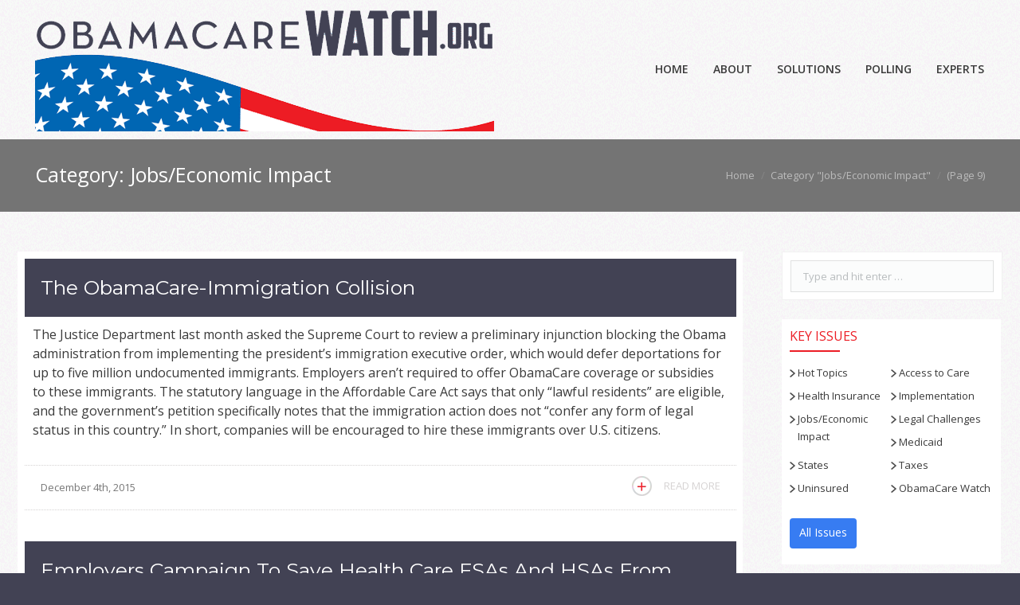

--- FILE ---
content_type: text/html; charset=UTF-8
request_url: https://obamacarewatch.org/category/jobs-economic-impact/page/9/
body_size: 15920
content:
	<!DOCTYPE html>
<!--[if IE 6]>
<html id="ie6" class="ancient-ie old-ie no-js" lang="en-US">
<![endif]-->
<!--[if IE 7]>
<html id="ie7" class="ancient-ie old-ie no-js" lang="en-US">
<![endif]-->
<!--[if IE 8]>
<html id="ie8" class="old-ie no-js" lang="en-US">
<![endif]-->
<!--[if IE 9]>
<html id="ie9" class="old-ie9 no-js" lang="en-US">
<![endif]-->
<!--[if !(IE 6) | !(IE 7) | !(IE 8)  ]><!-->
<html class="no-js" lang="en-US">
<!--<![endif]-->
<head>
	<meta charset="UTF-8" />
		<meta name="viewport" content="width=device-width, initial-scale=1, maximum-scale=1">
		<script type="text/javascript">
function createCookie(a,d,b){if(b){var c=new Date;c.setTime(c.getTime()+864E5*b);b="; expires="+c.toGMTString()}else b="";document.cookie=a+"="+d+b+"; path=/"}function readCookie(a){a+="=";for(var d=document.cookie.split(";"),b=0;b<d.length;b++){for(var c=d[b];" "==c.charAt(0);)c=c.substring(1,c.length);if(0==c.indexOf(a))return c.substring(a.length,c.length)}return null}function eraseCookie(a){createCookie(a,"",-1)}
function areCookiesEnabled(){var a=!1;createCookie("testing","Hello",1);null!=readCookie("testing")&&(a=!0,eraseCookie("testing"));return a}(function(a){var d=readCookie("devicePixelRatio"),b=void 0===a.devicePixelRatio?1:a.devicePixelRatio;areCookiesEnabled()&&null==d&&(createCookie("devicePixelRatio",b,7),1!=b&&a.location.reload(!0))})(window);
</script>	<title>ObamaCare Watch | Jobs/Economic Impact Archives - Page 9 of 52 - ObamaCare Watch</title>
	<link rel="profile" href="http://gmpg.org/xfn/11" />
	<link rel="pingback" href="https://obamacarewatch.org/xmlrpc.php" />
	<!--[if IE]>
	<script src="//html5shiv.googlecode.com/svn/trunk/html5.js"></script>
	<![endif]-->
	<script>
  (function(i,s,o,g,r,a,m){i['GoogleAnalyticsObject']=r;i[r]=i[r]||function(){
  (i[r].q=i[r].q||[]).push(arguments)},i[r].l=1*new Date();a=s.createElement(o),
  m=s.getElementsByTagName(o)[0];a.async=1;a.src=g;m.parentNode.insertBefore(a,m)
  })(window,document,'script','//www.google-analytics.com/analytics.js','ga');

  ga('create', 'UA-62913310-12', 'auto');
  ga('send', 'pageview');

</script>

<!-- Google Tag Manager -->
<script>(function(w,d,s,l,i){w[l]=w[l]||[];w[l].push({'gtm.start':
new Date().getTime(),event:'gtm.js'});var f=d.getElementsByTagName(s)[0],
j=d.createElement(s),dl=l!='dataLayer'?'&l='+l:'';j.async=true;j.src=
'https://www.googletagmanager.com/gtm.js?id='+i+dl;f.parentNode.insertBefore(j,f);
})(window,document,'script','dataLayer','GTM-N4HNBG3');</script>
<!-- End Google Tag Manager -->   

     
<style>
.archive .youtube-box,
.youtube-frame {
  display:block;
  width:100%; /* video width */
  height:315px !important; /* video height */
  background-color:black;
  background-size:100%;
  position:relative;
  border:none;
  margin:0px;
}

.youtube-box span {
  display:block;
  position:absolute;
  top:0px;
  right:0px;
  bottom:0px;
  left:0px;
}


.video-single{
	float:left;
	width:100%;
}

.video-single .youtube-frame{
	height:482px !important;
}



</style>

	<meta name='robots' content='index, follow, max-image-preview:large, max-snippet:-1, max-video-preview:-1' />

	<!-- This site is optimized with the Yoast SEO plugin v19.0 - https://yoast.com/wordpress/plugins/seo/ -->
	<link rel="canonical" href="https://obamacarewatch.org/category/jobs-economic-impact/page/9/" />
	<link rel="prev" href="https://obamacarewatch.org/category/jobs-economic-impact/page/8/" />
	<link rel="next" href="https://obamacarewatch.org/category/jobs-economic-impact/page/10/" />
	<meta property="og:locale" content="en_US" />
	<meta property="og:type" content="article" />
	<meta property="og:title" content="Jobs/Economic Impact Archives - Page 9 of 52 - ObamaCare Watch" />
	<meta property="og:url" content="https://obamacarewatch.org/category/jobs-economic-impact/" />
	<meta property="og:site_name" content="ObamaCare Watch" />
	<meta property="og:image" content="https://obamacarewatch.org/wp-content/uploads/2016/03/obamacare_watch_facebook_image.jpg" />
	<meta property="og:image:width" content="1024" />
	<meta property="og:image:height" content="538" />
	<meta property="og:image:type" content="image/jpeg" />
	<meta name="twitter:card" content="summary" />
	<script type="application/ld+json" class="yoast-schema-graph">{"@context":"https://schema.org","@graph":[{"@type":"WebSite","@id":"https://obamacarewatch.org/#website","url":"https://obamacarewatch.org/","name":"ObamaCare Watch","description":"A Project of the Galen Institute","potentialAction":[{"@type":"SearchAction","target":{"@type":"EntryPoint","urlTemplate":"https://obamacarewatch.org/?s={search_term_string}"},"query-input":"required name=search_term_string"}],"inLanguage":"en-US"},{"@type":"CollectionPage","@id":"https://obamacarewatch.org/category/jobs-economic-impact/page/9/#webpage","url":"https://obamacarewatch.org/category/jobs-economic-impact/page/9/","name":"Jobs/Economic Impact Archives - Page 9 of 52 - ObamaCare Watch","isPartOf":{"@id":"https://obamacarewatch.org/#website"},"breadcrumb":{"@id":"https://obamacarewatch.org/category/jobs-economic-impact/page/9/#breadcrumb"},"inLanguage":"en-US","potentialAction":[{"@type":"ReadAction","target":["https://obamacarewatch.org/category/jobs-economic-impact/page/9/"]}]},{"@type":"BreadcrumbList","@id":"https://obamacarewatch.org/category/jobs-economic-impact/page/9/#breadcrumb","itemListElement":[{"@type":"ListItem","position":1,"name":"Home","item":"https://obamacarewatch.org/"},{"@type":"ListItem","position":2,"name":"Jobs/Economic Impact"}]}]}</script>
	<!-- / Yoast SEO plugin. -->


<link rel='dns-prefetch' href='//www.google.com' />
<link rel='dns-prefetch' href='//fonts.googleapis.com' />
<link rel="alternate" type="application/rss+xml" title="ObamaCare Watch &raquo; Feed" href="https://obamacarewatch.org/feed/" />
<link rel="alternate" type="application/rss+xml" title="ObamaCare Watch &raquo; Jobs/Economic Impact Category Feed" href="https://obamacarewatch.org/category/jobs-economic-impact/feed/" />
<script type="text/javascript">
/* <![CDATA[ */
window._wpemojiSettings = {"baseUrl":"https:\/\/s.w.org\/images\/core\/emoji\/15.0.3\/72x72\/","ext":".png","svgUrl":"https:\/\/s.w.org\/images\/core\/emoji\/15.0.3\/svg\/","svgExt":".svg","source":{"concatemoji":"https:\/\/obamacarewatch.org\/wp-includes\/js\/wp-emoji-release.min.js?ver=6.5.7"}};
/*! This file is auto-generated */
!function(i,n){var o,s,e;function c(e){try{var t={supportTests:e,timestamp:(new Date).valueOf()};sessionStorage.setItem(o,JSON.stringify(t))}catch(e){}}function p(e,t,n){e.clearRect(0,0,e.canvas.width,e.canvas.height),e.fillText(t,0,0);var t=new Uint32Array(e.getImageData(0,0,e.canvas.width,e.canvas.height).data),r=(e.clearRect(0,0,e.canvas.width,e.canvas.height),e.fillText(n,0,0),new Uint32Array(e.getImageData(0,0,e.canvas.width,e.canvas.height).data));return t.every(function(e,t){return e===r[t]})}function u(e,t,n){switch(t){case"flag":return n(e,"\ud83c\udff3\ufe0f\u200d\u26a7\ufe0f","\ud83c\udff3\ufe0f\u200b\u26a7\ufe0f")?!1:!n(e,"\ud83c\uddfa\ud83c\uddf3","\ud83c\uddfa\u200b\ud83c\uddf3")&&!n(e,"\ud83c\udff4\udb40\udc67\udb40\udc62\udb40\udc65\udb40\udc6e\udb40\udc67\udb40\udc7f","\ud83c\udff4\u200b\udb40\udc67\u200b\udb40\udc62\u200b\udb40\udc65\u200b\udb40\udc6e\u200b\udb40\udc67\u200b\udb40\udc7f");case"emoji":return!n(e,"\ud83d\udc26\u200d\u2b1b","\ud83d\udc26\u200b\u2b1b")}return!1}function f(e,t,n){var r="undefined"!=typeof WorkerGlobalScope&&self instanceof WorkerGlobalScope?new OffscreenCanvas(300,150):i.createElement("canvas"),a=r.getContext("2d",{willReadFrequently:!0}),o=(a.textBaseline="top",a.font="600 32px Arial",{});return e.forEach(function(e){o[e]=t(a,e,n)}),o}function t(e){var t=i.createElement("script");t.src=e,t.defer=!0,i.head.appendChild(t)}"undefined"!=typeof Promise&&(o="wpEmojiSettingsSupports",s=["flag","emoji"],n.supports={everything:!0,everythingExceptFlag:!0},e=new Promise(function(e){i.addEventListener("DOMContentLoaded",e,{once:!0})}),new Promise(function(t){var n=function(){try{var e=JSON.parse(sessionStorage.getItem(o));if("object"==typeof e&&"number"==typeof e.timestamp&&(new Date).valueOf()<e.timestamp+604800&&"object"==typeof e.supportTests)return e.supportTests}catch(e){}return null}();if(!n){if("undefined"!=typeof Worker&&"undefined"!=typeof OffscreenCanvas&&"undefined"!=typeof URL&&URL.createObjectURL&&"undefined"!=typeof Blob)try{var e="postMessage("+f.toString()+"("+[JSON.stringify(s),u.toString(),p.toString()].join(",")+"));",r=new Blob([e],{type:"text/javascript"}),a=new Worker(URL.createObjectURL(r),{name:"wpTestEmojiSupports"});return void(a.onmessage=function(e){c(n=e.data),a.terminate(),t(n)})}catch(e){}c(n=f(s,u,p))}t(n)}).then(function(e){for(var t in e)n.supports[t]=e[t],n.supports.everything=n.supports.everything&&n.supports[t],"flag"!==t&&(n.supports.everythingExceptFlag=n.supports.everythingExceptFlag&&n.supports[t]);n.supports.everythingExceptFlag=n.supports.everythingExceptFlag&&!n.supports.flag,n.DOMReady=!1,n.readyCallback=function(){n.DOMReady=!0}}).then(function(){return e}).then(function(){var e;n.supports.everything||(n.readyCallback(),(e=n.source||{}).concatemoji?t(e.concatemoji):e.wpemoji&&e.twemoji&&(t(e.twemoji),t(e.wpemoji)))}))}((window,document),window._wpemojiSettings);
/* ]]> */
</script>
<link rel='stylesheet' id='social-icons-widget-widget-css' href='https://obamacarewatch.org/wp-content/plugins/social-media-icons-widget/css/social_icons_widget.css?ver=6.5.7' type='text/css' media='all' />
<style id='wp-emoji-styles-inline-css' type='text/css'>

	img.wp-smiley, img.emoji {
		display: inline !important;
		border: none !important;
		box-shadow: none !important;
		height: 1em !important;
		width: 1em !important;
		margin: 0 0.07em !important;
		vertical-align: -0.1em !important;
		background: none !important;
		padding: 0 !important;
	}
</style>
<link rel='stylesheet' id='wp-block-library-css' href='https://obamacarewatch.org/wp-includes/css/dist/block-library/style.min.css?ver=6.5.7' type='text/css' media='all' />
<style id='classic-theme-styles-inline-css' type='text/css'>
/*! This file is auto-generated */
.wp-block-button__link{color:#fff;background-color:#32373c;border-radius:9999px;box-shadow:none;text-decoration:none;padding:calc(.667em + 2px) calc(1.333em + 2px);font-size:1.125em}.wp-block-file__button{background:#32373c;color:#fff;text-decoration:none}
</style>
<style id='global-styles-inline-css' type='text/css'>
body{--wp--preset--color--black: #000000;--wp--preset--color--cyan-bluish-gray: #abb8c3;--wp--preset--color--white: #ffffff;--wp--preset--color--pale-pink: #f78da7;--wp--preset--color--vivid-red: #cf2e2e;--wp--preset--color--luminous-vivid-orange: #ff6900;--wp--preset--color--luminous-vivid-amber: #fcb900;--wp--preset--color--light-green-cyan: #7bdcb5;--wp--preset--color--vivid-green-cyan: #00d084;--wp--preset--color--pale-cyan-blue: #8ed1fc;--wp--preset--color--vivid-cyan-blue: #0693e3;--wp--preset--color--vivid-purple: #9b51e0;--wp--preset--gradient--vivid-cyan-blue-to-vivid-purple: linear-gradient(135deg,rgba(6,147,227,1) 0%,rgb(155,81,224) 100%);--wp--preset--gradient--light-green-cyan-to-vivid-green-cyan: linear-gradient(135deg,rgb(122,220,180) 0%,rgb(0,208,130) 100%);--wp--preset--gradient--luminous-vivid-amber-to-luminous-vivid-orange: linear-gradient(135deg,rgba(252,185,0,1) 0%,rgba(255,105,0,1) 100%);--wp--preset--gradient--luminous-vivid-orange-to-vivid-red: linear-gradient(135deg,rgba(255,105,0,1) 0%,rgb(207,46,46) 100%);--wp--preset--gradient--very-light-gray-to-cyan-bluish-gray: linear-gradient(135deg,rgb(238,238,238) 0%,rgb(169,184,195) 100%);--wp--preset--gradient--cool-to-warm-spectrum: linear-gradient(135deg,rgb(74,234,220) 0%,rgb(151,120,209) 20%,rgb(207,42,186) 40%,rgb(238,44,130) 60%,rgb(251,105,98) 80%,rgb(254,248,76) 100%);--wp--preset--gradient--blush-light-purple: linear-gradient(135deg,rgb(255,206,236) 0%,rgb(152,150,240) 100%);--wp--preset--gradient--blush-bordeaux: linear-gradient(135deg,rgb(254,205,165) 0%,rgb(254,45,45) 50%,rgb(107,0,62) 100%);--wp--preset--gradient--luminous-dusk: linear-gradient(135deg,rgb(255,203,112) 0%,rgb(199,81,192) 50%,rgb(65,88,208) 100%);--wp--preset--gradient--pale-ocean: linear-gradient(135deg,rgb(255,245,203) 0%,rgb(182,227,212) 50%,rgb(51,167,181) 100%);--wp--preset--gradient--electric-grass: linear-gradient(135deg,rgb(202,248,128) 0%,rgb(113,206,126) 100%);--wp--preset--gradient--midnight: linear-gradient(135deg,rgb(2,3,129) 0%,rgb(40,116,252) 100%);--wp--preset--font-size--small: 13px;--wp--preset--font-size--medium: 20px;--wp--preset--font-size--large: 36px;--wp--preset--font-size--x-large: 42px;--wp--preset--spacing--20: 0.44rem;--wp--preset--spacing--30: 0.67rem;--wp--preset--spacing--40: 1rem;--wp--preset--spacing--50: 1.5rem;--wp--preset--spacing--60: 2.25rem;--wp--preset--spacing--70: 3.38rem;--wp--preset--spacing--80: 5.06rem;--wp--preset--shadow--natural: 6px 6px 9px rgba(0, 0, 0, 0.2);--wp--preset--shadow--deep: 12px 12px 50px rgba(0, 0, 0, 0.4);--wp--preset--shadow--sharp: 6px 6px 0px rgba(0, 0, 0, 0.2);--wp--preset--shadow--outlined: 6px 6px 0px -3px rgba(255, 255, 255, 1), 6px 6px rgba(0, 0, 0, 1);--wp--preset--shadow--crisp: 6px 6px 0px rgba(0, 0, 0, 1);}:where(.is-layout-flex){gap: 0.5em;}:where(.is-layout-grid){gap: 0.5em;}body .is-layout-flex{display: flex;}body .is-layout-flex{flex-wrap: wrap;align-items: center;}body .is-layout-flex > *{margin: 0;}body .is-layout-grid{display: grid;}body .is-layout-grid > *{margin: 0;}:where(.wp-block-columns.is-layout-flex){gap: 2em;}:where(.wp-block-columns.is-layout-grid){gap: 2em;}:where(.wp-block-post-template.is-layout-flex){gap: 1.25em;}:where(.wp-block-post-template.is-layout-grid){gap: 1.25em;}.has-black-color{color: var(--wp--preset--color--black) !important;}.has-cyan-bluish-gray-color{color: var(--wp--preset--color--cyan-bluish-gray) !important;}.has-white-color{color: var(--wp--preset--color--white) !important;}.has-pale-pink-color{color: var(--wp--preset--color--pale-pink) !important;}.has-vivid-red-color{color: var(--wp--preset--color--vivid-red) !important;}.has-luminous-vivid-orange-color{color: var(--wp--preset--color--luminous-vivid-orange) !important;}.has-luminous-vivid-amber-color{color: var(--wp--preset--color--luminous-vivid-amber) !important;}.has-light-green-cyan-color{color: var(--wp--preset--color--light-green-cyan) !important;}.has-vivid-green-cyan-color{color: var(--wp--preset--color--vivid-green-cyan) !important;}.has-pale-cyan-blue-color{color: var(--wp--preset--color--pale-cyan-blue) !important;}.has-vivid-cyan-blue-color{color: var(--wp--preset--color--vivid-cyan-blue) !important;}.has-vivid-purple-color{color: var(--wp--preset--color--vivid-purple) !important;}.has-black-background-color{background-color: var(--wp--preset--color--black) !important;}.has-cyan-bluish-gray-background-color{background-color: var(--wp--preset--color--cyan-bluish-gray) !important;}.has-white-background-color{background-color: var(--wp--preset--color--white) !important;}.has-pale-pink-background-color{background-color: var(--wp--preset--color--pale-pink) !important;}.has-vivid-red-background-color{background-color: var(--wp--preset--color--vivid-red) !important;}.has-luminous-vivid-orange-background-color{background-color: var(--wp--preset--color--luminous-vivid-orange) !important;}.has-luminous-vivid-amber-background-color{background-color: var(--wp--preset--color--luminous-vivid-amber) !important;}.has-light-green-cyan-background-color{background-color: var(--wp--preset--color--light-green-cyan) !important;}.has-vivid-green-cyan-background-color{background-color: var(--wp--preset--color--vivid-green-cyan) !important;}.has-pale-cyan-blue-background-color{background-color: var(--wp--preset--color--pale-cyan-blue) !important;}.has-vivid-cyan-blue-background-color{background-color: var(--wp--preset--color--vivid-cyan-blue) !important;}.has-vivid-purple-background-color{background-color: var(--wp--preset--color--vivid-purple) !important;}.has-black-border-color{border-color: var(--wp--preset--color--black) !important;}.has-cyan-bluish-gray-border-color{border-color: var(--wp--preset--color--cyan-bluish-gray) !important;}.has-white-border-color{border-color: var(--wp--preset--color--white) !important;}.has-pale-pink-border-color{border-color: var(--wp--preset--color--pale-pink) !important;}.has-vivid-red-border-color{border-color: var(--wp--preset--color--vivid-red) !important;}.has-luminous-vivid-orange-border-color{border-color: var(--wp--preset--color--luminous-vivid-orange) !important;}.has-luminous-vivid-amber-border-color{border-color: var(--wp--preset--color--luminous-vivid-amber) !important;}.has-light-green-cyan-border-color{border-color: var(--wp--preset--color--light-green-cyan) !important;}.has-vivid-green-cyan-border-color{border-color: var(--wp--preset--color--vivid-green-cyan) !important;}.has-pale-cyan-blue-border-color{border-color: var(--wp--preset--color--pale-cyan-blue) !important;}.has-vivid-cyan-blue-border-color{border-color: var(--wp--preset--color--vivid-cyan-blue) !important;}.has-vivid-purple-border-color{border-color: var(--wp--preset--color--vivid-purple) !important;}.has-vivid-cyan-blue-to-vivid-purple-gradient-background{background: var(--wp--preset--gradient--vivid-cyan-blue-to-vivid-purple) !important;}.has-light-green-cyan-to-vivid-green-cyan-gradient-background{background: var(--wp--preset--gradient--light-green-cyan-to-vivid-green-cyan) !important;}.has-luminous-vivid-amber-to-luminous-vivid-orange-gradient-background{background: var(--wp--preset--gradient--luminous-vivid-amber-to-luminous-vivid-orange) !important;}.has-luminous-vivid-orange-to-vivid-red-gradient-background{background: var(--wp--preset--gradient--luminous-vivid-orange-to-vivid-red) !important;}.has-very-light-gray-to-cyan-bluish-gray-gradient-background{background: var(--wp--preset--gradient--very-light-gray-to-cyan-bluish-gray) !important;}.has-cool-to-warm-spectrum-gradient-background{background: var(--wp--preset--gradient--cool-to-warm-spectrum) !important;}.has-blush-light-purple-gradient-background{background: var(--wp--preset--gradient--blush-light-purple) !important;}.has-blush-bordeaux-gradient-background{background: var(--wp--preset--gradient--blush-bordeaux) !important;}.has-luminous-dusk-gradient-background{background: var(--wp--preset--gradient--luminous-dusk) !important;}.has-pale-ocean-gradient-background{background: var(--wp--preset--gradient--pale-ocean) !important;}.has-electric-grass-gradient-background{background: var(--wp--preset--gradient--electric-grass) !important;}.has-midnight-gradient-background{background: var(--wp--preset--gradient--midnight) !important;}.has-small-font-size{font-size: var(--wp--preset--font-size--small) !important;}.has-medium-font-size{font-size: var(--wp--preset--font-size--medium) !important;}.has-large-font-size{font-size: var(--wp--preset--font-size--large) !important;}.has-x-large-font-size{font-size: var(--wp--preset--font-size--x-large) !important;}
.wp-block-navigation a:where(:not(.wp-element-button)){color: inherit;}
:where(.wp-block-post-template.is-layout-flex){gap: 1.25em;}:where(.wp-block-post-template.is-layout-grid){gap: 1.25em;}
:where(.wp-block-columns.is-layout-flex){gap: 2em;}:where(.wp-block-columns.is-layout-grid){gap: 2em;}
.wp-block-pullquote{font-size: 1.5em;line-height: 1.6;}
</style>
<link rel='stylesheet' id='category-posts-css' href='https://obamacarewatch.org/wp-content/plugins/category-posts/cat-posts.css?ver=6.5.7' type='text/css' media='all' />
<link rel='stylesheet' id='contact-form-7-css' href='https://obamacarewatch.org/wp-content/plugins/contact-form-7/includes/css/styles.css?ver=5.5.6.1' type='text/css' media='all' />
<link rel='stylesheet' id='related-posts-by-taxonomy-css' href='https://obamacarewatch.org/wp-content/plugins/related-posts-by-taxonomy/includes/assets/css/styles.css?ver=6.5.7' type='text/css' media='all' />
<link rel='stylesheet' id='responsive-video-light-css' href='https://obamacarewatch.org/wp-content/plugins/responsive-video-light/css/responsive-videos.css?ver=20130111' type='text/css' media='all' />
<link rel='stylesheet' id='simple-social-share-main-css' href='https://obamacarewatch.org/wp-content/plugins/simple-social-share/css/style.css?ver=6.5.7' type='text/css' media='all' />
<link rel='stylesheet' id='tooltipster-css-css' href='https://obamacarewatch.org/wp-content/plugins/simple-social-share/css/tooltipster.css?ver=6.5.7' type='text/css' media='all' />
<link rel='stylesheet' id='page-list-style-css' href='https://obamacarewatch.org/wp-content/plugins/sitemap/css/page-list.css?ver=4.3' type='text/css' media='all' />
<link rel='stylesheet' id='column-styles-css' href='https://obamacarewatch.org/wp-content/plugins/wens-responsive-column-layout-shortcodes/assets/css/style.css?ver=6.5.7' type='text/css' media='all' />
<link rel='stylesheet' id='parent-theme-css-css' href='https://obamacarewatch.org/wp-content/themes/gwd/style.css?ver=6.5.7' type='text/css' media='all' />
<link rel='stylesheet' id='dt-web-fonts-css' href='https://fonts.googleapis.com/css?family=Open+Sans%3A400%2C600&#038;ver=6.5.7' type='text/css' media='all' />
<link rel='stylesheet' id='dt-main-css' href='https://obamacarewatch.org/wp-content/themes/gwd/css/main.min.css?ver=6.5.7' type='text/css' media='all' />
<!--[if lt IE 9]>
<link rel='stylesheet' id='dt-old-ie-css' href='https://obamacarewatch.org/wp-content/themes/gwd/css/old-ie.min.css?ver=6.5.7' type='text/css' media='all' />
<![endif]-->
<link rel='stylesheet' id='dt-awsome-fonts-css' href='https://obamacarewatch.org/wp-content/themes/gwd/css/font-awesome.min.css?ver=6.5.7' type='text/css' media='all' />
<link rel='stylesheet' id='dt-fontello-css' href='https://obamacarewatch.org/wp-content/themes/gwd/css/fontello/css/fontello.css?ver=6.5.7' type='text/css' media='all' />
<!--[if lt IE 9]>
<link rel='stylesheet' id='dt-custom-old-ie.less-css' href='https://obamacarewatch.org/wp-content/uploads/wp-less/gwd/css/custom-old-ie-ba4c4203fe.css?ver=6.5.7' type='text/css' media='all' />
<![endif]-->
<link rel='stylesheet' id='dt-main.less-css' href='https://obamacarewatch.org/wp-content/uploads/wp-less/gwd/css/main-fe2f227265.css?ver=6.5.7' type='text/css' media='all' />
<link rel='stylesheet' id='dt-custom.less-css' href='https://obamacarewatch.org/wp-content/uploads/wp-less/gwd/css/custom-81ab35b4e1.css?ver=6.5.7' type='text/css' media='all' />
<link rel='stylesheet' id='dt-media.less-css' href='https://obamacarewatch.org/wp-content/uploads/wp-less/gwd/css/media-ba4c4203fe.css?ver=6.5.7' type='text/css' media='all' />
<link rel='stylesheet' id='style-css' href='https://obamacarewatch.org/wp-content/themes/gwd-child/style.css?ver=6.5.7' type='text/css' media='all' />
<style id='style-inline-css' type='text/css'>
.grecaptcha-badge { 
    visibility: hidden;
}

.home-sidebar #search-3 {
    height: 47px !important;
    text-align: center !important;
    padding: 5px !important;
    background-color: #fff !important;
    padding-left: 10px !important;
    padding-right: 10px !important;
 padding-bottom: 7px !important;
    float: left !important;
border: 1px solid #f1f1f1 !important;
}
.home #category-posts-2, .home #category-posts-3, .home #category-posts-4, .home #category-posts-5, .home #category-posts-6, .post-container {
    margin-top: 0px !important;
    
    padding-bottom: 10px !important;
}
.categorey-link a {border-radius: 0px !important;}
.home-sidebar  .widget{}

.post-meta-main, .post-meta-main-polling  {
    border-top: 1px dotted #d6d3d3;
    border-bottom: 1px dotted #d6d3d3;
}
.custom-nav > li {
    width: 48%;
    float: left;
    padding-right: 2%;
}
.vcard{ display: none !important;}
.widget-custom-nav{ margin-bottom: 0px !important;}

html:not(.mobile-true) #main img:not(.animate-element, .ls-s-1), html:not(.mobile-true) #header img, html:not(.mobile-true) #bottom-bar img { opacity: 1 !important; }

.gwd-footer-logo img {
    width: 140px;
}

</style>
<link rel='stylesheet' id='picker-style-css' href='https://obamacarewatch.org/wp-content/plugins/picker/css/picker.css?ver=6.5.7' type='text/css' media='all' />
<script type="text/javascript" src="https://obamacarewatch.org/wp-includes/js/jquery/jquery.min.js?ver=3.7.1" id="jquery-core-js"></script>
<script type="text/javascript" src="https://obamacarewatch.org/wp-includes/js/jquery/jquery-migrate.min.js?ver=3.4.1" id="jquery-migrate-js"></script>
<script type="text/javascript" src="https://obamacarewatch.org/wp-content/plugins/simple-social-share/js/jquery.tooltipster.js?ver=6.5.7" id="tooltipster-js-js"></script>
<script type="text/javascript" src="https://obamacarewatch.org/wp-content/themes/gwd-child/custom-java/TreeListFilter.js?ver=6.5.7" id="jquery-tree-js"></script>
<script type="text/javascript" id="dt-above-fold-js-extra">
/* <![CDATA[ */
var dtLocal = {"passText":"To view this protected post, enter the password below:","moreButtonText":{"loading":"Loading..."},"postID":"6744","ajaxurl":"https:\/\/obamacarewatch.org\/wp-admin\/admin-ajax.php","contactNonce":"2609c3d9ff","ajaxNonce":"508841cb0b","pageData":{"type":"archive","template":"archive","layout":"list"},"themeSettings":{"smoothScroll":"off","lazyLoading":false,"accentColor":{"mode":"solid","color":"#377cf2"},"mobileHeader":{"firstSwitchPoint":900},"content":{"responsivenessTreshold":970,"textColor":"#888888","headerColor":"#3a3a3a"},"stripes":{"stripe1":{"textColor":"#888888","headerColor":"#3a3a3a"},"stripe2":{"textColor":"#b8b8b8","headerColor":"#f9f9f9"},"stripe3":{"textColor":"#43494f","headerColor":"#2f363d"}}}};
/* ]]> */
</script>
<script type="text/javascript" src="https://obamacarewatch.org/wp-content/themes/gwd/js/above-the-fold.min.js?ver=6.5.7" id="dt-above-fold-js"></script>
<link rel="https://api.w.org/" href="https://obamacarewatch.org/wp-json/" /><link rel="alternate" type="application/json" href="https://obamacarewatch.org/wp-json/wp/v2/categories/81" /><link rel="EditURI" type="application/rsd+xml" title="RSD" href="https://obamacarewatch.org/xmlrpc.php?rsd" />
<meta name="generator" content="WordPress 6.5.7" />
<link rel="shortcut icon" href="https://obamacarewatch.org/wp-content/uploads/2015/10/ocw-favicon.png"/>
<link rel="apple-touch-icon-precomposed" href="https://obamacarewatch.org/wp-content/uploads/2015/10/ocw-favicon.png"/>
<script type='text/javascript' data-cfasync='false'>var _mmunch = {'front': false, 'page': false, 'post': false, 'category': false, 'author': false, 'search': false, 'attachment': false, 'tag': false};_mmunch['category'] = true; _mmunch['categoryData'] = {"term_id":81,"name":"Jobs\/Economic Impact","slug":"jobs-economic-impact","term_group":0,"term_taxonomy_id":324,"taxonomy":"category","description":"","parent":0,"count":513,"filter":"raw","term_order":"0","cat_ID":81,"category_count":513,"category_description":"","cat_name":"Jobs\/Economic Impact","category_nicename":"jobs-economic-impact","category_parent":0};</script><script data-cfasync="false" src="//a.mailmunch.co/app/v1/site.js" id="mailmunch-script" data-plugin="mc_mm" data-mailmunch-site-id="137617" async></script>		<script type="text/javascript">
			dtGlobals.logoEnabled = 1;
			dtGlobals.logoURL = 'https://obamacarewatch.org/wp-content/uploads/2015/10/floating-logo.png 1x, https://obamacarewatch.org/wp-content/uploads/2015/10/floating-logo.png 2x';
			dtGlobals.logoW = '301';
			dtGlobals.logoH = '81';
			smartMenu = 1;
		</script>
			
	<!-- Facebook Pixel Code -->
<script>
!function(f,b,e,v,n,t,s){if(f.fbq)return;n=f.fbq=function(){n.callMethod?
n.callMethod.apply(n,arguments):n.queue.push(arguments)};if(!f._fbq)f._fbq=n;
n.push=n;n.loaded=!0;n.version='2.0';n.queue=[];t=b.createElement(e);t.async=!0;
t.src=v;s=b.getElementsByTagName(e)[0];s.parentNode.insertBefore(t,s)}(window,
document,'script','https://connect.facebook.net/en_US/fbevents.js');
fbq('init', '1671958582817952', {
em: 'insert_email_variable'
});
fbq('track', 'PageView');
</script>
<noscript><img height="1" width="1" style="display:none"
src="https://www.facebook.com/tr?id=1671958582817952&ev=PageView&noscript=1"
/></noscript>
<!-- DO NOT MODIFY -->
<!-- End Facebook Pixel Code -->

	
</head>

<script>
fbq('track', 'ViewContent');
</script>



<body class="archive paged category category-jobs-economic-impact category-81 paged-9 category-paged-9 layout-list boxed-layout srcset-enabled btn-flat style-ios">



<div id="page" class="boxed">


<!-- left, center, classic, side -->

		<!-- !Header -->
	<header id="header" class="show-device-logo show-mobile-logo dt-parent-menu-clickable line-decoration logo-left" role="banner"><!-- class="overlap"; class="logo-left", class="logo-center", class="logo-classic" -->

				<!-- !Top-bar -->
		<div id="top-bar" role="complementary" class="text-normal full-width-line top-bar-empty">
			<div class="wf-wrap">
				<div class="wf-container-top">
					<div class="wf-table wf-mobile-collapsed">

						
						
						
					</div><!-- .wf-table -->
				</div><!-- .wf-container-top -->
			</div><!-- .wf-wrap -->
		</div><!-- #top-bar -->
		<div class="wf-wrap ">

			<div class="wf-table">

								<!-- !- Branding -->
				<div id="branding" class="wf-td">

					<a href="https://obamacarewatch.org/"><img class=" preload-me" srcset="https://obamacarewatch.org/wp-content/uploads/2015/11/Untitled-2.png 1x, https://obamacarewatch.org/wp-content/uploads/2015/11/Untitled-2.png 2x" width="576" height="155"  alt="ObamaCare Watch" /><img class="mobile-logo preload-me" srcset="https://obamacarewatch.org/wp-content/uploads/2015/09/logo.png 1x, https://obamacarewatch.org/wp-content/uploads/2015/09/logo.png 2x" width="576" height="155"  alt="ObamaCare Watch" /></a>
					<div id="site-title" class="assistive-text">ObamaCare Watch</div>
					<div id="site-description" class="assistive-text">A Project of the Galen Institute</div>
				</div>
						<!-- !- Navigation -->
		<nav id="navigation" class="wf-td">
			<ul id="main-nav" class="fancy-rollovers wf-mobile-hidden">
<li class=" menu-item menu-item-type-custom menu-item-object-custom menu-item-home menu-item-7268 first"><a href="http://obamacarewatch.org"><span>Home</span></a></li> 
<li class=" menu-item menu-item-type-post_type menu-item-object-page menu-item-has-children menu-item-4945 has-children"><a href="https://obamacarewatch.org/about/"><span>About</span></a><div class="sub-nav"><ul>
<li class=" menu-item menu-item-type-post_type menu-item-object-page menu-item-6140 first level-arrows-on"><a href="https://obamacarewatch.org/about/"><span>About ObamaCare Watch</span></a></li> 
<li class=" menu-item menu-item-type-post_type menu-item-object-page menu-item-6235 level-arrows-on"><a href="https://obamacarewatch.org/categories/"><span>All Issues</span></a></li> 
<li class=" menu-item menu-item-type-post_type menu-item-object-page menu-item-6234 level-arrows-on"><a href="https://obamacarewatch.org/recent-articles/"><span>Recent Articles</span></a></li> </ul></div></li> 
<li class=" menu-item menu-item-type-post_type menu-item-object-page menu-item-4946"><a href="https://obamacarewatch.org/solutions/"><span>Solutions</span></a></li> 
<li class=" menu-item menu-item-type-taxonomy menu-item-object-category menu-item-5669"><a href="https://obamacarewatch.org/category/polling/"><span>Polling</span></a></li> 
<li class=" menu-item menu-item-type-custom menu-item-object-custom menu-item-5175"><a href="/experts/"><span>Experts</span></a></li> 
</ul>
				<a href="#show-menu" rel="nofollow" id="mobile-menu" class="accent-bg">
					<span class="menu-open">Menu</span>
					<span class="menu-back">back</span>
					<span class="wf-phone-visible">&nbsp;</span>
				</a>

			
			
		</nav>

			
			</div><!-- .wf-table -->
		</div><!-- .wf-wrap -->

	</header><!-- #masthead -->

	
		<div class="page-title title-left transparent-bg" style="min-height: 90px;">
			<div class="wf-wrap">
				<div class="wf-container-title">
					<div class="wf-table" style="height: 90px;">

						<div class="wf-td hgroup"><h1 class="h3-size">Category: <span>Jobs/Economic Impact</span></h1></div><div class="wf-td"><div class="assistive-text">You are here:</div><ol class="breadcrumbs text-normal" xmlns:v="http://rdf.data-vocabulary.org/#"><li typeof="v:Breadcrumb"><a rel="v:url" property="v:title" href="https://obamacarewatch.org/" title="">Home</a></li><li class="current">Category "Jobs/Economic Impact"</li><li class="current"> (Page 9)</li></ol></div>
					</div>
				</div>
			</div>
		</div>

		
	
	<div id="main" class="sidebar-right"><!-- class="sidebar-none", class="sidebar-left", class="sidebar-right" -->

		
		<div class="main-gradient"></div>
		<div class="wf-wrap">
			<div class="wf-container-main">

				
	
			<!-- Content -->
			<div id="content" class="content" role="main">
<div class="cat-des">
 </div>
				<div class="wf-container loading-effect-fade-in description-under-image bg-under-post" data-padding="10px" data-cur-page="9" data-width="320px" data-columns="3">

<div class="post-container">
	<div class="polling-container">
<div class="categorey-name-back">
<div class="categorey-name-polling"><a href="https://obamacarewatch.org/impact/the-obamacare-immigration-collision/">The ObamaCare-Immigration Collision</a></div>
</div>
<div class="polling-content">
<p>The Justice Department last month asked the Supreme Court to review a preliminary injunction blocking the Obama administration from implementing the president’s immigration executive order, which would defer deportations for up to five million undocumented immigrants. Employers aren’t required to offer ObamaCare coverage or subsidies to these immigrants. The statutory language in the Affordable Care Act says that only “lawful residents” are eligible, and the government’s petition specifically notes that the immigration action does not “confer any form of legal status in this country.” In short, companies will be encouraged to hire these immigrants over U.S. citizens. </p>
</div>
<div class="post-meta-main-polling">
<div class="post-date">December 4th, 2015</div>
<div class="post-read-more"><span><picture>
<source type="image/webp" srcset="/wp-content/uploads/2015/09/read-more-icon.png.webp"/>
<img src="/wp-content/uploads/2015/09/read-more-icon.png"/>
</picture>
</span><a href="https://obamacarewatch.org/impact/the-obamacare-immigration-collision/">Read More</a></div>
</div>
</div>
</div>




<div class="post-container">
	<div class="polling-container">
<div class="categorey-name-back">
<div class="categorey-name-polling"><a href="https://obamacarewatch.org/impact/employers-campaign-to-save-health-care-fsas-and-hsas-from-cadillac-tax-snare/">Employers Campaign To Save Health Care FSAs And HSAs From Cadillac Tax Snare</a></div>
</div>
<div class="polling-content">
<p>Tax-advantaged healthcare Flexible Spending Accounts (FSAs) and Health Savings Accounts (HSAs) are at risk of being gutted because of ObamaCare’s Cadillac tax, warns the Employers Council On Flexible Compensation. The employers are asking employees to call on Congress to repeal the Affordable Care Act&#8217;s Cadillac tax on benefit-rich health plans, or at the very least to exempt employees’ contributions to these accounts from the Cadillac tax calculation.</p>
</div>
<div class="post-meta-main-polling">
<div class="post-date">December 2nd, 2015</div>
<div class="post-read-more"><span><picture>
<source type="image/webp" srcset="/wp-content/uploads/2015/09/read-more-icon.png.webp"/>
<img src="/wp-content/uploads/2015/09/read-more-icon.png"/>
</picture>
</span><a href="https://obamacarewatch.org/impact/employers-campaign-to-save-health-care-fsas-and-hsas-from-cadillac-tax-snare/">Read More</a></div>
</div>
</div>
</div>




<div class="post-container">
	<div class="polling-container">
<div class="categorey-name-back">
<div class="categorey-name-polling"><a href="https://obamacarewatch.org/exchanges/the-quiet-unraveling-of-obamacare/">The Quiet Unraveling of ObamaCare</a></div>
</div>
<div class="polling-content">
<p>Avik Roy, who serves as GOP presidential candidate Marco Rubio&#8217;s health care advisor, suspects United may just be the first domino to fall. Other commercial insurers, such as Aetna, Anthem, and Cigna, have raised premiums by double digits and still say they can&#8217;t make the numbers work in their favor. Hence, they have withdrawn from counties where their losses were particularly acute.</p>
</div>
<div class="post-meta-main-polling">
<div class="post-date">November 23rd, 2015</div>
<div class="post-read-more"><span><picture>
<source type="image/webp" srcset="/wp-content/uploads/2015/09/read-more-icon.png.webp"/>
<img src="/wp-content/uploads/2015/09/read-more-icon.png"/>
</picture>
</span><a href="https://obamacarewatch.org/exchanges/the-quiet-unraveling-of-obamacare/">Read More</a></div>
</div>
</div>
</div>




<div class="post-container">
	<div class="polling-container">
<div class="categorey-name-back">
<div class="categorey-name-polling"><a href="https://obamacarewatch.org/impact/healthcare-inflation-reaches-6-decade-low-what-caused-it-will-it-be-sustained/">Healthcare Inflation Reaches 6 Decade Low. What Caused It? Will It Be Sustained?</a></div>
</div>
<div class="polling-content">
<p>The annual rate of healthcare inflation is at a 6 decade low. At the end of the day, reasonable people will disagree about the exact proportion of credit ObamaCare deserves and neither side has (or will have) conclusive empirical evidence to prove their view beyond a shadow of a doubt. In reality, parsing out credit for the slowdown in health inflation is less relevant than the far more important question to average Americans (and policymakers): will this slowdown continue?</p>
</div>
<div class="post-meta-main-polling">
<div class="post-date">November 23rd, 2015</div>
<div class="post-read-more"><span><picture>
<source type="image/webp" srcset="/wp-content/uploads/2015/09/read-more-icon.png.webp"/>
<img src="/wp-content/uploads/2015/09/read-more-icon.png"/>
</picture>
</span><a href="https://obamacarewatch.org/impact/healthcare-inflation-reaches-6-decade-low-what-caused-it-will-it-be-sustained/">Read More</a></div>
</div>
</div>
</div>




<div class="post-container">
	<div class="polling-container">
<div class="categorey-name-back">
<div class="categorey-name-polling"><a href="https://obamacarewatch.org/impact/health-care-law-forces-businesses-to-consider-growths-costs/">Health Care Law Forces Businesses to Consider Growth’s Costs</a></div>
</div>
<div class="polling-content">
<p>Starting in January, the Affordable Care Act will require businesses with 50 or more full-time-equivalent employees to offer workers health insurance or face penalties that can exceed $2,000 per employee. The health care law’s employer mandate, a provision that business groups fought against fiercely, is intended to make affordable health insurance available to more people by requiring employers to bear some of the cost of providing it. For some business owners on the edge of the cutoff, the mandate is forcing them to weigh very carefully the price of growing bigger.</p>
</div>
<div class="post-meta-main-polling">
<div class="post-date">November 19th, 2015</div>
<div class="post-read-more"><span><picture>
<source type="image/webp" srcset="/wp-content/uploads/2015/09/read-more-icon.png.webp"/>
<img src="/wp-content/uploads/2015/09/read-more-icon.png"/>
</picture>
</span><a href="https://obamacarewatch.org/impact/health-care-law-forces-businesses-to-consider-growths-costs/">Read More</a></div>
</div>
</div>
</div>




<div class="post-container">
	<div class="polling-container">
<div class="categorey-name-back">
<div class="categorey-name-polling"><a href="https://obamacarewatch.org/liberty-limited-government/government-mandates-like-obamacare-mean-a-7-25-minimum-wage-is-effectively-10-46/">Government Mandates, Like Obamacare, Mean A $7.25 Minimum Wage Is Effectively $10.46</a></div>
</div>
<div class="polling-content">
<p>Proponents of more than doubling the current minimum wage of $7.25 appeared to have overlooked a simple fact. Thanks to government mandates such as Obamacare, today’s minimum wage already effectively amounts to $10.46 an hour. If we more than double the nominal minimum wage to $15, we actually will be requiring employers to pay $18.31 an hour.</p>
</div>
<div class="post-meta-main-polling">
<div class="post-date">November 17th, 2015</div>
<div class="post-read-more"><span><picture>
<source type="image/webp" srcset="/wp-content/uploads/2015/09/read-more-icon.png.webp"/>
<img src="/wp-content/uploads/2015/09/read-more-icon.png"/>
</picture>
</span><a href="https://obamacarewatch.org/liberty-limited-government/government-mandates-like-obamacare-mean-a-7-25-minimum-wage-is-effectively-10-46/">Read More</a></div>
</div>
</div>
</div>




<div class="post-container">
	<div class="polling-container">
<div class="categorey-name-back">
<div class="categorey-name-polling"><a href="https://obamacarewatch.org/medicaid/what-we-dont-know-about-obamacare-part-ii-2/">What We Don&#8217;t Know About Obamacare, Part II</a></div>
</div>
<div class="polling-content">
<p>Yesterday’s post discussed what we know about Obamacare as its third open enrollment season commences. Here are four major questions about the future of Obamacare that remain unanswered.</p>
</div>
<div class="post-meta-main-polling">
<div class="post-date">November 3rd, 2015</div>
<div class="post-read-more"><span><picture>
<source type="image/webp" srcset="/wp-content/uploads/2015/09/read-more-icon.png.webp"/>
<img src="/wp-content/uploads/2015/09/read-more-icon.png"/>
</picture>
</span><a href="https://obamacarewatch.org/medicaid/what-we-dont-know-about-obamacare-part-ii-2/">Read More</a></div>
</div>
</div>
</div>




<div class="post-container">
	<div class="polling-container">
<div class="categorey-name-back">
<div class="categorey-name-polling"><a href="https://obamacarewatch.org/medicaid/doug-badger-what-we-know-about-obamacare-part-i/">What We Know About Obamacare, Part I</a></div>
</div>
<div class="polling-content">
<p>Obamacare’s third open enrollment season kicked off yesterday, beginning the next chapter in its turbulent history. Today’s post discusses what we know about Obamacare. Tomorrow’s will discuss what we don’t yet know.</p>
</div>
<div class="post-meta-main-polling">
<div class="post-date">November 2nd, 2015</div>
<div class="post-read-more"><span><picture>
<source type="image/webp" srcset="/wp-content/uploads/2015/09/read-more-icon.png.webp"/>
<img src="/wp-content/uploads/2015/09/read-more-icon.png"/>
</picture>
</span><a href="https://obamacarewatch.org/medicaid/doug-badger-what-we-know-about-obamacare-part-i/">Read More</a></div>
</div>
</div>
</div>




<div class="post-container">
	<div class="polling-container">
<div class="categorey-name-back">
<div class="categorey-name-polling"><a href="https://obamacarewatch.org/impact/battle-over-cadillac-tax-heats-up-2/">Battle Over &#8216;Cadillac Tax&#8217; Heats Up</a></div>
</div>
<div class="polling-content">
<p>Longtime opponents of the ObamaCare “Cadillac tax” met with lawmakers this week with a new message: We’re willing to compromise. In a fly-in visit with key members and committee staff, employer benefits lobbyists went in seeking a more politically viable solution than full repeal. Rather than eliminating the tax entirely, they pitched exempting the contributions that are made to employers’ health savings accounts, which could otherwise be subject to the 40 percent excise tax.</p>
</div>
<div class="post-meta-main-polling">
<div class="post-date">November 1st, 2015</div>
<div class="post-read-more"><span><picture>
<source type="image/webp" srcset="/wp-content/uploads/2015/09/read-more-icon.png.webp"/>
<img src="/wp-content/uploads/2015/09/read-more-icon.png"/>
</picture>
</span><a href="https://obamacarewatch.org/impact/battle-over-cadillac-tax-heats-up-2/">Read More</a></div>
</div>
</div>
</div>




<div class="post-container">
	<div class="polling-container">
<div class="categorey-name-back">
<div class="categorey-name-polling"><a href="https://obamacarewatch.org/jobs-economic-impact/policy-focus-tax-burden-of-the-affordable-care-act/">Policy Focus: Tax Burden of the Affordable Care Act</a></div>
</div>
<div class="polling-content">
<p>The Affordable Care Act includes trillions of dollars in new spending on healthcare subsidies and programs. This new spending is financed by new taxes, tax increases, and reductions to Medicare’s budget. The creators of the ACA (ObamaCare) understood that the law’s benefits (subsidies, expansions of existing programs, and new programs) would be more popular with the public than its tax increases, so many of the tax increases did not take immediate effect. The implementation of the more than 20 tax increases in the law was spread out over several years. The latest of the taxes is scheduled to come into effect in 2018. &#8211; See more at: <a href="http://iwf.org/publications/2798527/Policy-Focus:-Tax-Burden-of-the-Affordable-Care-Act#sthash.JhlJkjzM.dpuf">http://iwf.org/publications/2798527/Policy-Focus:-Tax-Burden-of-the-Affordable-Care-Act#sthash.JhlJkjzM.dpuf</a></p>
</div>
<div class="post-meta-main-polling">
<div class="post-date">October 26th, 2015</div>
<div class="post-read-more"><span><picture>
<source type="image/webp" srcset="/wp-content/uploads/2015/09/read-more-icon.png.webp"/>
<img src="/wp-content/uploads/2015/09/read-more-icon.png"/>
</picture>
</span><a href="https://obamacarewatch.org/jobs-economic-impact/policy-focus-tax-burden-of-the-affordable-care-act/">Read More</a></div>
</div>
</div>
</div>


</div><div class="paginator" role="navigation"><div class="page-links"><a href="https://obamacarewatch.org/category/jobs-economic-impact/"  data-page-num="1">1</a><div style="display: none;"><a href="https://obamacarewatch.org/category/jobs-economic-impact/page/2/"  data-page-num="2">2</a><a href="https://obamacarewatch.org/category/jobs-economic-impact/page/3/"  data-page-num="3">3</a><a href="https://obamacarewatch.org/category/jobs-economic-impact/page/4/"  data-page-num="4">4</a><a href="https://obamacarewatch.org/category/jobs-economic-impact/page/5/"  data-page-num="5">5</a><a href="https://obamacarewatch.org/category/jobs-economic-impact/page/6/"  data-page-num="6">6</a></div><a href="javascript: void(0);" class="dots">&#8230;</a><a href="https://obamacarewatch.org/category/jobs-economic-impact/page/7/"  data-page-num="7">7</a><a href="https://obamacarewatch.org/category/jobs-economic-impact/page/8/"  data-page-num="8">8</a><a href="https://obamacarewatch.org/category/jobs-economic-impact/page/9/" class="act" data-page-num="9">9</a><a href="https://obamacarewatch.org/category/jobs-economic-impact/page/10/"  data-page-num="10">10</a><a href="https://obamacarewatch.org/category/jobs-economic-impact/page/11/"  data-page-num="11">11</a><a href="javascript: void(0);" class="dots">&#8230;</a><div style="display: none;"><a href="https://obamacarewatch.org/category/jobs-economic-impact/page/12/"  data-page-num="12">12</a><a href="https://obamacarewatch.org/category/jobs-economic-impact/page/13/"  data-page-num="13">13</a><a href="https://obamacarewatch.org/category/jobs-economic-impact/page/14/"  data-page-num="14">14</a><a href="https://obamacarewatch.org/category/jobs-economic-impact/page/15/"  data-page-num="15">15</a><a href="https://obamacarewatch.org/category/jobs-economic-impact/page/16/"  data-page-num="16">16</a><a href="https://obamacarewatch.org/category/jobs-economic-impact/page/17/"  data-page-num="17">17</a><a href="https://obamacarewatch.org/category/jobs-economic-impact/page/18/"  data-page-num="18">18</a><a href="https://obamacarewatch.org/category/jobs-economic-impact/page/19/"  data-page-num="19">19</a><a href="https://obamacarewatch.org/category/jobs-economic-impact/page/20/"  data-page-num="20">20</a><a href="https://obamacarewatch.org/category/jobs-economic-impact/page/21/"  data-page-num="21">21</a><a href="https://obamacarewatch.org/category/jobs-economic-impact/page/22/"  data-page-num="22">22</a><a href="https://obamacarewatch.org/category/jobs-economic-impact/page/23/"  data-page-num="23">23</a><a href="https://obamacarewatch.org/category/jobs-economic-impact/page/24/"  data-page-num="24">24</a><a href="https://obamacarewatch.org/category/jobs-economic-impact/page/25/"  data-page-num="25">25</a><a href="https://obamacarewatch.org/category/jobs-economic-impact/page/26/"  data-page-num="26">26</a><a href="https://obamacarewatch.org/category/jobs-economic-impact/page/27/"  data-page-num="27">27</a><a href="https://obamacarewatch.org/category/jobs-economic-impact/page/28/"  data-page-num="28">28</a><a href="https://obamacarewatch.org/category/jobs-economic-impact/page/29/"  data-page-num="29">29</a><a href="https://obamacarewatch.org/category/jobs-economic-impact/page/30/"  data-page-num="30">30</a><a href="https://obamacarewatch.org/category/jobs-economic-impact/page/31/"  data-page-num="31">31</a><a href="https://obamacarewatch.org/category/jobs-economic-impact/page/32/"  data-page-num="32">32</a><a href="https://obamacarewatch.org/category/jobs-economic-impact/page/33/"  data-page-num="33">33</a><a href="https://obamacarewatch.org/category/jobs-economic-impact/page/34/"  data-page-num="34">34</a><a href="https://obamacarewatch.org/category/jobs-economic-impact/page/35/"  data-page-num="35">35</a><a href="https://obamacarewatch.org/category/jobs-economic-impact/page/36/"  data-page-num="36">36</a><a href="https://obamacarewatch.org/category/jobs-economic-impact/page/37/"  data-page-num="37">37</a><a href="https://obamacarewatch.org/category/jobs-economic-impact/page/38/"  data-page-num="38">38</a><a href="https://obamacarewatch.org/category/jobs-economic-impact/page/39/"  data-page-num="39">39</a><a href="https://obamacarewatch.org/category/jobs-economic-impact/page/40/"  data-page-num="40">40</a><a href="https://obamacarewatch.org/category/jobs-economic-impact/page/41/"  data-page-num="41">41</a><a href="https://obamacarewatch.org/category/jobs-economic-impact/page/42/"  data-page-num="42">42</a><a href="https://obamacarewatch.org/category/jobs-economic-impact/page/43/"  data-page-num="43">43</a><a href="https://obamacarewatch.org/category/jobs-economic-impact/page/44/"  data-page-num="44">44</a><a href="https://obamacarewatch.org/category/jobs-economic-impact/page/45/"  data-page-num="45">45</a><a href="https://obamacarewatch.org/category/jobs-economic-impact/page/46/"  data-page-num="46">46</a><a href="https://obamacarewatch.org/category/jobs-economic-impact/page/47/"  data-page-num="47">47</a><a href="https://obamacarewatch.org/category/jobs-economic-impact/page/48/"  data-page-num="48">48</a><a href="https://obamacarewatch.org/category/jobs-economic-impact/page/49/"  data-page-num="49">49</a><a href="https://obamacarewatch.org/category/jobs-economic-impact/page/50/"  data-page-num="50">50</a><a href="https://obamacarewatch.org/category/jobs-economic-impact/page/51/"  data-page-num="51">51</a></div><a href="https://obamacarewatch.org/category/jobs-economic-impact/page/52/"  data-page-num="52">52</a></div><div class="page-nav"><a href="https://obamacarewatch.org/category/jobs-economic-impact/page/8/" class="nav-prev" data-page-num="8">Prev page</a><a href="https://obamacarewatch.org/category/jobs-economic-impact/page/10/" class="nav-next" data-page-num="10">Next page</a></div></div>                 
 
			</div><!-- #content -->
               
				
				<aside  id="sidebar" class="sidebar" >
					<div class="sidebar-content widget-divider-off">
                    <div class="home-sidebar">
						<section id="search-3" class="widget widget_search">	<form class="searchform" role="search" method="get" action="https://obamacarewatch.org/">
		<input type="text" class="field searchform-s" name="s" value="" placeholder="Type and hit enter &hellip;" />
		<input type="submit" class="assistive-text searchsubmit" value="Go!" />
		<a href="#go" class="submit"></a>
	</form></section><section id="presscore-custom-menu-2-2" class="widget widget_presscore-custom-menu-2 widget-custom-nav"><div class="widget-title">Key Issues</div><ul class="custom-nav"><li class="menu-item menu-item-type-post_type menu-item-object-page menu-item-7719 first"><a href="https://obamacarewatch.org/hot-topics/"><span>Hot Topics</span></a></li><li class="menu-item menu-item-type-taxonomy menu-item-object-category menu-item-5489"><a href="https://obamacarewatch.org/category/access-care/"><span>Access to Care</span></a></li><li class="menu-item menu-item-type-taxonomy menu-item-object-category menu-item-5491"><a href="https://obamacarewatch.org/category/health-insurance/"><span>Health Insurance</span></a></li><li class="menu-item menu-item-type-taxonomy menu-item-object-category menu-item-5492"><a href="https://obamacarewatch.org/category/implementation/"><span>Implementation</span></a></li><li class="menu-item menu-item-type-taxonomy menu-item-object-category current-menu-item menu-item-5493 act"><a href="https://obamacarewatch.org/category/jobs-economic-impact/"><span>Jobs/Economic Impact</span></a></li><li class="menu-item menu-item-type-taxonomy menu-item-object-category menu-item-5494"><a href="https://obamacarewatch.org/category/legal-challenges/"><span>Legal Challenges</span></a></li><li class="menu-item menu-item-type-taxonomy menu-item-object-category menu-item-5495"><a href="https://obamacarewatch.org/category/medicaid/"><span>Medicaid</span></a></li><li class="menu-item menu-item-type-taxonomy menu-item-object-category menu-item-5498"><a href="https://obamacarewatch.org/category/states/"><span>States</span></a></li><li class="menu-item menu-item-type-taxonomy menu-item-object-category menu-item-5499"><a href="https://obamacarewatch.org/category/taxes/"><span>Taxes</span></a></li><li class="menu-item menu-item-type-taxonomy menu-item-object-category menu-item-5500"><a href="https://obamacarewatch.org/category/uninsured/"><span>Uninsured</span></a></li><li class="menu-item menu-item-type-taxonomy menu-item-object-category menu-item-6250"><a href="https://obamacarewatch.org/category/obamacare-watch/"><span>ObamaCare Watch</span></a></li></ul></section><section id="text-15" class="widget widget_text">			<div class="textwidget"><a href="/categories/" class="dt-btn dt-btn-m dt-btn-submit">All Issues</a></div>
		</section><section id="text-9" class="widget widget_text">			<div class="textwidget"><div class="widget-img"><a href="http://galen.org/why-obamacare-is-wrong-for-america/" target="_blank" rel="noopener"><picture>
<source type="image/webp" srcset="/wp-content/uploads/2015/09/obama-wrong-img.png.webp"/>
<img src="/wp-content/uploads/2015/09/obama-wrong-img.png" alt="Obama-Wrong-Img"/>
</picture>
</a></div>
<h2><a href="http://galen.org/why-obamacare-is-wrong-for-america/" target="_blank" rel="noopener">Why ObamaCare is Wrong for
America</a></h2>
<div class="widget-text"><a href="http://galen.org/why-obamacare-is-wrong-for-america/" target="_blank" rel="noopener">Read the book from Grace-Marie Turner, James Capretta, Thomas Miller, and Robert Moffit</a></div></div>
		</section><section id="text-10" class="widget widget_text">			<div class="textwidget"><div class="widget-img"><a target="_blank" href="http://www.galen.org/topics/changes-to-obamacare-so-far/ " class="color-w" rel="noopener"><picture>
<source type="image/webp" srcset="/wp-content/uploads/2015/10/ebook-img.jpg.webp"/>
<img src="/wp-content/uploads/2015/10/ebook-img.jpg" alt="Ebook-Img"/>
</picture>

<div class="obama-text-overly">
<div class="obama-text-overly-heading">70</div>
<div class="obama-text-overly-heading-small">Changes to ObamaCare</div>
<div class="obama-text-overly-heading-small-right">...So Far</div>
</div>
</a>
</div>

<div class="blure-widget-back">
<a target="_blank" href="http://www.galen.org/assets/70-changes-so-far-to-ObamaCare.pdf" rel="noopener">Seventy Changes to<br>
ObamaCare …So Far</a> 
</div>
<br/>&nbsp<br/>&nbsp<hr><br/></div>
		</section><section id="mc_mm_widget-2" class="widget widget_mc_mm_widget"><div class='mailmunch-wordpress-widget mailmunch-wordpress-widget-179817' style='display: none !important;'></div></section><section id="text-16" class="widget widget_text">			<div class="textwidget"><div class="blure-widget-back" style="margin-top:0px; font-size:16px;"><a href="http://us1.campaign-archive2.com/home/?u=c80eb2149ef4fa70ce2c72ef1&id=93ad194d45" target="_blank" rel="noopener">CLICK HERE TO<br>Check out our past issues of the<br>Weekly RoundUp Newsletter<br>and Commentary Alerts</a></div></div>
		</section><section id="social-icons-widget-3" class="widget social-icons-widget"><div class="widget-title">Follow Us</div>
<ul class="icons-medium">
							<li class="email"><a href="/contact/" target="_blank"><img class="site-icon" src="https://obamacarewatch.org/wp-content/plugins/social-media-icons-widget/icons/medium/email.jpg" alt="Email" title="Email" height="32" width="32" /></a></li>		
			<li class="facebook"><a href="https://www.facebook.com/obamacarewatch" target="_blank"><img class="site-icon" src="https://obamacarewatch.org/wp-content/plugins/social-media-icons-widget/icons/medium/facebook.jpg" alt="Facebook" title="Facebook" height="32" width="32" /></a></li>		
													<li class="rss"><a href="https://obamacarewatch.org/rss" target="_blank"><img class="site-icon" src="https://obamacarewatch.org/wp-content/plugins/social-media-icons-widget/icons/medium/rss.jpg" alt="RSS Feed" title="RSS Feed" height="32" width="32" /></a></li>		
						<li class="twitter"><a href="http://www.twitter.com/ObamaCareWatch" target="_blank"><img class="site-icon" src="https://obamacarewatch.org/wp-content/plugins/social-media-icons-widget/icons/medium/twitter.jpg" alt="Twitter" title="Twitter" height="32" width="32" /></a></li>		
								
</ul>
</section><section id="execphp-23" class="widget widget_execphp">			<div class="execphpwidget"><div class="post-container">


        	
        </div>
		</section>                        </div>
					</div>
				</aside><!-- #sidebar -->

           
       

			</div><!-- .wf-container -->
		</div><!-- .wf-wrap -->
	</div><!-- #main -->

	
	<!-- !Footer -->
	<footer id="footer" class="footer solid-bg">

		
			<div class="wf-wrap">
				<div class="wf-container-footer">
					<div class="wf-container">

						<section id="text-12" class="widget widget_text wf-cell wf-1-2"><div class="widget-title">Follow us :</div>			<div class="textwidget"><div class="social-icon">
<ul>
<li><a href="https://www.facebook.com/obamacarewatch" target="_blank" rel="noopener"><picture>
<source type="image/webp" srcset="/wp-content/uploads/2015/09/fb-icon.png.webp"/>
<img src="/wp-content/uploads/2015/09/fb-icon.png" alt="Facebook"/>
</picture>
</a></li>
<li><a href="https://twitter.com/ObamaCareWatch" target="_blank" rel="noopener"><picture>
<source type="image/webp" srcset="/wp-content/uploads/2015/09/twitter.png.webp"/>
<img src="/wp-content/uploads/2015/09/twitter.png" alt="Twitter"/>
</picture>
</a></li>
<li><a href="http://obamacarewatch.com/feed" target="_blank" rel="noopener"><picture>
<source type="image/webp" srcset="/wp-content/uploads/2015/09/rss-icon.png.webp"/>
<img src="/wp-content/uploads/2015/09/rss-icon.png" alt="Rss"/>
</picture>
</a></li>
<li><a href="/contact/"><picture>
<source type="image/webp" srcset="/wp-content/uploads/2015/09/mail-icon.png.webp"/>
<img src="/wp-content/uploads/2015/09/mail-icon.png" alt="Mail"/>
</picture>
</a></li>
</ul>
</div>
</div>
		</section><section id="text-13" class="widget widget_text wf-cell wf-1-2">			<div class="textwidget"><div class="footer-logo-container">
<div class="galen-footer-logo"><a href="http://www.galen.org/" target="_blank" rel="noopener"><picture>
<source type="image/webp" srcset="/wp-content/uploads/2015/09/galen-footer-logo.png.webp"/>
<img src="/wp-content/uploads/2015/09/galen-footer-logo.png" alt="Galen Footer Logo"/>
</picture>
</a></div>
<div class="gwd-footer-logo"><a href="https://groverwebdesign.com/" target="_blank" rel="nofollow noopener"><picture style="width:100px;">
<source type="image/webp" srcset="/wp-content/uploads/2015/09/gwd-footer.png.webp"/>
<img src="/wp-content/uploads/2015/09/gwd-footer.png" alt="GWD Footer"/>
</picture>
</a></div>
</div></div>
		</section><section id="execphp-24" class="widget widget_execphp wf-cell wf-1-2">			<div class="execphpwidget"><div class="post-container">
	<!-- show 404 error here -->
</div>
		</section>
					</div><!-- .wf-container -->
				</div><!-- .wf-container-footer -->
			</div><!-- .wf-wrap -->

		


<!-- !Bottom-bar -->

<div id="bottom-bar" class="full-width-line" role="contentinfo">
	<div class="wf-wrap">
		<div class="wf-container-bottom">
			<div class="wf-table wf-mobile-collapsed">

				
				<div class="wf-td">

					
				</div>

				
					<div class="wf-td bottom-text-block">

						<div class="copy-right-text">&copy; Galen Institute; All Rights Reserved</div>
                        

					</div>
				
			</div>
		</div><!-- .wf-container-bottom -->
	</div><!-- .wf-wrap -->
</div><!-- #bottom-bar -->
	</footer><!-- #footer -->



	<a href="#" class="scroll-top"></a>

</div><!-- #page -->
			<script>
				jQuery(document).ready(function($) {
	            $(".hint--top").tooltipster({animation: "grow",});
	        	});
			</script>
			<script type="text/javascript" src="https://obamacarewatch.org/wp-includes/js/dist/vendor/wp-polyfill-inert.min.js?ver=3.1.2" id="wp-polyfill-inert-js"></script>
<script type="text/javascript" src="https://obamacarewatch.org/wp-includes/js/dist/vendor/regenerator-runtime.min.js?ver=0.14.0" id="regenerator-runtime-js"></script>
<script type="text/javascript" src="https://obamacarewatch.org/wp-includes/js/dist/vendor/wp-polyfill.min.js?ver=3.15.0" id="wp-polyfill-js"></script>
<script type="text/javascript" id="contact-form-7-js-extra">
/* <![CDATA[ */
var wpcf7 = {"api":{"root":"https:\/\/obamacarewatch.org\/wp-json\/","namespace":"contact-form-7\/v1"},"cached":"1"};
/* ]]> */
</script>
<script type="text/javascript" src="https://obamacarewatch.org/wp-content/plugins/contact-form-7/includes/js/index.js?ver=5.5.6.1" id="contact-form-7-js"></script>
<script type="text/javascript" id="page-scroll-to-id-plugin-script-js-extra">
/* <![CDATA[ */
var mPS2id_params = {"instances":{"mPS2id_instance_0":{"selector":"a[rel='m_PageScroll2id']","autoSelectorMenuLinks":"false","excludeSelector":"a[href^='#tab-'], a[href^='#tabs-'], a[data-toggle]:not([data-toggle='tooltip']), a[data-slide], a[data-vc-tabs], a[data-vc-accordion]","scrollSpeed":1300,"autoScrollSpeed":"true","scrollEasing":"easeInOutExpo","scrollingEasing":"easeInOutCirc","forceScrollEasing":"false","pageEndSmoothScroll":"true","stopScrollOnUserAction":"false","autoCorrectScroll":"false","autoCorrectScrollExtend":"false","layout":"vertical","offset":"100","dummyOffset":"false","highlightSelector":"","clickedClass":"mPS2id-clicked","targetClass":"mPS2id-target","highlightClass":"mPS2id-highlight","forceSingleHighlight":"false","keepHighlightUntilNext":"false","highlightByNextTarget":"false","appendHash":"false","scrollToHash":"true","scrollToHashForAll":"false","scrollToHashDelay":0,"scrollToHashUseElementData":"true","scrollToHashRemoveUrlHash":"false","disablePluginBelow":0,"adminDisplayWidgetsId":"true","adminTinyMCEbuttons":"true","unbindUnrelatedClickEvents":"false","unbindUnrelatedClickEventsSelector":"","normalizeAnchorPointTargets":"false","encodeLinks":"false"}},"total_instances":"1","shortcode_class":"_ps2id"};
/* ]]> */
</script>
<script type="text/javascript" src="https://obamacarewatch.org/wp-content/plugins/page-scroll-to-id/js/page-scroll-to-id.min.js?ver=1.7.5" id="page-scroll-to-id-plugin-script-js"></script>
<script type="text/javascript" src="https://obamacarewatch.org/wp-content/plugins/wens-responsive-column-layout-shortcodes/assets/js/custom.js?ver=3.0" id="ercls_custom_script-js"></script>
<script type="text/javascript" src="https://obamacarewatch.org/wp-content/themes/gwd/js/main.js?ver=6.5.7" id="dt-main-js"></script>
<script type="text/javascript" src="https://www.google.com/recaptcha/api.js?render=6LccU4cUAAAAAAcvSKgobToc_Cok6vD_XlQT0PsM&amp;ver=3.0" id="google-recaptcha-js"></script>
<script type="text/javascript" id="wpcf7-recaptcha-js-extra">
/* <![CDATA[ */
var wpcf7_recaptcha = {"sitekey":"6LccU4cUAAAAAAcvSKgobToc_Cok6vD_XlQT0PsM","actions":{"homepage":"homepage","contactform":"contactform"}};
/* ]]> */
</script>
<script type="text/javascript" src="https://obamacarewatch.org/wp-content/plugins/contact-form-7/modules/recaptcha/index.js?ver=5.5.6.1" id="wpcf7-recaptcha-js"></script>
</body>
<script language="javascript" type="text/javascript">
jQuery(function() {
    jQuery('a.youtube-link').each(function() {
        var yt_url = this.href,
            yt_id = yt_url.split('?v=')[1],
            yt_title = jQuery(this).text();
    
            jQuery(this).replaceWith('<iframe class="youtube-frame" style="width:100%; height:315px;" src="http://www.youtube.com/embed/' + yt_id + '"></iframe>');
     
    });
});

</script>


<script type="text/javascript">
	jQuery(document).ready(function(e) {
        jQuery('#filter').treeListFilter('#root_tree', 200);
    });
</script>
</html>
<!--
Performance optimized by W3 Total Cache. Learn more: https://www.boldgrid.com/w3-total-cache/


Served from: obamacarewatch.org @ 2026-01-20 18:12:28 by W3 Total Cache
-->

--- FILE ---
content_type: text/html; charset=utf-8
request_url: https://www.google.com/recaptcha/api2/anchor?ar=1&k=6LccU4cUAAAAAAcvSKgobToc_Cok6vD_XlQT0PsM&co=aHR0cHM6Ly9vYmFtYWNhcmV3YXRjaC5vcmc6NDQz&hl=en&v=PoyoqOPhxBO7pBk68S4YbpHZ&size=invisible&anchor-ms=20000&execute-ms=30000&cb=djtynz7srhx4
body_size: 48808
content:
<!DOCTYPE HTML><html dir="ltr" lang="en"><head><meta http-equiv="Content-Type" content="text/html; charset=UTF-8">
<meta http-equiv="X-UA-Compatible" content="IE=edge">
<title>reCAPTCHA</title>
<style type="text/css">
/* cyrillic-ext */
@font-face {
  font-family: 'Roboto';
  font-style: normal;
  font-weight: 400;
  font-stretch: 100%;
  src: url(//fonts.gstatic.com/s/roboto/v48/KFO7CnqEu92Fr1ME7kSn66aGLdTylUAMa3GUBHMdazTgWw.woff2) format('woff2');
  unicode-range: U+0460-052F, U+1C80-1C8A, U+20B4, U+2DE0-2DFF, U+A640-A69F, U+FE2E-FE2F;
}
/* cyrillic */
@font-face {
  font-family: 'Roboto';
  font-style: normal;
  font-weight: 400;
  font-stretch: 100%;
  src: url(//fonts.gstatic.com/s/roboto/v48/KFO7CnqEu92Fr1ME7kSn66aGLdTylUAMa3iUBHMdazTgWw.woff2) format('woff2');
  unicode-range: U+0301, U+0400-045F, U+0490-0491, U+04B0-04B1, U+2116;
}
/* greek-ext */
@font-face {
  font-family: 'Roboto';
  font-style: normal;
  font-weight: 400;
  font-stretch: 100%;
  src: url(//fonts.gstatic.com/s/roboto/v48/KFO7CnqEu92Fr1ME7kSn66aGLdTylUAMa3CUBHMdazTgWw.woff2) format('woff2');
  unicode-range: U+1F00-1FFF;
}
/* greek */
@font-face {
  font-family: 'Roboto';
  font-style: normal;
  font-weight: 400;
  font-stretch: 100%;
  src: url(//fonts.gstatic.com/s/roboto/v48/KFO7CnqEu92Fr1ME7kSn66aGLdTylUAMa3-UBHMdazTgWw.woff2) format('woff2');
  unicode-range: U+0370-0377, U+037A-037F, U+0384-038A, U+038C, U+038E-03A1, U+03A3-03FF;
}
/* math */
@font-face {
  font-family: 'Roboto';
  font-style: normal;
  font-weight: 400;
  font-stretch: 100%;
  src: url(//fonts.gstatic.com/s/roboto/v48/KFO7CnqEu92Fr1ME7kSn66aGLdTylUAMawCUBHMdazTgWw.woff2) format('woff2');
  unicode-range: U+0302-0303, U+0305, U+0307-0308, U+0310, U+0312, U+0315, U+031A, U+0326-0327, U+032C, U+032F-0330, U+0332-0333, U+0338, U+033A, U+0346, U+034D, U+0391-03A1, U+03A3-03A9, U+03B1-03C9, U+03D1, U+03D5-03D6, U+03F0-03F1, U+03F4-03F5, U+2016-2017, U+2034-2038, U+203C, U+2040, U+2043, U+2047, U+2050, U+2057, U+205F, U+2070-2071, U+2074-208E, U+2090-209C, U+20D0-20DC, U+20E1, U+20E5-20EF, U+2100-2112, U+2114-2115, U+2117-2121, U+2123-214F, U+2190, U+2192, U+2194-21AE, U+21B0-21E5, U+21F1-21F2, U+21F4-2211, U+2213-2214, U+2216-22FF, U+2308-230B, U+2310, U+2319, U+231C-2321, U+2336-237A, U+237C, U+2395, U+239B-23B7, U+23D0, U+23DC-23E1, U+2474-2475, U+25AF, U+25B3, U+25B7, U+25BD, U+25C1, U+25CA, U+25CC, U+25FB, U+266D-266F, U+27C0-27FF, U+2900-2AFF, U+2B0E-2B11, U+2B30-2B4C, U+2BFE, U+3030, U+FF5B, U+FF5D, U+1D400-1D7FF, U+1EE00-1EEFF;
}
/* symbols */
@font-face {
  font-family: 'Roboto';
  font-style: normal;
  font-weight: 400;
  font-stretch: 100%;
  src: url(//fonts.gstatic.com/s/roboto/v48/KFO7CnqEu92Fr1ME7kSn66aGLdTylUAMaxKUBHMdazTgWw.woff2) format('woff2');
  unicode-range: U+0001-000C, U+000E-001F, U+007F-009F, U+20DD-20E0, U+20E2-20E4, U+2150-218F, U+2190, U+2192, U+2194-2199, U+21AF, U+21E6-21F0, U+21F3, U+2218-2219, U+2299, U+22C4-22C6, U+2300-243F, U+2440-244A, U+2460-24FF, U+25A0-27BF, U+2800-28FF, U+2921-2922, U+2981, U+29BF, U+29EB, U+2B00-2BFF, U+4DC0-4DFF, U+FFF9-FFFB, U+10140-1018E, U+10190-1019C, U+101A0, U+101D0-101FD, U+102E0-102FB, U+10E60-10E7E, U+1D2C0-1D2D3, U+1D2E0-1D37F, U+1F000-1F0FF, U+1F100-1F1AD, U+1F1E6-1F1FF, U+1F30D-1F30F, U+1F315, U+1F31C, U+1F31E, U+1F320-1F32C, U+1F336, U+1F378, U+1F37D, U+1F382, U+1F393-1F39F, U+1F3A7-1F3A8, U+1F3AC-1F3AF, U+1F3C2, U+1F3C4-1F3C6, U+1F3CA-1F3CE, U+1F3D4-1F3E0, U+1F3ED, U+1F3F1-1F3F3, U+1F3F5-1F3F7, U+1F408, U+1F415, U+1F41F, U+1F426, U+1F43F, U+1F441-1F442, U+1F444, U+1F446-1F449, U+1F44C-1F44E, U+1F453, U+1F46A, U+1F47D, U+1F4A3, U+1F4B0, U+1F4B3, U+1F4B9, U+1F4BB, U+1F4BF, U+1F4C8-1F4CB, U+1F4D6, U+1F4DA, U+1F4DF, U+1F4E3-1F4E6, U+1F4EA-1F4ED, U+1F4F7, U+1F4F9-1F4FB, U+1F4FD-1F4FE, U+1F503, U+1F507-1F50B, U+1F50D, U+1F512-1F513, U+1F53E-1F54A, U+1F54F-1F5FA, U+1F610, U+1F650-1F67F, U+1F687, U+1F68D, U+1F691, U+1F694, U+1F698, U+1F6AD, U+1F6B2, U+1F6B9-1F6BA, U+1F6BC, U+1F6C6-1F6CF, U+1F6D3-1F6D7, U+1F6E0-1F6EA, U+1F6F0-1F6F3, U+1F6F7-1F6FC, U+1F700-1F7FF, U+1F800-1F80B, U+1F810-1F847, U+1F850-1F859, U+1F860-1F887, U+1F890-1F8AD, U+1F8B0-1F8BB, U+1F8C0-1F8C1, U+1F900-1F90B, U+1F93B, U+1F946, U+1F984, U+1F996, U+1F9E9, U+1FA00-1FA6F, U+1FA70-1FA7C, U+1FA80-1FA89, U+1FA8F-1FAC6, U+1FACE-1FADC, U+1FADF-1FAE9, U+1FAF0-1FAF8, U+1FB00-1FBFF;
}
/* vietnamese */
@font-face {
  font-family: 'Roboto';
  font-style: normal;
  font-weight: 400;
  font-stretch: 100%;
  src: url(//fonts.gstatic.com/s/roboto/v48/KFO7CnqEu92Fr1ME7kSn66aGLdTylUAMa3OUBHMdazTgWw.woff2) format('woff2');
  unicode-range: U+0102-0103, U+0110-0111, U+0128-0129, U+0168-0169, U+01A0-01A1, U+01AF-01B0, U+0300-0301, U+0303-0304, U+0308-0309, U+0323, U+0329, U+1EA0-1EF9, U+20AB;
}
/* latin-ext */
@font-face {
  font-family: 'Roboto';
  font-style: normal;
  font-weight: 400;
  font-stretch: 100%;
  src: url(//fonts.gstatic.com/s/roboto/v48/KFO7CnqEu92Fr1ME7kSn66aGLdTylUAMa3KUBHMdazTgWw.woff2) format('woff2');
  unicode-range: U+0100-02BA, U+02BD-02C5, U+02C7-02CC, U+02CE-02D7, U+02DD-02FF, U+0304, U+0308, U+0329, U+1D00-1DBF, U+1E00-1E9F, U+1EF2-1EFF, U+2020, U+20A0-20AB, U+20AD-20C0, U+2113, U+2C60-2C7F, U+A720-A7FF;
}
/* latin */
@font-face {
  font-family: 'Roboto';
  font-style: normal;
  font-weight: 400;
  font-stretch: 100%;
  src: url(//fonts.gstatic.com/s/roboto/v48/KFO7CnqEu92Fr1ME7kSn66aGLdTylUAMa3yUBHMdazQ.woff2) format('woff2');
  unicode-range: U+0000-00FF, U+0131, U+0152-0153, U+02BB-02BC, U+02C6, U+02DA, U+02DC, U+0304, U+0308, U+0329, U+2000-206F, U+20AC, U+2122, U+2191, U+2193, U+2212, U+2215, U+FEFF, U+FFFD;
}
/* cyrillic-ext */
@font-face {
  font-family: 'Roboto';
  font-style: normal;
  font-weight: 500;
  font-stretch: 100%;
  src: url(//fonts.gstatic.com/s/roboto/v48/KFO7CnqEu92Fr1ME7kSn66aGLdTylUAMa3GUBHMdazTgWw.woff2) format('woff2');
  unicode-range: U+0460-052F, U+1C80-1C8A, U+20B4, U+2DE0-2DFF, U+A640-A69F, U+FE2E-FE2F;
}
/* cyrillic */
@font-face {
  font-family: 'Roboto';
  font-style: normal;
  font-weight: 500;
  font-stretch: 100%;
  src: url(//fonts.gstatic.com/s/roboto/v48/KFO7CnqEu92Fr1ME7kSn66aGLdTylUAMa3iUBHMdazTgWw.woff2) format('woff2');
  unicode-range: U+0301, U+0400-045F, U+0490-0491, U+04B0-04B1, U+2116;
}
/* greek-ext */
@font-face {
  font-family: 'Roboto';
  font-style: normal;
  font-weight: 500;
  font-stretch: 100%;
  src: url(//fonts.gstatic.com/s/roboto/v48/KFO7CnqEu92Fr1ME7kSn66aGLdTylUAMa3CUBHMdazTgWw.woff2) format('woff2');
  unicode-range: U+1F00-1FFF;
}
/* greek */
@font-face {
  font-family: 'Roboto';
  font-style: normal;
  font-weight: 500;
  font-stretch: 100%;
  src: url(//fonts.gstatic.com/s/roboto/v48/KFO7CnqEu92Fr1ME7kSn66aGLdTylUAMa3-UBHMdazTgWw.woff2) format('woff2');
  unicode-range: U+0370-0377, U+037A-037F, U+0384-038A, U+038C, U+038E-03A1, U+03A3-03FF;
}
/* math */
@font-face {
  font-family: 'Roboto';
  font-style: normal;
  font-weight: 500;
  font-stretch: 100%;
  src: url(//fonts.gstatic.com/s/roboto/v48/KFO7CnqEu92Fr1ME7kSn66aGLdTylUAMawCUBHMdazTgWw.woff2) format('woff2');
  unicode-range: U+0302-0303, U+0305, U+0307-0308, U+0310, U+0312, U+0315, U+031A, U+0326-0327, U+032C, U+032F-0330, U+0332-0333, U+0338, U+033A, U+0346, U+034D, U+0391-03A1, U+03A3-03A9, U+03B1-03C9, U+03D1, U+03D5-03D6, U+03F0-03F1, U+03F4-03F5, U+2016-2017, U+2034-2038, U+203C, U+2040, U+2043, U+2047, U+2050, U+2057, U+205F, U+2070-2071, U+2074-208E, U+2090-209C, U+20D0-20DC, U+20E1, U+20E5-20EF, U+2100-2112, U+2114-2115, U+2117-2121, U+2123-214F, U+2190, U+2192, U+2194-21AE, U+21B0-21E5, U+21F1-21F2, U+21F4-2211, U+2213-2214, U+2216-22FF, U+2308-230B, U+2310, U+2319, U+231C-2321, U+2336-237A, U+237C, U+2395, U+239B-23B7, U+23D0, U+23DC-23E1, U+2474-2475, U+25AF, U+25B3, U+25B7, U+25BD, U+25C1, U+25CA, U+25CC, U+25FB, U+266D-266F, U+27C0-27FF, U+2900-2AFF, U+2B0E-2B11, U+2B30-2B4C, U+2BFE, U+3030, U+FF5B, U+FF5D, U+1D400-1D7FF, U+1EE00-1EEFF;
}
/* symbols */
@font-face {
  font-family: 'Roboto';
  font-style: normal;
  font-weight: 500;
  font-stretch: 100%;
  src: url(//fonts.gstatic.com/s/roboto/v48/KFO7CnqEu92Fr1ME7kSn66aGLdTylUAMaxKUBHMdazTgWw.woff2) format('woff2');
  unicode-range: U+0001-000C, U+000E-001F, U+007F-009F, U+20DD-20E0, U+20E2-20E4, U+2150-218F, U+2190, U+2192, U+2194-2199, U+21AF, U+21E6-21F0, U+21F3, U+2218-2219, U+2299, U+22C4-22C6, U+2300-243F, U+2440-244A, U+2460-24FF, U+25A0-27BF, U+2800-28FF, U+2921-2922, U+2981, U+29BF, U+29EB, U+2B00-2BFF, U+4DC0-4DFF, U+FFF9-FFFB, U+10140-1018E, U+10190-1019C, U+101A0, U+101D0-101FD, U+102E0-102FB, U+10E60-10E7E, U+1D2C0-1D2D3, U+1D2E0-1D37F, U+1F000-1F0FF, U+1F100-1F1AD, U+1F1E6-1F1FF, U+1F30D-1F30F, U+1F315, U+1F31C, U+1F31E, U+1F320-1F32C, U+1F336, U+1F378, U+1F37D, U+1F382, U+1F393-1F39F, U+1F3A7-1F3A8, U+1F3AC-1F3AF, U+1F3C2, U+1F3C4-1F3C6, U+1F3CA-1F3CE, U+1F3D4-1F3E0, U+1F3ED, U+1F3F1-1F3F3, U+1F3F5-1F3F7, U+1F408, U+1F415, U+1F41F, U+1F426, U+1F43F, U+1F441-1F442, U+1F444, U+1F446-1F449, U+1F44C-1F44E, U+1F453, U+1F46A, U+1F47D, U+1F4A3, U+1F4B0, U+1F4B3, U+1F4B9, U+1F4BB, U+1F4BF, U+1F4C8-1F4CB, U+1F4D6, U+1F4DA, U+1F4DF, U+1F4E3-1F4E6, U+1F4EA-1F4ED, U+1F4F7, U+1F4F9-1F4FB, U+1F4FD-1F4FE, U+1F503, U+1F507-1F50B, U+1F50D, U+1F512-1F513, U+1F53E-1F54A, U+1F54F-1F5FA, U+1F610, U+1F650-1F67F, U+1F687, U+1F68D, U+1F691, U+1F694, U+1F698, U+1F6AD, U+1F6B2, U+1F6B9-1F6BA, U+1F6BC, U+1F6C6-1F6CF, U+1F6D3-1F6D7, U+1F6E0-1F6EA, U+1F6F0-1F6F3, U+1F6F7-1F6FC, U+1F700-1F7FF, U+1F800-1F80B, U+1F810-1F847, U+1F850-1F859, U+1F860-1F887, U+1F890-1F8AD, U+1F8B0-1F8BB, U+1F8C0-1F8C1, U+1F900-1F90B, U+1F93B, U+1F946, U+1F984, U+1F996, U+1F9E9, U+1FA00-1FA6F, U+1FA70-1FA7C, U+1FA80-1FA89, U+1FA8F-1FAC6, U+1FACE-1FADC, U+1FADF-1FAE9, U+1FAF0-1FAF8, U+1FB00-1FBFF;
}
/* vietnamese */
@font-face {
  font-family: 'Roboto';
  font-style: normal;
  font-weight: 500;
  font-stretch: 100%;
  src: url(//fonts.gstatic.com/s/roboto/v48/KFO7CnqEu92Fr1ME7kSn66aGLdTylUAMa3OUBHMdazTgWw.woff2) format('woff2');
  unicode-range: U+0102-0103, U+0110-0111, U+0128-0129, U+0168-0169, U+01A0-01A1, U+01AF-01B0, U+0300-0301, U+0303-0304, U+0308-0309, U+0323, U+0329, U+1EA0-1EF9, U+20AB;
}
/* latin-ext */
@font-face {
  font-family: 'Roboto';
  font-style: normal;
  font-weight: 500;
  font-stretch: 100%;
  src: url(//fonts.gstatic.com/s/roboto/v48/KFO7CnqEu92Fr1ME7kSn66aGLdTylUAMa3KUBHMdazTgWw.woff2) format('woff2');
  unicode-range: U+0100-02BA, U+02BD-02C5, U+02C7-02CC, U+02CE-02D7, U+02DD-02FF, U+0304, U+0308, U+0329, U+1D00-1DBF, U+1E00-1E9F, U+1EF2-1EFF, U+2020, U+20A0-20AB, U+20AD-20C0, U+2113, U+2C60-2C7F, U+A720-A7FF;
}
/* latin */
@font-face {
  font-family: 'Roboto';
  font-style: normal;
  font-weight: 500;
  font-stretch: 100%;
  src: url(//fonts.gstatic.com/s/roboto/v48/KFO7CnqEu92Fr1ME7kSn66aGLdTylUAMa3yUBHMdazQ.woff2) format('woff2');
  unicode-range: U+0000-00FF, U+0131, U+0152-0153, U+02BB-02BC, U+02C6, U+02DA, U+02DC, U+0304, U+0308, U+0329, U+2000-206F, U+20AC, U+2122, U+2191, U+2193, U+2212, U+2215, U+FEFF, U+FFFD;
}
/* cyrillic-ext */
@font-face {
  font-family: 'Roboto';
  font-style: normal;
  font-weight: 900;
  font-stretch: 100%;
  src: url(//fonts.gstatic.com/s/roboto/v48/KFO7CnqEu92Fr1ME7kSn66aGLdTylUAMa3GUBHMdazTgWw.woff2) format('woff2');
  unicode-range: U+0460-052F, U+1C80-1C8A, U+20B4, U+2DE0-2DFF, U+A640-A69F, U+FE2E-FE2F;
}
/* cyrillic */
@font-face {
  font-family: 'Roboto';
  font-style: normal;
  font-weight: 900;
  font-stretch: 100%;
  src: url(//fonts.gstatic.com/s/roboto/v48/KFO7CnqEu92Fr1ME7kSn66aGLdTylUAMa3iUBHMdazTgWw.woff2) format('woff2');
  unicode-range: U+0301, U+0400-045F, U+0490-0491, U+04B0-04B1, U+2116;
}
/* greek-ext */
@font-face {
  font-family: 'Roboto';
  font-style: normal;
  font-weight: 900;
  font-stretch: 100%;
  src: url(//fonts.gstatic.com/s/roboto/v48/KFO7CnqEu92Fr1ME7kSn66aGLdTylUAMa3CUBHMdazTgWw.woff2) format('woff2');
  unicode-range: U+1F00-1FFF;
}
/* greek */
@font-face {
  font-family: 'Roboto';
  font-style: normal;
  font-weight: 900;
  font-stretch: 100%;
  src: url(//fonts.gstatic.com/s/roboto/v48/KFO7CnqEu92Fr1ME7kSn66aGLdTylUAMa3-UBHMdazTgWw.woff2) format('woff2');
  unicode-range: U+0370-0377, U+037A-037F, U+0384-038A, U+038C, U+038E-03A1, U+03A3-03FF;
}
/* math */
@font-face {
  font-family: 'Roboto';
  font-style: normal;
  font-weight: 900;
  font-stretch: 100%;
  src: url(//fonts.gstatic.com/s/roboto/v48/KFO7CnqEu92Fr1ME7kSn66aGLdTylUAMawCUBHMdazTgWw.woff2) format('woff2');
  unicode-range: U+0302-0303, U+0305, U+0307-0308, U+0310, U+0312, U+0315, U+031A, U+0326-0327, U+032C, U+032F-0330, U+0332-0333, U+0338, U+033A, U+0346, U+034D, U+0391-03A1, U+03A3-03A9, U+03B1-03C9, U+03D1, U+03D5-03D6, U+03F0-03F1, U+03F4-03F5, U+2016-2017, U+2034-2038, U+203C, U+2040, U+2043, U+2047, U+2050, U+2057, U+205F, U+2070-2071, U+2074-208E, U+2090-209C, U+20D0-20DC, U+20E1, U+20E5-20EF, U+2100-2112, U+2114-2115, U+2117-2121, U+2123-214F, U+2190, U+2192, U+2194-21AE, U+21B0-21E5, U+21F1-21F2, U+21F4-2211, U+2213-2214, U+2216-22FF, U+2308-230B, U+2310, U+2319, U+231C-2321, U+2336-237A, U+237C, U+2395, U+239B-23B7, U+23D0, U+23DC-23E1, U+2474-2475, U+25AF, U+25B3, U+25B7, U+25BD, U+25C1, U+25CA, U+25CC, U+25FB, U+266D-266F, U+27C0-27FF, U+2900-2AFF, U+2B0E-2B11, U+2B30-2B4C, U+2BFE, U+3030, U+FF5B, U+FF5D, U+1D400-1D7FF, U+1EE00-1EEFF;
}
/* symbols */
@font-face {
  font-family: 'Roboto';
  font-style: normal;
  font-weight: 900;
  font-stretch: 100%;
  src: url(//fonts.gstatic.com/s/roboto/v48/KFO7CnqEu92Fr1ME7kSn66aGLdTylUAMaxKUBHMdazTgWw.woff2) format('woff2');
  unicode-range: U+0001-000C, U+000E-001F, U+007F-009F, U+20DD-20E0, U+20E2-20E4, U+2150-218F, U+2190, U+2192, U+2194-2199, U+21AF, U+21E6-21F0, U+21F3, U+2218-2219, U+2299, U+22C4-22C6, U+2300-243F, U+2440-244A, U+2460-24FF, U+25A0-27BF, U+2800-28FF, U+2921-2922, U+2981, U+29BF, U+29EB, U+2B00-2BFF, U+4DC0-4DFF, U+FFF9-FFFB, U+10140-1018E, U+10190-1019C, U+101A0, U+101D0-101FD, U+102E0-102FB, U+10E60-10E7E, U+1D2C0-1D2D3, U+1D2E0-1D37F, U+1F000-1F0FF, U+1F100-1F1AD, U+1F1E6-1F1FF, U+1F30D-1F30F, U+1F315, U+1F31C, U+1F31E, U+1F320-1F32C, U+1F336, U+1F378, U+1F37D, U+1F382, U+1F393-1F39F, U+1F3A7-1F3A8, U+1F3AC-1F3AF, U+1F3C2, U+1F3C4-1F3C6, U+1F3CA-1F3CE, U+1F3D4-1F3E0, U+1F3ED, U+1F3F1-1F3F3, U+1F3F5-1F3F7, U+1F408, U+1F415, U+1F41F, U+1F426, U+1F43F, U+1F441-1F442, U+1F444, U+1F446-1F449, U+1F44C-1F44E, U+1F453, U+1F46A, U+1F47D, U+1F4A3, U+1F4B0, U+1F4B3, U+1F4B9, U+1F4BB, U+1F4BF, U+1F4C8-1F4CB, U+1F4D6, U+1F4DA, U+1F4DF, U+1F4E3-1F4E6, U+1F4EA-1F4ED, U+1F4F7, U+1F4F9-1F4FB, U+1F4FD-1F4FE, U+1F503, U+1F507-1F50B, U+1F50D, U+1F512-1F513, U+1F53E-1F54A, U+1F54F-1F5FA, U+1F610, U+1F650-1F67F, U+1F687, U+1F68D, U+1F691, U+1F694, U+1F698, U+1F6AD, U+1F6B2, U+1F6B9-1F6BA, U+1F6BC, U+1F6C6-1F6CF, U+1F6D3-1F6D7, U+1F6E0-1F6EA, U+1F6F0-1F6F3, U+1F6F7-1F6FC, U+1F700-1F7FF, U+1F800-1F80B, U+1F810-1F847, U+1F850-1F859, U+1F860-1F887, U+1F890-1F8AD, U+1F8B0-1F8BB, U+1F8C0-1F8C1, U+1F900-1F90B, U+1F93B, U+1F946, U+1F984, U+1F996, U+1F9E9, U+1FA00-1FA6F, U+1FA70-1FA7C, U+1FA80-1FA89, U+1FA8F-1FAC6, U+1FACE-1FADC, U+1FADF-1FAE9, U+1FAF0-1FAF8, U+1FB00-1FBFF;
}
/* vietnamese */
@font-face {
  font-family: 'Roboto';
  font-style: normal;
  font-weight: 900;
  font-stretch: 100%;
  src: url(//fonts.gstatic.com/s/roboto/v48/KFO7CnqEu92Fr1ME7kSn66aGLdTylUAMa3OUBHMdazTgWw.woff2) format('woff2');
  unicode-range: U+0102-0103, U+0110-0111, U+0128-0129, U+0168-0169, U+01A0-01A1, U+01AF-01B0, U+0300-0301, U+0303-0304, U+0308-0309, U+0323, U+0329, U+1EA0-1EF9, U+20AB;
}
/* latin-ext */
@font-face {
  font-family: 'Roboto';
  font-style: normal;
  font-weight: 900;
  font-stretch: 100%;
  src: url(//fonts.gstatic.com/s/roboto/v48/KFO7CnqEu92Fr1ME7kSn66aGLdTylUAMa3KUBHMdazTgWw.woff2) format('woff2');
  unicode-range: U+0100-02BA, U+02BD-02C5, U+02C7-02CC, U+02CE-02D7, U+02DD-02FF, U+0304, U+0308, U+0329, U+1D00-1DBF, U+1E00-1E9F, U+1EF2-1EFF, U+2020, U+20A0-20AB, U+20AD-20C0, U+2113, U+2C60-2C7F, U+A720-A7FF;
}
/* latin */
@font-face {
  font-family: 'Roboto';
  font-style: normal;
  font-weight: 900;
  font-stretch: 100%;
  src: url(//fonts.gstatic.com/s/roboto/v48/KFO7CnqEu92Fr1ME7kSn66aGLdTylUAMa3yUBHMdazQ.woff2) format('woff2');
  unicode-range: U+0000-00FF, U+0131, U+0152-0153, U+02BB-02BC, U+02C6, U+02DA, U+02DC, U+0304, U+0308, U+0329, U+2000-206F, U+20AC, U+2122, U+2191, U+2193, U+2212, U+2215, U+FEFF, U+FFFD;
}

</style>
<link rel="stylesheet" type="text/css" href="https://www.gstatic.com/recaptcha/releases/PoyoqOPhxBO7pBk68S4YbpHZ/styles__ltr.css">
<script nonce="ZjdnlfoCHZtt1hNqh3iJiA" type="text/javascript">window['__recaptcha_api'] = 'https://www.google.com/recaptcha/api2/';</script>
<script type="text/javascript" src="https://www.gstatic.com/recaptcha/releases/PoyoqOPhxBO7pBk68S4YbpHZ/recaptcha__en.js" nonce="ZjdnlfoCHZtt1hNqh3iJiA">
      
    </script></head>
<body><div id="rc-anchor-alert" class="rc-anchor-alert"></div>
<input type="hidden" id="recaptcha-token" value="[base64]">
<script type="text/javascript" nonce="ZjdnlfoCHZtt1hNqh3iJiA">
      recaptcha.anchor.Main.init("[\x22ainput\x22,[\x22bgdata\x22,\x22\x22,\[base64]/[base64]/[base64]/[base64]/[base64]/UltsKytdPUU6KEU8MjA0OD9SW2wrK109RT4+NnwxOTI6KChFJjY0NTEyKT09NTUyOTYmJk0rMTxjLmxlbmd0aCYmKGMuY2hhckNvZGVBdChNKzEpJjY0NTEyKT09NTYzMjA/[base64]/[base64]/[base64]/[base64]/[base64]/[base64]/[base64]\x22,\[base64]\\u003d\x22,\x22ZBIHfcK7AFLCq3YGwo0ENcOBw40GwrdDJXRgJwYyw6cZM8Kdw5LDgz8fWALCgMKqQm7CpsOkw5teJRpNDE7Dg1zCuMKJw43Dg8KwEsO7w4giw7jCm8KsI8ONfsOIOV1gw5NqMsOJwox/w5vChnDCusKbN8K3wo/Cg2jDhVjCvsKPbmpVwrIvYzrCunfDiQDCqcK6DjRjwqPDmFPCvcO6w4PDhcKZCiURe8Ojwq7CnyzDlcKhMWlUw64cwo3DqHfDrghqGsO5w6nCkMOxIEvDrMKcXDnDo8ONUyjCm8OtWVnConUqPMK/RMObwpHCh8KCwoTCunPDmcKZwo1bS8Olwod+wrnCinXCiz/DncKfJAjCoArCu8OJMELDo8OEw6nCqn1EPsO4Qw/DlsKCesODZMK8w6I0woF+wp3CgcKhworCg8KuwposwqjCvcOpwr/[base64]/CsF/[base64]/Dl8Odw5bDl2Ifw4/Du8KQwpfDtmzCssKWw6PDnMOZfMK4IwMeCsObSGxbLlIew4Bhw4zDvh3Cg3LDq8OvCwrDgC7CjsOKOcKJwozCtsOSw5USw6fDhkbCtGwBWHkRw5zDmgDDhMOAw5fCrsKGUcOww6ceADxSwpUlJltUBRJJEcOAPErDkMK/UyM9wqYSw5PDqcK9ecK6RxDCsh8Uw4UYKl3Cnl1MdMO8wpPDgFHChFdDUsOfYwhrworCiVsZw68resKEwpDCt8K7D8O1w7rCtWrDomBEw69AwqnDicKxwqB8NMKfw77Dt8Klw7QrKMO2XMOSEF/CgyHCtcKcw5BBc8O4C8Kow5MrI8Kuw4LCiUQdw5nDugrDrSYgMw9bwoobZMKww5rDiQ7DmMO4wr7DpD40MMO1e8KRPVzDnhHCjzA6HhXDkQ9PL8OpEg/DksO0wqVkIH7CtkjDogTCvMOWOsKoNsK7w7bCqMO9w702CUpXwprCn8O+BcOoBQkhw7wzw4jCjTQZw4LDhMK/[base64]/ClX/CkcOPwq4+wofCg8OTw6dZJBc7TcOtw7DCkyPDpGXCs8O6D8KHworCrmHCs8K7AcKjw4IWWDYjfMOjw4VfNh3DncOiD8KCw6TDnW0/[base64]/[base64]/wrgOQkphVcOgwr1nOSlywrYIwpJJwoPDisKUw6dCw4dGw7rClg5WVsKWw5vCn8Knw43DuTLCs8KXKFQtw5EXJMKmw4R1FnnCumHCggctwpXDsQLDvXrCsMKsacO+woR1wofCpnzCuGvDhcKjJy7DvcOlcMKWw5vDoVRne3rCoMOZPgLCiVE/w5TDtcKoDnrCgsOXw58GwoosLcOlEsKCUU7CrF3CoRANw5t+YlrCo8KWw4jCjMOtw7zCpMO8w48twrdQwoDCosKFwqnCgMOswpknw5jClRPChGInworCq8KAwq/CmsOTwoHChcK7FU7CmMKrV3cQEMKGBMKOI1LCiMKlw7l9w5HCk8KMwrPDlQpBZMKmMcKfw6/CicKNMkbCvjxTw6vDh8OhwqHCmsKKw5Qlw6MewoHCmsOuw5PDlsKiLsK7HTjCisK1UsKKVlrChMKbMl7DicOceWjDg8KYQsO/QsO3wr48w5gFwrtkwpfDoG3Cm8OXc8Kpw7PDtBHDszw9BSXDrkc2WXTDpHzCvnfDti/[base64]/DqcOUw60tw6sKw4M1VMK2w4YCJGXDlANWw5U0wrXCg8KFHlEeD8OuCTXDnFfCgAZ9AzYZwoUnwqHChR3DqS3DlkJowrTClmLDkUJlwoojwrHCvwXDucKkw6YVIGg9bMK5worCoMKRw4rDscObwpHCnVgkb8Oiw69/w4jDisKyBGNHwonDhGUIY8Opw5zCusOFHcO7w6oRcMOUSMKDbGgZw6Q6GcOuw7TCrwnCgsOsHSERTDsBw5fCsxBMw6jDmyhYUcKUwr57RMOlw5nDlHHDt8OOwrLCsHxEKyTDj8KQMEPDpWpdKx/[base64]/wqfCucKuYQ3CuUPCucKGwogmwppzw6ZDf1oGExpywrnCpB/DtR16ZRx1w6AiVCUlT8ODOmJ0w7JuMi0cwrQJSMKEVsKuJSDDlE/DnsKNw6/DmV/CvsKpExMoWUnDjcKhw6rCs8KkHsKUesOkwrPCmVnDv8OHGlfCu8O/MsKow7vCgcOITjrDhyPDpSDCu8KAccKwecKPZsOgwownO8OEwr3CpcOfXjTDlggLwq/CnH0KwqB4w7PDj8Kww60tL8OGwrnDtUPDtnzDuMK1LllTKMOzw4DDn8KIEXdnw4HCkcKOwp92IsOdw7bDkldOw5zDtxIcwpvDvBgawot7M8K4wpIkw6dNdMOgZHrCgxZfX8K5wobClsOow5DCvsOvw41OfzHCnsO/wrrCghEVVcKFwrVCCcKaw4FTV8KEw4XDmgo/w7NzwoTCvxlrScOrwojDq8OmDcKXw4LDl8KmacOrwpDChjZYWWxdbSjCvMKrw4RrKMOYVR1Iw5zDiGXDuBbDsl4FccKKw5ccAcKfwowww6bDicO5NG7Dj8K7d3nCmmXCjcONI8KEw5XCrXgWwonCm8O/[base64]/A8KLwpnCl8K6JGXDvMOEw74XwrBDw7jClMOGdBzCr8KiVMKqw6bDh8OOwpQswplhHgHDkMOHc3TCokrCnFAVMU16ecKVwrbChmRhDX/DvMKNJMOSGMOvGCsxV2ZpDwvDkXnDisK6w7fCkMKQwrNWw4fDsjPCnCvCrjLChsOKw6DCssOywqAxwooAHDVIM1dQw5/[base64]/wrNyGsOnwpHDpgAKe8KQwpMVb8K6ZcOtVsKWYVN+McK1KMO6aFMUEndSw7FXw4XDiHAjQMKNPmo/wpJwBFrChV3DhsOowqcwwpzCisKwwp3DlyTDpEgZw4UxJcORw5FUwr3DuMOeDcKGw6fCs2EPwqovacKUwrR+O3Upw6rCucKeJMO6wocDQCLCscOcRMKNw4jCrMOdw71SMsOpwojDo8KAW8KCBgTDmcO/wq/DuQXDkhPDr8KiwojCkMOIdMO7wrjCrMOXV1vCuGDDvizDjMOvwoJOwrzDvCo6w7dPwp96KsKpwrHChA3DgcKLHcKaGiJDNMK+BxTCgMOsNCZlC8KsN8O9w6MdwpbCtzJFG8O9w7I3MQTDl8Kvw6jDuMKbwrphwrDCskI1Z8K0w5N0XgTDn8Kse8Kgwp/DnMOiWsOJQ8KBwoFLSHATwr/DqwwiW8OmwrjClhodOsKewq1pwqgqHCoewp1ZEB1NwodFwogjUDZhwrrCusOwwpM6wpByAi/[base64]/ClXXClBsxw6rCnHLCgBA2QMKHwqPCpsKPwqTDgcKJw6DCqsOfYcKSwqvDlA3DjTTDq8ONfcKtLsOQDRI2wqXDgm7Cs8OPNMO7McKUJRd2WcOyH8KwYhHCg1l5BMKKwqjDqcKpw6HDpnUCw6x2w7J+w4IAwqXCtWTCgzshw5/CniXDm8OweQkrw4NZwrofwoAkJsKFwooZH8K7wqnCo8KzdMKgcgh3wrTCl8KHABp8DlvCv8K0w57Cph7DiVjCmcOOPTrDu8KSw7LCpCIFecOEwoRnQzc9W8OjwrjDm0vCtkQEwotbRsKffxB1wonDhMKJR3U2aRrDiMK3TiTCqT/[base64]/DigfCqEkDSAXDhcK0XcKKY8OdwoPDk0zDpDN7w5XDmRfCuMKjwo8hSsOUw5NgwqcRwp3DhsO5wq3Do8KyP8OzHQ4QBcKhEX4YScK/wqfDsQ/ClcOMwrfDisOhCjbCmB8pUsOPID/DncOLPcOTBF/Cg8OxfcOyGcKCwpvDiBwZw7tuw4XCicOjwrxYOw/DhMOfwq8gKywrwoVNNMKzJyjDssK6SnJYwp7Ck3QdacOhJWzCjsO0w4/CrFzCuBXDsMKgw5vCgnZUUMKuEnDCtWXDlsK1w5lYwr/[base64]/QcOuw5VOJSPDg8KBcMO1dy1jLcKQw70Uw6fCgcOuwp8jwpPDkcO6w7/DsG9JTjRoSy1XI2jDgMOfw7TCj8Opdg5bEQXCpMKGP1J/w4t7Yl5qw5QpDjF7CsKLwrzDsRQ3TMK1WMObdsOlw6N5w7TDrAtWw67DhMOWa8KAMMKBA8OMw48XYzHCtV/CrMKBBsOLJQ3Dt3UKE35gwpgWwrfDtMKfw4ggBsOAwqsgwoDDgSAWwo/DsgXDkcOrNTtNwpx+LWBHw7HCjWDCjcKlJMKQDioIZ8O5wpHCtijCpcKGdsKlwqnCklLDhUsEE8OxEWbCiMOzwqIAwoDCv0rDjEwnwqVTYHfDgcKBHMKgw6nCmzcJWydZGMKJeMKKcSHCmcOpDcKQw4lPQ8K0wqlRecKWwrYPXlLDgsO4w4zCnsK7w7sgDC1hwq/DvX0vfVfCvwUEwptmwr/DrCt9wq0yB3law6Q8wq3Dm8K4w7/DswVAwqsNCcKgw7ojGMKCwpjCi8KHYcK4w6YrC19PwrXCpcOLfRLCnMK1wp94wrrDhXpOw7J4f8KMw7fCi8KqBsKFMh3CtCdAYVjCqsKlLznDl0LDkMKnwq/CtMOUw7wfFBnCgXbCpmMiwr5qYcKKFsKuK2jDtMKwwqAZwqh+UnDCslfCgcKsDAtGIwUrBH7ChsKnwqQ9w43CiMK9woo1CAUmIF8ZfcOiPsONw4N5K8Krw6kNwopuw6fDgSbDij/CpMKbbD8Mw4TCkylywprDuMK3w5QMw4l4DsKywoxtFMKEw4Q8w5rCjMOuaMKSw4fDtMOYRsK6JMO8CMK1GSvDqTnDiDUSw7nCli9nAlHCp8OGIMOHw5h+wqw8W8O9wofDlcOkZQ/ChShkw7/DkRvDgFcAwpNHw5DCuXoMVAYUw7HDmk9PwrvDlsKGw4ILw60lw6TDgMKuRC4vFBvDhXZUacOZI8OPTFrCjcKjXVR+w7/DhcORw67DgnbDmsKCRGgSwoEMwprCoUrDqcOdw57CosOiwqvDoMKowrl3ZsKJRlZPwptfcnVyw5wYwozCpsKUw49mIcKOXMOlDsKZFUTCq0jDjhw8w63Ci8OtYzkfX2XCnxE/ORzCl8KHQErDsyfDgFfCt3UEw6U+cyrCt8K3R8KawovCmMKAw7PCtmIXAcKDXjfDj8K+w7vCunLCnC7CisKhbsO9TcOewqdhwobDqzFKIythw4k7w49Mf2ojdQd7wpExw49vwo7Dq0gZWFLCucKawrhaw5YRwr/ClsK0w6fCmcKLRcOwKwdaw6cDwqllw5pVw7wfwqPChAjCo2bCkMO6w4xCLmpYwoXDl8KyWsOiXHMTwqEZGFhMEMOkXyNAXMO+DMK/w77CiMKHAWrDkMKTHgtKbSVcw4zDmGvCklrCvXQdRcKWVhHCv0hKQ8KGMsKVQsOqwr/Ch8KuBkNcw73CtMOTwoomBRV7ZEPCszJpw5LCisKiTVzCjSZjB1DCplrCm8KiYgpmHQvCinptwq8Pw53CgsKewo/Dg3jDssOGDcO5w77CjR0hwq3CjVHDplwwCGjDoxRNwrYCWsOVw5o3w7xQwp0Pw7oIw5tmEcO6w6I6wpDDlzQ7DBbCv8OFTsKnfMKcw5VGPsOmeRLCoVtpwqTCrynDr2Q/wqstw4cKGV0VNBvDqhjDr8O6PsKZdjfDpcKWw4tOHRJWw6fCtsKhaiXDgDtEw6/Ck8KyworCl8OgecKjIGdTfFVRwoIZw6FCw6Bqw5XDsm7DrArDnQxYwpzDqBUNwpkrbV0Aw6TCkB3DnsKjIQhWCXTDh0LCncKKDgnChsOdwooVHlhRw686e8KsT8KNwqNuwrU2QsOlMsKPwpd0wpvCmWXCvMKlwrAGRsK+w5pzPzLChlx9ZcODeMO3VcOFccK/NHDCtA3DgXHDpW3DqijDhcOlw6pWwptWwpXCj8K+w6fClmhJw4sTJ8K2wrrDicKRwqPClRAnRsKHRMKSw4srOEXDr8OrwpQ3O8OJTsONNBHCl8KHw45+S1ZPRW7Cti/DlsO3PjLDpgVtw67CjmLDlyzDh8KvFWHDpnzDssO9SE8Ew7kIw54HYsOYOXpbw6LCuiTCncKHOQ7CkVXCvRNLwrbDjW/ClsOzwprCgwVPV8OkXMKow642QcKyw7w8UMKRwoDCmBx+awYmB0zDrR1kwog8RlwTKSg6w4wtw6jDgjdUDcOzQiPDiQPCslHDosKCc8Kdw4VRXWAewpE9YHkzY8OHU3ELwpLDuCB6wrRmSMKPNz4vE8Otw43DgsOawrDDrcOdc8ONwqYHW8OEw6fDucOywo/DlEcIaivDoF8qwrLCk3zDsg0hwp4yHsKlwqPDjMOqwpTCjMKWLVbDhj4dw4nDs8OZB8OAw5sww7LDqm3DjXzDg3DCqn1+VMOOalnDhTFJw6/[base64]/DtcO3Jy7DosO9wpzCosOMGmbCmsKNwozCgVXDtU3Do8OYYzI5ZMOJw4pgw77DvV/Cj8OAAMOxWiDDmGHCnsKVPMOZIVIOw6dBc8OLwo9cDMO7HDQMwoTCncOWw6BcwqkxcGPDo1gUwovDm8K9wozDq8KGwolzQzrCqMKoKHItwr3DrMKWQxtLIcKCwr/[base64]/DsXzDjMOLA8KtwotqwozCkMOIw4/DrxEfHnfDsjYawr3CssKTNcK5wovCsjvCu8KYwqzDu8KnPUzCosOJIhsQw5YtNkXCvMOQwr/DuMOVNX9Sw6M+w5zDgHBRw4kwSBnCqTo2wpjDv3TDnAbDrMKFQCPDkcOmwqfDlcODwrQeHDc3w41YS8OWW8KHJXrCvMOgw7TCisOkY8OTw6A3E8OkwrLCpMKtw5dpCsKQVMOHUwfCh8Owwr8jw5RkwoTDgWzCk8OBw6/CpxvDvsKuwrLDjMKfJ8OmQFRIw5HCuhMkLcKRwpDDk8KkwrDCrMKGUcKew57DmsKcMMOlwrPCs8KAwr3Dri8uC1QLwp/[base64]/Dn8KOBTXDs1FtwpbDusOlwq8QwrfChsKdwrvDqzzDsG8mc2zCkj0NAcKWdMOzw6ALdcKoc8OyEWI+w6vCsMOSSz3CqsKywpEPXyDDucODw4xbwrAsf8ORE8OPCQTDkUBkAsKPw63Clh1XeMOQNsKmw4YORMOLwp4GC3ESwqwrEHzCl8O7w5pDVVbDmHUTJj/DjwsvVsOxwrbCuTIbw4TDpcKHw54oJsK1w6zDscOCOsO8w7XDtyjDi1QNVcKSwpMHw6VGKMKNwqwKbMK4w5bCtlJaNxjDqgIVaXtQw4nCoVnCosKPw5jDnVZvP8OQfyLDk17DmCDCkh/DmifClMK7w4jDolFxwpwsecOnwpLCrnbCt8O5T8Oaw77DmzU7QGDDpsO3wpDDn2QkMWjDt8KjZcKYw5V6w4DDisKRWRHCpyTDogHCj8K1wqbCv3JBSMOGGMOrBcKVwqJ/wrDCoEnDhMOLw5R5BcKORcKlQcKUesKew45Fw61awp97TcOAw7nDicKhw7VWwrXDn8OZw5sMwooQwpx6w4rCngUVw5syw7fDv8KhwqvCkRjCkG/ClybDphnDlMOqwonDhcKLwolZHi80CBJvQm3DnwbDu8OEw6fDnsKsesKAw5tGDD3Cr2stcCTDmA5VQsKlKsKVBCLCiXnDtQzDhm/DhR/Dv8OgMHwhw43CscOZGU3Ck8KTdcO/[base64]/CnsK1KsKoZMOfw7zCtsKEGMKOwr1gwpzDlnTDpMKAWmMuIQRmwqMsHF5Nw7Asw6Y6CsKYTsOHwqtgTUrCiBPCrm/CpMOOw6BsVi1WwoLDh8KTG8O4B8Krw5DClMOEZA8LJyzCunLCrcK/RMObYcKvDGjCp8KlS8OzUcKGE8Otw4PDpg3DmnM0QsO5wq/CijnDqCoQwrPDpMK5w5TCsMO+BkrCmsOQwoIKw4XCu8O/wp7DrV3DvsOAwrDDqjrCg8Kqw5/[base64]/DhnXCqMOYw5bCtEXCoMKJUsOXw5XCoBQXLC3ClRgywrfDnMKHZsOmbcKwBMK8w4rDvmLDjcO8wpjCsMKVEVd/w6nCqcONwrDCnjgiW8K/[base64]/Du2bDkkt+w5jCnz/Dt8O6w6vCjzrCi8OTawhvwpN9w4sqwrTDp8OvB2hew4EHwqhdLcOPX8OrAMOvG2w2Y8KZGWjDt8OxGcO3dBsFwrnDusOdw73Co8K8MG0uw7IyEEbCsxvDi8KIFMOrwoPDimvDosOJw6lYw5oWwqdrw6Njw4bCtydnw6svbzZawpnDqsKhw6HDpsKEwp/DgMKmw6MXXVUbT8KRw7dJb05/DztBL0PDl8KpwqkAC8Kyw4o1QsKyYmfDiDbDjsKtwr/[base64]/CpsOhBlJBwrRDw7HDv8Orw4RgABfCtsOfSGdpAB0yIcO3w6hRwqh/Mh5Zw7EMwqfCmMKWw53DjMO4w6xtUcKmw5p8w5LDp8OewrxkRMO7ZgnDlsOUwrl+KsKAw7HCucOaaMK6w7t3w65Iw4tvwpTDicOfw6Unw6jCkV7DjGAHw4LDpGXCmSl+EkrDpHHCj8O+w4bCsWnCoMKDw4/CnXPDtcOLQsKRw77CvMOseBdOwpLDmsOGW0rDqH53w7rDqS1bw7IjDyrDvABFwqoYGiDCpwzDokDDsFd1ZQIJIsO0w7tkLsKzJSLCvsODwr/Dv8OVe8KvVMKPw73CmSLDvsOBbkgBw6/DrTvDvcKUEMOwI8OLw67DmsKZPsK8w5zCsMOVR8Oyw6HCscKwworCkMO0RQ9dw5TDhCbDisK6w4J4WsKsw4t2JMOOD8O7NHTCssOwPMONc8OXwr4sRMKEwrPCgmx0wrwyDBcRVsOoXxrCiXEzSMOsbMOkw4DDoxDCgG7DpWJaw7PCjGljw6PCgX1tYy/Cp8OjwrwjwpBbKTPDkklbwq/DrV0FSz/DkcOgwqDCgxREacKdw50Kw5/[base64]/Cn8OZwqJbwqwWKsOZPwHDuAHDlyssw78Hw5/Dr8KXw4fCuUodLHxSQsOqOMK+K8Onw4bDtSZ2wo3CrcOdVzsXVcO/TsOGwrfDo8OaGQbDjcK6w4A/wo4EYjfDosKrbRzCgGNuw4XCoMKIaMO6wovChR0Pw7nDgcKzLMO8BsOlwrYoLFbCvRIETEdawrDCvjNNKMK2w5zCpx3DgMOfwo8VEQLCvnrChMO5wopVDVhuwosVZ1/CjDLCm8OiVSc+worDhRUiSmIicwYaZBDCrx1cw5oXw54dK8K+w7RbcMOJfsK/wpdpw7IEfwdIw4rDqUpCwpZtD8Otw746wqPDv1/[base64]/CtiXCixgBwpbCq8KsHAfClsOKw5sjN8KxJzzDllfDoMOOw5XDhBzCm8KVQijDuzTDmzVRfMKuw4kUw7Ycw5YIwoU5wpAZY1hEGFlRX8O5w6TDmsK/[base64]/DtDJYCMK/[base64]/w5TDq8KuNh/[base64]/[base64]/woIHNH/DgMKQacK1RcOhT1pAwpzDlnpBKC3Cv1paOMKDLklRwovCgMOsF0/[base64]/XsO/[base64]/CuzIwezEywoHDq3LCpMOYAMOVwrJeU8KXGcOpw4DCvGV+FVkLH8KVw4spwoF7wr51w4rDtg3Cm8OXwrcnworCnkVMw5gbdMOOOkfCoMKTw7rDhA/DqMKmwqbCvFxxwqtPwqs5wqBfw68BK8O+An7DvUbCv8OJIWDCscKSwobCvcOQNzNWw6TDvyVXYQvDuWTDr3w/[base64]/CnMOLw7Eswqknw60DKMONCMKrw58ZwoIGHnfDi8Kswq1OwrrDh24rw4JyM8KFw7rChcOWbMKnDgbDqsKRw77CqD9yUGYAwqkjDMKhTsKxcyTCucKXw4PDl8O7IMOZIEwmB3l/wo/CqBAvw4/DuQHCpVMvwonCj8Ojw5nDrx/CksK1BUkQNcKrw6XDg0Z2wpzDncOcw4nDkMK2FT3CrmJANwdZdCrDrlvCi3XDsno7wqc7w6DDu8O/YG0hw5XDr8Ojw6B8dVfDmcK1esKzT8O/PcKiwpZ2U3gTw6hmw5XDmnnDnMKPWsKaw4bDj8OPw4nDlyknch5xw49BDsKSw6I3FyfDuh3CnsOrw5vDmsK/w7LCt8KCHSfDhMK9wrvCqXzCscO0B23CpMOlwqrDjEnClhEWw4pHw4jDqsKVT3pccCTCu8O0woDCs8Oie8O7UcOlCsK2aMKFEMKcSAjCpFNHPsKywo7Dv8KwwqfCh0gaN8KPwrDDgsO4A3MpwpTDmcK/IAPCpHYHDzXCgHR7W8OUOWjDlC0tUCDCusKWXD/CmGATwpdfG8OkRcKzw7jDk8Oywqlbwp3ClAbCv8KRwonCkUUvw67CnMKHwo49wp50G8Ocw6YLAcOVbkA0woHCs8Kfw5thwqNAwrDCtMKja8OPGsOyGsKNDMK/w5czcCzClWnDo8OIw6Ejf8OIVMK/[base64]/LMOfUBlkY2M/wrHCjzFQw5jCr8OaT8Ovw6TDihRpwrkILsKKwopdZxdVASnDu1/CukEpYMONw6lCYcOfwqwKZAjCvW0Rw47DhsKECMKWUcKwEcOvw4XCgcKrwrsTwoZOT8KsbkzDghBzwqbDu2rDtQ4Iw4EMLcOwwpB6wqrDvMOkwrhrcRYVwpXCusKdXlTCicKYHcK+w509w4EUVsOsI8OXGsK/[base64]/DgCXCn3rDqgXDpygVw6lywr3CpsOnw68cw7YbEcO/VC1yw6/[base64]/CmsOHTMO9wq/DhAvDhRnClhrCrTdmWsKmw6cnwoY7w6sGw6piwpbCvGTDomp1JxsSERTDpMOUHMOHXnPDusKIw65RflsVOMKgwqYNACc3w6YWZsO0woMZWQXChlLDrsK9w4x3FsKcMsONw4HDt8KSw7JkHMKdBMO8PMK9w7cARMOxGhoAEcK2MQvDsMOnw65/DMOmPXrDmsK/woPCqcKjwpx9OGBkCAotw53Cu1sTw7IeIFnDmSTDmMKtEcOFw5jDlQpGbm3DnnnDrGfCssOSMMKfw7fDoSLCnXDDpMOLTlA9TMO1AsKjcFkFVjxVwpPDvVpww7LDpcKYwqNPwqXDucKhwqlKDFExdMOpw7fDr047PsOYGBAufVsBwo8if8KVw7PCpUNKMUIwKsK/wr1Twp0Awo7Dg8OIw7otF8OrfsOECw/DtsOKw5JmZMK/KVh8ZMOeGwLDkiUdw41cO8OtPcOkwpZYRhAOVsKyKxfClD0hWmrCuXjCsCJhEcK+w7DCkcKuKzlBwrUpwph1w6BPTDILwqh0wqDCsSTDnMKNGVIQM8KQJTQGwos+YVFwFCo9Sh4JOsK2T8OGRsO/KCDCmCDDgHscwqokEBUXwqrDkMKpw4/DjsKXYivCqQBswr9Rw7pia8OdSFnDunA9TMO3W8KFw5rDksObcWdEYcO4NkIjw7HCoFlsIkhZPkVUOBQ7d8KVKcOVwqQkbsOsU8OER8OwJsOSTMOLIsO4HMOlw4Iyw4MxFcO8w6hpaytDEVAkYMKAOBtaUHBqwozDkcOmw45lw4VKw6UYwrJUCCF+d3/DqsKZw5M/WETDjcO8R8O+w6vDncOrWcKfTAfDsn7CtD8vw7HCmMOGKHfCisOHfMKbwo41w4vDty8KwqxxKGQ5wpHDpWLCrcOiEcOFwpPChMOkwrHCkTDDtsK1V8O2wrcXwqrDlcKMw4nDhMKJY8K/ADl9VMKsHSvDqR3CpcKkLsO1wqDDl8OgGDg2woPDscOuwqscwqfCrBjDlMOFw7XDm8Oiw6HChMODw6g1HT1nPALDsGEKw5UIwop9JAZGGXDDgcOHwpTClyDCtsOQHzHCmj7CjcKTLcOMLVrCk8ObLMK/wqZ8AkVmBsKVw658wqjDtTorwobCqsKhasKOwosHw6smE8O0UgrCtcKyC8KTGA4ywpbCp8KtN8Onw60mwpsodDN3w5PDiyIsLcKeB8KPdmA6w5tNw6fCpMOlPsOZw6xeG8OBcsKBXjxjw5zCnMKwBMOaHcOOasKMV8OCRcOoA0I/ZsOcwoUDwqrCm8Kcw4EUOELDucKJw53CjCkJDkwDw5XCv3QrwqLDvUrDkMOxwq85JF7CnsKjJADDrcOgXlDCrhLCm15efMKrw47DmsK0woVOcsO6W8K4wogWw5PCnU13RMOjdsO9ai8/[base64]/CrsORVRTCjQ1bc8OyCcORI8Knw7AWFR3DnsOQw7TCvsK6wrrCljjCvGnDhA/DvGTCkRbCgcOxwojDr2XDhExtasOLwq/CvxzCplTDukYdw7Q+wpfDncK5w4DDgDkqccOMw77DjMKmYMO1w53DrsKMwpfDhyFWw6xIwqppw5t8wobChAhDw5BdBFjDpMOkFg7DhEbCocOOH8OCw5N4w5QEG8OTwqHDgMOtKwnCtDUWEz/DkDJBwqIyw6zDt0QHClDCrUcJAMKMa0wzw51dNhx3wpvDlMKNWXs9wqQJwqJIw6p1MsO5cMKEw7/CksKrwpzCl8ORw4cWwqnCkAthwrfDkBzDpMKBPSbDl27DosOVccOnLSdEw4www5EMF2nCqlk7wooDwrpuX1QgSMOPO8KXcsKtGcOxw6JIwovDjsOUViLDkCgdwqNSAcKbw73Ch1V1ajLCoT/DlR91w6jCiEsff8O4ZyHDnUHDtwp6YWrDrMOtw49ILcKMJsK+wq5iwr4Xw5cILWVtwo/DscOiwq/DimAYwofDjWpRBBFgeMOTwrHCiDjCjQ8Kw63DokQJGkN7GcK6MmnCnsODwrrDkcKjOm/DnB4zHsKxw514aXDCtsOxwph9IhIrPcKswpvDhRbDo8Olw6QFexzCq1dSw6pdwp9BBcOZHBHDs2/DtcOkwrAKw4tXHgvDisKtZjLDhsOlw7rCt8KNXTdvL8KXwrXDr2gwXnATwrdLD03Djl3CuAdkDsOsw6UlwqTCll3CrwfCmxXDihfCig/DrMOgUcKeawgmw6I9RjhXw4QIw4ovD8OSFSEPMGs7JGgBwrjDjDfDsxTDhcOPw5w+wq46w67DrsOYw51uZMOvwofDucOkIiLCnEbDmsKowrIUwosWw7wfVXnCk0J+w4s2azfCnMO0IMO0fCPClnktesO6w4I6L0c5H8OBw67CtD11wqrDmcKew5nDoMOJGRl2YMKOwq/CnsKOBwTCu8Ogw7TCgSbCpcOzw6HCgcKdwq9XGinCvMKUdcOoVBrCi8KUwp/DjBcVwpnDr3x4wpnCsSwKwprCoMKHwodaw5wFwoTDp8KNGcOhwrDDkgtEw5E4wpdTw5/Cs8KBw7gMw6BPJsOhAg7DlXPDmsO4w5UVw6Yuw6Mbw7I7agVHL8OoH8KZwrUcPgTDiwfDg8OtYyw2AMKeInJkw6sZw7nCk8OKw7DCi8KmJMKTdMOIf0bDhcOsA8Kuw7LDh8O2B8OowrXCtXPDlUjDgybDhDcfJcKXBcORejvDk8KneEYPw47Coy/DjXgIwprDu8KJw4g7wpPCucO5CMKPJcKcN8OBwrYrOn3ChnBYXzHCv8O/URwZC8ODwoYRwowzecOyw4EWw4VRwrluSMO8OMO9w4VMfRNNwolFwp7CrsOsQcO5dCbCqcKOw7N+w6DDj8KjY8OPw6nCocOfw4MQw7TCmMKiEQ/[base64]/w5fCgD14U8KBwrXCpnvCmGfCiMKYwrTDvcO8QWd0NHDDnVc/fj1WD8Ocwq3DpSlXNFNTR3zCqMKsd8K0ZMOiEMO7J8K2w6xsHCfDoMOIOmrDncK7w4YwNcOlwo1Uwq/Cly1uwoTDrUcUDcOufMO9OMOIYnvCknHDpQ8Gwq7Coz/CrkcgOWDDrcKOHcKfXHXDhEphPcKhw4wxJFzDqgRtw7h0wqTCq8OxwptbaULCn0LDvn1QwprDrjskw6LDtmtxw5LCm1tIwpXCsjlUw7ESwoY6w7olw61wwrEkcMK/w6rDuHLCscOhGMKVY8Kdw7zCqhd+dzAsQsKWw4TCq8O+OcKlw6VJwp8ZISJFwp/[base64]/[base64]/DgXgUfcOFwqfCqEIrX3YiwrvCtBV6woVmZEvDhTbCulcUJcKVw6/[base64]/[base64]/CtW4Kw7/ClsOLw53CksOIwpXDm2HDqsOkwrrDjFfCmWbCl8K1BAR3wqFDQTfCrsK/wpbDrVHDiF/DqsO4CA9Ew74Rw5w2YRkNcHIjfSZuDMKuBcOfJ8Kiwo/CmyzCnMOWw6ZNbB1DO3bCv0gIw6fChcO7w6LDpl9HwqjCqwZ0w6TCihtTw60aMMOYwrhyJMK8w7Y1Wy86w4TDoUh7CW8pc8KQw68cQQovJMKmbCrDkcKFM1DCi8KrMsOEOnDDiMKWwqt4KsOEw7NWwqvCs0FBw4PDpH7CjG7DgMKew7/CknVVDsOswpsoWBXClsK2Emshw4UxBsOPSQRiSMOiwoRqX8KMw5LDjlfCqcKNwqAywqdeDMOYw5IALGskdw9Fw6wefhHDjlgkw4zDosKrcn0zTsKOGMKESzIIw7fDuFMmQjlRAcOUw6nDgRBuwoJzw70hPHHDjkrCkcK3LcOkwrTDmMObwoTChMOebD/DqsK3VxbCtcOuwqdnwrfDkcK/wq9xTcOxwrBdwrYxwpjCiH87w7RFQ8OvwoBVMsOdw6bCvMOWw4IswovDmMOWVsKRw4VPwqjCsCMZOsO2w4Aqw7rCkXrCjmHDnTYcw6t0bm3Di2vDqxw1wr/[base64]/CqsKxZRgkwpnChcO/[base64]/[base64]/w4LDkhLDlRF5w6UGwqkIw4jDgMOOwp/Ck8KAw6t5LMKww6zChw7DoMOVW3PCnnXCucOBGhvCn8KFXHfCnsORwoItTg4CwqnDtEwmXcK8DMOUw5rCmj3CrcOlX8OWwozChyxEBAfDhl/DpsKHwpJbwqbCksOiwrfDsjTCh8OYw5vCqzQfwq3CpyjDhsKKAlYUPgTDi8OsV3rDuMK3wopzw5HCumVXw596w6jDj1LCoMOWwr/CqsKPMcKWDsO1BMKBB8Klw4MKbcOLw4zChmlhbcKbbMOHXsKQL8ONW1jClMKkwrJ5RTrCjAjDrcOjw7XCjycHwqtwwpfDpBXDnEgcwqrCvMKIw7TChhl+w4hBFcKyOsONwpkFVcKSKE4Sw5XCnArDn8KEwo8yDMKmORUMwogwwplULhTDhQdHw7oow5FXw7/Cm1bCu1lMw6nDpVo9JkrDlHNOwq/Dm3jCu37Ds8O3SWYbw6/CtQPDgjTDssKqw6jCrsKbw7V0wrpbGzLDtXhtw6DCucKMC8KOw7HCjcKDwqUCI8KYGMOgwoJFw5oDf0UuTjHDuMOIw4vDkwTCk3jDmGXDiTxmWgISLSrDrsKuSRl7w4nCpMKmw6ViYcO0w7FfRA/Dv0Fowo3Dg8KTw5jDuAoKf0DDk2pBwolQPcKZw4LDkDLDjMOxwrIOwrZMwrxxw6xYw6jDt8ODwqTDvcKfC8K9w5pEw6zCuSclL8OzGsK8w4XDqsK/wrTDucKKfMK7w6vCrzJKw6Nhwo12QRDDrnzDkRtsWw4Jw5VHHMO4KMKnw7RICMORPsOVYCQuw77CtcK2w6DDjk3Cv0/DlXVUw5hewoB6wpbCjy8lwpbCmRYSOsKowqBMwrvCkMKFwpI2woZ/EMKCBhfDoWZbYsK3MCd5wrHCscO+PsOwKWJyw7FQPMOPGsKAwrQ2w7XCgsOACjANw6o2wr/Chw3Cl8KmW8OnGRvDnMO7wphgw5wcw6/CizrDs09ow7Y8LGTDvzIKEsOswrXDuhIxw7vCk8KZYkIsw43CmcOkw4vCvsOuCB9KwrsTwoDCtxIHTgnDvzPCp8OUwoTCmTRwH8K6KcOMwqrDjVTDsH7CnsK1BnQUw6kmO3LDgsODesOOw6rDiXbCh8O7w7UYZAJiw4rCoMOmw6tnw5rDp0bDhSnDgx8Kw6vDrcKlw5/DocK0w5XCjXIkw743bcK4K23CviHDlHk2w50IeVpBOsOtwpAUIgogPHbCvjLDn8O7NcKvMUXClhluw5p6w6HCtXdhw6QPT0jCjcK5wq1Ww7HDvMOBcwZAwqrDpMKGwq1FBsO2wq8Dw53DpcOcwpYQw5tNw7/Cg8OwbifDokDCrMO8SxhJwoNrI2rDisKYBsKLw6xlw7htw6LDvcKdw7AOwovCicOFw7XCpUl/CSXCjMKSwqnDiBVuw5RZwrXCj0VUwpjCu0jDisKUw6lbw73Ds8OtwrEucMODJcK/woXCu8KqwpVXCE0Kw6AFw5XCiinDl2MLXWcSHmPDr8K6TcKbwo9HI8OxSsKUaTpne8OaCkYNw4c/woZCScOqCMOlwr7CnSbCjh1AMsKAwp/DsgwqXsKuI8OmVEYqw7fDlMOaGnHDgMKJw5JlXRDDn8Kuw5kPS8K+Qg7DmHkxwo8vwobDosOWdcOJwoDCnMK0wqHCmHpcw7TCsMKPSi/DpcOuwoQhF8KcS2gkB8OPRsOdw4bCqHEvIsOgVsOaw7vCiiPCpMOaRcO3Al3DiMKBe8KlwpEUfnpFW8K3PcKEw4jCucK+w65ebsOwKsO0w6J9wr3DosK2NBHDhBcyw5UyAUssw4LDkg/DssOqS3Y1woAALAvDnsOOwqfCm8OtwovCmcKjw7DDsBkPw7jCpy/CvcKPw40wHD/[base64]/wrRcw53DnsOJw6nDgsKuQ8OpLznDmGIQwqzCq8K2wp56wprDr8Ofw54ENAHDpsO8w4spwqZwwpHCkDVVwro/wrbDhB1WwrphbX3CvsOOwpgSE0pQwrXCjsOgS2NtCsOZw45dw64faBRBNcOtwoc/[base64]/wpvDg2wfFsKXdX4ww5PCs8Opwo/DisKgWynCviErdsK6S8OvQsOgw6BaXwvDtMOaw4vDscOFwpbDiMKqwq8cT8KRwrfDs8KpSBfDqsOSXMOgw617w4XCo8KPwqpaB8OwWsKEwrshwqrDpsKIeHnDoMKXwqXDpDEjwrgeBcKWwpJhGVfDo8KXPmxbw4/[base64]/w6XCgMK6w6zDssKew5/[base64]/Dl8ORwpnDnEp4ZcO8w4bDqsKhJMOtA8OMRRApw6Rsw7bCocOlw5HCnsO0cMOvwpFUw7lSY8Ocw4HDlUxBYMO+KMOpwoprVXfDg1vDmlbDklfDscK4w7d1w4jDrcOgw4NOEzLChDfDvgczw6UEf0DCg1bCvcKiw5F/BAQZw4zCt8Kxwp3Cr8KYFnkHw4EuwppfBWNJa8KeTkbDvcOtw7nClMKMwoHDrsOqwrTCumrCvcOtDx/CpCMVOFJGwqTDrsOJIsKZI8KgIWfDjcKPw7AKSsKCKWF7e8KdY8KfTC3CqW/[base64]/CgGTCu8O5CCBKTmwFw4/DrR59BcKpw4Npwrwlw4zDsmvDicKvcMKubcOWB8Oewo9+wqQPezgrEF0mwqwew79Cw58fOkLDl8KkK8K6wop6w5bDisKjwqnCij9BwpzCusKVHsKGwrfDvcK/EX3CtHTDlsKow6LDq8K2S8KIQiLCqMO+wqLDukbDhsKtFQrDo8KMeh9lw58Qw6TCk2XDqGnDlcK5w6IfHUXDuHrDm8KYTcOCfsO6ScOdQi7Dqn1zw4BEYMOEKS16YxIZworCg8K6NWXDncOow4jDk8OSB1oHRCjDgMOSQMO5dToEGGNgwp/DgjxJw6rDusO2LiQPw6bCmMKDwqNzw5Epw5XCpHdyw6AhBi9uw4LDgsKdwpHCtzjChgpnTMOme8Otwo3CtcOdwrsbQllBOVxOD8O7YcK0HcOqW3LDm8KASMK4CMKiw4XDlhzCll06X0hjw4vDkcOhSBfCp8O+ChHCuMKcUx/[base64]/JMOkw6LCucKfQkHClz5RwrXDmmhHw5Mde8OYbcKEDSkQwr1YXMO5wrrCm8O8PcO/J8O4wqdrSBrCpMK0J8OYR8KMOSskwqxawq0FecO6wobCtcOrwplnEMKxNjdBw600w4/ChlrDkMKHw5AQwrHDsMK1B8KhHMKISTVKw6R3ESjCkcK5EVFTw5rDp8KXccOVOk/Ctl7Cn2ABacO0E8K6bcODVMOmfsOWYsKZw6DDiE7DsFrDncORZUTCpgTCmcKOTsO4wrjDqsO5wrI9wqnCsj4RRFHDqcKiw4TDhSbDocKPwrsGDMOCIsO0bsKkw6hrw5/DpljDsEDCvlfCngPDiUnCpcOxwqQvw6TCisO/wrtTwpZawqsswrgEw7fDlMKseRTDpynCoCHCm8OuQ8OiQMK4BcOHcMOQC8KEMx9ATBXCuMO5EcOFwp4yMB9xJsOOwrtmHcK1ZsKGMsKow4jDk8OOwrRzbcKRFXnCnQbCphLCp2jCuhRYwpMzGkYAcsK0wrzCt3jDnnMWw4nCql7Dp8Otd8KRwqJ0wo/DocKYwrUQwr/Ci8K/w5JYwoxowpHDpcKEw4DCk2PDnhXCncKlbDrCiMKFJ8OuwqnCumDDjsKDw4pqf8Kkw4w2A8OeKcO/[base64]/DmwcDw7/DkcKlwr1NbsK5D3VgCcKTw5sqwprCrsOXHcKpfBVnw7zDtm3DrE0xIT/DtMOkwp5lw4JwwpbCn2vCmcOJY8Kdw7sQbsOJJ8Krw7vDvXA9PsOFRmfCpBPDhQotBsOGwrXDtG0KS8KCwodsKsOEZDjCk8KaAMKmT8OlDB/CrsOmE8OTGHMIYWrDm8KaDMKbwpJvV2huw40AWMK/wr7DtMOmLMKhwoVdcXHDjUbCg3d+KcK/DcKNw4vDtHnDjcKEDMOtJ3jCusOWHEIUOhPCiynDhMOIw5XCtBjCnWM8w4l8JUU7Nnk1bsKXwqnCp0zCrjvCqcKEw4cSw515wohZOMKWa8OKwrhpOQxOZFjDlw1HUcOVwolFwpDCjsOgSMKxw5nChMKLwq/[base64]/[base64]/DosOEPHpeCRMvW8K8w5zDmX5pZQYyw6fDo8OFHsOMwqMvQsK5YF5XAwzCusKOLmvDlx9/FMKWw6XClsOxIMKQIMKQHznCvMKFwoDDmmHCrWxNScO4wobCqcOfw6dkw6sAw5/ChhHDmCl4D8ONwpzClcKDLwsiW8KQw751woDDolLCvcKJQUEOw7Ykwqx8YcKrYDsuQMOKU8Kww73CvhFEwpRbwr/Dr38Zwo4DwrLDvMO3X8Kyw7fDtgljw7JtFTwqwq/DjcOgw6XDiMK/Q1HCoEfCl8KEeioxPGPDq8KnJMKcfwpwfi4zGXHDmsO/A3EtV0loworDjQ7Dm8Oaw7Vtw67CuUYQwpU2wqBoHVLCv8OvEMOwwrA\\u003d\x22],null,[\x22conf\x22,null,\x226LccU4cUAAAAAAcvSKgobToc_Cok6vD_XlQT0PsM\x22,0,null,null,null,0,[21,125,63,73,95,87,41,43,42,83,102,105,109,121],[1017145,420],0,null,null,null,null,0,null,0,null,700,1,null,0,\[base64]/76lBhnEnQkZnOKMAhk\\u003d\x22,0,0,null,null,1,null,0,1,null,null,null,0],\x22https://obamacarewatch.org:443\x22,null,[3,1,1],null,null,null,1,3600,[\x22https://www.google.com/intl/en/policies/privacy/\x22,\x22https://www.google.com/intl/en/policies/terms/\x22],\x221sTwrEX2L2qt35ygyvf/7EoqMgMVBEkHO5BUdH3hUG8\\u003d\x22,1,0,null,1,1768954353099,0,0,[29,170],null,[77,47,252,200],\x22RC-PvniDVdSI0ElBg\x22,null,null,null,null,null,\x220dAFcWeA67Y6VbDa7RU4iq3ttbyUDsP3ClzXGjaexbpuk8LGxxjHijvwooGFV3iQSBbf3446lm8Z2rn1KCO3BKVpoGvjBCczRbXA\x22,1769037153118]");
    </script></body></html>

--- FILE ---
content_type: text/css
request_url: https://obamacarewatch.org/wp-content/plugins/category-posts/cat-posts.css?ver=6.5.7
body_size: 363
content:
/*
Default CSS Styles for the Category Posts Widget plugin
Version: 4.1.3
*/
.cat-post-current,
.cat-post-date,
.cat-post-comment-num {
	font-size: 12px;	
	line-height: 18px;
}
.cat-post-title {
	 color: #0054ab !important;
    float: right !important;
    font-family: "Montserrat",sans-serif !important;
    font-weight: 400 !important;
    text-decoration: none !important; 
	 float: right !important;
    font-size: 17px !important;
    max-width: 74% !important; 	
}

.categorey-name a{
	text-decoration:none;
	color:#fff !important;
}
.cat-post-current a {
	font-weight: bold;
	text-transform: uppercase;
}
.cat-post-date {
	font-style: italic;
	margin-bottom: 0;
}
.cat-post-thumbnail img {
	float: left; 
	margin: 5px 10px 5px 0;
}
.cat-post-item {
	  float: left;
    margin: 15px 0 0 3%;
    min-height: 150px;
    width: 46%;

}
.cat-post-item:before, 
.cat-post-item:after {
	content: "";
	display: table;
	clear: both;
}
.cat-post-item:last-child {
	border-bottom: none;
}


--- FILE ---
content_type: text/css
request_url: https://obamacarewatch.org/wp-content/themes/gwd/style.css?ver=6.5.7
body_size: 345
content:
/*
Theme Name: GWD
Theme URI: http://groverwebdesign.com/
Author: Grover Web Design
Author URI: http://groverwebdesign.com/
Description: GWD is perfectly scalable, performance and SEO optimized, responsive, retina ready multipurpose WordPress theme.
License: This WordPress theme is comprised of two parts: (1) The PHP code and integrated HTML are licensed under the GPL license as is WordPress itself.
License URI: License.txt
Tags: one-column, two-columns, right-sidebar, flexible-width, custom-menu, editor-style, featured-images, post-formats, rtl-language-support, sticky-post, translation-ready
*/

.blog .dt-format-gallery .dt-format-gallery-coll.full,
.archive .dt-format-gallery .dt-format-gallery-coll.full,
.search .dt-format-gallery .dt-format-gallery-coll.full
{
	display: none;
}


.wp-caption-text,
.sticky,
.gallery-caption,
.bypostauthor {}

--- FILE ---
content_type: text/css
request_url: https://obamacarewatch.org/wp-content/themes/gwd-child/style.css?ver=6.5.7
body_size: 7252
content:
/*
Theme Name: GWD Child
Description: Child theme for gwd theme
Author: Grover Web Design
Template: gwd
*/

/*Custom Changes strat here*/ 

@import url(https://fonts.googleapis.com/css?family=Montserrat:400,700|Raleway:400,500,300,600);

body{background:#424254!important;}

/*new featured post css start here */

.home-main-post-col{
	width:50%; float:left; position:relative;
}

.style-ios #comments .form-fields, .style-ios .comment-form-author input, .style-ios .comment-form-email input, .style-ios .comment-form-url input{
	max-width:100%;
	border:0px !important;
}
.comment-form .form-fields > span input{
	max-width:32%;
	margin-left:1.4%;
	border:1px solid #eaeaea !important;
}

.style-ios .form-fields span:first-child input{
	margin-left:0px;
}
.g-recaptcha{
	position:relative !important;
	top:-68px !important;
}

.single .form-submit{
	position:relative !important;
	top:17px !important;
}

.small-col-featured-post{
max-width:25%; float:left;	
}

.small-col-featured-post{
max-width:25%; float:left;	
}

/*new featured post css end here */


.page-id-7715 .soltn-wrapper h3{
   float: left;
    font-size: 16px;
    line-height: 23px;
    margin: 6px 0 14px;
    width: 100%;
  }
  
  .custom-nav > li > a:hover span, .stripe .sidebar-content.solid-bg .custom-nav > li > a:hover span, .sidebar-content .custom-nav > li.act > a span, .stripe .sidebar-content.solid-bg .custom-nav > li.act > a span, .sidebar-content .custom-nav > li > ul a:hover span, .stripe .sidebar-content.solid-bg .custom-nav > li > ul a:hover span{
	color:#3a3a3a !important;
}
  
  .share-post{
	  margin:16px 0 0 0;
	  padding:0px;
	  float:left;
	  width:100%;
  }
  
  #cm{
	  float:left;
	  width:100%;
	  margin:0px;
	  padding:0px;
  }
  
  .share-post .share-text {
    color: #333333;
    float: left;
    font-size: 16px;
    margin: 0 7px 0 11%;
    position: relative;
    top: 5px;
}
  
  .mr_social_sharing{
	  display:none !important;
  }
  
  .comment-info{
	  float:left;
	  margin:10px 0 0 0;
	  padding:10px 3% 10px 3%;
	  width:93%;
	  border:1px solid #dedede;
	  background:#f3f2f2;
  }
  
  .comment-info .comment-count{
	  float:left;
	  font-size:16px;
	   color: #333333;
  }
  
  .comment-now{
	  float:right;
  }
  
  .comment-now a{
	  color:#0066b3;
	  font-size:16px;
	  margin:0px;
	  padding:0px;
	  text-decoration:none;
  }
  
  .comment-now a:hover{
	  text-decoration:underline;
  }

.page-id-7715 .soltn-wrapper a{
  font-size:24px;
  }
.page-id-7715 .soltn-wrapper .dt-btn{
  font-size:14px !important;
  }

.meta-des{
  width:100%;
  float:left;
  margin:0 0 20px 0;
  }

.cat-des{
  width:100%;
  float:left;
  margin:0 0 0px 0 !important;
  }

.cat-des p{
  margin:0 0 20px 0;
  width:100%;
  float:left;
  }

/* single post css start here */

.xs-visible{
	display:none;
}

.xs-hide{
	display:block;
}

.single-post-left-area{
	width:32%;
	margin:0 3% 0 0;
	padding:0px;
	float:left;
}

.single-post-image{
	width:100%;
	float:left;
	margin:0 0 30px 0;
	padding:0px;
	text-align:center;
}

.single .article-top-bar .entry-meta, .single .article-top-bar .portfolio-categories, .fancy-author-title, .fancy-posts-title, .fancy-comments-title, .fancy-comments-form, .fancy-projects-title, a.clear-form, .project-navigation span, .details, .link.btn-link, .btn-zoom{
	font-size:11px !important;
}

.single-post-image img{
	max-width:100%;
}

.single-post-right-area{
	width:62%;
	margin-left:3%;
	float:left;
	font-size:18px;
}

.single-post-main-content{
	 background: #fff none repeat scroll 0 0;
    border-bottom: 6px solid #eaeaea;
    float: left;
    padding: 20px;
    width: 100%;
}

.single-post-publocation{
	width:100%;
	float:left;
	padding:20px 0;
	background:#f3f2f2;
	border:1px solid #dedede;
	text-align:center;
}

.author-name-single{
	background:#eaeaea;
	padding:10px 2% 10px 3%;
	border-left:4px solid #ec1e26;
	font-size:16px;
	color:#333333;
	width:94%;
	float:left;
	margin:15px 0 0 0;
}

.author-name-single span{
	padding-left:0px;
}

.related-post-single{
	margin:30px 0 0 0;
	padding:0px;
	width:100%;
	float:left;
}

#related-posts-by-taxonomy-2{
	width:109%;
	float:left;
	padding:0px !important;
	margin:0px !important;
}

#related-posts-by-taxonomy-2 .widget-title{
	background:url(https://obamacarewatch.org/wp-content/uploads/2016/01/related-post-border.jpg) no-repeat bottom left;
	color:#ec1e26;
	padding-bottom:11px;
	width:100%;
	text-transform:uppercase;
	font-size:20px;
}

.related-post-single .gallery-item:first-child{
	margin-left:0px;
}

.related-post-single .gallery-item:nth-child(2){
	margin-left:20px !important;
}

.related-post-single .gallery-item:nth-child(3){
	margin-left:20px !important;
}

.related-post-single .gallery-item:nth-child(5){
	margin-left:0px !important;
}

.related-post-single .gallery-item:nth-child(6){
	margin-left:20px !important;
}


.related-post-single .gallery-item:nth-child(7){
	margin-left:20px !important;
}


.related-post-single .gallery-item{
	   margin-left: 0px;
    max-width: 30.6%;
    position: relative;
}

.related-post-single .gallery-item img{
	max-width:100% !important;
	height:200px !important;
}


#gallery-1 img {
    border: 0px !important;
}
	

.related-post-single .gallery-item .wp-caption-text{
	background-color: rgba(55, 124, 242, 0.7);
    color: #fff;
    font-family: "Montserrat",sans-serif;
    font-size: 20px;
    height: 69%;
    padding-top: 21%;
    position: absolute;
    top: 0;
	width:96%;
	padding-left:2%;
	padding-right:2%;
}
.related-post-single .gallery-item .wp-caption-text img{
	display:none;
}
.related-post-single a{
	z-index:999;
}

related-post-single .gallery-item .wp-caption-text:nth-child(2){
	background-color: rgba(237, 29, 37, 0.7);
}

.related-post-single .gallery-item .wp-caption-text a{
	color: #fff;
    height: 100%;
    left: 0;
    position: absolute;
    text-decoration: none;
    top: 0;
    width: 100%;
    z-index: 1000;
}
.related-post-single .gallery-item .wp-caption-text a:hover{
	text-decoration:underline;
}

.comments-content .widget-title{
	background:url(https://obamacarewatch.org/wp-content/uploads/2016/01/related-post-border.jpg) no-repeat bottom left;
	color:#ec1e26;
	padding-bottom:11px;
	width:100%;
	text-transform:uppercase;
	font-size:20px;
}

.comments-content{
	 background: #fff none repeat scroll 0 0;
    border-bottom: 6px solid #eaeaea;
    float: left;
    padding: 20px;
    width: 100%;
	margin:30px 0 0 0;
}

.single-post .form-allowed-tags{
	display:none !important;
}

/* single post css end here */


/*home page featured post css*/

.page-template-home-page-beaver-builder #sidebar{
	margin-top:30px;
}

.page-title.transparent-bg{
	background-color:#747474 !important;
}
.banner-left article:first-child{
	display:block;
}
.banner-left article{
	display:none;
}
.signle-post-img{
	display:none !important;
}
.sidebar .widget, .sidebar-content .widget{
	padding-bottom:0px !important;
}
.first-right-post article:nth-child(2n){
	display:block !important;
}

.first-right-post article{
	display:none !important;
}

.first-right-post article:nth-child(4n){
	display:none !important;
}

.first-right-post article:nth-child(5n){
	display:none !important;
}

.first-right-post article:nth-child(6n){
	display:none !important;
}



.third-right-post article:nth-child(2n){
	display:none !important;
}

.third-right-post article{
	display:none !important;
}

.third-right-post article:nth-child(3n){
	display:none !important;
}

.third-right-post article:nth-child(4n){
	display:block !important;
}

.third-right-post article:nth-child(5n){
	display:none !important;
}

.third-right-post article:nth-child(6n){
	display:none !important;
}




.fourth-right-post article:nth-child(2n){
	display:none !important;
}

.fourth-right-post article{
	display:none !important;
}

.fourth-right-post article:nth-child(3n){
	display:none !important;
}

.fourth-right-post article:nth-child(4n){
	display:none !important;
}

.fourth-right-post article:nth-child(5n){
	display:block !important;
}



.experts-phone a :empty {
  display:none;
}
publication-0{diplay:none;}




.second-right-post article:nth-child(3n){
	display:block !important;
}

.second-right-post article{
	display:none !important;
}

.banner-mid-right article:nth-child(5n){
	display:block;
}

.banner-mid-right article{
	display:none ;
}

#root_tree li{
	list-style-type:none;
}

.page-template-experts-page ul{
	margin-left:0px !important;
}

/*home page featured post css end here*/
.text-lenth{
	float:left;
	margin-bottom:5px !important; 
}

.experts-row{
	margin:0px 0 0 0;
	padding:0px;
	float:left;
	width:100%;
}

.experts-mail{
	margin:5px 0 0 0;
	padding:0px;
	float:left;
}

.experts-mail span{
	margin:0 10px 0 0;
	float:left;
}

.experts-phone{
	margin:5px 0 0 0;
	padding:0px;
float:left;
width:100%;
}

.experts-phone span{
	margin:0 10px 0 0;
	float:left;
}


.expert-content:last-child{
	margin-bottom:30px;
}

.text-lenth a{
	color:#313245;
	text-decoration:none;
}

.experts-row span{
	margin:0 10px 0 0;
	float:left;
}


.sidebar-content section{
	margin-bottom:20px ;
	margin-top:0px !important;
} 
.home .sidebar-content section {
    border-bottom: 0 none !important;
    border-top: 0 none !important;
    margin-bottom: 0 !important;
    margin-top: 0 !important;
}
.home #category-posts-2 {
    border-top: 1px solid rgba(136, 136, 136, 0.15) !important;
    margin-top: 20px !important;
}
.home #category-posts-7 {
    border-top: 1px solid rgba(136, 136, 136, 0.15) !important; 
}
#filter{
	background:#fff;
	padding:10px 15px;
	font-size:14px;
	border:1px solid #0066b3;
}


#phantom .ph-wrap{
	background:url(/wp-content/uploads/2015/09/dotted-back.png) repeat !important;
}
.sidebar-right .sidebar{
border:0px !important; }
#main{
	background:url(/wp-content/uploads/2015/09/dotted-back.png) repeat !important;
}

.rollover-zoom {
  height: 200px !important;
  position: relative !important;
  overflow:hidden !important;
}
.rollover-zoom img {
  position: absolute !important;
  top: 0 !important;
  left: 0 !important;
  width: 100% !important;
  height: auto !important;
}

.expert-url{
	float:left;
	margin:5px 0 5px 0;
	padding:0px;
	width:100%;
	
}

.expert-url span{
	margin:0 10px 0 0;
	position:relative;
	top:3px;
	width:4%;
	float:left;
}

.expert-url a{
	text-decoration:none;
	color:#0054ab;
	float:left;
	width:84%;
	font-family: 'Montserrat', sans-serif;
	font-size:17px;
}

#menu-item-5186 a{
display:none;
}


#menu-item-5186 ._mPS2id-h{
display:block !important;
}

.hide-row-per{
	display:none !important;
}

.single-blog_item .breadcrumbs .current{
display:none !important;
}

.single .breadcrumbs .current{
	display:none !important;
}

header{
padding-top:10px !important;
padding-bottom:10px !important;
}

.margin-top{
margin-top:20px;
}
.lenth-zero{
float:left;
width:100%;
}


.sidebar-content .widget .menu li, .sidebar-content .widget .custom-menu li, .sidebar-content .widget_pages li, .sidebar-content .blogroll li, .sidebar-content .widget .qts-lang-menu li{
	border-width:0px !important;
}

.menu li, .custom-menu li, .widget_pages li, .qts-lang-menu li{
	padding-top:0px !important;
	margin-top:0px !important
}
img{
	max-width:100% !important;
}

a img{
	max-width:100% !important;
}

#header{
border-top:7px solid #0054ab;
background:url(/wp-content/uploads/2015/09/dotted-back.png) repeat;
}

.banner{
	float:left;
	width:100%;
	margin:15px 0 10px;
	position:relative;
	z-index:10;
}

.banner a{
	text-decoration:none !important;
	color:#fff !important;
}
 
.banner-left{
	width:55%;
	float:left;
	height:424px;
	background-color: #039;
	position:relative;
}
#feature_me-2 img {
	opacity: 0.5; 
	position:relative; 
	height:207px;
	width:100%;
	float:left;
}
#feature_me-2 .widget-title{
	color: #ffffff;
    float: none;
    font-family: "Montserrat",sans-serif;
    font-size: 20px;
    font-weight: 400;
	position:absolute;
	top:40%;
	width:100%;
	text-align:center;
	z-index:1;	
}


#feature_me-3 .widget-title{
	 background-color: rgba(0, 0, 0, 0.7);
    bottom: 7px;
    color: #ffffff;
    float: none;
    font-family: "Montserrat",sans-serif;
    font-size: 20px;
    font-weight: 400;
    margin: auto auto auto 4px;
    padding: 10px 0;
    position: absolute;
    text-align: center;
    width: 98.6%;
	z-index:1;
}
	

.banner-right{
	width:45%;
	float:left;
}

.banner-mid-con{


	width:45%;
	float:left;
	margin-left:5%;
}




#feature_me-2{
	position:relative;
	height:207px;
	width:100%;
	float:left;	
	background-color: #ed1c24;
}
#feature_me-7{
	position:relative;
	height:207px;
	width:100%;
	float:left;	
	background: #ed1c24;
}
#feature_me-6{
	position:relative;
	height:207px;
	width:100%;
	float:left;	
	background-color: #039;
}
#feature_me-6 img {
	opacity: 0.5; 
	position:relative; 
	height:207px;
	width:100%;
	float:left;
}
#feature_me-6 .widget-title{
	color: #ffffff;
    float: none;
    font-family: "Montserrat",sans-serif;
    font-size: 20px;
    font-weight: 400;
	position:absolute;
	top:40%;
	width:100%;
	text-align:center;
	z-index:1;	
}
#feature_me-5{
	position:relative; 
	height:207px;
	width:100%;
	float:left;	
	background:#ed1c24;
	margin-top:5px;

}
#feature_me-5 img{
	opacity: 0.5; 
	position:relative; 
	height:207px;
	width:100%;
	float:left; 
	
}
#feature_me-5 .widget-title{
color: #ffffff;
    float: none;
    font-family: "Montserrat",sans-serif;
    font-size: 20px;
    font-weight: 400;
	position:absolute;
	top:35%;
	width:100%;
	text-align:center;
	z-index:1;	
}
#feature_me-8{
	position:relative; 
	height:207px;
	width:100%;
	float:left;	
	background:#039;
	margin-top:5px;

}
#feature_me-8 img{
	opacity: 0.5; 
	position:relative; 
	height:207px;
	width:100%;
	float:left; 
	
}
#feature_me-8 .widget-title{
color: #ffffff;
    float: none;
    font-family: "Montserrat",sans-serif;
    font-size: 20px;
    font-weight: 400;
	position:absolute;
	top:35%;
	width:100%;
	text-align:center;
	z-index:1;	
}

.banner-mid-right{
	float:right;
	width:45.6%;
	height:424px;
	position:relative;
}


#feature_me-8 img{
	opacity: 0.5; 
	position:relative; 
	height:207px;
	width:100%;
	float:left; 
	
}
.featureme-thumb{opacity: 0.5;}


#feature_me-8 .widget-title{
color: #ffffff;
    float: none;
    font-family: "Montserrat",sans-serif;
    font-size: 20px;
    font-weight: 400;
	position:absolute;
	top:35%;
	width:100%;
	text-align:center;
	z-index:1;	
}

.home #main{
	padding-top:0px;
	padding-bottom:0px;
}
#header.line-decoration{
	border:0px !important;
}

.wf-container-bottom, #bottom-bar.full-width-line{
	border-top:0px !important;
}



#menu-featured-categories-buttons {
    margin: 20px 0px;
    padding: 0px;
    float: left;
    width: 100%;
}
#menu-featured-categories-buttons li{
	list-style-type:none;
	float:left;
}


#menu-featured-categories-buttons li a{
	   border: 1px solid #424354;
    color: #424354;
    float: left;
    font-family: "Raleway",sans-serif;
    font-size: 14px;
    font-weight: 300;
    margin: 0 8px;
    padding: 4px 17px;
    text-decoration: none;
    text-transform: uppercase;
}

#menu-featured-categories-buttons li a:hover{
	background:#424354;
	color:#fff;
}

.post-container{
	background:#fff;
	padding:9px 1% 0px !important;
	width:100%;
	float:left;
}

.categorey-name-back{
	background:#424254;
	padding:20px 0;
	float:left;
	width:100%;
}

.categorey-name{
	font-family: 'Montserrat', sans-serif;
	padding:0 0 0 20px;
	margin:0px;
	text-transform:uppercase;
	font-size:25px;
	font-weight:400;
	color:#fff;
	float:left;
}

.categorey-link{
	float:right;
	margin:0 10px 0 0;
	
}

.categorey-link a{
	text-decoration:none;
	background:#fff;
	color:#424254;
	font-family: 'Montserrat', sans-serif;
	padding:10px 15px 10px 15px;
	text-transform:uppercase;
	font-size:15px;
	border-radius:10px;
}

.categorey-link a:hover{
	background:#0066b3;
	color:#fff;
}

.categorey-name-polling{
	font-family: 'Montserrat', sans-serif;
	padding:0 20px 0 20px;
	margin:0px;
	line-height:33px;
	font-size:25px;
	font-weight:400;
	color:#fff;
}

.categorey-name-polling a{
	color:#fff;
	text-decoration:none;
}


.post-content{
	width:46%;
	float:left;
	margin:26px 0 0 3%;
	min-height:241px;
}

.expert-content{
  background: #f9f9f9 none repeat scroll 0 0;
    float: left;
    margin: 10px 0 0 2%;
    padding: 1% 2%;
    width: 43%;
	min-height:197px;
}

.page-template-experts-page .post-container{
width:105%;
}

.post-title{
	float:left;
	margin:0px;
	padding:0px 0 0 0;
	/*border-top:1px solid #d6d3d3;*/
	width:100%;
}

.expert-title{
	float:left;
	margin:0px;
	padding:0px 0 0 0;
	border-top:0px solid #d6d3d3;
	width:100%;
	text-decoration:none;
	
	color:#313245;
	
	font-size:17px;
}

.expert-title a{
	text-decoration:none;
	font-family: 'Montserrat', sans-serif;
	color:#313245;
	font-size:17px;
}

.expert-content-inner{
	font-size:17px;
	color:#313245;
	width:100%;
	float:left;
	margin:0px 0 0 0;
}

.polling-content{
	font-size:16px;
	color:#7f7f7f;
	padding:10px 10px;
	float:left;
}

.polling-container{
	margin-bottom:20px;
	float:left;
}


.post-publication-img{
	float:left;
	margin:0px 15px 0 0;
}

.post-publication-img{
	font-size:0px !important;
}

.post-text{
	font-size:17px;
	max-width:61%;
	float:right;
}

.post-text a{
	float:right;
	color:#0054ab;
	font-family: 'Montserrat', sans-serif;
	font-weight:400;
	text-decoration:none;
}

.post-meta-main{
	width:100%;
	float:left;
	padding:10px 0 4px;
	margin:6px 0 0 0;
	border-top:1px solid #d6d3d3;
	border-bottom:1px solid #d6d3d3;
}

.post-meta-main-expert{
	width:100%;
	float:left;
	padding:0pxpx;
	margin:0px 0 0 0;
	border-top:0px solid #d6d3d3;
	border-bottom:0px solid #d6d3d3;
}

.post-meta-main-polling{
	width:100%;
	float:left;
	padding:15px 0 8px;
	margin:2px 0 0 0;
	border-top:1px solid #d6d3d3;
	border-bottom:1px solid #d6d3d3;
}


.expert-icon{
	float:left;
	margin:0px;
	padding:0px;
}

.expert-mail{
	float:left;
	margin:0 0 0 15px;
	font-size:13px;
	color:#8d8d8d;
}

.expert-mail a{
	 color: #8d8d8d;
    float: left;
    margin: 0 0 0 10px;
    position: relative;
    text-decoration: none;
    top: -2px;
}

.post-date{
	float:left;
	padding:0 0 0 20px;
	color: #777777!important;
	font-size:13px;
	height: 23px;
}
	
.post-read-more{
	margin:0px;
	float:right;
	padding:0 20px 0 0;
	position: relative;
	top: -2px;
	color: #777777!important; 
    font-size: 13px;
    text-decoration: none;
    text-transform: uppercase;
}
.post-read-more span{
	margin:0 15px 0 0 ;
	float:left;
}

.post-read-more a{
	text-decoration:none;
	color:#d6d3d3;
	text-transform:uppercase;
	font-size:13px;
	float:left;
}

.post-read-more a:hover{
	color:#377cf2 !important;
}

#footer .widget-title{
	font-size:20px !important;
}

.social-icon{
	margin:0px;
	padding:0px;
}

.social-icon ul{
	margin:0px;
	padding:0px;
}

.social-icon li{
	float:left;
	list-style-type:none;
}

.social-icon li a{
	 background: #212121 none repeat scroll 0 0;
    border-radius: 100px;

    float: left;
    margin: 0 5px;
    padding: 8px 0 6px;
    text-align: center;
    width: 37px;
}

.social-icon li a:hover{
	background:#0054ab;
}


.footer-logo-container{
	text-align:right;
	width:100%;
}

.gwd-footer-logo{
	float:right;
	margin:10px 80px 0 0;
}

.galen-footer-logo{
	float:right;
}
.wf-container-bottom, #bottom-bar.full-width-line{
	background:#333436;
}

.copy-right-text{
	color:#ababab;
	text-align:center;
	font-size:14px;
}

.home-sidebar .widget {
    background: #ffffff none repeat scroll 0 0;
    color: #000 !important;
	border:0px !important;
    float: left;
    font-size: 13px;
    line-height: 22px;
    margin-bottom: 24px;
    padding-bottom: 10px !important;
    padding-top: 10px !important;
    width: 100%;
	padding-left:10px;
	padding-right:10px;
}

.home-sidebar #search-3{
	background:none !important;
	padding-left:0px !important;
	padding-right:0px !important;
	height:37px;
}

.home-sidebar .sidebar .widget, .sidebar-content .widget h2{
	 color: #313245;
    float: left;
    font-family: "Montserrat",sans-serif;
    font-size: 18px;
    font-weight: 400;
    line-height: 20px;
    margin: 20px 0 0;
    text-align: center;
    width: 100%;
}

.home-sidebar h2{
	 color: #313245;
    float: left;
    font-family: "Montserrat",sans-serif;
    font-size: 18px;
    font-weight: 400;
    line-height: 20px;
    margin: 20px 0 0;
    text-align: center;
    width: 100%;
}

.home-sidebar h2 a{
	color:#313245;
	text-decoration:none;
}
 .bg-under-widget .sidebar-content .widget, .solid-bg.sidebar-content .widget {
    background: #fff none repeat scroll center center;
}
.home-sidebar .widget-img{
	width:100%;
	text-align:center;
	margin:10px 0 0 0;
	position:relative;
}

.obama-text-overly{
	position:absolute;
	top:10px;
	z-index:10;
}

.obama-text-overly-heading{
	    color: #fff;
    font-family: "Montserrat",sans-serif;
    font-size: 45px;
    font-weight: 400;
    margin: 35px 0 0 52px;
	text-align:left;
}

.obama-text-overly-heading-small{	
  color: #fff;
    font-family: "Montserrat",sans-serif;
    font-size: 12px;
    font-weight: 400;
    margin: 10px 0 0 47px;
	text-align:left;
	width:100%;
}

.obama-text-overly-heading-small-right{
	color: #ffffff;
    font-family: "Montserrat",sans-serif;
    font-size: 13px;
    font-style: italic;
    font-weight: bold;
    margin: 0;
    text-align: right;
    width: 99%;
}

.home-sidebar .widget-text{
	margin-top:10px;
	text-align:center;
	width:100%;
	font-family:"open Sans";
	font-weight:300;
	color:#7f7f7f;
	font-size:17px;
	float:left;
}

.home-sidebar .widget-text a{
	color:#7f7f7f;
	text-decoration:none;
}

.color-w{
	color:#fff;
	text-decoration:none;
}

.home-sidebar .blure-widget-back{
	background: #0054ab none repeat scroll 0 0;
    color: #ffffff;
    float: left;
    font-family: "Montserrat",sans-serif;
    font-size: 18px;
    left: -10px;
    margin: 15px 0 0;
    padding: 6px 10px;
    position: relative;
    text-align: center;
    width: 100%;
	
}

.home-sidebar .blure-widget-back a{
	color:#fff;
	text-decoration:none;
}

#text-5{
	padding-bottom:0px !important;
}
	
#text-6 .widget-title{
	color:#ec1e26;
	padding-bottom:8px;
        text-transform:uppercase;
	background:url(/wp-content/uploads/2015/09/border-widget-title.png) no-repeat left bottom;
}

#presscore-custom-menu-2-2 .widget-title{
	color:#ec1e26;
	padding-bottom:8px;
        text-transform:uppercase;
	background:url(/wp-content/uploads/2015/09/border-widget-title.png) no-repeat left bottom;
}

#text-7 .widget-title{
	color:#ec1e26;
	padding-bottom:8px;
        text-transform:uppercase;
	background:url(/wp-content/uploads/2015/09/border-widget-title.png) no-repeat left bottom;
}

#social-icons-widget-2 .widget-title{
	color:#ec1e26;
	padding-bottom:8px;
        text-transform:uppercase;
	background:url(/wp-content/uploads/2015/09/border-widget-title.png) no-repeat left bottom;
}


.nav-container{
	width:100%;
	float:left;
	margin:10px 0 0 0;
}

.sidebar-nav{
	float:left;
	width:48%;
}

.sidebar-nav ul{
	float:left;
	width:100%;
}

.sidebar-nav li{
	list-style-type:none;
}

.sidebar-nav li a{
	background:url(/wp-content/uploads/2015/09/nav-arrow-sidebar.png) no-repeat left 7px;
	padding:0 0 0 10px;
	font-size:14px;
	font-family:"open Sans";
	font-weight:400;

	color:#7d7d7d;
	text-decoration:none;
	float:left;
	width:100%;
	margin-bottom:7px;
}


.custom-nav > li > a{
	background:url(/wp-content/uploads/2015/09/nav-arrow-sidebar.png) no-repeat left 7px;
	padding:0 0 0 10px;
	font-size:13px;
	font-family:"open Sans";
	font-weight:400;
	color:#7d7d7d;
	text-decoration:none;
	float:left;
	width:100%;
	margin-bottom:7px;
}

.custom-nav > li > a:hover{
	color:#ec1e26 !important;
}

.custom-nav > li > a span:hover{
	color:#ec1e26 !important;
}

.custom-nav > li{
	width:49%;
	float:left;
}

.culted-back{
	margin:0px;

	padding:0px;
	background:url(/wp-content/uploads/2015/09/culted-image.png) no-repeat center 40px;
	float:left;
	width:100%;
}

.culted-top-text{
	font-family: "Montserrat",sans-serif;
	font-size:24px;
	font-weight:400;
	color:#424254;
	text-align:center;
	float:left;
	width:100%;
	margin-top:29px;
}

.culted-bottom-text{
	font-family: "Montserrat",sans-serif;
	font-size:24px;
	font-weight:400;
	color:#424254;
	text-align:center;
	float:left;
	width:100%;
	margin-top:110px;

}
.read-full{
	width:100%;
	float:left;
	text-align:center;
	margin:20px 0 0 0;
}

.read-full a{
	text-decoration:none;
	font-size:14px;
	background:#0066b3;
	color:#fff;
	font-size:19px;
	padding:10px 0px;
	border-radius:10px;
	float:left;
	width:100%;
	
}



.read-full a:hover{
	background:#0c7ed4;
	color:#fff;
}

.radiant_scroller_row .scroller-el:last-child{
	display:none !important;
}

.video-post-container{
	width:100%;
	margin:0px;
	float:left;
}

.video-post{
 float:left;
 width:46%;
 margin:0 26px 0 0;
 border-top:2px solid #424254;
}

.video-container{
	float:left;
	width:100%;
	float:left;
}

.video-title{
	 background: #424254 none repeat scroll 0 0;
    float: left;
    font-family: "Montserrat",sans-serif;
    font-weight: 300;
    margin: 0 0 29px;
    padding: 2%;
    width: 96%;
}

.video-title a{
	color: #ffffff;
    float: left;
    font-size: 15px;
    max-height: 50px;
    min-height: 50px;
    overflow: hidden;
    text-decoration: none;
}

.date-video{
	color:#fff;
	font-size:13px;
	font-family: "Montserrat",sans-serif;
	width:100%;
	float:left;
	margin:5px 0 0 0;
}

/*Custom Changes end*/

/* 12 oct */

#content p {
    color: #3a3a3a;
	margin-bottom: 20px;
	
}
#content p strong {
    display: inline-block;
    font-size: 16px;
    padding-top: 10px;
}

.content-navigation-heading {
    background: #424254 none repeat scroll 0 0;
    padding: 5px 12px;
}
.content-navigation-inner h3 {
    border-bottom: 1px dashed #aaaaaa;
    border-top: 1px dashed #aaaaaa;
    color: #ffffff;
    font-family: montserrat;
    font-size: 16px;
    font-weight: 400;
    line-height: normal;
    padding: 12px 0;
    text-transform: uppercase;
}

.content-navigation .content-navigation-inner {  margin-bottom:20px; 
    background: #f4f2f2 none repeat scroll 0 0;
}
.content-navigation-inner > ul {
    margin-left: 10px;
    margin-right: 10px;
    padding-bottom: 10px;
    padding-top: 10px;
}

.content-navigation-inner li {
    background: rgba(0, 0, 0, 0) url("/wp-content/uploads/2015/09/nav-arrow-sidebar.png") no-repeat scroll left 7px;
    color: #aaaaaa;
    font-size: 13px;
    list-style: outside none none;
    padding-left: 12px;
}
.content-navigation-inner a {
    color: #7f7f7f;
    font-size: 13px;
    font-weight: 600;
    line-height: normal;
    text-decoration: none;
}
.content-navigation-inner a:hover{ color:#000000;}



.content-navigation h4 {
    font-family: montserrat;
    font-size: 22px;
}
 
.archive-left-col{
	width:72%;
	float:left;
	padding-left: 22px;
    padding-right: 22px;
}



.archive-right-col{
	width:22%;
	float:right;
}

.archive #page{
	background:url(/wp-content/uploads/2015/09/dotted-back.png) repeat;
	background-color:none !important;
}

.archive #footer{
	float:left;
	width:100%;
}

.archive .paginator{
	float:left;
	margin:20px 0 !important;
}

.expert-featured-image{
	width:100%;
	float:left;
	text-align:center;
	margin-bottom:5px;
}

.home-inner-content .widget{
	
	
}

@media screen and (min-width: 100px) and (max-width: 850px){
	#mobile-menu.accent-bg{
		    background-color: #377cf2 !important;
	}
}

@media screen and (min-width: 100px) and (max-width: 767px){
	.single .form-submit{
		top:0px !important;
	}
	
	
	.related-post-single .gallery-item{
		width:78% !important;
	}
	
	.comment-form .form-fields > span input {
    border: 1px solid #eaeaea !important;
    margin-bottom: 10px;
    margin-left: 0px;
    max-width: 100%;
}
	.related-post-single .gallery-item .wp-caption-text{
		padding-left:0px !important;
		padding-right:0px !important;
	}
	.home-main-post-col{
	width:100%; float:left; position:relative;
}

.small-col-featured-post{
max-width:100%; float:left;	
}

.small-col-featured-post{
max-width:100%; float:left;	
}
	
	.fl-col-content{
		padding-left:15px !important;
		padding-right:15px !important;
	}
	
	.xs-visible{
	display:block;
}
.xs-hide{
	display:none;
}

#gallery-1 img{
	width:100%;
	height:219px;
}

.related-post-single .gallery-item .wp-caption-text{
	width:100%;
	bottom:0px !important;
	height:auto !important
}
	
	.show-mobile-logo #branding, #header.show-device-logo.show-mobile-logo #branding{
		padding-top:0px !important;
		padding-bottom:0px !important;
		float:left;
		margin-left:0px;
		width:67% !important;
		position:relative;
		z-index:9999;
	}
	
	.show-mobile-logo #branding, #header.show-device-logo.show-mobile-logo #branding a img{
	width:200px; !important;
	float:left;
	padding:5px 0px 0px 3px;
}

.single-post-publocation{
	padding:10px 0 5px;
}

#mobile-menu.accent-bg{
	background:#eef7ee !important;
	color:#424254 !important;
}

.accent-bg .lines, .accent-bg .lines::before, .accent-bg .lines::after{
	background-color:#424254 !important;
}

.author-name-single{
	margin-top:10px;
}

.read-full{
	margin-top:10px;
}

.share-post{
	margin-top:10px;
}

.comment-info{
	margin-top:3px;
}

#mobile-menu.accent-bg{
	padding-top:15px;
	padding-bottom:20px;
}

.single-post-image{
	margin-bottom:0px;
}

.single .entry-meta, .project-post .portfolio-categories{
	width:100%;
	text-align:center;
}

.single-post-left-area{
		width:100%;
		margin-bottom:10px;
		margin-left:0px !important;
		margin-right:0px !important;
	}
	#content p{
		margin-bottom:10px;
	}
	
	.custom-nav > li{
		width:100% !important;
	}
	.categorey-link a{
		padding:10px !important;
		font-size:11px !important;
	}
	
	.page-title .wf-container-title{
		padding:4px 0 0 0 !important;
	}
	
	.page-title h1{
		margin:0px !important;
		padding:0px !important;
	}
	
	.fancy-header .hgroup, .page-title .hgroup{
		padding:0px !important;
		margin:0px !important;
	}
	.breadcrumbs{
		margin-bottom:0px !important;
	}
	
	header{
		padding-bottom:0px !important;
		padding-top:0px !important;
	}
	.navigation-inner{
		display:none !important;
	}
	
	.entry-meta .comment-link{
		display:none !important;
	}
	
	#main {
    padding: 42px 0 0 !important;
}

.article-top-bar{
margin: -40px 0 -8px !important;	
}
.page-title .wf-container-title, .page-title.full-width-line, .article-top-bar .wf-container-top{
	border:0px !important;
}
	
	.entry-meta .category-link{
		display:none !important;
	}
	
	.sidebar-right .content, .sidebar-left .content{
		background:#fff;
	}
	
.single-post-main-content {
    background: #fff none repeat scroll 0 0;
    border-bottom: 6px solid #eaeaea;
    float: left;
    padding: 2%;
    width: 98%;
}

.comments-content {
    background: #fff none repeat scroll 0 0;
    border-bottom: 6px solid #eaeaea;
    float: left;
    margin: 30px 0 0;
    padding: 2%;
    width: 98%;
}



.related-post-single .gallery-item {
    margin-left: 0;
    max-width: 100% !important;
    position: relative;
    width: 94% !important;
	padding:0px;
	height:200px;
}

.related-post-single .gallery-item:nth-child(2){
	margin-left:0px !important;
}

.related-post-single .gallery-item:nth-child(3){
	margin-left:0px !important;
}

.related-post-single .gallery-item:nth-child(5){
	margin-left:0px !important;
}

.related-post-single .gallery-item:nth-child(6){
	margin-left:0px !important;
}


.related-post-single .gallery-item:nth-child(7){
	margin-left:0px !important;
}
	
	.single-post-right-area{width:100%;
	margin:0px !important;
	}
	
	#feature_me-2{
		margin-top:10px;
	}
	
	#feature_me-5{
		margin-top:10px !important;
	}
	
	#feature_me-6{
		margin-top:10px !important;
	}
	
	#feature_me-8{
		margin-top:14px !important;
	}
	
	#menu-featured-categories-buttons {
    margin-top: 33px !important;
	margin-left:0px !important;
	width:100% !important;
}

#menu-featured-categories-buttons li{
	width:100% !important;

}

#menu-featured-categories-buttons li a{
	width:88% !important;
	text-align:center !important;
}
	
	.second-right-post{
		margin-top:10px;
	}
	
	.page-template-experts-page .post-container{
		width:98% !important;
	}
	
	#menu-featured-categories-buttons{
		margin-top:16px;
	}
	
	.expert-content{
		width:93%;
		min-height:auto;
	}
	
	.soltn-wrapper{
		width:86% !important;
	}
	
	.post-container{
		width:98%;
	}
	
	.video-post{
		width:100%;
	}
	#feature_me-3, #feature_me-7, #feature_me-6{
		margin-bottom:6px;
	}
	
	
	a img{
		max-width:100%;
	}
	
	img{
		max-width:100%;
	}
	
	
.banner {
    float: none !important;
    margin: auto;
    width: 100% !important;
}

.banner-left{
	width:100% !important;
	height:auto;
}
	
	.banner-left-img{
		height:auto;
	}
	
	.banner-mid-con{
		width:100%;
		float:left;
		margin-left:0%;
	}
	
	.banner-right{
		width:100%;
		float:left;
	}
	
	.banner-mid-con-img {
    float: left;
    height: 207px;
    margin-bottom: 0px;
    position: relative;
    width: 100%;


}


.banner-mid-right {
    float: right;
    height: 424px;
    margin-top: 11px;
    position: relative;
    width: 100%;
}

#nav_menu-2{
	margin-top:10px;
}


.post-publication-img {
    float: left;
    margin: 0 11px 0 0;
    max-width: 19%;
}

.post-text{
	font-size:14px;
}

.post-date {
    color: #d6d3d3;
    float: left;
    font-size: 10px;
    padding: 0;
}

.categorey-name{
	font-size:12px;
}

#menu-featured-categories-buttons li a {
    border: 1px solid #424354;
    color: #424354;
    float: left;
    font-family: "Raleway",sans-serif;
    font-size: 12px;
    font-weight: 300;
    margin: 0 8px 5px;
    padding: 4px 5px;
    text-decoration: none;
    text-transform: uppercase;
}


/*.show-mobile-logo #branding, #header.show-device-logo.show-mobile-logo #branding {
    margin: auto;
    padding-bottom: 28px;
    padding-top: 28px;
    width: 300px;
}*/

.cat-post-item{
	width:100% !important;
	margin-left:0px !important;
 }
 
 .galen-footer-logo{
	 text-align:center !important;
	 width:100%;
	 margin-bottom:20px !important;
 }

.home-sidebar .widget{
	width:92% !important;
}

.radiant_scroller_row{
	width:100% !important;
}

.gwd-footer-logo {
    float: none !important;
    margin: 0 !important;
    text-align: center !important;
    width: 100% !important;
}


#feature_me-3 img {
    float: left;
    height: 212px;
    margin-bottom: 7px;
    position: relative;
    width: 100%;
	opacity: 0.5 !important;
}



}
.soltn-heading1 {
    color: #3a3a3a;
    float: left;
    font-size: 26px;
    font-weight: 600;
    padding: 0 0 20px;
    width: 100%;
} 
.soltn-heading {
    border-top: 1px dashed #424254;
    color: #3a3a3a;
    float: left;
    font-size: 26px;
    font-weight: 600;
    margin: 10px 0 0;
    padding: 10px 0;
    width: 100%;
}
.soltn-wrapper {
    background: #fff none repeat scroll 0 0;
    border-left: 5px solid #424254;
    float: left;
    margin: 10px 0;
    padding: 5px 20px;
    width: 99%;
}

.soltn-wrapper a { 
	text-decoration:none;
	font-size:130%;
	font-weight: 900;
}
.soltn-wrapper a:hover {
    color: #ec1e26;
}
.feature-me-link{ display: none !important;}
.soltn-wrapper p {
    margin: 0 !important;
}
.soltn-wrapper h3 {
    font-size: 14px;
    margin: 0;
}
.author-name {
    float: right;
}

.promise-back {
float:right;
text-align:center;
margin:20px 0 0 0;
}

.promise-back a{
text-decoration:none;
font-size:14px;
background:#0066b3;
color:#fff;
font-size:15px;
padding:10px 15px;
border-radius:10px;
}.promise {
margin-top:25px;
}

.allcats li{ width: 40%; float:left; margin-left: 5%}
@media screen and (min-width: 100px) and (max-width: 850px){

.allcats li{ width: 90%; clear:both; }

}
@media screen and (min-width: 100px) and (max-width: 749px){
	.fone{background-color: rgba(237, 28, 36, 0.5) !important;}
	.ftwo{background-color: rgba(55,124,242,.5) !important;}
	.fthree{background-color: rgba(237, 28, 36, 0.5) !important;}
	.ffour{background-color: rgba(55,124,242,.5) !important;}
}

@media screen and (min-width: 768px) and (max-width: 1030px){
	.allcats ul li{ width: 40%; float:left;}
	
	img{
		max-width:100%;
	}
	
	a img{
		max-width:100%;
	}
	
	.post-publication-img{
		max-width:18%;
	}
	
	.cat-post-title{
		font-size:15px !important;
	}
	
	.post-read-more{
		font-size:11px;
		padding-right:0px !important;
	}
	
	.post-date{
		font-size:11px !important;
		margin-left:0px !important;
		padding-left:0pxm !important;
	}
	
	.banner-left{
		width:100%;
		margin-bottom:20px;
		overflow:hidden;
	}
	
	.banner-right{
		width:100%;
	}
	
	.banner-mid-con{
		margin-left:0px !important;
		width:48% !important;
	}
	
	.banner-mid-right{
		width:49% !important;
	}
	
	#feature_me-2{
		margin-bottom:15px !important;
	}
	
	#feature_me-6{
		margin-bottom:15px !important;
	}
	
	#menu-featured-categories-buttons li a{
		margin-bottom:10px;
	}
	
	.vc_col-sm-9{
		width:66% !important;
	}
	
	.vc_col-sm-3{
		width:33% !important;
	}
	
	.custom-nav > li{
		width:100% !important;
	}
	
	.footer .widget{
		width:50% !important;
	}
	
	#branding a img, #branding img{
		width:380px;
	}

}

@media screen and (min-width: 768px) and (max-width: 1024px){
	.subtitle {
    font-size: 14px !important;
    line-height: 14px !important;
    margin: 0;
    position: relative;
    top: 14% !important;
    width: inherit;
}

.maintitle {
	font-size:14px !important;
}

#menu-featured-categories-buttons{
	width:100%;
	text-align:center;
}

#menu-featured-categories-buttons li{
	float:none !important;
	display:inline-block !important;
}

}

/*@media screen and (max-width: 767px) and (min-width: 100px)
{
	#menu-featured-categories-buttons {
    margin: 0 ;
    padding: 0px;
    float: left;
    width: 100%;
}
.show-mobile-logo #branding, #header.show-device-logo.show-mobile-logo #branding {
    margin: auto;
    padding-bottom: 0px;
    padding-top: 10px;
}
#header.show-device-logo.show-mobile-logo #branding a img {
    width: 100% !important;
}
.home .content{ padding: 0 0 0 0 !important;}
.show-mobile-logo #branding, #header.show-device-logo.show-mobile-logo #branding a img {
    width: 100% !important;
}
}*/


.cat-post-title {
	float:left !important;
}
.feature_bg{background-repeat:no-repeat;
-webkit-background-size:cover;
-moz-background-size:cover;
-o-background-size:cover;
background-size:cover;
position:relative;
background-position:center;}
.featured_post_link{ text-decoration: none}
.maintitle{
    margin: 0 0px 0 0; padding:10px 0px; top:40%;  position: absolute; color: #fff !important; text-align: center !important; text-decoration: none !important; letter-spacing: 1px; font-family: Montserrat,sans-serif; font-size: 24px; font-weight: 400; width:100%;}
.maintitle:hover{ text-decoration: underline !important; }
.subtitle{ top: 40%; font-size: 18px; position: relative;width: inherit;
    margin: 0 0 0 0; }
	
	.post-content .text-secondary, .widget .tp_recent_tweets .twitter_time, .comment-meta, .comment-meta a, a.comment-reply-link, a.clear-form, .entry-meta a, .entry-meta span, .entry-meta a *, .portfolio-categories a, .portfolio-categories a *, .portfolio-categories span, .testimonial-vcard .text-secondary, .testimonial-item .testimonial-vcard .text-secondary, .team-author p, .color-base-transparent {
    color: #333;
}
body, body.page, .wf-container > * {
    color: #333;
}


@media screen and (min-width: 767px) and (max-width: 1030px){
	
.home .vc_col-sm-6{
	padding-left:5px !important;
	padding-right:5px !important;
}
.show-mobile-logo #branding, #header.show-device-logo.show-mobile-logo #branding {
    margin: auto;
    padding-bottom: 7px;
    padding-top: 3px;
    width: 380px;
}	
}



--- FILE ---
content_type: application/x-javascript
request_url: https://obamacarewatch.org/wp-content/themes/gwd-child/custom-java/TreeListFilter.js?ver=6.5.7
body_size: 592
content:
/**
 * Tree List Filter jQuery plugin 1.0
 * 
 * Copyright (c) 2014, AIWSolutions
 * License: GPL2
 * Project Website: http://wiki.aiwsolutions.net/dOQKO
 **/

jQuery.fn.treeListFilter = function(list, timeout) {
	var list = jQuery(list);
	var input = this;
	var keyTimeout;
	var lastFilter = '';
	
	// Default timeout	
	if (timeout === undefined) {
		timeout = 200;
	}
	
	function filterList(ulObject, filterValue) {
		if (!ulObject.is('ul') && !ulObject.is('ol')) {
			return false;
		}
		var children = ulObject.children();
		var result = false;
		for (var i = 0; i < children.length; i++) {
			var liObject = jQuery(children[i]);
			if(liObject.is('li')) {
				var display = false;
				if (liObject.children().length > 0) {
					for (var j = 0; j < liObject.children().length; j++) {
						var subDisplay = filterList(jQuery(liObject.children()[j]), filterValue);
						display = display || subDisplay;
					}
				}
				if (!display) {
					var text = liObject.text();
					display = text.toLowerCase().indexOf(filterValue) >= 0;
				}			
				liObject.css('display', display ? '' : 'none');
				result = result || display;
			} 
		}
		return result;
	}
		
	input.change(function() {
		var filter = input.val().toLowerCase();
		//var startTime = new Date().getTime();
		filterList(list, filter);
		//var endTime = new Date().getTime();
		//console.log('Search for ' + filter + ' took: ' + (endTime - startTime) + 'ms');
		return false;
	}).keydown(function() {
		clearTimeout(keyTimeout);
		keyTimeout = setTimeout(function() {
			if( input.val() === lastFilter ) return;
			lastFilter = input.val();
			input.change();
		}, timeout);
	});
	return this;
}



--- FILE ---
content_type: application/x-javascript
request_url: https://obamacarewatch.org/wp-content/themes/gwd/js/main.js?ver=6.5.7
body_size: 82962
content:
function simple_tooltip(t,e){jQuery(t).each(function(t){jQuery("body").append("<div class='"+e+"' id='"+e+t+"'>"+jQuery(this).find("span.tooltip-c").html()+"</div>");var i=jQuery("#"+e+t);jQuery(this).removeAttr("title").mouseover(function(){i.css({opacity:1,display:"none"}).fadeIn(400)}).mousemove(function(t){var e,a,n=jQuery(window).scrollTop(),o=jQuery(window).width(),s=15;e=o-2*s>=i.width()+t.pageX?t.pageX+s:o-i.width()-s,a=n+2*s>=t.pageY-i.height()?n+s:t.pageY-i.height()-2.2*s,i.css({left:e,top:a})}).mouseout(function(){i.css({left:"-9999px"})})})}jQuery(document).ready(function(t){if(dtGlobals.isWindowsPhone&&t("body").addClass("ie-mobile"),!t("html").hasClass("old-ie")){dtGlobals.isPhone=!1,dtGlobals.isTablet=!1,dtGlobals.isDesktop=!1;var e=window.getComputedStyle(document.body,":after").getPropertyValue("content");-1!=e.indexOf("phone")&&dtGlobals.isMobile?dtGlobals.isPhone=!0:-1!=e.indexOf("tablet")&&dtGlobals.isMobile?dtGlobals.isTablet=!0:dtGlobals.isDesktop=!0}window.retinizer=function(){if(t("body").hasClass("srcset-enabled")){var e=t("img:not(.retinized)").filter("[srcset]"),i=window.devicePixelRatio?window.devicePixelRatio:1;if(e.each(function(){var e=t(this),a=e.attr("srcset").split(","),n=[],o="";a.forEach(function(e,i){var a=t.trim(e).split(" ");n[a[1]]=a[0]}),o=i>=1.5?"undefined"!=typeof n["2x"]?n["2x"]:n["1x"]:"undefined"!=typeof n["1x"]?n["1x"]:n["2x"],e.attr("src",o).addClass("retinized")}),"undefined"!=typeof dtGlobals.logoURL){var a=dtGlobals.logoURL.split(","),n=[];a.forEach(function(e,i){var a=t.trim(e).split(" ");n[a[1]]=a[0]}),i>=1.5?"undefined"!=typeof n["2x"]?dtGlobals.logoURL=n["2x"]:dtGlobals.logoURL=n["1x"]:"undefined"!=typeof n["1x"]?dtGlobals.logoURL=n["1x"]:dtGlobals.logoURL=n["2x"]}}},retinizer();var i;if(dtGlobals.isMobile&&!dtGlobals.isWindowsPhone?t(window).bind("orientationchange",function(e){clearTimeout(i),i=setTimeout(function(){t(window).trigger("debouncedresize")},200)}):t(window).on("resize",function(){clearTimeout(i),i=setTimeout(function(){t(window).trigger("debouncedresize")},200)}),!t("html").hasClass("old-ie")){var a=['<g id="social-500px"><path d="M11.969 13.544c1.137 1.3 2.5 2.5 4.3 2.467c2.364 0 3.775-1.795 3.775-4.08 c0-2.279-1.438-3.973-3.756-3.973c-1.848 0-3.059 1.202-4.232 2.621c-1.201-1.44-2.393-2.621-4.279-2.621 C5.477 8 4 9.7 4 12.005c0 2.3 1.6 4 3.8 4.037c1.93-0.08 2.977-1.325 4.117-2.498H11.969z M5.715 12 c0-1.011 0.656-2.114 1.865-2.114c1.233 0 2.5 1.3 3.4 2.137c-0.82 0.957-2.015 1.99-3.265 2 c-1.285-0.021-1.974-0.842-1.974-2.013H5.715z M13.146 12.099c0.867-0.94 1.941-2.123 3.219-2.123c1.246 0 2 0.9 2 2.1 c0 1.104-0.645 2.025-1.876 1.973c-1.333 0.049-2.469-0.879-3.282-1.898L13.146 12.099z"/></g>','<g id="vk"><path d="M12.235 16.191c0.372 0 0.524-0.248 0.516-0.56c-0.017-1.17 0.438-1.797 1.258-0.978 c0.908 0.9 1.1 1.5 2.1 1.502c0.418 0 1.5 0 1.9 0c1.528 0 0.166-1.54-0.916-2.54c-1.024-0.952-1.071-0.979-0.189-2.123 c1.102-1.425 2.535-3.26 1.266-3.26c-0.246 0-0.072 0-2.428 0c-0.471 0-0.501 0.277-0.672 0.7 c-0.604 1.429-1.758 3.28-2.195 3.001c-0.46-0.295-0.248-1.3-0.213-3.038c0.014-0.459 0.01-0.774-0.694-0.94 c-1.92-0.447-3.578 0.431-2.9 0.537c0.954 0.2 0.9 2 0.6 2.98c-0.387 1.558-1.851-1.235-2.457-2.623 C7.25 8.5 7.2 8.3 6.7 8.277c-0.29 0-1.558 0-1.986 0c-0.382 0-0.569 0.177-0.434 0.531c0.133 0.3 1.7 3.8 3.4 5.8 c1.718 1.7 3.4 1.6 4.6 1.597H12.235L12.235 16.191z"/></g>','<g id="tripedvisor"><path fill="none" d="M15.825 9.215c-1.584 0-2.873 1.291-2.873 2.874c0 1.6 1.3 2.9 2.9 2.876s2.873-1.292 2.873-2.876 C18.698 10.5 17.4 9.2 15.8 9.215z M15.879 13.729c-0.423 0-0.82-0.164-1.118-0.464c-0.299-0.301-0.465-0.697-0.465-1.121 c0-0.421 0.166-0.818 0.465-1.119c0.298-0.298 0.695-0.461 1.118-0.461c0.873 0 1.6 0.7 1.6 1.6 C17.464 13 16.8 13.7 15.9 13.729z"/><path fill="none" d="M8.26 9.251c-1.592 0-2.887 1.296-2.887 2.888c0 1.6 1.3 2.9 2.9 2.9 c1.591 0 2.886-1.299 2.886-2.887C11.146 10.5 9.9 9.3 8.3 9.251z M8.253 13.706c-0.421 0-0.816-0.163-1.113-0.461 c-0.3-0.296-0.462-0.691-0.462-1.114c0-0.419 0.164-0.814 0.462-1.113c0.297-0.296 0.693-0.457 1.113-0.462 c0.87 0 1.6 0.7 1.6 1.574S9.123 13.7 8.3 13.706z"/><path d="M8.253 10.556c-0.42 0.005-0.816 0.166-1.113 0.463c-0.299 0.299-0.462 0.694-0.462 1.113c0 0.4 0.2 0.8 0.5 1.1 c0.297 0.3 0.7 0.5 1.1 0.461c0.87 0 1.576-0.708 1.576-1.577S9.123 10.6 8.3 10.556z"/><path d="M15.879 10.563c-0.423 0-0.82 0.163-1.118 0.461c-0.299 0.301-0.465 0.698-0.465 1.119c0 0.4 0.2 0.8 0.5 1.1 c0.298 0.3 0.7 0.5 1.1 0.464c0.873 0 1.585-0.708 1.585-1.582S16.752 10.6 15.9 10.563z"/><path d="M20.172 8.047l-3.177 0.365c-0.042-0.013-0.085-0.021-0.127-0.034c-0.138-0.216-1.087-1.44-4.881-1.44 c-4.164 0-4.9 1.475-4.9 1.475l-3.165-0.35c0.339 0.3 1 1.3 1.1 1.733c-0.49 0.649-0.867 1.475-0.859 2.4 c0.016 1.8 0.7 3.9 3.7 4.338c1.375-0.019 2.048-0.344 3.064-1.133l1.109 2.461l1.169-2.439 c0.776 0.6 1.2 1 2.6 1.096c3.047-0.125 3.981-2.578 4.029-4.321c0.002-0.933-0.238-1.729-0.781-2.396 C19.256 9.3 19.9 8.4 20.2 8.047z M8.26 15.025c-1.592 0-2.887-1.299-2.887-2.887c0-1.592 1.295-2.888 2.887-2.888 c1.591 0 2.9 1.3 2.9 2.888C11.146 13.7 9.9 15 8.3 15.025z M15.825 14.965c-1.584 0-2.873-1.29-2.873-2.876 c0-1.583 1.289-2.874 2.873-2.874c1.586 0 2.9 1.3 2.9 2.874C18.698 13.7 17.4 15 15.8 14.965z"/></g>','<g id="foursquare"><path d="M18.511 13.164l-5.351 5.353c-0.643 0.641-1.688 0.641-2.326 0L5.48 13.164c-0.639-0.645-0.639-1.688 0-2.329l5.354-5.354 c0.638-0.638 1.685-0.638 2.3 0l2.417 2.418l-3.631 3.631l-1.707-1.712c-0.239-0.24-0.57-0.377-0.907-0.377 c-0.339 0-0.667 0.137-0.907 0.375l-1.096 1.094c-0.243 0.243-0.378 0.565-0.378 0.909c0 0.3 0.1 0.7 0.4 0.906l3.707 3.7 c0.167 0.2 0.4 0.3 0.6 0.34l0.053 0.035l0.25 0.002c0.341 0 0.666-0.134 0.905-0.376l5.636-5.635h0.023 c0.689 0.7 0.7 1.6 0.1 2.333L18.511 13.164L18.511 13.164z"/><path d="M18.571 9.409l-6.367 6.373c-0.085 0.079-0.196 0.129-0.315 0.129l0 0c-0.002 0-0.002 0-0.004 0 c-0.017 0-0.034-0.002-0.048-0.005c-0.101-0.012-0.192-0.057-0.262-0.124l-3.547-3.558c-0.173-0.171-0.171-0.452 0-0.622 l1.049-1.048c0.083-0.081 0.195-0.128 0.311-0.129c0.117 0 0.2 0.1 0.3 0.131l2.191 2.195l5.009-5.009 c0.083-0.084 0.193-0.13 0.312-0.13c0.117 0 0.2 0 0.3 0.13l1.045 1.049c0.221 0.1 0.2 0.4 0.1 0.619L18.571 9.4 L18.571 9.409z"/></g>','<g id="website"><path d="M8.639 10.095c0.251-0.252 0.53-0.46 0.827-0.625c1.654-0.912 3.778-0.425 4.8 1.187l-1.287 1.3 c-0.371-0.844-1.288-1.323-2.198-1.118c-0.342 0.077-0.67 0.249-0.936 0.512l-2.468 2.467c-0.75 0.748-0.75 2 0 2.7 c0.75 0.8 2 0.8 2.7 0l0.762-0.76c0.689 0.2 1.4 0.3 2.2 0.324l-1.679 1.682c-1.439 1.438-3.771 1.438-5.211 0 c-1.439-1.438-1.439-3.771 0-5.211L8.639 10.095z M12.557 6.177l-1.681 1.677c0.732-0.054 1.4 0.1 2.2 0.331l0.764-0.761 c0.75-0.749 1.97-0.749 2.7 0c0.75 0.8 0.8 2 0 2.717l-2.465 2.466c-0.753 0.752-1.974 0.744-2.719 0 c-0.173-0.174-0.323-0.393-0.417-0.604l-1.287 1.284c0.136 0.2 0.3 0.4 0.4 0.562c0.465 0.4 1.1 0.8 1.8 1 c0.882 0.2 1.9 0.1 2.644-0.354c0.298-0.16 0.577-0.369 0.828-0.621l2.47-2.465c1.437-1.439 1.437-3.773 0-5.21 c-1.479-1.438-3.761-1.438-5.292-0.008L12.557 6.177L12.557 6.177z"/></g>','<g id="mail"><path d="M5 6.984v10.031h0.012h13.954H19V6.984H5z M17.414 8.134l-5.416 4.012L6.586 8.134H17.414 z M6.188 9.289l2.902 2.151L6.188 14.25V9.289z M6.2 15.864l3.842-3.719l1.957 1.45l1.946-1.442l3.834 3.712L6.2 15.864L6.2 15.864z M17.812 14.271l-2.916-2.824l2.916-2.159V14.271z"/></g>','<g id="behance"><path d="M11.429 8.664c0.27 0.4 0.4 0.8 0.4 1.385c0 0.554-0.138 0.999-0.407 1.3 c-0.152 0.188-0.374 0.36-0.671 0.499c0.45 0.2 0.8 0.4 1 0.804c0.229 0.4 0.3 0.8 0.3 1.3 c0 0.535-0.133 1.021-0.39 1.397c-0.164 0.282-0.374 0.522-0.62 0.722c-0.282 0.217-0.61 0.363-0.992 0.5 c-0.381 0.076-0.794 0.128-1.236 0.128H4.836V7.694H9.07c1.156-0.03 1.9 0.4 2.4 0.97H11.429z M6.686 9.345v2.015h2.145 c0.382 0 0.694-0.078 0.931-0.227c0.241-0.149 0.36-0.417 0.36-0.804c0-0.422-0.159-0.707-0.475-0.841 C9.374 9.4 9 9.3 8.6 9.345l-1.92 0.017V9.345z M6.686 12.874v2.438h2.142c0.385 0 0.682-0.055 0.894-0.164 c0.387-0.201 0.581-0.573 0.581-1.137c0-0.479-0.188-0.812-0.563-0.984c-0.209-0.098-0.501-0.146-0.883-0.152L6.686 12.9 L6.686 12.874z M17.494 10.061c0.445 0.2 0.8 0.5 1.1 0.979c0.262 0.4 0.4 0.9 0.5 1.4 c0.041 0.3 0.1 0.7 0.1 1.312h-4.637c0.023 0.7 0.3 1.1 0.7 1.396c0.248 0.2 0.6 0.2 0.9 0.2 c0.383 0 0.688-0.104 0.924-0.309c0.133-0.104 0.188-0.164 0.289-0.354h1.734c-0.041 0.396-0.232 0.688-0.598 1.1 c-0.568 0.646-1.363 0.97-2.396 0.999c-0.848 0-1.596-0.271-2.236-0.812c-0.652-0.543-0.835-1.439-0.835-2.659 c0-1.144 0.147-2.012 0.735-2.621c0.584-0.611 1.344-0.916 2.275-0.916c0.559-0.023 1.1 0.1 1.5 0.293L17.494 10.061z M14.811 11.632c-0.232 0.256-0.328 0.775-0.391 1.198l3.064 0.034c-0.033-0.468-0.074-0.964-0.412-1.413 c-0.271-0.244-0.752-0.295-1.156-0.295c-0.438 0.003-0.818 0.203-1.113 0.477L14.811 11.632L14.811 11.632z M18.586 7.207h-4.707 v1.584h4.707V7.207z"/></g>','<g id="stumbleupon"><path d="M12.719 10.35l0.917 0.499l1.456-0.477v-0.96c0-1.656-1.422-2.944-3.11-2.944 c-1.687 0-3.116 1.205-3.116 2.949c0 1.7 0 4.4 0 4.384c0 0.401-0.332 0.723-0.738 0.723c-0.409 0-0.74-0.318-0.74-0.723v-1.855 H5v1.896c0 1.7 1.4 3.1 3.2 3.034c1.71 0 3.096-1.336 3.121-2.991V9.517c0-0.396 0.331-0.718 0.74-0.718 c0.407 0 0.7 0.3 0.7 0.718v0.833H12.719z M16.573 11.918v1.943c0 0.396-0.33 0.719-0.738 0.7 c-0.41 0-0.737-0.32-0.737-0.723v-1.906l-1.459 0.478l-0.916-0.499v1.891c0.02 1.7 1.4 3.1 3.2 3.1 c1.719 0 3.117-1.362 3.117-3.032c0-0.025 0-1.887 0-1.887L16.573 11.918L16.573 11.918z"/></g>','<g id="instagram"><rect x="3" y="3" display="none" opacity="0.7" fill="#27AAE1" enable-background="new    " width="16" height="16"/><path d="M15.121 11.582l3.023-0.032v4.181c0 1.334-1.095 2.42-2.437 2.42H8.283c-1.344 0-2.434-1.086-2.434-2.42v-4.173h3.097 c-0.08 0.677-0.096 0.745-0.056 1.052c0.233 1.8 1.8 2.6 3.2 2.652c1.672 0.1 2.703-0.996 3.123-2.927 c-0.045-0.729-0.017 0.085-0.017-0.752L15.121 11.582L15.121 11.582z M8.226 5.851C8.246 5.8 8.3 5.8 8.3 5.85h0.393 M8.279 5.85h7.431c1.343 0 2.4 1.1 2.4 2.421l0.002 2.33h-3.375c-0.527-0.672-1.499-1.71-2.784-1.674 c-1.755 0.048-2.28 1.089-2.663 1.727L5.85 10.56V8.271c0-0.816 0.317-2.02 1.821-2.419 M16.739 7.5 c0-0.191-0.155-0.342-0.345-0.342h-1.166c-0.19 0-0.34 0.15-0.34 0.342v1.181c0 0.2 0.1 0.3 0.3 0.343h1.164 c0.188 0 0.345-0.155 0.345-0.343V7.5l0.037 0.039V7.5z M10.207 12.054c0 1 0.8 1.8 1.8 1.9 c0.986 0 1.788-0.891 1.788-1.88c0-0.983-0.802-1.779-1.789-1.779c-1.029 0.011-1.867 0.823-1.867 1.779H10.207z"/></g>','<g id="github"><path d="M15.604 5.666c-0.662 0.286-1.369 0.442-2.124 0.472C13 5.9 12.4 5.7 11.8 5.666c-1.562 0-3.112 1.052-3.177 2.8 c-0.047 1.3 0.5 2.2 1.6 2.788c-0.475 0.219-0.664 0.723-0.664 1.217c0 0.5 0.3 1 0.6 1.2 C9.041 14.2 8.4 14.9 8.4 15.889c0 3.2 7 3.3 7.004-0.136c0-1.271-0.875-2.188-3.03-2.538 c-0.852-0.118-1.304-1.413-0.046-1.647c1.803-0.296 3.015-1.998 2.38-3.867c0.269-0.04 0.537-0.105 0.801-0.196l0.097-1.818V5.666 H15.604z M12.002 14.818c0.982-0.02 1.6 0.3 1.6 0.951c0.014 0.674-0.539 0.979-1.482 0.9 c-1.049-0.003-1.643-0.292-1.664-0.986c0.004-0.549 0.484-0.861 1.631-0.902H12.002L12.002 14.818z M11.856 10 c-0.831 0.012-1.212-0.445-1.213-1.329c0-0.806 0.369-1.309 1.194-1.314c0.738-0.003 1.1 0.5 1.1 1.4 C13.041 9.5 12.6 10 11.8 9.98L11.856 9.96z"/></g>','<g id="skype"><path d="M18.412 12.034c0-3.541-2.889-6.412-6.447-6.412c-0.353 0-0.7 0.028-1.038 0.083c-0.604-0.394-1.323-0.623-2.101-0.623 c-2.124 0-3.846 1.723-3.846 3.847c0 0.8 0.2 1.5 0.6 2.094c-0.053 0.33-0.079 0.667-0.079 1 c0 3.5 2.9 6.4 6.4 6.414c0.402 0 0.795-0.041 1.176-0.107c0.589 0.4 1.3 0.6 2 0.6 c2.126 0 3.849-1.725 3.849-3.848c0-0.803-0.246-1.551-0.668-2.167C18.391 12.6 18.4 12.3 18.4 12.034z M12.568 16.8 c-2.049 0.105-3.007-0.348-3.886-1.172c-0.98-0.918-0.587-1.969 0.213-2.021c0.798-0.053 1.3 0.9 1.7 1.2 c0.427 0.3 2 0.9 2.901-0.104c0.933-1.062-0.621-1.614-1.758-1.782C10.121 12.6 8.1 11.7 8.2 10 c0.159-1.729 1.468-2.617 2.847-2.742c1.757-0.159 2.9 0.3 3.8 1.037c1.046 0.9 0.5 1.89-0.187 2 c-0.664 0.079-1.411-1.468-2.874-1.49c-1.509-0.022-2.528 1.571-0.665 2.024c1.861 0.5 3.9 0.6 4.6 2.3 C16.455 14.8 14.6 16.7 12.6 16.76z"/></g>','<g id="devian"><path d="M11.747 10.649c2.892-0.069 5.2 1.4 5.6 3.778l-2.893 0.058l-0.02-1.923c-0.629-0.337-0.83-0.45-1.492-0.523 l-0.035 3.913H20c-0.374-3.838-3.814-6.841-8.001-6.841c-0.073 0-0.146 0-0.216 0.001L11.8 7.1 c-0.66-0.056-1.126 0.276-1.757 0.629l-0.012 1.624C6.868 10.1 4.3 12.8 4 15.95h7.785v-5.301H11.747z M10.072 14.4 l-3.359 0.086c0.262-1.62 1.974-3.136 3.333-3.597L10.072 14.37z"/></g>','<g id="pinterest"><path d="M8.317 13.361c0.703-1.242-0.227-1.515-0.372-2.416c-0.596-3.68 4.244-6.193 6.779-3.622 c1.754 1.8 0.6 7.256-2.229 6.687c-2.71-0.545 1.325-4.901-0.836-5.756c-1.757-0.696-2.689 2.126-1.856 3.5 c-0.489 2.411-1.541 4.682-1.114 7.708c1.381-1.002 1.847-2.924 2.228-4.924c0.695 0.4 1.1 0.9 2 0.9 c3.264 0.3 5.089-3.258 4.641-6.5c-0.396-2.872-3.259-4.335-6.313-3.992c-2.415 0.27-4.822 2.222-4.922 5 C6.211 11.7 6.7 13 8.3 13.361z"/></g>','<g id="tumbler"><path d="M10.493 5.792c-0.073 0.618-0.211 1.126-0.41 1.526C9.884 7.7 9.6 8.1 9.3 8.35c-0.328 0.289-0.72 0.507-1.18 0.7 v1.71h1.285v4.198c0 0.5 0.1 0.9 0.2 1.252c0.111 0.3 0.3 0.5 0.6 0.828c0.289 0.2 0.6 0.4 1 0.6 c0.412 0.1 0.9 0.2 1.4 0.205c0.47 0 0.911-0.049 1.313-0.146c0.401-0.097 0.858-0.266 1.358-0.508v-1.896 c-0.586 0.396-1.176 0.589-1.771 0.589c-0.335 0-0.63-0.078-0.89-0.235c-0.195-0.117-0.331-0.281-0.405-0.479 c-0.068-0.196-0.106-0.641-0.106-1.336v-3.073h2.784V8.824H12.21V5.792H10.493z"/></g>','<g id="vimeo"><path d="M17.732 9.417c-0.051 1.179-0.83 2.796-2.342 4.85c-1.561 2.144-2.878 3.215-3.959 3.258c-0.668 0-1.235-0.65-1.697-1.959 c-0.306-1.195-0.617-2.396-0.925-3.587c-0.34-1.373-0.678-1.984-1.085-1.984c-0.086 0-0.386 0.192-0.899 0.571L6.268 9.8 c0.565-0.526 1.15-1.036 1.66-1.576c0.754-0.688 1.321-1.053 1.7-1.088c0.893-0.091 1.4 0.5 1.6 1.9 c0.225 1.5 0.4 2.4 0.5 2.779c0.256 1.2 0.5 1.8 0.8 1.834c0.24 0 0.601-0.402 1.082-1.206 c0.481-0.802 0.739-1.413 0.772-1.834c0.066-0.689-0.188-1.037-0.772-1.037c-0.276 0-0.561 0.065-0.85 0.2 c0.565-1.953 1.645-2.901 3.232-2.846c1.198 0.1 1.8 0.9 1.7 2.447H17.732z"/></g>','<g id="linkedin"><path d="M9.269 7.02c0 0.714-0.586 1.293-1.307 1.293c-0.722 0-1.307-0.579-1.307-1.293 c0-0.712 0.585-1.291 1.307-1.291C8.683 5.7 9.3 6.3 9.3 7.02H9.269z M9.061 9.279H6.873v7.392h2.188V9.279z M12.91 9.3 h-1.795l-0.027 7.392h2.044c0 0 0-2.742 0-3.879c0-1.04 0.775-1.79 1.7-1.665c0.824 0.1 1.1 0.6 1.1 1.7 c0 1.028-0.021 3.915-0.021 3.89h2.025c0 0 0.025-2.729 0.025-4.708c0-1.981-1.006-2.78-2.604-2.78 c-1.599 0-2.248 1.096-2.248 1.096v-1H12.91z"/></g>','<g id="lastfm"><path d="M11.217 15.157l-0.538-1.458c0 0-0.87 0.972-2.177 0.972c-1.159 0-1.979-1.009-1.979-2.621c0-2.064 1.04-2.807 2.063-2.807 c1.475 0 1.9 1 2.3 2.185l0.538 1.678c0.535 1.6 1.5 2.9 4.4 2.938c2.082 0 3.488-0.638 3.488-2.318 c0-1.357-0.771-2.063-2.216-2.4l-1.071-0.233c-0.739-0.17-0.953-0.472-0.953-0.973c0-0.572 0.453-0.907 1.188-0.907 c0.808 0 1.2 0.3 1.3 1.023l1.681-0.201c-0.088-1.521-1.174-2.125-2.884-2.135c-1.512 0-2.987 0.571-2.987 2.4 c0 1.1 0.5 1.9 1.9 2.203l1.141 0.27c0.854 0.2 1.1 0.6 1.1 1.042c0 0.624-0.603 0.877-1.739 0.9 c-1.697 0-2.399-0.893-2.802-2.116l-0.555-1.677c-0.702-2.184-1.826-2.99-4.058-2.99c-2.467 0-3.771 1.562-3.771 4.2 c0 2.5 1.3 3.9 3.6 3.93c2.041-0.041 2.903-0.947 2.903-0.94h0.042V15.157z"/></g>','<g id="forrst"><polygon points="11.404,15.574 9.438,13.961 10.031,13.381 11.404,14.055 11.404,10.815 12.492,10.815 12.492,12.521 14.07,12.043 14.365,12.904 12.596,13.67 12.596,14.715 15.158,13.766 15.548,14.625 12.596,16.053 12.596,17.771 17.913,17.771 12,4.229 6.087,17.771 11.404,17.771 "/></g>','<g id="flickr"><circle cx="8.3" cy="12" r="2.8"/><circle cx="15.7" cy="12" r="2.8"/></g>','<g id="delicious"><path d="M16.553 6H7.457C6.652 6 6 6.7 6 7.454v9.089c0 0.9 0.6 1.5 1.4 1.455h9.095c0.806 0 1.458-0.651 1.458-1.455 V7.454C18.014 6.7 17.4 6 16.6 6H16.553z M16.906 16.327c0 0.252-0.344 0.605-0.594 0.582H12V12H7.219L7.188 7.8 c0-0.251 0.407-0.646 0.656-0.646H12v4.844h4.938L16.906 16.327L16.906 16.327z"/></g>','<g id="rss"><path d="M9.258 16.374c0 0.894-0.728 1.62-1.625 1.62s-1.625-0.729-1.625-1.62c0-0.896 0.729-1.618 1.625-1.618 c0.898-0.027 1.7 0.7 1.7 1.618H9.258z M6.007 10.099v2.4c3.026 0 5.4 2.5 5.6 5.496h2.408 c-0.075-4.356-3.594-7.841-7.949-7.896H6.007z M6.007 8.419c2.556 0 5 1 6.8 2.812c1.812 1.9 2.8 4.2 2.8 6.751H18 C17.982 11.4 12.6 6 6 6.005L6.007 8.419L6.007 8.419z"/></g>','<g id="you-tube"><path d="M18.877 9.35c-0.22-1.924-0.96-2.189-2.438-2.292c-2.101-0.147-6.781-0.147-8.88 0C6.084 7.2 5.3 7.4 5.1 9.3 c-0.163 1.429-0.164 3.9 0 5.298c0.22 1.9 1 2.2 2.4 2.294c2.099 0.1 6.8 0.1 8.9 0 c1.477-0.104 2.217-0.369 2.437-2.294C19.041 13.2 19 10.8 18.9 9.35z M9.69 15.335v-6.65l5.623 3.324L9.69 15.335z"/></g>','<g id="dribbble"><path d="M12.012 5C8.139 5 5 8.1 5 12c0 3.8 3.1 7 7 7C15.861 19 19 15.9 19 12c0.025-3.857-3.075-7-7.012-7H12.012 z M17.787 11.674c-1.506-0.246-2.889-0.259-4.15-0.043c-0.145-0.329-0.291-0.656-0.447-0.979c1.352-0.583 2.438-1.376 3.244-2.378 c0.787 1 1.3 2.1 1.4 3.401L17.787 11.674L17.787 11.674z M15.54 7.456c-0.701 0.907-1.671 1.624-2.91 2.1 c-0.595-1.086-1.273-2.143-2.038-3.173c0.455-0.115 0.928-0.185 1.42-0.185c1.331-0.066 2.5 0.4 3.5 1.18L15.54 7.456z M9.398 6.847c0.779 1 1.5 2.1 2.1 3.138c-1.419 0.418-3.115 0.631-5.073 0.688c0.405-1.743 1.56-3.118 3.037-3.826H9.398 z M6.217 12c0-0.052 0.007-0.1 0.01-0.151c2.247-0.004 4.187-0.263 5.812-0.771c0.136 0.3 0.3 0.6 0.4 0.8 c-1.975 0.615-3.603 1.877-4.868 3.781C6.725 14.7 6.2 13.4 6.2 12H6.217z M8.458 16.6 c1.15-1.799 2.619-2.971 4.437-3.512c0.543 1.4 1 2.8 1.2 4.354c-0.646 0.246-1.348 0.39-2.077 0.4 c-1.329-0.055-2.571-0.546-3.555-1.273L8.458 16.593z M15.229 16.807c-0.258-1.371-0.636-2.716-1.121-4.021 c1.094-0.157 2.305-0.112 3.6 0.112c-0.273 1.634-1.23 3.009-2.516 3.908H15.229L15.229 16.807z"/></g>','<g id="google"><path d="M19.02 10.145h-1.953l0.021 1.958h-1.344l-0.021-1.937l-1.854-0.019l-0.023-1.258l1.896-0.008V6.864h1.343V8.86 l1.938 0.042v1.243H19.02z M13.254 15.303c0 1.217-1.107 2.698-3.899 2.698c-2.043 0-3.748-0.884-3.748-2.364 c0-1.146 0.725-2.624 4.107-2.624c-0.5-0.412-0.625-0.985-0.318-1.604c-1.98 0-2.995-1.166-2.995-2.645 c0-1.447 1.076-2.762 3.271-2.762c0.557 0 3.5 0 3.5 0l-0.809 0.823h-0.923c0.651 0.4 1 1.1 1 2 c0 0.778-0.427 1.407-1.036 1.874c-1.085 0.838-0.807 1.4 0.3 2.133c1.091 0.8 1.5 1.5 1.5 2.48L13.254 15.3 L13.254 15.303z M10.863 8.771C10.712 7.8 10 7.1 9.1 7.068c-0.872-0.021-1.457 0.687-1.307 1.6 c0.151 0.9 0.9 1.6 1.9 1.562c0.848 0.1 1.305-0.531 1.201-1.458L10.863 8.771z M11.544 15.5 c0-0.707-0.78-1.379-2.087-1.379c-1.178-0.017-2.179 0.615-2.179 1.354c0 0.7 0.8 1.4 2 1.4 c1.56-0.031 2.338-0.553 2.338-1.334H11.544z"/></g>','<g id="twitter"><path d="M18.614 6.604c-0.556 0.325-1.171 0.561-1.822 0.688c-0.526-0.551-1.271-0.896-2.099-0.896 c-1.586 0-2.875 1.269-2.875 2.83c0 0.2 0 0.4 0.1 0.646c-2.385-0.119-4.5-1.247-5.916-2.959 C5.729 7.3 5.6 7.8 5.6 8.336c0 1 0.5 1.9 1.3 2.354c-0.47-0.014-0.912-0.141-1.3-0.354c0 0 0 0 0 0 c0 1.4 1 2.5 2.3 2.774c-0.241 0.062-0.495 0.102-0.756 0.102c-0.186 0-0.365-0.02-0.541-0.055 c0.365 1.1 1.4 1.9 2.7 1.971c-0.982 0.756-2.222 1.208-3.567 1.208c-0.232 0-0.461-0.016-0.686-0.04 c1.271 0.8 2.8 1.3 4.4 1.272c5.286 0 8.171-4.312 8.171-8.055c0-0.123-0.003-0.246-0.009-0.367 C18.127 8.8 18.6 8.3 19 7.72c-0.516 0.225-1.068 0.378-1.648 0.446C17.943 7.8 18.4 7.3 18.6 6.604z"/></g>','<g id="facebook"><path d="M14.545 11.521l-1.74 0.002l0.052 6.648h-2.453l0.014-6.648H8.824V9.421h1.592l-0.001-1.236 c0-1.713 0.485-2.756 2.592-2.756h1.758V7.53h-1.098c-0.824 0-0.863 0.293-0.863 0.84l-0.004 1.051h1.975L14.545 11.521z"/></g>','<g id="xing"><polygon points="18.2,5 15.3,5 10.6,13.4 13.7,19 16.6,19 13.4,13.4"/><polygon points="9.5,7.6 6.6,7.6 8.2,10.3 5.8,14.6 8.7,14.6 11.2,10.3"/></g>','<g id="odnoklassniki"><path d="M12.001 12.212c1.819 0 3.299-1.542 3.299-3.442c0-1.897-1.479-3.442-3.299-3.442c-1.822 0-3.302 1.544-3.302 3.4 C8.699 10.7 10.2 12.2 12 12.212z M12.001 7.346c0.753 0 1.4 0.6 1.4 1.424c0 0.788-0.612 1.426-1.365 1.4 s-1.367-0.638-1.367-1.426C10.634 8 11.2 7.3 12 7.346z"/><path d="M15.557 12.802c-0.285-0.47-0.883-0.613-1.334-0.315c-1.353 0.888-3.094 0.886-4.444 0 c-0.454-0.298-1.049-0.155-1.333 0.315c-0.286 0.473-0.149 1.1 0.3 1.393c0.597 0.4 1.2 0.7 1.9 0.826l-1.847 1.9 c-0.376 0.393-0.376 1 0 1.426c0.19 0.2 0.4 0.3 0.7 0.295c0.25 0 0.498-0.101 0.685-0.295l1.815-1.894l1.812 1.9 c0.377 0.4 1 0.4 1.4 0c0.379-0.396 0.379-1.033 0-1.426l-1.849-1.929c0.675-0.156 1.319-0.437 1.918-0.826 C15.704 13.9 15.8 13.3 15.6 12.802z"/></g>','<g id="weibo"><path fill="none" d="M10.852 10.982c-0.188 0.001-0.379 0.012-0.571 0.03c-2.466 0.231-4.341 1.763-4.188 3.4 c0.153 1.7 2.3 2.8 4.7 2.582c2.469-0.23 4.344-1.766 4.188-3.42C14.884 12.1 13.1 11 10.9 10.982z M11.108 16.211c-1.224 0.528-2.753 0.096-3.123-0.938c-0.37-1.034 0.026-2.414 1.641-2.95c0.216-0.071 0.472-0.111 0.736-0.112 c0.795 0 1.7 0.3 2.1 1.232C12.883 14.4 12.3 15.7 11.1 16.211z"/><path fill="none" d="M10.749 13.609c-0.063 0-0.129 0.016-0.192 0.048c-0.169 0.091-0.25 0.274-0.181 0.4 c0.067 0.1 0.3 0.2 0.4 0.086c0.169-0.092 0.251-0.274 0.182-0.41C10.943 13.7 10.9 13.6 10.7 13.609z"/><path fill="none" d="M9.57 13.982c-0.158 0-0.328 0.043-0.494 0.14c-0.443 0.257-0.518 0.696-0.329 1.1 c0.133 0.3 0.7 0.4 1.1 0.14c0.443-0.258 0.483-0.799 0.309-1.08C10.059 14.1 9.8 14 9.6 13.982z"/><path d="M16.672 10.558c0.605 0.2 0.823-0.293 0.791-1.008c-0.023-0.497-0.229-0.817-0.35-1.026 c-0.319-0.541-0.963-0.885-1.555-0.893c-0.109-0.001-0.218 0.008-0.32 0.031c-0.283 0.061-0.624 0.182-0.494 0.7 c0.143 0.5 0.9 0.2 1.3 0.427s0.374 0.4 0.4 0.714C16.499 9.9 16.2 10.4 16.7 10.558z"/><path d="M19.473 9.129c-0.088-1.024-0.719-2.061-1.505-2.708c-0.653-0.54-1.608-0.859-2.464-0.864 c-0.122 0-0.242 0.006-0.359 0.019c-0.463 0.049-0.938 0.153-0.945 0.692c-0.012 0.5 0.4 0.6 0.6 0.6 c0.859-0.037 1.621-0.222 2.6 0.649c0.574 0.5 1 1.5 0.9 2.076c-0.168 1.098-0.326 1.5 0.2 1.7 C19.574 11.6 19.5 9.9 19.5 9.129z"/><path d="M10.362 12.211c-0.266 0.001-0.52 0.04-0.736 0.112c-1.615 0.536-2.011 1.916-1.641 3 c0.37 1 1.9 1.5 3.1 0.938c1.223-0.529 1.774-1.787 1.344-2.768C12.063 12.6 11.2 12.2 10.4 12.211z M9.858 15.354c-0.442 0.256-0.979 0.144-1.111-0.14c-0.189-0.396-0.112-0.835 0.329-1.092c0.165-0.097 0.336-0.14 0.493-0.14 c0.263 0 0.5 0.1 0.6 0.291C10.34 14.6 10.3 15.1 9.9 15.354z"/><path d="M15.493 11.402c-0.163-0.054 0.651-1.638-0.241-2.087c-1.504-0.756-3.555 0.668-3.464 0.3 c0.168-0.719 0.526-2.196-0.743-2.264c-0.087-0.009-0.176-0.013-0.265-0.012c-2.777 0.022-6.688 4.516-6.246 6.9 c0.479 2.6 3.6 3.8 6.7 3.658c2.804 0 6.714-2.161 6.292-4.678C17.516 12.4 16.6 11.8 15.5 11.402z M10.837 17.016c-2.466 0.23-4.589-0.927-4.743-2.582c-0.153-1.657 1.72-3.188 4.188-3.419c0.193-0.019 0.383-0.029 0.571-0.03 c2.212-0.018 4 1.1 4.2 2.615C15.18 15.3 13.3 16.8 10.8 17.016z"/></g>'],a=t('<svg id="svg-source" height="0" version="1.1" xmlns="http://www.w3.org/2000/svg" style="position:absolute; margin-left: -100%" xmlns:xlink="http://www.w3.org/1999/xlink">'+a+"</svg>");t(document.body).prepend(t(a)),t(".soc-ico a").not(".entry-share .soc-ico a").html('<svg class="icon" viewBox="0 0 24 24"><use xlink:href="#social-500px"></use></svg>'),t(".entry-share .soc-ico a").append('<svg class="icon" viewBox="0 0 24 24"><use xlink:href="#social-500px"></use></svg>');var n=t(".soc-ico a svg use");t(".px-500").find(n).attr("xlink:href","#social-500px"),t(".tripedvisor").find(n).attr("xlink:href","#tripedvisor"),t(".vk").find(n).attr("xlink:href","#vk"),t(".foursquare").find(n).attr("xlink:href","#foursquare"),t(".website").find(n).attr("xlink:href","#website"),t(".mail").find(n).attr("xlink:href","#mail"),t(".behance").find(n).attr("xlink:href","#behance"),t(".stumbleupon").find(n).attr("xlink:href","#stumbleupon"),t(".instagram").find(n).attr("xlink:href","#instagram"),t(".github").find(n).attr("xlink:href","#github"),t(".skype").find(n).attr("xlink:href","#skype"),t(".devian").find(n).attr("xlink:href","#devian"),t(".pinterest").find(n).attr("xlink:href","#pinterest"),t(".tumbler").find(n).attr("xlink:href","#tumbler"),t(".vimeo").find(n).attr("xlink:href","#vimeo"),t(".linkedin").find(n).attr("xlink:href","#linkedin"),t(".lastfm").find(n).attr("xlink:href","#lastfm"),t(".forrst").find(n).attr("xlink:href","#forrst"),t(".flickr").find(n).attr("xlink:href","#flickr"),t(".delicious").find(n).attr("xlink:href","#delicious"),t(".rss").find(n).attr("xlink:href","#rss"),t(".you-tube").find(n).attr("xlink:href","#you-tube"),t(".dribbble").find(n).attr("xlink:href","#dribbble"),t(".google").find(n).attr("xlink:href","#google"),t(".twitter").find(n).attr("xlink:href","#twitter"),t(".facebook").find(n).attr("xlink:href","#facebook"),t(".xing").find(n).attr("xlink:href","#xing"),t(".odnoklassniki").find(n).attr("xlink:href","#odnoklassniki"),t(".weibo").find(n).attr("xlink:href","#weibo")}}),function(t){function e(e,i){function a(t,e){return'<div style="'+(o._isMove?"":t!==o.currSlideId?o._opacityCSS:"z-index:0;")+'" class="rsSlide '+(e||"")+'"></div>'}var n,o=this,s=navigator.userAgent.toLowerCase();o.uid=t.rsModules.uid++,o.ns=".rs"+o.uid;var r,l=document.createElement("div").style,d=["webkit","Moz","ms","O"],c="",u=0;for(n=0;n<d.length;n++)r=d[n],!c&&r+"Transform"in l&&(c=r),r=r.toLowerCase(),window.requestAnimationFrame||(window.requestAnimationFrame=window[r+"RequestAnimationFrame"],window.cancelAnimationFrame=window[r+"CancelAnimationFrame"]||window[r+"CancelRequestAnimationFrame"]);window.requestAnimationFrame||(window.requestAnimationFrame=function(t,e){var i=(new Date).getTime(),a=Math.max(0,16-(i-u)),n=window.setTimeout(function(){t(i+a)},a);return u=i+a,n}),window.cancelAnimationFrame||(window.cancelAnimationFrame=function(t){clearTimeout(t)}),o.isIPAD=s.match(/(ipad)/);var h=function(t){var e=/(chrome)[ \/]([\w.]+)/.exec(t)||/(webkit)[ \/]([\w.]+)/.exec(t)||/(opera)(?:.*version|)[ \/]([\w.]+)/.exec(t)||/(msie) ([\w.]+)/.exec(t)||t.indexOf("compatible")<0&&/(mozilla)(?:.*? rv:([\w.]+)|)/.exec(t)||[];return{browser:e[1]||"",version:e[2]||"0"}},f=h(s),p={};if(f.browser&&(p[f.browser]=!0,p.version=f.version),p.chrome&&(p.webkit=!0),o._browser=p,o.isAndroid=s.indexOf("android")>-1,o.slider=t(e),o.ev=t(o),o._doc=t(document),o.st=t.extend({},t.fn.royalSlider.defaults,i),o._currAnimSpeed=o.st.transitionSpeed,o._minPosOffset=0,o.st.allowCSS3&&(!p.webkit||o.st.allowCSS3OnWebkit)){var m=c+(c?"T":"t");o._useCSS3Transitions=m+"ransform"in l&&m+"ransition"in l,o._useCSS3Transitions&&(o._use3dTransform=c+(c?"P":"p")+"erspective"in l)}c=c.toLowerCase(),o._vendorPref="-"+c+"-",o._slidesHorizontal="vertical"===o.st.slidesOrientation?!1:!0,o._reorderProp=o._slidesHorizontal?"left":"top",o._sizeProp=o._slidesHorizontal?"width":"height",o._prevNavItemId=-1,o._isMove="fade"===o.st.transitionType?!1:!0,o._isMove||(o.st.sliderDrag=!1,o._fadeZIndex=10),o._opacityCSS="z-index:0; display:none; opacity:0;",o._newSlideId=0,o._sPosition=0,o._nextSlidePos=0,t.each(t.rsModules,function(t,e){"uid"!==t&&e.call(o)}),o.slides=[],o._idCount=0;var g=o.st.slides?t(o.st.slides):o.slider.children().detach();g.each(function(){o._parseNode(this,!0)}),o.st.randomizeSlides&&o.slides.sort(function(){return.5-Math.random()}),o.numSlides=o.slides.length,o._refreshNumPreloadImages(),o.st.startSlideId?o.st.startSlideId>o.numSlides-1&&(o.st.startSlideId=o.numSlides-1):o.st.startSlideId=0,o._newSlideId=o.staticSlideId=o.currSlideId=o._realId=o.st.startSlideId,o.currSlide=o.slides[o.currSlideId],o._accelerationPos=0,o.msTouch=!1,o.slider.addClass((o._slidesHorizontal?"rsHor":"rsVer")+(o._isMove?"":" rsFade"));var v='<div class="rsOverflow"><div class="rsContainer">';o.slidesSpacing=o.st.slidesSpacing,o._slideSize=(o._slidesHorizontal?o.slider.width():o.slider.height())+o.st.slidesSpacing,o._preload=Boolean(o._numPreloadImages>0),o.numSlides<=1&&(o._loop=!1);var w=o._loop&&o._isMove?2===o.numSlides?1:2:0;for(o._loopHelpers=w,o._maxImages=o.numSlides<6?o.numSlides:6,o._currBlockIndex=0,o._idOffset=0,o.slidesJQ=[],n=0;n<o.numSlides;n++)o.slidesJQ.push(t(a(n)));o._sliderOverflow=v=t(v+"</div></div>");var b=function(){o.st.sliderDrag&&(o._hasDrag=!0,p.msie||p.opera?o._grabCursor=o._grabbingCursor="move":p.mozilla?(o._grabCursor="-moz-grab",o._grabbingCursor="-moz-grabbing"):p.webkit&&-1!=navigator.platform.indexOf("Mac")&&(o._grabCursor="-webkit-grab",o._grabbingCursor="-webkit-grabbing"),o._setGrabCursor())},_=o.ns,C=function(t,e,i,a,n){o._downEvent=t+e+_,o._moveEvent=t+i+_,o._upEvent=t+a+_,n&&(o._cancelEvent=t+n+_)};o.msEnabled=window.navigator.msPointerEnabled,o.msEnabled?(o.msTouch=Boolean(window.navigator.msMaxTouchPoints>1),o.hasTouch=!1,o._lastItemFriction=.2,C("MSPointer","Down","Move","Up","Cancel")):(C("mouse","down","move","up","up"),"ontouchstart"in window||"createTouch"in document?(o.hasTouch=!0,o._downEvent+=" touchstart"+_,o._moveEvent+=" touchmove"+_,o._upEvent+=" touchend"+_,o._cancelEvent+=" touchcancel"+_,o._lastItemFriction=.5,o.st.sliderTouch&&(o._hasDrag=!0)):(o.hasTouch=!1,o._lastItemFriction=.2)),b(),o.slider.html(v),o._controlsContainer=o.st.controlsInside?o._sliderOverflow:o.slider,o._slidesContainer=o._sliderOverflow.children(".rsContainer"),o.msEnabled&&o._slidesContainer.css("-ms-touch-action",o._slidesHorizontal?"pan-y":"pan-x"),o._preloader=t('<div class="rsPreloader"><div class="pace pace-active"><div class="pace-activity"></div></div></div>');var y=o._slidesContainer.children(".rsSlide");if(o._currHolder=o.slidesJQ[o.currSlideId],o._selectedSlideHolder=0,o._useCSS3Transitions)if(o._TP="transition-property",o._TD="transition-duration",o._TTF="transition-timing-function",o._yProp=o._xProp=o._vendorPref+"transform",o._use3dTransform?(p.webkit&&!p.chrome&&o.slider.addClass("rsWebkit3d"),o._tPref1="translate3d(",o._tPref2="px, ",o._tPref3="px, 0px)"):(o._tPref1="translate(",o._tPref2="px, ",o._tPref3="px)"),o._isMove)o._slidesContainer[o._vendorPref+o._TP]=o._vendorPref+"transform";else{var S={};S[o._vendorPref+o._TP]="opacity",S[o._vendorPref+o._TD]=o.st.transitionSpeed+"ms",S[o._vendorPref+o._TTF]=o.st.css3easeInOut,y.css(S)}else o._xProp="left",o._yProp="top";if(!o.st.disableResponsiveness){var x;t(window).on("resize"+o.ns,function(){x&&clearTimeout(x),x=setTimeout(function(){o.updateSliderSize()},50)})}if(o.ev.trigger("rsAfterPropsSetup"),o.updateSliderSize(),o.st.keyboardNavEnabled&&o._bindKeyboardNav(),o.st.arrowsNavHideOnTouch&&(o.hasTouch||o.msTouch)&&(o.st.arrowsNav=!1),o.st.arrowsNav){var k="rsArrow",T=o._controlsContainer;if(t('<div class="'+k+" "+k+'Left"><div class="'+k+'Icn"></div></div><div class="'+k+" "+k+'Right"><div class="'+k+'Icn"></div></div>').appendTo(T),o._arrowLeft=T.children("."+k+"Left").click(function(t){t.preventDefault(),o.prev()}),o._arrowRight=T.children("."+k+"Right").click(function(t){t.preventDefault(),o.next()}),o.st.arrowsNavAutoHide&&!o.hasTouch){o._arrowLeft.addClass("rsHidden"),o._arrowRight.addClass("rsHidden");var P=T;P.one("mousemove.arrowshover",function(){o._arrowLeft.removeClass("rsHidden"),o._arrowRight.removeClass("rsHidden")}),P.hover(function(){o._arrowsAutoHideLocked||(o._arrowLeft.removeClass("rsHidden"),o._arrowRight.removeClass("rsHidden"))},function(){o._arrowsAutoHideLocked||(o._arrowLeft.addClass("rsHidden"),o._arrowRight.addClass("rsHidden"))})}o.ev.on("rsOnUpdateNav",function(){o._updateArrowsNav()}),o._updateArrowsNav()}o._hasDrag?o._slidesContainer.on(o._downEvent,function(t){o._onDragStart(t)}):o.dragSuccess=!1;var I=["rsPlayBtnIcon","rsPlayBtn","rsCloseVideoBtn","rsCloseVideoIcn"];o._slidesContainer.click(function(e){if(!o.dragSuccess){var i=t(e.target),a=i.attr("class");if(-1!==t.inArray(a,I)&&o.toggleVideo())return!1;if(o.st.navigateByClick&&!o._blockActions){if(t(e.target).closest(".rsNoDrag",o._currHolder).length)return!0;o._mouseNext(e)}o.ev.trigger("rsSlideClick")}}).on("click.rs","a",function(t){return o.dragSuccess?!1:(o._blockActions=!0,void setTimeout(function(){o._blockActions=!1},3))}),o.ev.trigger("rsAfterInit")}t.rsModules||(t.rsModules={uid:0}),e.prototype={constructor:e,
_mouseNext:function(t){var e=this,i=t[e._slidesHorizontal?"pageX":"pageY"]-e._sliderOffset;i>=e._nextSlidePos?e.next():0>i&&e.prev()},_refreshNumPreloadImages:function(){var t,e=this;t=e.st.numImagesToPreload,e._loop=e.st.loop,e._loop&&(2===e.numSlides?(e._loop=!1,e.st.loopRewind=!0):e.numSlides<2&&(e.st.loopRewind=e._loop=!1)),e._loop&&t>0&&(e.numSlides<=4?t=1:e.st.numImagesToPreload>(e.numSlides-1)/2&&(t=Math.floor((e.numSlides-1)/2))),e._numPreloadImages=t},_parseNode:function(e,i){function a(t,e){if(e?r.images.push(t.attr(e)):r.images.push(t.text()),l){l=!1,r.caption="src"===e?t.attr("alt"):t.contents(),r.image=r.images[0],r.videoURL=t.attr("data-rsVideo");var i=t.attr("data-rsw"),a=t.attr("data-rsh");"undefined"!=typeof i&&i!==!1&&"undefined"!=typeof a&&a!==!1?(r.iW=parseInt(i),r.iH=parseInt(a)):s.st.imgWidth&&s.st.imgHeight&&(r.iW=s.st.imgWidth,r.iH=s.st.imgHeight)}}var n,o,s=this,r={},l=!0;return e=t(e),s._currContent=e,s.ev.trigger("rsBeforeParseNode",[e,r]),r.stopParsing?void 0:(e=s._currContent,r.id=s._idCount,r.contentAdded=!1,s._idCount++,r.images=[],r.isBig=!1,r.hasCover||(e.hasClass("rsImg")?(o=e,n=!0):(o=e.find(".rsImg"),o.length&&(n=!0)),n?(r.bigImage=o.eq(0).attr("data-rsBigImg"),o.each(function(){var e=t(this);e.is("a")?a(e,"href"):e.is("img")?a(e,"src"):a(e)})):e.is("img")&&(e.addClass("rsImg rsMainSlideImage"),a(e,"src"))),o=e.find(".rsCaption"),o.length&&(r.caption=o.remove()),r.content=e,s.ev.trigger("rsAfterParseNode",[e,r]),i&&s.slides.push(r),0===r.images.length&&(r.isLoaded=!0,r.isRendered=!1,r.isLoading=!1,r.images=null),r)},_bindKeyboardNav:function(){var t,e,i=this,a=function(t){37===t?i.prev():39===t&&i.next()};i._doc.on("keydown"+i.ns,function(n){i._isDragging||(e=n.keyCode,(37===e||39===e)&&(t||(a(e),t=setInterval(function(){a(e)},700))))}).on("keyup"+i.ns,function(e){t&&(clearInterval(t),t=null)})},goTo:function(t,e){var i=this;t!==i.currSlideId&&i._moveTo(t,i.st.transitionSpeed,!0,!e)},destroy:function(e){var i=this;i.ev.trigger("rsBeforeDestroy"),i._doc.off("keydown"+i.ns+" keyup"+i.ns+" "+i._moveEvent+" "+i._upEvent),i._slidesContainer.off(i._downEvent+" click"),i.slider.data("royalSlider",null),t.removeData(i.slider,"royalSlider"),t(window).off("resize"+i.ns),e&&i.slider.remove(),i.slides=null,i.slider=null,i.ev=null},_updateBlocksContent:function(e,i){function a(i,a,s){i.isAdded?(n(a,i),o(a,i)):(s||(s=d.slidesJQ[a]),i.holder?s=i.holder:(s=d.slidesJQ[a]=t(s),i.holder=s),i.appendOnLoaded=!1,o(a,i,s),n(a,i),d._addBlockToContainer(i,s,e),i.isAdded=!0,appended=!0)}function n(t,i){i.contentAdded||(d.setItemHtml(i,e),e||(i.contentAdded=!0))}function o(t,e,i){d._isMove&&(i||(i=d.slidesJQ[t]),i.css(d._reorderProp,(t+d._idOffset+h)*d._slideSize))}function s(t){if(c){if(t>u-1)return s(t-u);if(0>t)return s(u+t)}return t}var r,l,d=this,c=d._loop,u=d.numSlides;if(!isNaN(i))return s(i);var h,f,p=d.currSlideId,m=e?Math.abs(d._prevSlideId-d.currSlideId)>=d.numSlides-1?0:1:d._numPreloadImages,g=Math.min(2,m),v=!1,w=!1;for(l=p;p+1+g>l;l++)if(f=s(l),r=d.slides[f],r&&(!r.isAdded||!r.positionSet)){v=!0;break}for(l=p-1;l>p-1-g;l--)if(f=s(l),r=d.slides[f],r&&(!r.isAdded||!r.positionSet)){w=!0;break}if(v)for(l=p;p+m+1>l;l++)f=s(l),h=Math.floor((d._realId-(p-l))/d.numSlides)*d.numSlides,r=d.slides[f],r&&a(r,f);if(w)for(l=p-1;l>p-1-m;l--)f=s(l),h=Math.floor((d._realId-(p-l))/u)*u,r=d.slides[f],r&&a(r,f);if(!e){var b=s(p-m),_=s(p+m),C=b>_?0:b;for(l=0;u>l;l++)b>_&&l>b-1||(C>l||l>_)&&(r=d.slides[l],r&&r.holder&&(r.holder.detach(),r.isAdded=!1))}},setItemHtml:function(e,i){function a(){if(!e.images)return e.isRendered=!0,e.isLoaded=!0,e.isLoading=!1,void r(!0);if(!e.isLoading){var i,a;e.content.hasClass("rsImg")?(i=e.content,a=!0):i=e.content.find(".rsImg:not(img)"),i&&!i.is("img")&&i.each(function(){var i=t(this),n='<img class="rsImg" src="'+(i.is("a")?i.attr("href"):i.text())+'" />';a?e.content=t(n):i.replaceWith(n)}),i=a?e.content:e.content.find("img.rsImg"),d(),i.eq(0).addClass("rsMainSlideImage"),e.iW&&e.iH&&(e.isLoaded||u._resizeImage(e),r()),e.isLoading=!0;if(e.isBig)t("<img />").on("load.rs error.rs",function(t){n([this],!0)}).attr("src",e.image);else{e.loaded=[],e.imgLoaders=[];for(var o=0;o<e.images.length;o++){var s=t("<img />");e.imgLoaders.push(this),s.on("load.rs error.rs",function(t){e.loaded.push(this),e.loaded.length===e.imgLoaders.length&&n(e.loaded,!1)}).attr("src",e.images[o])}}}}function n(t,i){if(t.length){var a=t[0];a.src;if(i!==e.isBig){var n=e.holder.children();return void(n&&n.length>1&&c())}if(e.iW&&e.iH)return void o();if(e.iW=a.width,e.iH=a.height,e.iW&&e.iH)return void o();var s=new Image;s.onload=function(){s.width?(e.iW=s.width,e.iH=s.height,o()):setTimeout(function(){s.width&&(e.iW=s.width,e.iH=s.height),o()},1e3)},s.src=a.src}else o()}function o(){e.isLoaded=!0,e.isLoading=!1,r(),c(),l()}function s(){return!u._isMove&&e.images&&e.iW&&e.iH?void a():(e.holder.isWaiting=!0,d(),void(e.holder.slideId=-99))}function r(){if(!e.isAppended){var t=u.st.visibleNearby,a=e.id-u._newSlideId;if(!i&&!e.appendOnLoaded&&u.st.fadeinLoadedSlide&&(0===a||(t||u._isAnimating||u._isDragging)&&(-1===a||1===a))){var n={visibility:"visible",opacity:0};n[u._vendorPref+"transition"]="opacity 400ms ease-in-out",e.content.css(n),setTimeout(function(){e.content.css("opacity",1)},16)}e.holder.find(".rsPreloader").length?e.holder.append(e.content):e.holder.html(e.content),e.isAppended=!0,e.isLoaded&&(u._resizeImage(e),l()),e.sizeReady||(e.sizeReady=!0,setTimeout(function(){u.ev.trigger("rsMaybeSizeReady",e)},100))}}function l(){e.loadedTriggered||(e.isLoaded=e.loadedTriggered=!0,e.holder.trigger("rsAfterContentSet"),u.ev.trigger("rsAfterContentSet",e))}function d(){u.st.usePreloader&&e.holder.html(u._preloader.clone())}function c(t){if(u.st.usePreloader){var i=e.holder.find(".rsPreloader");i.length&&i.remove()}}var u=this;return e.isLoaded?void r():void(i?s():a())},_addBlockToContainer:function(t,e,i){var a=this,n=t.holder;t.id-a._newSlideId;a._slidesContainer.append(n),t.appendOnLoaded=!1},_onDragStart:function(e,i){var a,n=this,o="touchstart"===e.type;if(n._isTouchGesture=o,n.ev.trigger("rsDragStart"),t(e.target).closest(".rsNoDrag",n._currHolder).length)return n.dragSuccess=!1,!0;if(i||n._isAnimating&&(n._wasAnimating=!0,n._stopAnimation()),n.dragSuccess=!1,n._isDragging)return void(o&&(n._multipleTouches=!0));if(o&&(n._multipleTouches=!1),n._setGrabbingCursor(),o){var s=e.originalEvent.touches;if(!(s&&s.length>0))return;a=s[0],s.length>1&&(n._multipleTouches=!0)}else e.preventDefault(),a=e,n.msEnabled&&(a=a.originalEvent);n._isDragging=!0,n._doc.on(n._moveEvent,function(t){n._onDragMove(t,i)}).on(n._upEvent,function(t){n._onDragRelease(t,i)}),n._currMoveAxis="",n._hasMoved=!1,n._pageX=a.pageX,n._pageY=a.pageY,n._startPagePos=n._accelerationPos=(i?n._thumbsHorizontal:n._slidesHorizontal)?a.pageX:a.pageY,n._horDir=0,n._verDir=0,n._currRenderPosition=i?n._thumbsPosition:n._sPosition,n._startTime=(new Date).getTime(),o&&n._sliderOverflow.on(n._cancelEvent,function(t){n._onDragRelease(t,i)})},_renderMovement:function(t,e){var i=this;if(i._checkedAxis){var a=i._renderMoveTime,n=t.pageX-i._pageX,o=t.pageY-i._pageY,s=i._currRenderPosition+n,r=i._currRenderPosition+o,l=e?i._thumbsHorizontal:i._slidesHorizontal,d=l?s:r,c=i._currMoveAxis;i._hasMoved=!0,i._pageX=t.pageX,i._pageY=t.pageY,"x"===c&&0!==n?i._horDir=n>0?1:-1:"y"===c&&0!==o&&(i._verDir=o>0?1:-1);var u=l?i._pageX:i._pageY,h=l?n:o;e?d>i._thumbsMinPosition?d=i._currRenderPosition+h*i._lastItemFriction:d<i._thumbsMaxPosition&&(d=i._currRenderPosition+h*i._lastItemFriction):i._loop||(i.currSlideId<=0&&u-i._startPagePos>0&&(d=i._currRenderPosition+h*i._lastItemFriction),i.currSlideId>=i.numSlides-1&&u-i._startPagePos<0&&(d=i._currRenderPosition+h*i._lastItemFriction)),i._currRenderPosition=d,a-i._startTime>200&&(i._startTime=a,i._accelerationPos=u),e?i._setThumbsPosition(i._currRenderPosition):i._isMove&&i._setPosition(i._currRenderPosition)}},_onDragMove:function(t,e){var i,a=this,n="touchmove"===t.type;if(!a._isTouchGesture||n){if(n){if(a._lockAxis)return;var o=t.originalEvent.touches;if(!o)return;if(o.length>1)return;i=o[0]}else i=t,a.msEnabled&&(i=i.originalEvent);if(a._hasMoved||(a._useCSS3Transitions&&(e?a._thumbsContainer:a._slidesContainer).css(a._vendorPref+a._TD,"0s"),function l(){a._isDragging&&(a._animFrame=requestAnimationFrame(l),a._renderMoveEvent&&a._renderMovement(a._renderMoveEvent,e))}()),a._checkedAxis)t.preventDefault(),a._renderMoveTime=(new Date).getTime(),a._renderMoveEvent=i;else{var s=e?a._thumbsHorizontal:a._slidesHorizontal,r=Math.abs(i.pageX-a._pageX)-Math.abs(i.pageY-a._pageY)-(s?-7:7);if(r>7){if(s)t.preventDefault(),a._currMoveAxis="x";else if(n)return void a._completeGesture();a._checkedAxis=!0}else if(-7>r){if(s){if(n)return void a._completeGesture()}else t.preventDefault(),a._currMoveAxis="y";a._checkedAxis=!0}}}},_completeGesture:function(){var t=this;t._lockAxis=!0,t._hasMoved=t._isDragging=!1,t._onDragRelease()},_onDragRelease:function(e,i){function a(t){return 100>t?100:t>500?500:t}function n(t,e){(u._isMove||i)&&(d=(-u._realId-u._idOffset)*u._slideSize,c=Math.abs(u._sPosition-d),u._currAnimSpeed=c/e,t&&(u._currAnimSpeed+=250),u._currAnimSpeed=a(u._currAnimSpeed),u._animateTo(d,!1))}var o,s,r,l,d,c,u=this,h="touchend"===e.type||"touchcancel"===e.type;if(!u._isTouchGesture||h){if(u._isTouchGesture=!1,u.ev.trigger("rsDragRelease"),u._renderMoveEvent=null,u._isDragging=!1,u._lockAxis=!1,u._checkedAxis=!1,u._renderMoveTime=0,cancelAnimationFrame(u._animFrame),u._hasMoved&&(i?u._setThumbsPosition(u._currRenderPosition):u._isMove&&u._setPosition(u._currRenderPosition)),u._doc.off(u._moveEvent).off(u._upEvent),h&&u._sliderOverflow.off(u._cancelEvent),u._setGrabCursor(),!u._hasMoved&&!u._multipleTouches&&i&&u._thumbsEnabled){var f=t(e.target).closest(".rsNavItem");return void(f.length&&u.goTo(f.index()))}var p=i?u._thumbsHorizontal:u._slidesHorizontal;if(!u._hasMoved||"y"===u._currMoveAxis&&p||"x"===u._currMoveAxis&&!p){if(i||!u._wasAnimating)return u._wasAnimating=!1,void(u.dragSuccess=!1);if(u._wasAnimating=!1,u.st.navigateByClick)return u._mouseNext(u.msEnabled?e.originalEvent:e),void(u.dragSuccess=!0);u.dragSuccess=!0}else u.dragSuccess=!0;u._wasAnimating=!1,u._currMoveAxis="";var m=u.st.minSlideOffset,g=h?e.originalEvent.changedTouches[0]:u.msEnabled?e.originalEvent:e,v=p?g.pageX:g.pageY,w=u._startPagePos,b=u._accelerationPos,_=u.currSlideId,C=u.numSlides,y=p?u._horDir:u._verDir,S=u._loop,x=!1;if(o=Math.abs(v-w),s=v-b,r=(new Date).getTime()-u._startTime,l=Math.abs(s)/r,0===y||1>=C)return void n(!0,l);if(!S&&!i)if(0>=_){if(y>0)return void n(!0,l)}else if(_>=C-1&&0>y)return void n(!0,l);if(i){var k,d=u._thumbsPosition;if(d>u._thumbsMinPosition)d=u._thumbsMinPosition;else if(d<u._thumbsMaxPosition)d=u._thumbsMaxPosition;else{var T=.003,P=l*l/(2*T),I=-u._thumbsPosition,M=u._thumbsContainerSize-u._thumbsViewportSize+u._thumbsPosition;if(s>0&&P>I?(I+=u._thumbsViewportSize/(15/(P/l*T)),l=l*I/P,P=I):0>s&&P>M&&(M+=u._thumbsViewportSize/(15/(P/l*T)),l=l*M/P,P=M),k=Math.max(Math.round(l/T),50),d+=P*(0>s?-1:1),d>u._thumbsMinPosition)return void u._animateThumbsTo(d,k,!0,u._thumbsMinPosition,200);if(d<u._thumbsMaxPosition)return void u._animateThumbsTo(d,k,!0,u._thumbsMaxPosition,200)}u._animateThumbsTo(d,k,!0)}else if(v>w+m){if(0>y)return void n(!1,l);u._moveTo("prev",a(Math.abs(u._sPosition-(-u._realId-u._idOffset+1)*u._slideSize)/l),x,!0,!0)}else if(w-m>v){if(y>0)return void n(!1,l);u._moveTo("next",a(Math.abs(u._sPosition-(-u._realId-u._idOffset-1)*u._slideSize)/l),x,!0,!0)}else n(!1,l)}},_setPosition:function(t){var e=this;t=e._sPosition=t,e._useCSS3Transitions?e._slidesContainer.css(e._xProp,e._tPref1+(e._slidesHorizontal?t+e._tPref2+0:0+e._tPref2+t)+e._tPref3):e._slidesContainer.css(e._slidesHorizontal?e._xProp:e._yProp,t)},updateSliderSize:function(t){var e,i,a=this;if(a.st.autoScaleSlider){var n=a.st.autoScaleSliderWidth,o=a.st.autoScaleSliderHeight;a.st.autoScaleHeight?(e=a.slider.width(),e!=a.width&&(a.slider.css("height",e*(o/n)),e=a.slider.width()),i=a.slider.height()):(i=a.slider.height(),i!=a.height&&(a.slider.css("width",i*(n/o)),i=a.slider.height()),e=a.slider.width())}else e=a.slider.width(),i=a.slider.height();if(t||e!=a.width||i!=a.height){a.width=e,a.height=i,a._wrapWidth=e,a._wrapHeight=i,a.ev.trigger("rsBeforeSizeSet"),a.ev.trigger("rsAfterSizePropSet"),a._sliderOverflow.css({width:a._wrapWidth,height:a._wrapHeight}),a._slideSize=(a._slidesHorizontal?a._wrapWidth:a._wrapHeight)+a.st.slidesSpacing,a._imagePadding=a.st.imageScalePadding;var s,r;for(r=0;r<a.slides.length;r++)s=a.slides[r],s.positionSet=!1,s&&s.images&&s.isLoaded&&(s.isRendered=!1,a._resizeImage(s));if(a._cloneHolders)for(r=0;r<a._cloneHolders.length;r++)s=a._cloneHolders[r],s.holder.css(a._reorderProp,(s.id+a._idOffset)*a._slideSize);a._updateBlocksContent(),a._isMove&&(a._useCSS3Transitions&&a._slidesContainer.css(a._vendorPref+"transition-duration","0s"),a._setPosition((-a._realId-a._idOffset)*a._slideSize)),a.ev.trigger("rsOnUpdateNav")}a._sliderOffset=a._sliderOverflow.offset(),a._sliderOffset=a._sliderOffset[a._reorderProp]},appendSlide:function(t,e){var i=this,a=i._parseNode(t);(isNaN(e)||e>i.numSlides)&&(e=i.numSlides),i.slides.splice(e,0,a),i.slidesJQ.splice(e,0,'<div style="'+(i._isMove?"position:absolute;":i._opacityCSS)+'" class="rsSlide"></div>'),e<i.currSlideId&&i.currSlideId++,i.ev.trigger("rsOnAppendSlide",[a,e]),i._refreshSlides(e),e===i.currSlideId&&i.ev.trigger("rsAfterSlideChange")},removeSlide:function(t){var e=this,i=e.slides[t];i&&(i.holder&&i.holder.remove(),t<e.currSlideId&&e.currSlideId--,e.slides.splice(t,1),e.slidesJQ.splice(t,1),e.ev.trigger("rsOnRemoveSlide",[t]),e._refreshSlides(t),t===e.currSlideId&&e.ev.trigger("rsAfterSlideChange"))},_refreshSlides:function(t){var e=this,i=e.numSlides,a=e._realId<=0?0:Math.floor(e._realId/i);e.numSlides=e.slides.length,0===e.numSlides?(e.currSlideId=e._idOffset=e._realId=0,e.currSlide=e._oldHolder=null):e._realId=a*e.numSlides+e.currSlideId;for(var n=0;n<e.numSlides;n++)e.slides[n].id=n;e.currSlide=e.slides[e.currSlideId],e._currHolder=e.slidesJQ[e.currSlideId],e.currSlideId>=e.numSlides?e.goTo(e.numSlides-1):e.currSlideId<0&&e.goTo(0),e._refreshNumPreloadImages(),e._isMove&&e._loop&&e._slidesContainer.css(e._vendorPref+e._TD,"0ms"),e._refreshSlidesTimeout&&clearTimeout(e._refreshSlidesTimeout),e._refreshSlidesTimeout=setTimeout(function(){e._isMove&&e._setPosition((-e._realId-e._idOffset)*e._slideSize),e._updateBlocksContent(),e._isMove||e._currHolder.css({display:"block",opacity:1})},14),e.ev.trigger("rsOnUpdateNav")},_setGrabCursor:function(){var t=this;t._hasDrag&&t._isMove&&(t._grabCursor?t._sliderOverflow.css("cursor",t._grabCursor):(t._sliderOverflow.removeClass("grabbing-cursor"),t._sliderOverflow.addClass("grab-cursor")))},_setGrabbingCursor:function(){var t=this;t._hasDrag&&t._isMove&&(t._grabbingCursor?t._sliderOverflow.css("cursor",t._grabbingCursor):(t._sliderOverflow.removeClass("grab-cursor"),t._sliderOverflow.addClass("grabbing-cursor")))},next:function(t){var e=this;e._moveTo("next",e.st.transitionSpeed,!0,!t)},prev:function(t){var e=this;e._moveTo("prev",e.st.transitionSpeed,!0,!t)},_moveTo:function(t,e,i,a,n){var o,s,r,l=this;if(l.ev.trigger("rsBeforeMove",[t,a]),"next"===t?newItemId=l.currSlideId+1:"prev"===t?newItemId=l.currSlideId-1:newItemId=t=parseInt(t,10),!l._loop){if(newItemId<0)return void l._doBackAndForthAnim("left",!a);if(newItemId>=l.numSlides)return void l._doBackAndForthAnim("right",!a)}l._isAnimating&&(l._stopAnimation(!0),i=!1),s=newItemId-l.currSlideId,l._prevSlideId=l.currSlideId;var d,c=l.currSlideId,u=l.currSlideId+s,h=l._realId;l._loop?(u=l._updateBlocksContent(!1,u),h+=s):h=u,l._newSlideId=u,l._oldHolder=l.slidesJQ[l.currSlideId],l._realId=h,l.currSlideId=l._newSlideId,l.currSlide=l.slides[l.currSlideId],l._currHolder=l.slidesJQ[l.currSlideId];var f=l.st.slidesDiff,p=Boolean(s>0),m=Math.abs(s),g=Math.floor(c/l._numPreloadImages),v=Math.floor((c+(p?f:-f))/l._numPreloadImages),w=p?Math.max(g,v):Math.min(g,v),b=w*l._numPreloadImages+(p?l._numPreloadImages-1:0);b>l.numSlides-1?b=l.numSlides-1:0>b&&(b=0);var _=p?b-c:c-b;if(_>l._numPreloadImages&&(_=l._numPreloadImages),m>_+f)for(l._idOffset+=(m-(_+f))*(p?-1:1),e=1.4*e,r=0;r<l.numSlides;r++)l.slides[r].positionSet=!1;l._currAnimSpeed=e,l._updateBlocksContent(!0),n||(d=!0),o=(-h-l._idOffset)*l._slideSize,d?setTimeout(function(){l._isWorking=!1,l._animateTo(o,t,!1,i),l.ev.trigger("rsOnUpdateNav")},0):(l._animateTo(o,t,!1,i),l.ev.trigger("rsOnUpdateNav"))},_updateArrowsNav:function(){var t=this,e="rsArrowDisabled";if(t.st.arrowsNav){if(t.numSlides<=1)return t._arrowLeft.css("display","none"),void t._arrowRight.css("display","none");t._arrowLeft.css("display","block"),t._arrowRight.css("display","block"),t._loop||t.st.loopRewind||(0===t.currSlideId?t._arrowLeft.addClass(e):t._arrowLeft.removeClass(e),t.currSlideId===t.numSlides-1?t._arrowRight.addClass(e):t._arrowRight.removeClass(e))}},_animateTo:function(e,i,a,n,o){function s(){var t;r&&(t=r.data("rsTimeout"),t&&(r!==l&&r.css({opacity:0,display:"none",zIndex:0}),clearTimeout(t),r.data("rsTimeout",""))),t=l.data("rsTimeout"),t&&(clearTimeout(t),l.data("rsTimeout",""))}var r,l,d=this,c={};if(isNaN(d._currAnimSpeed)&&(d._currAnimSpeed=400),d._sPosition=d._currRenderPosition=e,d.ev.trigger("rsBeforeAnimStart"),d._useCSS3Transitions)if(d._isMove){d._currAnimSpeed=parseInt(d._currAnimSpeed);var u=d._vendorPref+d._TD,h=d._vendorPref+d._TTF;c[u]=d._currAnimSpeed+"ms",c[h]=n?t.rsCSS3Easing[d.st.easeInOut]:t.rsCSS3Easing[d.st.easeOut],d._slidesContainer.css(c),n||!d.hasTouch?setTimeout(function(){d._setPosition(e)},5):d._setPosition(e)}else d._currAnimSpeed=d.st.transitionSpeed,r=d._oldHolder,l=d._currHolder,l.data("rsTimeout")&&l.css("opacity",0),s(),r&&r.data("rsTimeout",setTimeout(function(){c[d._vendorPref+d._TD]="0ms",c.zIndex=0,c.display="none",r.data("rsTimeout",""),r.css(c),setTimeout(function(){r.css("opacity",0)},16)},d._currAnimSpeed+60)),c.display="block",c.zIndex=d._fadeZIndex,c.opacity=0,c[d._vendorPref+d._TD]="0ms",c[d._vendorPref+d._TTF]=t.rsCSS3Easing[d.st.easeInOut],l.css(c),l.data("rsTimeout",setTimeout(function(){l.css(d._vendorPref+d._TD,d._currAnimSpeed+"ms"),l.data("rsTimeout",setTimeout(function(){l.css("opacity",1),l.data("rsTimeout","")},20))},20));else d._isMove?(c[d._slidesHorizontal?d._xProp:d._yProp]=e+"px",d._slidesContainer.animate(c,d._currAnimSpeed,n?d.st.easeInOut:d.st.easeOut)):(r=d._oldHolder,l=d._currHolder,l.stop(!0,!0).css({opacity:0,display:"block",zIndex:d._fadeZIndex}),d._currAnimSpeed=d.st.transitionSpeed,l.animate({opacity:1},d._currAnimSpeed,d.st.easeInOut),s(),r&&r.data("rsTimeout",setTimeout(function(){r.stop(!0,!0).css({opacity:0,display:"none",zIndex:0})},d._currAnimSpeed+60)));d._isAnimating=!0,d.loadingTimeout&&clearTimeout(d.loadingTimeout),o?d.loadingTimeout=setTimeout(function(){d.loadingTimeout=null,o.call()},d._currAnimSpeed+60):d.loadingTimeout=setTimeout(function(){d.loadingTimeout=null,d._animationComplete(i)},d._currAnimSpeed+60)},_stopAnimation:function(t){var e=this;if(e._isAnimating=!1,clearTimeout(e.loadingTimeout),e._isMove)if(e._useCSS3Transitions){if(!t){var i=e._sPosition,a=e._currRenderPosition=e._getTransformProp();e._slidesContainer.css(e._vendorPref+e._TD,"0ms"),i!==a&&e._setPosition(a)}}else e._slidesContainer.stop(!0),e._sPosition=parseInt(e._slidesContainer.css(e._xProp),10);else e._fadeZIndex>20?e._fadeZIndex=10:e._fadeZIndex++},_getTransformProp:function(){var t=this,e=window.getComputedStyle(t._slidesContainer.get(0),null).getPropertyValue(t._vendorPref+"transform"),i=e.replace(/^matrix\(/i,"").split(/, |\)$/g),a=0===i[0].indexOf("matrix3d");return parseInt(i[t._slidesHorizontal?a?12:4:a?13:5],10)},_getCSS3Prop:function(t,e){var i=this;return i._useCSS3Transitions?i._tPref1+(e?t+i._tPref2+0:0+i._tPref2+t)+i._tPref3:t},_animationComplete:function(t){var e=this;e._isMove||(e._currHolder.css("z-index",0),e._fadeZIndex=10),e._isAnimating=!1,e.staticSlideId=e.currSlideId,e._updateBlocksContent(),e._slidesMoved=!1,e.ev.trigger("rsAfterSlideChange")},_doBackAndForthAnim:function(t,e){function i(){n._isAnimating=!1}function a(){n._isAnimating=!1,n._animateTo(o,"",!1,!0,i)}var n=this,o=(-n._realId-n._idOffset)*n._slideSize;if(0!==n.numSlides&&!n._isAnimating)return n.st.loopRewind?void n.goTo("left"===t?n.numSlides-1:0,e):void(n._isMove&&(n._currAnimSpeed=200,n._animateTo(o+("left"===t?30:-30),"",!1,!0,a)))},_resizeImage:function(t,e){var i=!0;if(!t.isRendered){var a,n,o=t.content,s="rsMainSlideImage",r=this,l=r.st.imageAlignCenter,d=r.st.imageScaleMode;if(t.videoURL&&(s="rsVideoContainer","fill"!==d?a=!0:(n=o,n.hasClass(s)||(n=n.find("."+s)),n.css({width:"100%",height:"100%"}),s="rsMainSlideImage")),o.hasClass(s)||(i=!1,o=o.find("."+s)),o){var c=t.iW,u=t.iH;if(t.isRendered=!0,"none"!==d||l){"fill"!==d?bMargin=r._imagePadding:bMargin=0;var h,f,p,m,g,v=r._wrapWidth-2*bMargin,w=r._wrapHeight-2*bMargin,b={};"fit-if-smaller"===d&&(c>v||u>w)&&(d="fit"),"fill"===d||"fit"===d?(h=v/c,f=w/u,p="fill"==d?h>f?h:f:"fit"==d?f>h?h:f:1,m=Math.ceil(c*p,10),g=Math.ceil(u*p,10)):(m=c,g=u),"none"!==d&&(b.width=m,b.height=g,a&&o.find(".rsImg").css({width:"100%",height:"100%"})),l&&(b.marginLeft=Math.floor((v-m)/2)+bMargin,b.marginTop=Math.floor((w-g)/2)+bMargin),o.css(b)}}}}},t.rsProto=e.prototype,t.fn.royalSlider=function(i){var a=arguments;return this.each(function(){var n=t(this);if("object"!=typeof i&&i){var o=n.data("royalSlider");if(o&&o[i])return o[i].apply(o,Array.prototype.slice.call(a,1))}else n.data("royalSlider")||n.data("royalSlider",new e(n,i))})},t.fn.royalSlider.defaults={slidesSpacing:8,startSlideId:0,loop:!1,loopRewind:!1,numImagesToPreload:4,fadeinLoadedSlide:!0,slidesOrientation:"horizontal",transitionType:"move",transitionSpeed:600,controlNavigation:"bullets",controlsInside:!0,arrowsNav:!0,arrowsNavAutoHide:!1,navigateByClick:!0,randomizeSlides:!1,sliderDrag:!0,sliderTouch:!0,keyboardNavEnabled:!1,fadeInAfterLoaded:!0,allowCSS3:!0,allowCSS3OnWebkit:!0,addActiveClass:!1,autoHeight:!1,easeOut:"easeOutSine",easeInOut:"easeInOutSine",minSlideOffset:10,imageScaleMode:"fit-if-smaller",imageAlignCenter:!0,imageScalePadding:4,usePreloader:!0,autoScaleSlider:!1,autoScaleSliderWidth:800,autoScaleSliderHeight:400,autoScaleHeight:!0,arrowsNavHideOnTouch:!1,globalCaption:!1,slidesDiff:2,disableResponsiveness:!1},t.rsCSS3Easing={easeOutSine:"cubic-bezier(0.390, 0.575, 0.565, 1.000)",easeInOutSine:"cubic-bezier(0.445, 0.050, 0.550, 0.950)"},t.extend(jQuery.easing,{easeInOutSine:function(t,e,i,a,n){return-a/2*(Math.cos(Math.PI*e/n)-1)+i},easeOutSine:function(t,e,i,a,n){return a*Math.sin(e/n*(Math.PI/2))+i},easeOutCubic:function(t,e,i,a,n){return a*((e=e/n-1)*e*e+1)+i}}),t.extend(t.rsProto,{_initFullscreen:function(){var e=this;e._fullscreenDefaults={enabled:!1,keyboardNav:!0,buttonFS:!0,nativeFS:!1,doubleTap:!0},e.st.fullscreen=t.extend({},e._fullscreenDefaults,e.st.fullscreen),e.st.fullscreen.enabled&&e.ev.one("rsBeforeSizeSet",function(){e._setupFullscreen()})},_setupFullscreen:function(){var e=this;if(e._fsKeyboard=!e.st.keyboardNavEnabled&&e.st.fullscreen.keyboardNav,e.st.fullscreen.nativeFS){e._fullScreenApi={supportsFullScreen:!1,isFullScreen:function(){return!1},requestFullScreen:function(){},cancelFullScreen:function(){},fullScreenEventName:"",prefix:""};var i="webkit moz o ms khtml".split(" ");if(!e.isAndroid)if("undefined"!=typeof document.cancelFullScreen)e._fullScreenApi.supportsFullScreen=!0;else for(var a=0;a<i.length;a++)if(e._fullScreenApi.prefix=i[a],"undefined"!=typeof document[e._fullScreenApi.prefix+"CancelFullScreen"]){e._fullScreenApi.supportsFullScreen=!0;break}e._fullScreenApi.supportsFullScreen?(e.nativeFS=!0,e._fullScreenApi.fullScreenEventName=e._fullScreenApi.prefix+"fullscreenchange"+e.ns,e._fullScreenApi.isFullScreen=function(){switch(this.prefix){case"":return document.fullScreen;case"webkit":return document.webkitIsFullScreen;default:return document[this.prefix+"FullScreen"]}},e._fullScreenApi.requestFullScreen=function(t){return""===this.prefix?t.requestFullScreen():t[this.prefix+"RequestFullScreen"]()},e._fullScreenApi.cancelFullScreen=function(t){return""===this.prefix?document.cancelFullScreen():document[this.prefix+"CancelFullScreen"]()}):e._fullScreenApi=!1}e.st.fullscreen.buttonFS&&(e._fsBtn=t('<div class="rsFullscreenBtn"><div class="rsFullscreenIcn"></div></div>').appendTo(e._controlsContainer).on("click.rs",function(){e.isFullscreen?e.exitFullscreen():e.enterFullscreen()}))},enterFullscreen:function(e){var i=this;if(i._fullScreenApi){if(!e)return i._doc.on(i._fullScreenApi.fullScreenEventName,function(t){i._fullScreenApi.isFullScreen()?i.enterFullscreen(!0):i.exitFullscreen(!0)}),void i._fullScreenApi.requestFullScreen(t("html")[0]);i._fullScreenApi.requestFullScreen(t("html")[0])}if(!i._isFullscreenUpdating){i._isFullscreenUpdating=!0,i._doc.on("keyup"+i.ns+"fullscreen",function(t){27===t.keyCode&&i.exitFullscreen()}),i._fsKeyboard&&i._bindKeyboardNav();var a=t(window);i._fsScrollTopOnEnter=a.scrollTop(),i._fsScrollLeftOnEnter=a.scrollLeft(),i._htmlStyle=t("html").attr("style"),i._bodyStyle=t("body").attr("style"),i._sliderStyle=i.slider.attr("style"),t("body, html").css({overflow:"hidden",height:"100%",width:"100%",margin:"0",padding:"0"}),i.slider.addClass("rsFullscreen");var n,o;for(o=0;o<i.numSlides;o++)n=i.slides[o],n.isRendered=!1,n.bigImage&&(n.isBig=!0,n.isMedLoaded=n.isLoaded,n.isMedLoading=n.isLoading,n.medImage=n.image,n.medIW=n.iW,n.medIH=n.iH,n.slideId=-99,n.bigImage!==n.medImage&&(n.sizeType="big"),n.isLoaded=n.isBigLoaded,n.isLoading=!1,n.image=n.bigImage,n.images[0]=n.bigImage,n.iW=n.bigIW,n.iH=n.bigIH,n.isAppended=n.contentAdded=!1,i._updateItemSrc(n));i.isFullscreen=!0,i._isFullscreenUpdating=!1,i.updateSliderSize(),i.ev.trigger("rsEnterFullscreen")}},exitFullscreen:function(e){var i=this;if(i._fullScreenApi){if(!e)return void i._fullScreenApi.cancelFullScreen(t("html")[0]);i._doc.off(i._fullScreenApi.fullScreenEventName)}if(!i._isFullscreenUpdating){i._isFullscreenUpdating=!0,i._doc.off("keyup"+i.ns+"fullscreen"),i._fsKeyboard&&i._doc.off("keydown"+i.ns),t("html").attr("style",i._htmlStyle||""),t("body").attr("style",i._bodyStyle||"");var a,n;for(n=0;n<i.numSlides;n++)a=i.slides[n],a.isRendered=!1,a.bigImage&&(a.isBig=!1,a.slideId=-99,a.isBigLoaded=a.isLoaded,a.isBigLoading=a.isLoading,a.bigImage=a.image,a.bigIW=a.iW,a.bigIH=a.iH,a.isLoaded=a.isMedLoaded,a.isLoading=!1,a.image=a.medImage,a.images[0]=a.medImage,a.iW=a.medIW,a.iH=a.medIH,a.isAppended=a.contentAdded=!1,i._updateItemSrc(a,!0),a.bigImage!==a.medImage&&(a.sizeType="med"));i.isFullscreen=!1;var o=t(window);o.scrollTop(i._fsScrollTopOnEnter),o.scrollLeft(i._fsScrollLeftOnEnter),i._isFullscreenUpdating=!1,i.slider.removeClass("rsFullscreen"),i.updateSliderSize(),setTimeout(function(){i.updateSliderSize()},1),i.ev.trigger("rsExitFullscreen")}},_updateItemSrc:function(e,i){var a=e.isLoaded||e.isLoading?'<img class="rsImg rsMainSlideImage" src="'+e.image+'"/>':'<a class="rsImg rsMainSlideImage" href="'+e.image+'"></a>';e.content.hasClass("rsImg")?e.content=t(a):e.content.find(".rsImg").eq(0).replaceWith(a),e.isLoaded||e.isLoading||!e.holder||e.holder.html(e.content)}}),t.rsModules.fullscreen=t.rsProto._initFullscreen,t.extend(t.rsProto,{_initBullets:function(){var e=this;if("bullets"===e.st.controlNavigation){var i='<div class="rsNavItem rsBullet"><span></span></div>';e.ev.one("rsAfterPropsSetup",function(){e._controlNavEnabled=!0,e.slider.addClass("rsWithBullets");for(var a='<div class="rsNav rsBullets">',n=0;n<e.numSlides;n++)a+=i;e._controlNav=a=t(a+"</div>"),e._controlNavItems=a.appendTo(e.slider).children(),e._controlNav.on("click.rs",".rsNavItem",function(i){e._thumbsDrag||e.goTo(t(this).index())})}),e.ev.on("rsOnAppendSlide",function(t,a,n){n>=e.numSlides?e._controlNav.append(i):e._controlNavItems.eq(n).before(i),e._controlNavItems=e._controlNav.children()}),e.ev.on("rsOnRemoveSlide",function(t,i){var a=e._controlNavItems.eq(i);a&&a.length&&(a.remove(),e._controlNavItems=e._controlNav.children())}),e.ev.on("rsOnUpdateNav",function(){var t,i=e.currSlideId;e._prevNavItem&&e._prevNavItem.removeClass("rsNavSelected"),t=e._controlNavItems.eq(i),t.addClass("rsNavSelected"),e._prevNavItem=t})}}}),t.rsModules.bullets=t.rsProto._initBullets,t.extend(t.rsProto,{_initAutoHeight:function(){var t=this;if(t.st.autoHeight){var e,i,a,n,o=function(o){a=t.slides[t.currSlideId],e=a.holder,e&&(i=e.height(),i&&i!==n&&(t._wrapHeight=i,t._useCSS3Transitions||!o?t._sliderOverflow.css("height",i):t._sliderOverflow.stop(!0,!0).animate({height:i},t.st.transitionSpeed)))};t.ev.on("rsMaybeSizeReady.rsAutoHeight",function(t,e){a===e&&o()}),t.ev.on("rsAfterContentSet.rsAutoHeight",function(t,e){a===e&&o()}),t.slider.addClass("rsAutoHeight"),t.ev.one("rsAfterInit",function(){setTimeout(function(){o(!1),setTimeout(function(){t.slider.append('<div style="clear:both; float: none;"></div>'),t._useCSS3Transitions&&t._sliderOverflow.css(t._vendorPref+"transition","height "+t.st.transitionSpeed+"ms ease-in-out")},16)},16)}),t.ev.on("rsBeforeAnimStart",function(){o(!0)}),t.ev.on("rsBeforeSizeSet",function(){setTimeout(function(){o(!1)},16)})}}}),t.rsModules.autoHeight=t.rsProto._initAutoHeight,t.extend(t.rsProto,{_initVideo:function(){var e=this;e._videoDefaults={autoHideArrows:!0,autoHideControlNav:!1,autoHideBlocks:!1,autoHideCaption:!1,youTubeCode:'<iframe src="http://www.youtube.com/embed/%id%?rel=1&autoplay=1&showinfo=0&autoplay=1&wmode=transparent" frameborder="no"></iframe>',vimeoCode:'<iframe src="http://player.vimeo.com/video/%id%?byline=0&amp;portrait=0&amp;autoplay=1" frameborder="no" webkitAllowFullScreen mozallowfullscreen allowFullScreen></iframe>'},e.st.video=t.extend({},e._videoDefaults,e.st.video),e.ev.on("rsBeforeSizeSet",function(){e._isVideoPlaying&&setTimeout(function(){var t=e._currHolder;t=t.hasClass("rsVideoContainer")?t:t.find(".rsVideoContainer"),e._videoFrameHolder&&e._videoFrameHolder.css({width:t.width(),height:t.height()})},32)});var i=e._browser.mozilla;e.ev.on("rsAfterParseNode",function(a,n,o){var s,r=t(n);if(o.videoURL){!s&&i&&(s=!0,e._useCSS3Transitions=e._use3dTransform=!1);var l=t('<div class="rsVideoContainer"></div>'),d=t('<div class="rsBtnCenterer"><div class="rsPlayBtn"><div class="rsPlayBtnIcon"></div></div></div>');r.hasClass("rsImg")?o.content=l.append(r).append(d):(o.content.find(".rsImg").wrap(l).after(d),o.content.find(".rsCLink").length>0&&(o.content.find(".rsCLink").appendTo(d),d.addClass("with-link")))}}),e.ev.on("rsAfterSlideChange",function(){e.stopVideo()})},toggleVideo:function(){var t=this;return t._isVideoPlaying?t.stopVideo():t.playVideo()},playVideo:function(){var e=this;if(!e._isVideoPlaying){var i=e.currSlide;if(!i.videoURL)return!1;var a,n,o,s=e._currVideoContent=i.content,r=i.videoURL;return r.match(/youtu\.be/i)||r.match(/youtube\.com/i)?(n=/^.*((youtu.be\/)|(v\/)|(\/u\/\w\/)|(embed\/)|(watch\?))\??v?=?([^#\&\?]*).*/,o=r.match(n),o&&11==o[7].length&&(a=o[7]),void 0!==a&&(e._videoFrameHolder=e.st.video.youTubeCode.replace("%id%",a))):r.match(/vimeo\.com/i)&&(n=/(www\.)?vimeo.com\/(\d+)($|\/)/,o=r.match(n),o&&(a=o[2]),void 0!==a&&(e._videoFrameHolder=e.st.video.vimeoCode.replace("%id%",a))),e.videoObj=t(e._videoFrameHolder),e.ev.trigger("rsOnCreateVideoElement",[r]),e.videoObj.length&&(e._videoFrameHolder=t('<div class="rsVideoFrameHolder"><div class="rsPreloader"></div><div class="rsCloseVideoBtn"><div class="rsCloseVideoIcn"></div></div></div>'),e._videoFrameHolder.find(".rsPreloader").after(e.videoObj),s=s.hasClass("rsVideoContainer")?s:s.find(".rsVideoContainer"),e._videoFrameHolder.css({width:s.width(),height:s.height()}).find(".rsCloseVideoBtn").off("click.rsv").on("click.rsv",function(t){return e.stopVideo(),t.preventDefault(),t.stopPropagation(),!1}),s.append(e._videoFrameHolder),e.isIPAD&&s.addClass("rsIOSVideo"),e._toggleHiddenClass(!1),
setTimeout(function(){e._videoFrameHolder.addClass("rsVideoActive")},10),e.ev.trigger("rsVideoPlay"),e._isVideoPlaying=!0),!0}return!1},stopVideo:function(){var t=this;return t._isVideoPlaying?(t.isIPAD&&t.slider.find(".rsCloseVideoBtn").remove(),t._toggleHiddenClass(!0),setTimeout(function(){t.ev.trigger("rsOnDestroyVideoElement",[t.videoObj]);var e=t._videoFrameHolder.find("iframe");if(e.length)try{e.attr("src","")}catch(i){}t._videoFrameHolder.remove(),t._videoFrameHolder=null},16),t.ev.trigger("rsVideoStop"),t._isVideoPlaying=!1,!0):!1},_toggleHiddenClass:function(t){var e=[],i=this,a=i.st.video;if(a.autoHideArrows&&(i._arrowLeft&&(e.push(i._arrowLeft,i._arrowRight),i._arrowsAutoHideLocked=!t),i._fsBtn&&e.push(i._fsBtn)),a.autoHideControlNav&&i._controlNav&&e.push(i._controlNav),a.autoHideBlocks&&i.currSlide.animBlocks&&e.push(i.currSlide.animBlocks),a.autoHideCaption&&i.globalCaption&&e.push(i.globalCaption),e.length)for(var n=0;n<e.length;n++)t?e[n].removeClass("rsHidden"):e[n].addClass("rsHidden")}}),t.rsModules.video=t.rsProto._initVideo,t.extend(t.rsProto,{_initAutoplay:function(){var e,i=this;i._autoPlayDefaults={enabled:!1,stopAtAction:!0,pauseOnHover:!0,delay:2e3},!i.st.autoPlay&&i.st.autoplay&&(i.st.autoPlay=i.st.autoplay),i.st.autoPlay=t.extend({},i._autoPlayDefaults,i.st.autoPlay),i.st.autoPlay.enabled&&(i.ev.on("rsBeforeParseNode",function(i,a,n){a=t(a),e=a.attr("data-rsDelay"),e&&(n.customDelay=parseInt(e,10))}),i.ev.one("rsAfterInit",function(){i._setupAutoPlay()}),i.ev.on("rsBeforeDestroy",function(){i.stopAutoPlay(),t(window).off("blur"+i.ns+" focus"+i.ns)}))},_setupAutoPlay:function(){var e=this;e.startAutoPlay(),e.ev.on("rsAfterContentSet",function(t,i){e._isDragging||e._isAnimating||!e._autoPlayEnabled||i!==e.currSlide||e._play()}),e.ev.on("rsDragRelease",function(){e._autoPlayEnabled&&e._autoPlayPaused&&(e._autoPlayPaused=!1,e._play())}),e.ev.on("rsAfterSlideChange",function(){e._autoPlayEnabled&&e._autoPlayPaused&&(e._autoPlayPaused=!1,e.currSlide.isLoaded&&e._play())}),e.ev.on("rsDragStart",function(){e._autoPlayEnabled&&(e.st.autoPlay.stopAtAction?e.stopAutoPlay():(e._autoPlayPaused=!0,e._pause()))}),e.ev.on("rsBeforeMove",function(t,i,a){e._autoPlayEnabled&&(a&&e.st.autoPlay.stopAtAction?e.stopAutoPlay():(e._autoPlayPaused=!0,e._pause()))}),e._pausedByVideo=!1,e.ev.on("rsVideoStop",function(){e._autoPlayEnabled&&(e._pausedByVideo=!1,e._play())}),e.ev.on("rsVideoPlay",function(){e._autoPlayEnabled&&(e._autoPlayPaused=!1,e._pause(),e._pausedByVideo=!0)}),t(window).on("blur"+e.ns,function(){e._autoPlayEnabled&&(e._autoPlayPaused=!0,e._pause())}).on("focus"+e.ns,function(){e._autoPlayEnabled&&e._autoPlayPaused&&(e._autoPlayPaused=!1,e._play())}),e.st.autoPlay.pauseOnHover&&(e._pausedByHover=!1,e.slider.hover(function(){e._autoPlayEnabled&&(e._autoPlayPaused=!1,e._pause(),e._pausedByHover=!0)},function(){e._autoPlayEnabled&&(e._pausedByHover=!1,e._play())}))},toggleAutoPlay:function(){var t=this;t._autoPlayEnabled?t.stopAutoPlay():t.startAutoPlay()},startAutoPlay:function(){var t=this;t._autoPlayEnabled=!0,t.currSlide.isLoaded&&t._play()},stopAutoPlay:function(){var t=this;t._pausedByVideo=t._pausedByHover=t._autoPlayPaused=t._autoPlayEnabled=!1,t._pause()},_play:function(){var t=this;t.ev.trigger("autoPlayPlay"),t._pausedByHover||t._pausedByVideo||(t._autoPlayRunning=!0,t._autoPlayTimeout&&clearTimeout(t._autoPlayTimeout),t._autoPlayTimeout=setTimeout(function(){var e;t._loop||t.st.loopRewind||(e=!0,t.st.loopRewind=!0),t.next(!0),e&&(e=!1,t.st.loopRewind=!1)},t.currSlide.customDelay?t.currSlide.customDelay:t.st.autoPlay.delay))},_pause:function(){var t=this;t.ev.trigger("autoPlayPause"),t._pausedByHover||t._pausedByVideo||(t._autoPlayRunning=!1,t._autoPlayTimeout&&(clearTimeout(t._autoPlayTimeout),t._autoPlayTimeout=null))}}),t.rsModules.autoplay=t.rsProto._initAutoplay,t.extend(t.rsProto,{_initAnimatedBlocks:function(){function e(){var t=a.currSlide;if(a.currSlide&&a.currSlide.isLoaded&&a._slideWithBlocks!==t){if(a._animatedBlockTimeouts.length>0){for(i=0;i<a._animatedBlockTimeouts.length;i++)clearTimeout(a._animatedBlockTimeouts[i]);a._animatedBlockTimeouts=[]}if(a._blockAnimProps.length>0){var e;for(i=0;i<a._blockAnimProps.length;i++)e=a._blockAnimProps[i],e&&(a._useCSS3Transitions?(e.block.css(a._vendorPref+a._TD,"0s"),e.block.css(e.css)):e.block.stop(!0).css(e.css),a._slideWithBlocks=null,t.animBlocksDisplayed=!1);a._blockAnimProps=[]}t.animBlocks&&(t.animBlocksDisplayed=!0,a._slideWithBlocks=t,a._animateBlocks(t.animBlocks))}}var i,a=this;a._blockDefaults={fadeEffect:!0,moveEffect:"top",moveOffset:20,speed:400,easing:"easeOutSine",delay:200},a.st.block=t.extend({},a._blockDefaults,a.st.block),a._blockAnimProps=[],a._animatedBlockTimeouts=[],a.ev.on("rsAfterInit",function(){e()}),a.ev.on("rsBeforeParseNode",function(e,i,a){i=t(i),a.animBlocks=i.find(".rsABlock").css("display","none"),a.animBlocks.length||(i.hasClass("rsABlock")?a.animBlocks=i.css("display","none"):a.animBlocks=!1)}),a.ev.on("rsAfterContentSet",function(t,i){var n=a.slides[a.currSlideId].id;i.id===n&&setTimeout(function(){e()},a.st.fadeinLoadedSlide?300:0)}),a.ev.on("rsAfterSlideChange",function(){e()})},_updateAnimBlockProps:function(t,e){setTimeout(function(){t.css(e)},6)},_animateBlocks:function(e){var i,a,n,o,s=this;s._animatedBlockTimeouts=[],e.each(function(e){i=t(this),a={},n={},o=null;var r=i.data("move-offset");if(isNaN(r)&&(r=s.st.block.moveOffset),r>0){var l=i.data("move-effect");if(l?(l=l.toLowerCase(),"none"===l?l=!1:"left"!==l&&"top"!==l&&"bottom"!==l&&"right"!==l&&(l=s.st.block.moveEffect,"none"===l&&(l=!1))):l=s.st.block.moveEffect,l&&"none"!==l){var d;d="right"===l||"left"===l?!0:!1;var c,u,h;isOppositeProp=!1,s._useCSS3Transitions?(c=0,u=s._xProp):(d?isNaN(parseInt(i.css("right"),10))?u="left":(u="right",isOppositeProp=!0):isNaN(parseInt(i.css("bottom"),10))?u="top":(u="bottom",isOppositeProp=!0),u="margin-"+u,isOppositeProp&&(r=-r),s._useCSS3Transitions?c=parseInt(i.css(u),10):(c=i.data("rs-start-move-prop"),void 0===c&&(c=parseInt(i.css(u),10),i.data("rs-start-move-prop",c)))),h="top"===l||"left"===l?c-r:c+r,n[u]=s._getCSS3Prop(h,d),a[u]=s._getCSS3Prop(c,d)}}var f=i.attr("data-fade-effect");f?("none"===f.toLowerCase()||"false"===f.toLowerCase())&&(f=!1):f=s.st.block.fadeEffect,f&&(n.opacity=0,a.opacity=1),(f||l)&&(o={},o.hasFade=Boolean(f),Boolean(l)&&(o.moveProp=u,o.hasMove=!0),o.speed=i.data("speed"),isNaN(o.speed)&&(o.speed=s.st.block.speed),o.easing=i.data("easing"),o.easing||(o.easing=s.st.block.easing),o.css3Easing=t.rsCSS3Easing[o.easing],o.delay=i.data("delay"),isNaN(o.delay)&&(o.delay=s.st.block.delay*e));var p={};s._useCSS3Transitions&&(p[s._vendorPref+s._TD]="0ms"),p.moveProp=a.moveProp,p.opacity=a.opacity,p.display="none",s._blockAnimProps.push({block:i,css:p}),s._updateAnimBlockProps(i,n),s._animatedBlockTimeouts.push(setTimeout(function(t,e,i,a){return function(){if(t.css("display","block"),i){var n={};if(s._useCSS3Transitions){var o="";i.hasMove&&(o+=i.moveProp),i.hasFade&&(i.hasMove&&(o+=", "),o+="opacity"),n[s._vendorPref+s._TP]=o,n[s._vendorPref+s._TD]=i.speed+"ms",n[s._vendorPref+s._TTF]=i.css3Easing,t.css(n),setTimeout(function(){t.css(e)},24)}else setTimeout(function(){t.animate(e,i.speed,i.easing)},16)}delete s._animatedBlockTimeouts[a]}}(i,a,o,e),o.delay<=6?12:o.delay))})}}),t.rsModules.animatedBlocks=t.rsProto._initAnimatedBlocks,t.extend(t.rsProto,{_initThumbs:function(){var e=this;"porthole"===e.st.controlNavigation&&(e._thumbsDefaults={drag:!1,touch:!1,orientation:"vertical",navigation:!0,spacing:10,appendSpan:!1,transitionSpeed:600,autoCenter:!0,fitInViewport:!0,firstMargin:!0,paddingTop:0,paddingBottom:0},e.st.thumbs=t.extend({},e._thumbsDefaults,e.st.thumbs),e._firstThumbMoved=!0,e.st.thumbs.firstMargin===!1?e.st.thumbs.firstMargin=0:e.st.thumbs.firstMargin===!0&&(e.st.thumbs.firstMargin=e.st.thumbs.spacing),e.ev.on("rsBeforeParseNode",function(e,i,a){i=t(i),a.thumbnail=i.find(".rsTmb").remove(),a.thumbnail.length?a.thumbnail=t(document.createElement("div")).append(a.thumbnail).html():(a.thumbnail=i.attr("data-rsTmb"),a.thumbnail||(a.thumbnail=i.find(".rsImg").attr("data-rsTmb")),a.thumbnail?a.thumbnail='<img src="'+a.thumbnail+'" width="150" height="150" />':a.thumbnail="")}),e.ev.one("rsAfterPropsSetup",function(){e._createThumbs()}),e._prevNavItem=null,e.ev.on("rsOnUpdateNav",function(){var i=t(e._controlNavItems[e.currSlideId]);i!==e._prevNavItem&&(e._prevNavItem&&(e._prevNavItem=null),e._thumbsNavigation&&e._setCurrentThumb(e.currSlideId),e._prevNavItem=i,e._controlNavItems.each(function(){e._prevNavItem[0]===this?t(this).attr("class","rsNavItem rsThumb rsNavSelected"):e._prevNavItem.prev().prev()[0]===this||e._prevNavItem.next().next()[0]===this?t(this).attr("class","rsNavItem rsThumb rsNavVis"):e._prevNavItem.prev()[0]===this?t(this).attr("class","rsNavItem rsThumb rsNavPrev"):e._prevNavItem.next()[0]===this?t(this).attr("class","rsNavItem rsThumb rsNavNext"):t(this).attr("class","rsNavItem rsThumb")}))}),e.ev.on("rsOnAppendSlide",function(t,i,a){var n="<div"+e._thumbsMargin+' class="rsNavItem rsThumb">'+e._addThumbHTML+i.thumbnail+"</div>";a>=e.numSlides?e._thumbsContainer.append(n):e._controlNavItems.eq(a).before(n),e._controlNavItems=e._thumbsContainer.children(),e.updateThumbsSize()}),e.ev.on("rsOnRemoveSlide",function(t,i){var a=e._controlNavItems.eq(i);a&&(a.remove(),e._controlNavItems=e._thumbsContainer.children(),e.updateThumbsSize())}))},_createThumbs:function(){var e,i,a=this,n="rsThumbs",o=a.st.thumbs,s="",r=o.spacing;a._controlNavEnabled=!0,a._thumbsHorizontal="vertical"===o.orientation?!1:!0,a._thumbsMargin=e=r?' style="margin-'+(a._thumbsHorizontal?"right":"bottom")+":"+r+'px;"':"",a._thumbsPosition=0,a._isThumbsAnimating=!1,a._thumbsDrag=!1,a._thumbsNavigation=!1;var l=a._thumbsHorizontal?"Hor":"Ver";a.slider.addClass("rsWithThumbs rsWithThumbs"+l),s+='<div class="rsNav rsThumbs rsThumbs'+l+'"><div class="'+n+'Container">',a._addThumbHTML=o.appendSpan?'<span class="thumbIco"></span>':"";for(var d=0;d<a.numSlides;d++)i=a.slides[d],s+="<div"+e+' class="rsNavItem rsThumb">'+i.thumbnail+a._addThumbHTML+"</div>";s=t(s+"</div></div>");var c={};o.paddingTop&&(c[a._thumbsHorizontal?"paddingTop":"paddingLeft"]=o.paddingTop),o.paddingBottom&&(c[a._thumbsHorizontal?"paddingBottom":"paddingRight"]=o.paddingBottom),s.css(c),a._thumbsContainer=t(s).find("."+n+"Container"),a._controlNav=s,a._controlNavItems=a._thumbsContainer.children(),a.msEnabled&&a.st.thumbs.navigation&&a._thumbsContainer.css("-ms-touch-action",a._thumbsHorizontal?"pan-y":"pan-x"),a.slider.append(s),a._thumbsEnabled=!0,a._thumbsSpacing=r,o.navigation&&a._useCSS3Transitions&&a._thumbsContainer.css(a._vendorPref+"transition-property",a._vendorPref+"transform"),a._controlNav.on("click.rs",".rsNavItem",function(e){a._thumbsDrag||a.goTo(t(this).index())}),a.ev.off("rsBeforeSizeSet.thumbs").on("rsBeforeSizeSet.thumbs",function(){a._realWrapSize=a._thumbsHorizontal?a._wrapHeight:a._wrapWidth,a.updateThumbsSize(!0)}),!a.st.autoPlay&&a.st.autoplay&&(a.st.autoPlay=a.st.autoplay),a.st.autoPlay.enabled&&(a._thumbsContainer.after('<div class="progress-wrapper"><div class="progress-controls"></div></div>'),a.progressWrap=a._thumbsContainer.next(),a.progressHtml='<div class="progress-mask"><div class="progress-spinner-left" style="'+a._vendorPref+"animation-duration: "+a.st.autoPlay.delay+'ms;"></div></div><div class="progress-mask"><div class="progress-spinner-right" style="'+a._vendorPref+"animation-duration: "+a.st.autoPlay.delay+'ms;"></div></div>',a.ev.on("autoPlayPlay",function(){a.progressWrap.find(".progress-mask").length<1&&a.progressWrap.prepend(a.progressHtml),a.progressWrap.removeClass("paused")}),a.ev.on("autoPlayPause",function(){a.progressWrap.find(".progress-mask").remove(),a._autoPlayEnabled||a.progressWrap.addClass("paused")}),a.ev.on("rsAfterSlideChange",function(){a.progressWrap.removeClass("blurred")}),a.ev.on("rsBeforeAnimStart",function(){a.progressWrap.addClass("blurred")}),a.ev.on("rsVideoPlay",function(){t("body").addClass("hide-thumbnails"),a.slider.parent().hasClass("fixed")||t("body").addClass("video-playing")}),a.ev.on("rsVideoStop",function(){t("body").removeClass("video-playing").removeClass("hide-thumbnails")}),a.progressWrap.on("click",function(){a.toggleAutoPlay()}))},updateThumbsSize:function(t){var e=this,i=e._controlNavItems.first(),a={};e._controlNavItems.length;e._thumbSize=(e._thumbsHorizontal?i.outerWidth():i.outerHeight())+e._thumbsSpacing,e._thumbsContainerSize=e._thumbsContainer.outerHeight(),e._thumbsViewportSize=e._thumbsHorizontal?e._controlNav.width():e._controlNav.height(),e._thumbsMaxPosition=-(e._thumbsContainerSize-e._thumbsViewportSize)-e.st.thumbs.firstMargin,e._thumbsMinPosition=e.st.thumbs.firstMargin,e._visibleThumbsPerView=Math.floor(e._thumbsViewportSize/e._thumbSize),e.st.thumbs.navigation&&!e._thumbsNavigation&&(e._thumbsNavigation=!0,(!e.hasTouch&&e.st.thumbs.drag||e.hasTouch&&e.st.thumbs.touch)&&(e._thumbsDrag=!0,e._controlNav.on(e._downEvent,function(t){e._onDragStart(t,!0)}))),e._useCSS3Transitions&&(a[e._vendorPref+"transition-duration"]="0ms"),e._thumbsContainer.css(a)},setThumbsOrientation:function(t,e){var i=this;i._thumbsEnabled&&(i.st.thumbs.orientation=t,i._controlNav.remove(),i.slider.removeClass("rsWithThumbsHor rsWithThumbsVer"),i._createThumbs(),i._controlNav.off(i._downEvent),e||i.updateSliderSize(!0))},_setThumbsPosition:function(t){var e=this;e._thumbsPosition=t,e._useCSS3Transitions?e._thumbsContainer.css(e._xProp,e._tPref1+(e._thumbsHorizontal?t+e._tPref2+0:0+e._tPref2+t)+e._tPref3):e._thumbsContainer.css(e._thumbsHorizontal?e._xProp:e._yProp,t)},_animateThumbsTo:function(e,i,a,n,o){var s=this;if(s._thumbsNavigation){i||(i=s.st.thumbs.transitionSpeed),s._thumbsPosition=e,s._thumbsAnimTimeout&&clearTimeout(s._thumbsAnimTimeout),s._isThumbsAnimating&&(s._useCSS3Transitions||s._thumbsContainer.stop(),a=!0);var r={};s._isThumbsAnimating=!0,s._useCSS3Transitions?(r[s._vendorPref+"transition-duration"]=i+"ms",r[s._vendorPref+"transition-timing-function"]=a?t.rsCSS3Easing[s.st.easeOut]:t.rsCSS3Easing[s.st.easeInOut],s._thumbsContainer.css(r),s._setThumbsPosition(e)):(r[s._thumbsHorizontal?s._xProp:s._yProp]=e+"px",s._thumbsContainer.animate(r,i,a?"easeOutCubic":s.st.easeInOut)),n&&(s._thumbsPosition=n),s._thumbsAnimTimeout=setTimeout(function(){s._isThumbsAnimating=!1,o&&(s._animateThumbsTo(n,o,!0),o=null)},i)}},_setCurrentThumb:function(t,e){var i=this,a=40*-t;0==a&&(a=20),i._thumbsNavigation&&(i._firstThumbMoved&&(e=!0,i._firstThumbMoved=!1),a!==i._thumbsPosition&&(e?i._setThumbsPosition(a):i._animateThumbsTo(a)))}}),t.rsModules.thumbnails=t.rsProto._initThumbs}(jQuery,window),function(t,e,i){"use strict";var a,n=t.document,o=n.documentElement,s=t.Modernizr,r=function(t){return t.charAt(0).toUpperCase()+t.slice(1)},l="Moz Webkit O Ms".split(" "),d=function(t){var e,i=o.style;if("string"==typeof i[t])return t;t=r(t);for(var a=0,n=l.length;n>a;a++)if(e=l[a]+t,"string"==typeof i[e])return e},c=d("transform"),u=d("transitionProperty"),h={csstransforms:function(){return!!c},csstransforms3d:function(){var t=!!d("perspective");if(t&&"webkitPerspective"in o.style){var i=e("<style>@media (transform-3d),(-webkit-transform-3d){#modernizr{height:3px}}</style>").appendTo("head"),a=e('<div id="modernizr" />').appendTo("html");t=3===a.height(),a.remove(),i.remove()}return t},csstransitions:function(){return!!u}};if(s)for(a in h)s.hasOwnProperty(a)||s.addTest(a,h[a]);else{s=t.Modernizr={_version:"1.6ish: miniModernizr for Isotope"};var f,p=" ";for(a in h)f=h[a](),s[a]=f,p+=" "+(f?"":"no-")+a;e("html").addClass(p)}if(s.csstransforms){var m=s.csstransforms3d?{translate:function(t){return"translate3d("+t[0]+"px, "+t[1]+"px, 0) "},scale:function(t){return"scale3d("+t+", "+t+", 1) "}}:{translate:function(t){return"translate("+t[0]+"px, "+t[1]+"px) "},scale:function(t){return"scale("+t+") "}},g=function(t,i,a){var n,o,s=e.data(t,"isoTransform")||{},r={},l={};r[i]=a,e.extend(s,r);for(n in s)o=s[n],l[n]=m[n](o);var d=l.translate||"",u=l.scale||"",h=d+u;e.data(t,"isoTransform",s),t.style[c]=h};e.cssNumber.scale=!0,e.cssHooks.scale={set:function(t,e){g(t,"scale",e)},get:function(t,i){var a=e.data(t,"isoTransform");return a&&a.scale?a.scale:1}},e.fx.step.scale=function(t){e.cssHooks.scale.set(t.elem,t.now+t.unit)},e.cssNumber.translate=!0,e.cssHooks.translate={set:function(t,e){g(t,"translate",e)},get:function(t,i){var a=e.data(t,"isoTransform");return a&&a.translate?a.translate:[0,0]}}}var v,w;s.csstransitions&&(v={WebkitTransitionProperty:"webkitTransitionEnd",MozTransitionProperty:"transitionend",OTransitionProperty:"oTransitionEnd otransitionend",transitionProperty:"transitionend"}[u],w=d("transitionDuration"));var b,_=e.event,C=e.event.handle?"handle":"dispatch";_.special.smartresize={setup:function(){e(this).bind("resize",_.special.smartresize.handler)},teardown:function(){e(this).unbind("resize",_.special.smartresize.handler)},handler:function(t,e){var i=this,a=arguments;t.type="smartresize",b&&clearTimeout(b),b=setTimeout(function(){_[C].apply(i,a)},"execAsap"===e?0:100)}},e.fn.smartresize=function(t){return t?this.bind("smartresize",t):this.trigger("smartresize",["execAsap"])},e.Isotope=function(t,i,a){this.element=e(i),this._create(t),this._init(a)};var y=["width","height"],S=e(t);e.Isotope.settings={resizable:!0,layoutMode:"masonry",containerClass:"isotope",itemClass:"isotope-item",hiddenClass:"isotope-hidden",hiddenStyle:{opacity:0,scale:.001},visibleStyle:{opacity:1,scale:1},containerStyle:{position:"relative",overflow:"visible"},animationEngine:"best-available",animationOptions:{queue:!1,duration:800},sortBy:"original-order",sortAscending:!0,resizesContainer:!0,transformsEnabled:!0,itemPositionDataEnabled:!1},e.Isotope.prototype={_create:function(t){this.options=e.extend({},e.Isotope.settings,t),this.styleQueue=[],this.elemCount=0;var i=this.element[0].style;this.originalStyle={};var a=y.slice(0);for(var n in this.options.containerStyle)a.push(n);for(var o=0,s=a.length;s>o;o++)n=a[o],this.originalStyle[n]=i[n]||"";this.element.css(this.options.containerStyle),this._updateAnimationEngine(),this._updateUsingTransforms();var r={"original-order":function(t,e){return e.elemCount++,e.elemCount},random:function(){return Math.random()}};this.options.getSortData=e.extend(this.options.getSortData,r),this.reloadItems(),this.offset={left:parseInt(this.element.css("padding-left")||0,10),top:parseInt(this.element.css("padding-top")||0,10)};var l=this;setTimeout(function(){l.element.addClass(l.options.containerClass)},0),this.options.resizable&&S.bind("smartresize.isotope",function(){l.resize()}),this.element.delegate("."+this.options.hiddenClass,"click",function(){return!1})},_getAtoms:function(t){var e=this.options.itemSelector,i=e?t.filter(e).add(t.find(e)):t,a={position:"absolute"};return i=i.filter(function(t,e){return 1===e.nodeType}),this.usingTransforms&&(a.left=0,a.top=0),i.css(a).addClass(this.options.itemClass),this.updateSortData(i,!0),i},_init:function(t){this.$filteredAtoms=this._filter(this.$allAtoms),this._sort(),this.reLayout(t)},option:function(t){if(e.isPlainObject(t)){this.options=e.extend(!0,this.options,t);var i;for(var a in t)i="_update"+r(a),this[i]&&this[i]()}},_updateAnimationEngine:function(){var t,e=this.options.animationEngine.toLowerCase().replace(/[ _\-]/g,"");switch(e){case"css":case"none":t=!1;break;case"jquery":t=!0;break;default:t=!s.csstransitions}this.isUsingJQueryAnimation=t,this._updateUsingTransforms()},_updateTransformsEnabled:function(){this._updateUsingTransforms()},_updateUsingTransforms:function(){var t=this.usingTransforms=this.options.transformsEnabled&&s.csstransforms&&s.csstransitions&&!this.isUsingJQueryAnimation;t||(delete this.options.hiddenStyle.scale,delete this.options.visibleStyle.scale),this.getPositionStyles=t?this._translate:this._positionAbs},_filter:function(t){var e=""===this.options.filter?"*":this.options.filter;if(!e)return t;var i=this.options.hiddenClass,a="."+i,n=t.filter(a),o=n;if("*"!==e){o=n.filter(e);var s=t.not(a).not(e).addClass(i);this.styleQueue.push({$el:s,style:this.options.hiddenStyle})}return this.styleQueue.push({$el:o,style:this.options.visibleStyle}),o.removeClass(i),t.filter(e)},updateSortData:function(t,i){var a,n,o=this,s=this.options.getSortData;t.each(function(){a=e(this),n={};for(var t in s)i||"original-order"!==t?n[t]=s[t](a,o):n[t]=e.data(this,"isotope-sort-data")[t];e.data(this,"isotope-sort-data",n)})},_sort:function(){var t=this.options.sortBy,e=this._getSorter,i=this.options.sortAscending?1:-1,a=function(a,n){var o=e(a,t),s=e(n,t);return o===s&&"original-order"!==t&&(o=e(a,"original-order"),s=e(n,"original-order")),(o>s?1:s>o?-1:0)*i};this.$filteredAtoms.sort(a)},_getSorter:function(t,i){return e.data(t,"isotope-sort-data")[i]},_translate:function(t,e){return{translate:[t,e]}},_positionAbs:function(t,e){return{left:t,top:e}},_pushPosition:function(t,e,i){e=Math.round(e+this.offset.left),i=Math.round(i+this.offset.top);var a=this.getPositionStyles(e,i);this.styleQueue.push({$el:t,style:a}),this.options.itemPositionDataEnabled&&t.data("isotope-item-position",{x:e,y:i})},layout:function(t,e){var i=this.options.layoutMode;if(this["_"+i+"Layout"](t),this.options.resizesContainer){var a=this["_"+i+"GetContainerSize"]();this.styleQueue.push({$el:this.element,style:a})}this._processStyleQueue(t,e),this.isLaidOut=!0},_processStyleQueue:function(t,i){var a,n,o,r,l=this.isLaidOut&&this.isUsingJQueryAnimation?"animate":"css",d=this.options.animationOptions,c=this.options.onLayout;if(n=function(t,e){e.$el[l](e.style,d)},this._isInserting&&this.isUsingJQueryAnimation)n=function(t,e){a=e.$el.hasClass("no-transition")?"css":l,e.$el[a](e.style,d)};else if(i||c||d.complete){var u=!1,h=[i,c,d.complete],f=this;if(o=!0,r=function(){if(!u){for(var e,i=0,a=h.length;a>i;i++)e=h[i],"function"==typeof e&&e.call(f.element,t,f);u=!0}},this.isUsingJQueryAnimation&&"animate"===l)d.complete=r,o=!1;else if(s.csstransitions){for(var p,m=0,g=this.styleQueue[0],b=g&&g.$el;!b||!b.length;){if(p=this.styleQueue[m++],!p)return;b=p.$el}var _=parseFloat(getComputedStyle(b[0])[w]);_>0&&(n=function(t,e){e.$el[l](e.style,d).one(v,r)},o=!1)}}e.each(this.styleQueue,n),o&&r(),this.styleQueue=[]},resize:function(){this["_"+this.options.layoutMode+"ResizeChanged"]()&&this.reLayout()},reLayout:function(t){this["_"+this.options.layoutMode+"Reset"](),this.layout(this.$filteredAtoms,t)},addItems:function(t,e){var i=this._getAtoms(t);this.$allAtoms=this.$allAtoms.add(i),e&&e(i)},insert:function(t,e){this.element.append(t);var i=this;this.addItems(t,function(t){var a=i._filter(t);i._addHideAppended(a),i._sort(),i.reLayout(),i._revealAppended(a,e)})},appended:function(t,e){var i=this;this.addItems(t,function(t){i._addHideAppended(t),i.layout(t),i._revealAppended(t,e)})},_addHideAppended:function(t){this.$filteredAtoms=this.$filteredAtoms.add(t),t.addClass("no-transition"),this._isInserting=!0,this.styleQueue.push({$el:t,style:this.options.hiddenStyle})},_revealAppended:function(t,e){var i=this;setTimeout(function(){t.removeClass("no-transition"),i.styleQueue.push({$el:t,style:i.options.visibleStyle}),i._isInserting=!1,i._processStyleQueue(t,e)},10)},reloadItems:function(){this.$allAtoms=this._getAtoms(this.element.children())},remove:function(t,e){this.$allAtoms=this.$allAtoms.not(t),this.$filteredAtoms=this.$filteredAtoms.not(t);var i=this,a=function(){t.remove(),e&&e.call(i.element)};t.filter(":not(."+this.options.hiddenClass+")").length?(this.styleQueue.push({$el:t,style:this.options.hiddenStyle}),this._sort(),this.reLayout(a)):a()},shuffle:function(t){this.updateSortData(this.$allAtoms),this.options.sortBy="random",this._sort(),this.reLayout(t)},destroy:function(){var t=this.usingTransforms,e=this.options;this.$allAtoms.removeClass(e.hiddenClass+" "+e.itemClass).each(function(){var e=this.style;e.position="",e.top="",e.left="",e.opacity="",t&&(e[c]="")});var i=this.element[0].style;for(var a in this.originalStyle)i[a]=this.originalStyle[a];this.element.unbind(".isotope").undelegate("."+e.hiddenClass,"click").removeClass(e.containerClass).removeData("isotope"),S.unbind(".isotope")},_getSegments:function(t){var e,i=this.options.layoutMode,a=t?"rowHeight":"columnWidth",n=t?"height":"width",o=t?"rows":"cols",s=this.element[n](),l=this.options[i]&&this.options[i][a]||this.$filteredAtoms["outer"+r(n)](!0)||s;e=Math.floor(s/l),e=Math.max(e,1),this[i][o]=e,this[i][a]=l},_checkIfSegmentsChanged:function(t){var e=this.options.layoutMode,i=t?"rows":"cols",a=this[e][i];return this._getSegments(t),this[e][i]!==a},_masonryReset:function(){this.masonry={},this._getSegments();var t=this.masonry.cols;for(this.masonry.colYs=[];t--;)this.masonry.colYs.push(0)},_masonryLayout:function(t){var i=this,a=i.masonry;t.each(function(){var t=e(this),n=Math.ceil(t.outerWidth(!0)/a.columnWidth);if(n=Math.min(n,a.cols),1===n)i._masonryPlaceBrick(t,a.colYs);else{var o,s,r=a.cols+1-n,l=[];for(s=0;r>s;s++)o=a.colYs.slice(s,s+n),l[s]=Math.max.apply(Math,o);i._masonryPlaceBrick(t,l)}})},_masonryPlaceBrick:function(t,e){for(var i=Math.min.apply(Math,e),a=0,n=0,o=e.length;o>n;n++)if(e[n]===i){a=n;break}var s=this.masonry.columnWidth*a,r=i;this._pushPosition(t,s,r);var l=i+t.outerHeight(!0),d=this.masonry.cols+1-o;for(n=0;d>n;n++)this.masonry.colYs[a+n]=l},_masonryGetContainerSize:function(){var t=Math.max.apply(Math,this.masonry.colYs);return{height:t}},_masonryResizeChanged:function(){return this._checkIfSegmentsChanged()},_fitRowsReset:function(){this.fitRows={x:0,y:0,height:0}},_fitRowsLayout:function(t){var i=this,a=this.element.width(),n=this.fitRows;t.each(function(){var t=e(this),o=t.outerWidth(!0),s=t.outerHeight(!0);0!==n.x&&o+n.x>a&&(n.x=0,n.y=n.height),i._pushPosition(t,n.x,n.y),n.height=Math.max(n.y+s,n.height),n.x+=o})},_fitRowsGetContainerSize:function(){return{height:this.fitRows.height}},_fitRowsResizeChanged:function(){return!0},_cellsByRowReset:function(){this.cellsByRow={index:0},this._getSegments(),this._getSegments(!0)},_cellsByRowLayout:function(t){var i=this,a=this.cellsByRow;t.each(function(){var t=e(this),n=a.index%a.cols,o=Math.floor(a.index/a.cols),s=(n+.5)*a.columnWidth-t.outerWidth(!0)/2,r=(o+.5)*a.rowHeight-t.outerHeight(!0)/2;i._pushPosition(t,s,r),a.index++})},_cellsByRowGetContainerSize:function(){return{height:Math.ceil(this.$filteredAtoms.length/this.cellsByRow.cols)*this.cellsByRow.rowHeight+this.offset.top}},_cellsByRowResizeChanged:function(){return this._checkIfSegmentsChanged()},_straightDownReset:function(){this.straightDown={y:0}},_straightDownLayout:function(t){var i=this;t.each(function(t){var a=e(this);i._pushPosition(a,0,i.straightDown.y),i.straightDown.y+=a.outerHeight(!0)})},_straightDownGetContainerSize:function(){return{height:this.straightDown.y}},_straightDownResizeChanged:function(){return!0},_masonryHorizontalReset:function(){this.masonryHorizontal={},this._getSegments(!0);var t=this.masonryHorizontal.rows;for(this.masonryHorizontal.rowXs=[];t--;)this.masonryHorizontal.rowXs.push(0)},_masonryHorizontalLayout:function(t){var i=this,a=i.masonryHorizontal;t.each(function(){var t=e(this),n=Math.ceil(t.outerHeight(!0)/a.rowHeight);if(n=Math.min(n,a.rows),1===n)i._masonryHorizontalPlaceBrick(t,a.rowXs);else{var o,s,r=a.rows+1-n,l=[];for(s=0;r>s;s++)o=a.rowXs.slice(s,s+n),l[s]=Math.max.apply(Math,o);i._masonryHorizontalPlaceBrick(t,l)}})},_masonryHorizontalPlaceBrick:function(t,e){for(var i=Math.min.apply(Math,e),a=0,n=0,o=e.length;o>n;n++)if(e[n]===i){a=n;break}var s=i,r=this.masonryHorizontal.rowHeight*a;this._pushPosition(t,s,r);var l=i+t.outerWidth(!0),d=this.masonryHorizontal.rows+1-o;for(n=0;d>n;n++)this.masonryHorizontal.rowXs[a+n]=l},_masonryHorizontalGetContainerSize:function(){var t=Math.max.apply(Math,this.masonryHorizontal.rowXs);return{width:t}},_masonryHorizontalResizeChanged:function(){return this._checkIfSegmentsChanged(!0)},_fitColumnsReset:function(){this.fitColumns={x:0,y:0,width:0}},_fitColumnsLayout:function(t){var i=this,a=this.element.height(),n=this.fitColumns;t.each(function(){var t=e(this),o=t.outerWidth(!0),s=t.outerHeight(!0);0!==n.y&&s+n.y>a&&(n.x=n.width,n.y=0),i._pushPosition(t,n.x,n.y),n.width=Math.max(n.x+o,n.width),n.y+=s})},_fitColumnsGetContainerSize:function(){return{width:this.fitColumns.width}},_fitColumnsResizeChanged:function(){return!0},_cellsByColumnReset:function(){this.cellsByColumn={index:0},this._getSegments(),this._getSegments(!0)},_cellsByColumnLayout:function(t){var i=this,a=this.cellsByColumn;t.each(function(){var t=e(this),n=Math.floor(a.index/a.rows),o=a.index%a.rows,s=(n+.5)*a.columnWidth-t.outerWidth(!0)/2,r=(o+.5)*a.rowHeight-t.outerHeight(!0)/2;i._pushPosition(t,s,r),a.index++})},_cellsByColumnGetContainerSize:function(){return{width:Math.ceil(this.$filteredAtoms.length/this.cellsByColumn.rows)*this.cellsByColumn.columnWidth}},_cellsByColumnResizeChanged:function(){return this._checkIfSegmentsChanged(!0)},_straightAcrossReset:function(){this.straightAcross={x:0}},_straightAcrossLayout:function(t){var i=this;t.each(function(t){var a=e(this);i._pushPosition(a,i.straightAcross.x,0),i.straightAcross.x+=a.outerWidth(!0)})},_straightAcrossGetContainerSize:function(){return{width:this.straightAcross.x}},_straightAcrossResizeChanged:function(){return!0}},e.fn.imagesLoaded=function(t){function i(){t.call(n,o)}function a(t){var n=t.target;n.src!==r&&-1===e.inArray(n,l)&&(l.push(n),--s<=0&&(setTimeout(i),o.unbind(".imagesLoaded",a)))}var n=this,o=n.find("img").add(n.filter("img")),s=o.length,r="[data-uri]",l=[];return s||i(),o.bind("load.imagesLoaded error.imagesLoaded",a).each(function(){var t=this.src;this.src=r,this.src=t}),n};var x=function(e){t.console&&t.console.error(e)};e.fn.isotope=function(t,i){if("string"==typeof t){var a=Array.prototype.slice.call(arguments,1);this.each(function(){var i=e.data(this,"isotope");return i?e.isFunction(i[t])&&"_"!==t.charAt(0)?void i[t].apply(i,a):void x("no such method '"+t+"' for isotope instance"):void x("cannot call methods on isotope prior to initialization; attempted to call method '"+t+"'")})}else this.each(function(){var a=e.data(this,"isotope");a?(a.option(t),a._init(i)):e.data(this,"isotope",new e.Isotope(t,this,i))});return this}}(window,jQuery),jQuery(document).ready(function(t){"ontouchstart"in window||!("on"==dtLocal.themeSettings.smoothScroll||"on_parallax"==dtLocal.themeSettings.smoothScroll&&t(".stripe-parallax-bg").length>0)||t("body").css({"scroll-behavior":"smooth"})}),jQuery(document).ready(function(t){var e=t(window),i=e.height();e.resize(function(){i=e.height()}),t.fn.parallax=function(a,n,o){function s(){var o=e.scrollTop();c.each(function(){var e=t(this),s=e.offset().top,l=r(e);o>s+l||s>o+i||c.css("backgroundPosition",a+" "+Math.round((s-o)*n)+"px")})}var r,l,d,c=t(this);c.each(function(){l=c.offset().top}),r=o?function(t){return t.outerHeight(!0)}:function(t){return t.height()},(arguments.length<1||null===a)&&(a="50%"),(arguments.length<2||null===n)&&(n=.1),(arguments.length<3||null===o)&&(o=!0),e.bind("scroll",s).resize(function(){s()}).bind("debouncedresize",function(){clearTimeout(d),d=setTimeout(function(){s()},20)}),s(),setTimeout(function(){!window.bgGlitchFixed&&t.browser.webkit&&(e.scrollTop(e.scrollTop()+1),window.bgGlitchFixed=!0)},20)}}),jQuery.easing.jswing=jQuery.easing.swing,jQuery.extend(jQuery.easing,{def:"easeOutQuad",swing:function(t,e,i,a,n){return jQuery.easing[jQuery.easing.def](t,e,i,a,n)},easeInQuad:function(t,e,i,a,n){return a*(e/=n)*e+i},easeOutQuad:function(t,e,i,a,n){return-a*(e/=n)*(e-2)+i},easeInOutQuad:function(t,e,i,a,n){return(e/=n/2)<1?a/2*e*e+i:-a/2*(--e*(e-2)-1)+i},easeInCubic:function(t,e,i,a,n){return a*(e/=n)*e*e+i},easeOutCubic:function(t,e,i,a,n){return a*((e=e/n-1)*e*e+1)+i},easeInOutCubic:function(t,e,i,a,n){return(e/=n/2)<1?a/2*e*e*e+i:a/2*((e-=2)*e*e+2)+i},easeInQuart:function(t,e,i,a,n){
return a*(e/=n)*e*e*e+i},easeOutQuart:function(t,e,i,a,n){return-a*((e=e/n-1)*e*e*e-1)+i},easeInOutQuart:function(t,e,i,a,n){return(e/=n/2)<1?a/2*e*e*e*e+i:-a/2*((e-=2)*e*e*e-2)+i},easeInQuint:function(t,e,i,a,n){return a*(e/=n)*e*e*e*e+i},easeOutQuint:function(t,e,i,a,n){return a*((e=e/n-1)*e*e*e*e+1)+i},easeInOutQuint:function(t,e,i,a,n){return(e/=n/2)<1?a/2*e*e*e*e*e+i:a/2*((e-=2)*e*e*e*e+2)+i},easeInSine:function(t,e,i,a,n){return-a*Math.cos(e/n*(Math.PI/2))+a+i},easeOutSine:function(t,e,i,a,n){return a*Math.sin(e/n*(Math.PI/2))+i},easeInOutSine:function(t,e,i,a,n){return-a/2*(Math.cos(Math.PI*e/n)-1)+i},easeInExpo:function(t,e,i,a,n){return 0==e?i:a*Math.pow(2,10*(e/n-1))+i},easeOutExpo:function(t,e,i,a,n){return e==n?i+a:a*(-Math.pow(2,-10*e/n)+1)+i},easeInOutExpo:function(t,e,i,a,n){return 0==e?i:e==n?i+a:(e/=n/2)<1?a/2*Math.pow(2,10*(e-1))+i:a/2*(-Math.pow(2,-10*--e)+2)+i},easeInCirc:function(t,e,i,a,n){return-a*(Math.sqrt(1-(e/=n)*e)-1)+i},easeOutCirc:function(t,e,i,a,n){return a*Math.sqrt(1-(e=e/n-1)*e)+i},easeInOutCirc:function(t,e,i,a,n){return(e/=n/2)<1?-a/2*(Math.sqrt(1-e*e)-1)+i:a/2*(Math.sqrt(1-(e-=2)*e)+1)+i},easeInElastic:function(t,e,i,a,n){var o=1.70158,s=0,r=a;if(0==e)return i;if(1==(e/=n))return i+a;if(s||(s=.3*n),r<Math.abs(a)){r=a;var o=s/4}else var o=s/(2*Math.PI)*Math.asin(a/r);return-(r*Math.pow(2,10*(e-=1))*Math.sin(2*(e*n-o)*Math.PI/s))+i},easeOutElastic:function(t,e,i,a,n){var o=1.70158,s=0,r=a;if(0==e)return i;if(1==(e/=n))return i+a;if(s||(s=.3*n),r<Math.abs(a)){r=a;var o=s/4}else var o=s/(2*Math.PI)*Math.asin(a/r);return r*Math.pow(2,-10*e)*Math.sin(2*(e*n-o)*Math.PI/s)+a+i},easeInOutElastic:function(t,e,i,a,n){var o=1.70158,s=0,r=a;if(0==e)return i;if(2==(e/=n/2))return i+a;if(s||(s=.3*n*1.5),r<Math.abs(a)){r=a;var o=s/4}else var o=s/(2*Math.PI)*Math.asin(a/r);return 1>e?-.5*r*Math.pow(2,10*(e-=1))*Math.sin(2*(e*n-o)*Math.PI/s)+i:r*Math.pow(2,-10*(e-=1))*Math.sin(2*(e*n-o)*Math.PI/s)*.5+a+i},easeInBack:function(t,e,i,a,n,o){return void 0==o&&(o=1.70158),a*(e/=n)*e*((o+1)*e-o)+i},easeOutBack:function(t,e,i,a,n,o){return void 0==o&&(o=1.70158),a*((e=e/n-1)*e*((o+1)*e+o)+1)+i},easeInOutBack:function(t,e,i,a,n,o){return void 0==o&&(o=1.70158),(e/=n/2)<1?a/2*e*e*(((o*=1.525)+1)*e-o)+i:a/2*((e-=2)*e*(((o*=1.525)+1)*e+o)+2)+i},easeInBounce:function(t,e,i,a,n){return a-jQuery.easing.easeOutBounce(t,n-e,0,a,n)+i},easeOutBounce:function(t,e,i,a,n){return(e/=n)<1/2.75?7.5625*a*e*e+i:2/2.75>e?a*(7.5625*(e-=1.5/2.75)*e+.75)+i:2.5/2.75>e?a*(7.5625*(e-=2.25/2.75)*e+.9375)+i:a*(7.5625*(e-=2.625/2.75)*e+.984375)+i},easeInOutBounce:function(t,e,i,a,n){return n/2>e?.5*jQuery.easing.easeInBounce(t,2*e,0,a,n)+i:.5*jQuery.easing.easeOutBounce(t,2*e-n,0,a,n)+.5*a+i}}),function(t,e,i){var a=e.Modernizr,n=t("body");t.DLMenu=function(e,i){this.$el=t(i),this._init(e)},t.DLMenu.defaults={animationClasses:{animIn:"dl-animate-in-2",animOut:"dl-animate-out-2"}},t.DLMenu.prototype={_init:function(e){this.options=t.extend(!0,{},t.DLMenu.defaults,e),this._config();var i={WebkitAnimation:"webkitAnimationEnd",OAnimation:"oAnimationEnd",msAnimation:"MSAnimationEnd",animation:"animationend"},n={WebkitTransition:"webkitTransitionEnd",MozTransition:"transitionend",OTransition:"oTransitionEnd",msTransition:"MSTransitionEnd",transition:"transitionend"};this.animEndEventName=i[a.prefixed("animation")]+".dlmenu",this.transEndEventName=n[a.prefixed("transition")]+".dlmenu",this.supportAnimations=a.cssanimations,this.supportTransitions=a.csstransitions,this._initEvents()},_config:function(){if(this.open=!1,this.$trigger=this.$el.find("#mobile-menu"),this.openCap='<span class="wf-phone-visible">&nbsp;</span><span class="wf-phone-hidden">'+this.$trigger.find(".menu-open").html()+"</span>",this.closeCap='<span class="wf-phone-visible">&nbsp;</span><span class="wf-phone-hidden">'+this.$trigger.find(".menu-close").html()+"</span>",this.$menu=this.$el.find("ul.dl-menu"),t(".dt-parent-menu-clickable").length>0){var e=this.$menu.find("li.menu-item-has-children > a");t("<i class='next-level'></i>").insertAfter(e),this.$menuitemsArrow=this.$menu.find("li.menu-item-has-children > .next-level")}this.$menuitems=this.$menu.find("li:not(.dl-back)"),this.$back=this.$menu.find("li.dl-back"),this.$menu.find(".new-column").each(function(){var e=t(this),i=e.children(".dl-submenu"),a=e.prev().find("> .dl-submenu");e.find("> a").remove();var n=i.unwrap();n.find("> a, .dl-back").remove(),n.children().unwrap().appendTo(a).addClass("new-ul"),e.siblings(".new-column").remove()})},_initEvents:function(){var e=this;this.$trigger.on("click.dlmenu",function(){return e.open?e._closeMenu():(e._openMenu(),n.off("click").on("click.dlmenu",function(){e._closeMenu()})),!1}),t(".dt-parent-menu-clickable").length>0?this.$menuitemsArrow.on("click.dlmenu",function(i){i.stopPropagation();var a=t(this).parent("li"),n=a.children(".dl-submenu");if(n.length>0){"block"==t("#dl-menu").css("display")&&t("html, body").animate({scrollTop:e.$el.offset().top},150);var o=n.clone().insertAfter(e.$menu).addClass(e.options.animationClasses.animIn),s=function(){e.$menu.off(e.animEndEventName).removeClass(e.options.animationClasses.animOut).addClass("dl-subview"),a.addClass("dl-subviewopen").parents(".dl-subviewopen:first").removeClass("dl-subviewopen").addClass("dl-subview"),o.remove()};return e.$menu.addClass(e.options.animationClasses.animOut),e.supportAnimations?e.$menu.on(e.animEndEventName,s):s.call(),!1}}):this.$menuitems.on("click.dlmenu",function(i){i.stopPropagation();var a=t(this),n=a.children(".dl-submenu");if(n.length>0){"block"==t("#dl-menu").css("display")&&t("html, body").animate({scrollTop:e.$el.offset().top},150);var o=n.clone().insertAfter(e.$menu).addClass(e.options.animationClasses.animIn),s=function(){e.$menu.off(e.animEndEventName).removeClass(e.options.animationClasses.animOut).addClass("dl-subview"),a.addClass("dl-subviewopen").parents(".dl-subviewopen:first").removeClass("dl-subviewopen").addClass("dl-subview"),o.remove()};return e.$menu.addClass(e.options.animationClasses.animOut),e.supportAnimations?e.$menu.on(e.animEndEventName,s):s.call(),!1}}),this.$back.on("click.dlmenu",function(i){"block"==t("#dl-menu").css("display")&&t("html, body").animate({scrollTop:e.$el.offset().top},150);var a=t(this),n=a.parents(".dl-submenu:first"),o=n.parent(),s=n.clone().insertAfter(e.$menu).addClass(e.options.animationClasses.animOut),r=function(){e.$menu.off(e.animEndEventName).removeClass(e.options.animationClasses.animIn),s.remove()};e.$menu.addClass(e.options.animationClasses.animIn),e.supportAnimations?e.$menu.on(e.animEndEventName,r):r.call(),o.removeClass("dl-subviewopen");var l=a.parents(".dl-subview:first");return l.is("li")&&l.addClass("dl-subviewopen"),l.removeClass("dl-subview"),!1})},_closeMenu:function(){var t=this,e=function(){t.$menu.off(t.transEndEventName),t._resetMenu()};this.$menu.removeClass("dl-menuopen"),this.$menu.addClass("dl-menu-toggle"),this.$trigger.removeClass("dl-active"),this.supportTransitions?this.$menu.on(this.transEndEventName,e):e.call(),this.open=!1},_openMenu:function(){this.$menu.addClass("dl-menuopen dl-menu-toggle").on(this.transEndEventName,function(){t(this).removeClass("dl-menu-toggle")}),this.$trigger.addClass("dl-active"),this.open=!0,"block"==t("#dl-menu").css("display")&&t("html, body").animate({scrollTop:this.$el.offset().top},150)},_resetMenu:function(){this.$menu.removeClass("dl-subview"),this.$menuitems.removeClass("dl-subview dl-subviewopen")}};var o=function(t){e.console&&e.console.error(t)};t.fn.dlmenu=function(e){if("string"==typeof e){var i=Array.prototype.slice.call(arguments,1);this.each(function(){var a=t.data(this,"dlmenu");return a?t.isFunction(a[e])&&"_"!==e.charAt(0)?void a[e].apply(a,i):void o("no such method '"+e+"' for dlmenu instance"):void o("cannot call methods on dlmenu prior to initialization; attempted to call method '"+e+"'")})}else this.each(function(){var i=t.data(this,"dlmenu");i?i._init():i=t.data(this,"dlmenu",new t.DLMenu(e,this))});return this}}(jQuery,window),function(t,e,i){var a=(e.event,0);e.Accordion=function(t,i){this.$el=e(i),this.$items=this.$el.children("ul").children("li"),this.itemsCount=this.$items.length,this._init(t)},e.Accordion.defaults={open:-1,oneOpenedItem:!1,speed:600,easing:"easeInOutExpo",scrollSpeed:900,scrollEasing:"easeInOutExpo"},e.Accordion.prototype={_init:function(t){this.options=e.extend(!0,{},e.Accordion.defaults,t),this._validate(),this.current=this.options.open,this.$items.find("div.st-content").hide(),this._saveDimValues(),-1!=this.current&&this._toggleItem(this.$items.eq(this.current)),this._initEvents()},_saveDimValues:function(){this.$items.each(function(){var t=e(this);t.data({originalHeight:t.find("a:first").height(),offsetTop:t.offset().top})})},_validate:function(){(this.options.open<-1||this.options.open>this.itemsCount-1)&&(this.options.open=-1)},_initEvents:function(){var i=this;this.$items.find("a:first").bind("click.accordion",function(t){var a=e(this).parent();return i.options.oneOpenedItem&&i._isOpened()&&i.current!==a.index()&&i._toggleItem(i.$items.eq(i.current)),i._toggleItem(a),!1}),i.$el.find("li").each(function(){var t=e(this);t.css("height",t.data("originalHeight"))}),e(t).bind("debouncedresize",function(t){i._saveDimValues(),i.$el.find("li").not(".st-open").each(function(){var t=e(this);t.css("height",t.data("originalHeight"))}),i.$el.find("li.st-open").each(function(){var t=e(this);t.css("height",t.data("originalHeight")+t.find("div.st-content").outerHeight(!0))})})},_isOpened:function(){return this.$el.find("li.st-open").length>0},_toggleItem:function(t){a++;var e=this,i=t.find("div.st-content");t.hasClass("st-open")?(this.current=-1,i.stop(!0,!0).fadeOut(this.options.speed),t.removeClass("st-open").stop().animate({height:t.data("originalHeight")},this.options.speed,this.options.easing,function(){a>1&&e._scroll()})):(this.current=t.index(),i.stop(!0,!0).fadeIn(this.options.speed),t.addClass("st-open").stop().animate({height:t.data("originalHeight")+i.outerHeight(!0)},this.options.speed,this.options.easing,function(){}))},_scroll:function(i){var a,i=i||this;a=-1!==i.current?i.current:i.$el.find("li.st-open:last").index(),t.innerWidth<760&&e("html, body").stop().animate({scrollTop:i.$items.eq(a).offset().top},i.options.scrollSpeed,i.options.scrollEasing)}};var n=function(t){this.console&&console.error(t)};e.fn.dtAccordion=function(t){if("string"==typeof t){var i=Array.prototype.slice.call(arguments,1);this.each(function(){var a=e.data(this,"accordion");return a?e.isFunction(a[t])&&"_"!==t.charAt(0)?void a[t].apply(a,i):void n("no such method '"+t+"' for accordion instance"):void n("cannot call methods on accordion prior to initialization; attempted to call method '"+t+"'")})}else this.each(function(){var i=e.data(this,"accordion");i||e.data(this,"accordion",new e.Accordion(t,this))});return this};var a=0;e.Toggle=function(t,i){this.$el=e(i),this.$items=this.$el,this.itemsCount=this.$items.length,this._init(t)},e.Toggle.defaults={open:-1,oneOpenedItem:!1,speed:600,easing:"easeInOutExpo",scrollSpeed:900,scrollEasing:"easeInOutExpo"},e.Toggle.prototype={_init:function(t){this.options=e.extend(!0,{},e.Toggle.defaults,t),this._validate(),this.current=this.options.open,this.$items.find("div.st-toggle-content").hide(),this._saveDimValues(),-1!=this.current&&this._toggleItem(this.$items.eq(this.current)),this._initEvents()},_saveDimValues:function(){this.$items.each(function(){var t=e(this);t.data({originalHeight:t.find("a:first").height(),offsetTop:t.offset().top})})},_validate:function(){(this.options.open<-1||this.options.open>this.itemsCount-1)&&(this.options.open=-1)},_initEvents:function(){var i=this;this.$items.find("a:first").bind("click.toggle",function(t){var a=e(this).parent();return i.options.oneOpenedItem&&i._isOpened()&&i.current!==a.index()&&i._toggleItem(i.$items.eq(i.current)),i._toggleItem(a),!1}),i.$el.each(function(){var t=e(this);t.css("height",t.data("originalHeight"))}),e(t).bind("debouncedresize",function(t){i._saveDimValues(),i.$el.not(".st-open").each(function(){var t=e(this);t.css("height",t.data("originalHeight"))}),i.$el.each(function(){if(e(this).hasClass("st-open")){var t=e(this);t.css("height",t.data("originalHeight")+t.find("div.st-toggle-content").outerHeight(!0))}})})},_isOpened:function(){return this.$el.is(".st-toggle-open").length>0},_toggleItem:function(t){a++;var e=this,i=t.find("div.st-toggle-content");t.hasClass("st-open")?(this.current=-1,i.stop(!0,!0).fadeOut(this.options.speed),t.removeClass("st-open").stop().animate({height:t.data("originalHeight")},this.options.speed,this.options.easing,function(){a>1&&e._scroll()})):(this.current=t.index(),i.stop(!0,!0).fadeIn(this.options.speed),t.addClass("st-open").stop().animate({height:t.data("originalHeight")+i.outerHeight(!0)},this.options.speed,this.options.easing,function(){a>1&&e._scroll()}))},_scroll:function(i){var a,i=i||this;a=-1!==i.current?i.current:i.$el.find("li.st-open:last").index(),t.innerWidth<760&&e("html, body").stop().animate({scrollTop:i.$items.eq(a).offset().top},i.options.scrollSpeed,i.options.scrollEasing)}};var n=function(t){this.console&&console.error(t)};e.fn.toggle=function(t){if("string"==typeof t){var i=Array.prototype.slice.call(arguments,1);this.each(function(){var a=e.data(this,"toggle");return a?e.isFunction(a[t])&&"_"!==t.charAt(0)?void a[t].apply(a,i):void n("no such method '"+t+"' for toggle instance"):void n("cannot call methods on toggle prior to initialization; attempted to call method '"+t+"'")})}else this.each(function(){var i=e.data(this,"toggle");i||e.data(this,"toggle",new e.Toggle(t,this))});return this}}(window,jQuery),jQuery(document).ready(function(t){function e(){for(var e=R.images.slice(),i=0;i<e.length;i++)e[i]&&e[i].length&&(N[W]=e[i].slice(0),F=t.merge(F,e[i]),e[i].parent().addClass("erase-source"),W++)}function i(){for(var t=Math.floor(K/nt),e=0;nt>e;e++){N[e]=[];for(var i=0;i<t+Math.floor((e+1)/nt)*(K-3*t);i++)N[e][i]=F[i+e*t]}}function a(){var e=t.Deferred();return W!=nt&&i(),O.addClass("slide-me"),0!=K?(F.loaded(function(){++Z}),t.when(n()).done(function(){e.resolve()}),O):(tt.css("display","none"),O.addClass("lightbox").append('<div class="img-caption"><p>'+ht.noImagesWarning+"</p></div>"),O)}function n(){var e=t.Deferred();return U=setTimeout(function(){if(Z>.5*K){var i=0;J=setInterval(function(){K>i?tt.html(++i+"/"+K):(tt.html(K+"/"+K),Z==K&&(clearInterval(J),t.when(z()).done(function(){e.resolve()})))},50)}else J=setInterval(function(){tt.html(Z+"/"+K),Z==K&&(clearInterval(J),t.when(z()).done(function(){e.resolve()}))},100);clearTimeout(U)},150),e.promise()}function o(){var t=document.body||document.documentElement,e=t.style,i="transform";return"string"==typeof e[i]?!0:(i=i.charAt(0).toUpperCase()+i.substr(1),"string"==typeof e[wt+i]?!0:!1)}function s(){var t=document.body||document.documentElement,e=t.style,i="transition";return"string"==typeof e[i]?!0:(i=i.charAt(0).toUpperCase()+i.substr(1),"string"==typeof e[wt+i]?!0:!1)}function r(t){return void 0!==t.originalEvent.touches&&t.originalEvent.touches[0]&&(t.pageX=t.originalEvent.touches[0].pageX,t.pageY=t.originalEvent.touches[0].pageY),t}function l(){et=O.height(),it=O.width(),at=it/et,_(.5*it,.5*et)}function d(){et=O.height(),it=O.width(),at=it/et,m()}function c(e){for(var i,a='<div class="close"></div><div class="dark-layer l2"></div><div class="dark-layer l1"></div><div class="img-caption"><p></p></div><div class="navig"><div class="act">1</div><div>2</div><div>3</div></div>',n=0;nt>n;n++){a+='<div class="container-'+(n+1)+' container" >';for(var o=e[n].length,s=0;o>s;s++){if(t("<canvas></canvas>")[0].getContext)var r='<canvas class="photo"></canvas>';else var r='<img class="photo" />';a+=r}a+='<div class="dark-layer"></div>',ht.isMobile||(i=bt?'<canvas class="corners"></canvas>':'<span class="top-l"></span><span class="top-r"></span><span class="bottom-l"></span><span class="bottom-r"></span>',a+=i),a+="</div>"}return O.append(a),u(),t(window).resize(function(){if(mt=O.offset().left,gt=O.offset().top,$navig.css("top",Math.round(.5*(et-$navig.height()))),!ht.isLightbox){if(bt&&!R.useJS)return d(),!0;l()}}),t(document).on("scroll",function(){$this=t(document),scrollTop=$this.scrollTop(),scrollLeft=$this.scrollLeft()}),t("div.container")}function u(){$closeX=O.children(".close"),$dark_layer1=O.children(".l1"),$dark_layer2=O.children(".l2"),$caption=O.children(".img-caption"),$caption_text=$caption.children("p"),$navig=O.children(".navig"),$navig.css("top",Math.round(.5*(et-$navig.height()))),$darkLayers=O.find("div.dark-layer"),scrollTop=t(document).scrollTop(),scrollLeft=t(document).scrollLeft()}function h(e){for(var i=0;nt>i;i++)for(var a=f(i),n=a.length,o=0;n>o;o++){var s=e[i][o],r=t(s).width(),l=t(s).height();if(a[o].width=r,a[o].height=l,t("<canvas></canvas>")[0].getContext){var d=a[o].getContext("2d");d.drawImage(s,0,0,r,l)}else t(a[o]).attr("src",t(s).attr("src"));t(a[o]).attr("alt",s.alt),p(a[o])}}function f(e){return t(ut[e]).children(".photo")}function p(e){var i=t(e),a=Math.ceil(i.width()/R.cellSize),n=Math.ceil(i.height()/R.cellSize);i.data({wCanvas:a,hCanvas:n,deviationX:Math.floor((a*R.cellSize-i.width())*Math.random()),deviationY:Math.floor((n*R.cellSize-i.height())*Math.random())})}function m(){for(var e=0;nt>e;e++){var i=f(e),a=g(i,at);dt[e]=a.n,ct[e]=a.m;var n=w(i,v(0,ct[e],0,dt[e]),0,0,dt[e],ct[e]);ct[e]=n[0],dt[e]=n[1],ut[e].ind=e;var o=b(dt[e],et),s=b(ct[e],it),r=i.length;ut[e].Wo=s[0],ut[e].Ho=o[0];for(var l=0;r>l;l++){var d=t(i[l]),c=parseFloat(d.css("top")),u=parseFloat(d.css("left"));d.css({top:c+o[1],left:u+s[1]})}ut[e].Scale=1,t(ut[e]).css({width:ut[e].Wo,height:ut[e].Ho}),(!bt||R.useJS)&&(st[e]=R.scale[e],ut[e]=M(R.scale[e],ut[e],0))}return _(.5*it,.5*et),ht.allowParallax=nt,O}function g(t,e){var i=0,a=t.length,n=0,o=0;giveMoreSpace=1.3;for(var s=0;a>s;s++){var r=t[s].width,l=t[s].height;n=Math.max(n,r),o=Math.max(o,l),i+=giveMoreSpace*r*l+2*R.cellSize*R.cellSize}n=Math.ceil(n/R.cellSize),o=Math.ceil(o/R.cellSize);var d,c=Math.ceil(Math.sqrt(e*i)/R.cellSize);return c>n||(c=n+1),d=Math.ceil(giveMoreSpace*c/e),d>o||(d=o+1),{n:d,m:c}}function v(t,e,i,a){for(var n=[],o=i;a>o;o++){for(var s=[],r=t;e>r;r++)s[r]=!0;n[o]=s}return n}function w(e,i,a,n,o,s){for(var r=0,l=0,d=n,c=e.length,u=0;c>u;u++){n=d;var h=t(e[u]);widthCanvas=h.data("wCanvas"),heightCanvas=h.data("hCanvas");t:for(var f=a;f<o-heightCanvas;f++)e:for(var p=n;p<s-widthCanvas;p++){for(var m=f;m<f+heightCanvas;m++)for(var g=p;g<p+widthCanvas;g++)if(0==i[m][g]){if(f==o-heightCanvas-1&&p==s-widthCanvas-1){for(var v=0;o>v;v++)i[v].push(!0);p=n,s++,f=0}continue e}for(var m=f;m<f+heightCanvas+1;m++)for(var g=p;g<p+widthCanvas+1;g++)i[m][g]=!1;p+widthCanvas>r&&(r=p+widthCanvas),f+heightCanvas>l&&(l=f+heightCanvas),h.css({top:Math.floor(f*R.cellSize+h.data("deviationY")),left:Math.floor(p*R.cellSize+h.data("deviationX"))});break t}}return[r,l]}function b(t,e){if(R.cellSize*t*R.scale[nt-1]<e)var i=Math.round((e+.5*R.cellSize)/R.scale[nt-1]),a=Math.round(.5*(i-R.cellSize*t));else var i=Math.round(R.cellSize*t+.5*R.cellSize/R.scale[nt-1]),a=Math.round(.25*R.cellSize/R.scale[nt-1]);return[i,a]}function _(e,i){if(ht.allowParallax!=nt)return!1;e-=mt,i-=gt;for(var a=e/it,n=i/et,o=nt-1,s=(a-.5)*(1-R.scale[o]/st[o])*ut[o].Wo-a*(ut[o].Wo-it),r=(n-.5)*(1-R.scale[o]/st[o])*ut[o].Ho-n*(ut[o].Ho-et),l=0;o>l;l++){var d=R.scale[l]/st[o]*(s+.5*(st[l]*ut[l].Wo-it))-.5*(st[l]*ut[l].Wo-it),c=R.scale[l]/st[o]*(r+.5*(st[l]*ut[l].Ho-et))-.5*(st[l]*ut[l].Ho-et);ht.antiStumble?(ht.allowParallax=0,t(ut[l]).animate({left:Math.round(d),top:Math.round(c)},120,"linear")):t(ut[l]).css({left:Math.round(d),top:Math.round(c)})}ht.antiStumble?t(ut[o]).animate({left:Math.floor(s),top:Math.floor(r)},120,"linear",function(){ht.antiStumble=0,ht.allowParallax=nt}):t(ut[o]).css({left:Math.floor(s),top:Math.floor(r)})}function C(){var t,e,i,a=0,n=0,o=0,s=0,l=0,d=0;O[0].ontouchmove=function(t){t.preventDefault()},O.on("touchstart",function(t){var e=r(t);ht.scrolling=!1,o=e.pageX-mt,s=e.pageY-gt,l=a+(o-.5*it),d=n+(s-.5*et)}),O.on("touchmove",function(c){var u,h,f=r(c),p=f.pageX-mt,m=f.pageY-gt,g=p-l,v=m-d;t=p,e=m,u=(g>it)*(it+.1)+.1*(0>g),h=(v>et)*(et+.1)+.1*(0>v),u?(u-=.1,o=it-u-a):u=g,h?(h-=.1,s=et-h-n):h=v,ht.scrolling=!0,_(it-u+mt,et-h+gt),i=!0}),O.on("touchend",function(r){i&&(a+=o-t,n+=s-e),i=0})}function y(t){if(bt){var e=t.width()+2*R.corner_w,i=t.height()+2*R.corner_w,a=parseFloat(t.css("left"))-R.corner_w,n=parseFloat(t.css("top"))-R.corner_w,o=t.siblings(".corners").css({left:a,top:n});o[0].width=e,o[0].height=i;var s=o[0].getContext("2d");return s.clearRect(0,0,e,i),s.fillStyle=R.hover_color,s.fillRect(R.corner_w,R.corner_w,e-2*R.corner_w,i-2*R.corner_w),s.beginPath(),s.strokeStyle=R.corner_color,s.lineWidth=R.corner_w,s.lineCap="square",S(s,.5*R.corner_w,R.corner_l,.5*R.corner_w,.5*R.corner_w,R.corner_l,.5*R.corner_w),S(s,e-R.corner_l,.5*R.corner_w,e-.5*R.corner_w,.5*R.corner_w,e-.5*R.corner_w,R.corner_l),S(s,e-.5*R.corner_w,i-R.corner_l,e-.5*R.corner_w,i-.5*R.corner_w,e-R.corner_l,i-.5*R.corner_w),s.stroke(),S(s,R.corner_l,i-.5*R.corner_w,.5*R.corner_w,i-.5*R.corner_w,.5*R.corner_w,i-R.corner_l),s.stroke(),!1}var r=t.siblings("span.top-l"),l=t.siblings("span.bottom-l"),d=t.siblings("span.top-r"),c=t.siblings("span.bottom-r"),u=parseFloat(t.css("left")),h=parseFloat(t.css("top")),f=t.width(),p=t.height();span_side=R.corner_l-R.corner_w,r.css({opacity:.7,left:u,top:h}),l.css({opacity:.7,left:u,top:h+p-span_side}),d.css({opacity:.7,left:u+f-span_side,top:h}),c.css({opacity:.7,left:u+f-span_side,top:h+p-span_side}),t.on("mouseleave",function(){r.css("opacity",0),l.css("opacity",0),d.css("opacity",0),c.css("opacity",0)})}function S(t,e,i,a,n,o,s){t.moveTo(e,i),t.lineTo(a,n),t.lineTo(o,s)}function x(e,i){var a=e.length-1,n=i.target;for(k();!t(n).hasClass("photo")&&0!=a;){var o=new jQuery.Event("click");o.pageX=i.pageX-scrollLeft,o.pageY=i.pageY-scrollTop,t(e[a]).addClass("toBG"),n=document.elementFromPoint(o.pageX,o.pageY),a--}for(var s=e.length,r=0;s>r;r++)t(e[r]).removeClass("toBG");return k(),t(n).hasClass("photo")||(n=!1),n}function k(){for(var e=0;e<$darkLayers.length;e++)t($darkLayers[e]).toggleClass("toBG");return $darkLayers}function T(e){if(ht.useNavig){var i=t(e);_(.5*it,.5*et)}else{var a=t(e),i=a.parent("div.container");$navig.children("div.act").removeClass("act"),$navig.children(":nth-child("+(nt-i.index("div.container"))+")").addClass("act"),H(a)}ht.allowParallax=0;var n=i[0].ind,o=nt-1-n,s=[];O.addClass("scale-me").removeClass("slide-me");for(var r=0;n+1>r;r++){var l=(r+o)%nt,d=(l-r)*lt.layer;s[l]=P(ut[r],R.scale[l],ot[l],d),s[l].ind=l,ht.useNavig&&(G=setTimeout(function(){ht.allowParallax++,ht.useNavig--},1.25*(d-lt.layer)))}for(var c=n+1;nt>c;c++){var l=(c+o)%nt,u=(nt-1-c)*lt.layer,h=l*lt.layer;s[l]=I(ut[c],R.scale[l],ot[l],u,h),s[l].ind=l,ht.useNavig&&(Y=setTimeout(function(){ht.allowParallax++,ht.useNavig--,Math.floor(ht.allowParallax/nt)*O.removeClass("scale-me").addClass("slide-me")},u+lt.scrn+lt.delay+300+h+lt.invis))}return s}function P(e,i,a,n){return $dark_layer1.removeClass("l1"),$dark_layer2.removeClass("l2"),bt&&!R.useJS?t(e).css(_t,lt.layer+"ms").css(Ct,"0ms").css(yt,"scale("+i+","+i+")"):e=M(i,e,n),V=setTimeout(function(){t(e).css({zIndex:a}),$dark_layer1.addClass("l1"),$dark_layer2.addClass("l2")},1.25*(n-lt.layer)),e}function I(e,i,a,n,o){var s=n+lt.scrn;ttt2=.5*n,t(e).css("zIndex",90*i),bt&&!R.useJS?t(e).css(_t,s+"ms, "+lt.scrn+"ms").css(Ct," 0ms, "+ttt2+"ms").css(yt,"scale(1,1)").css({opacity:0}):(e=M(1,e,s),ht.isMobile&&t(e).css({opacity:0}).css(_t,lt.scrn+"ms").css(Ct,ttt2+"ms")),Q=setTimeout(function(){t(e).css({zIndex:a}),bt&&!R.useJS?t(e).css(_t,"0ms").css(Ct,"0ms").css(yt,"scale(0.1,0.1)"):(e=M(.1,e,0),ht.isMobile||t(e).css("visibility","hidden"))},n+lt.scrn+lt.delay);var r=o+lt.invis;return ttt4=.5*lt.invis,q=setTimeout(function(){bt&&!R.useJS?t(e).css(_t,r+"ms, "+ttt4+"ms").css(Ct," 0ms").css(yt,"scale("+i+","+i+")").css({opacity:1}):(t(e).css("visibility","visible"),e=M(i,e,r),ht.isMobile?t(e).css({opacity:1}).css(_t,ttt4+"ms").css(Ct," 0ms"):t(e).css("visibility","visible"))},n+lt.scrn+lt.delay+300),e}function M(e,i,a){var n=e/i.Scale;i.Scale=e;var o=i.Wo,s=i.Ho,r=parseFloat(t(i).css("top")),l=parseFloat(t(i).css("left")),d=t(i).children(".photo"),c=Math.round(n*o),u=Math.round(n*s);t(i).animate({width:c,height:u,top:Math.round(r+.5*(1-n)*s),left:Math.round(l+.5*(1-n)*o)},a),i.Wo=c,i.Ho=u;for(var h=d.length,f=0;h>f;f++){var p=parseFloat(t(d[f]).css("width")),m=parseFloat(t(d[f]).css("height")),g=parseFloat(t(d[f]).css("top")),v=parseFloat(t(d[f]).css("left"));t(d[f]).hasClass("show")||t(d[f]).animate({width:Math.round(n*p),height:Math.round(n*m),top:Math.round(n*g),left:Math.round(n*v)},a)}return i}function A(e){var i=Math.round(100/R.scale[0])/100;t(ut[e]).css(yt,"scale("+R.scale[e]+","+R.scale[e]+")").children("div.dark-layer").css(yt,"scale("+i+","+i+")")}function z(){if(clearInterval(U),tt.css("display","none"),ut=c(N),(R.useJS*=ht.isMobile)&&O.addClass("useJS"),bt&&!R.useJS)for(var e=0;nt>e;e++)A(e);return h(N),t(".erase-source").remove(),m(),bt?(R.corner_w=Math.round(R.corner_w/R.scale[nt-1]),R.corner_l=Math.round(R.corner_l/R.scale[nt-1])):($closeX.css("display","none"),$caption.css("display","none")),t(ut[nt-1]).width()&&O.on("click",function(e){if(ht.allowParallax==nt&&!t(e.target).hasClass("act")){var i=x(ut,e);i&&(ut=T(i))}}),ht.isMobile?(C(),O.children("div.container").children(".photo").on("touchend",function(){ht.scrolling||H(t(this))})):(O.on("mousemove",function(t){_(t.pageX,t.pageY)}),O.children("div.container").children(".photo").on("click",function(){t(this).parent(".container")[0]==ut[nt-1]&&H(t(this))}),O.children("div.container").children("canvas.corners").on("click touchend",function(){H(X)}),O.children("div.container").children(".photo").not(".top-slice").on("mouseenter",function(e){X=t(e.target),X.parent(".container")[0]!=ut[nt-1]||X.hasClass("top-slice")||y(X)})),$navig.children("div").on("click touchend",function(){B(t(this))}),O}function H(e){if(!e.hasClass("show")&&ht.allowParallax==nt){ht.isLightbox=1,ht.allowParallax=0,inImW=e.width(),inImH=e.height(),inImT=parseFloat(e.css("top")),inImL=parseFloat(e.css("left")),$parent=e.parent(),sc=R.scale[nt-1],inScale=R.scale[$parent[0].ind],$dark_bg=e.siblings(".dark-layer").addClass("l3"),O[0].ontouchstart=function(t){t.preventDefault()};var i=parseFloat($parent.css("top")),a=parseFloat($parent.css("left")),n=$parent[0].Wo,o=$parent[0].Ho;return O.addClass("lightbox"),$caption_text.html(e.attr("alt")),e.addClass("show top-slice"),E(e,inImW,inImH,sc,inScale,n,o,a,i,$dark_bg),bt&&!R.useJS?(e.css(yt,"scale("+rt+","+rt+")"),$dark_bg.css({width:it,height:et,left:Math.round((.5*(n-it)*(inScale-1)-a)/inScale),top:Math.round((.5*(o-et)*(inScale-1)-i)/inScale)})):(e.siblings("span").css("opacity",0),$dark_bg.css({width:it,height:et,left:Math.round(-a-.5*(1-sc/inScale)*n),top:Math.round(-i-.5*(1-sc/inScale)*o),display:"none"})),t(window).resize(function(){ht.isLightbox&&bt&&(mt=O.offset().left,gt=O.offset().top,l(),i=parseFloat($parent.css("top")),a=parseFloat($parent.css("left")),E(O.children("div.container").children(".show.top-slice"),inImW,inImH,sc,inScale,n,o,a,i,$dark_bg))}),$closeX.on("mouseover",function(){$closeX.addClass("hovered")}),$closeX.on("click touchend",function(){H(e)}),t(document).keyup(function(t){27==t.keyCode&&H(e)}),!0}return e.hasClass("show")&&ut.length==nt&&$closeX[0].offsetWidth?(O[0].ontouchstart=function(t){return!0},O.removeClass("lightbox"),$closeX.removeClass("hovered"),e.siblings(".dark-layer").removeClass("l3"),$caption_text.empty(),bt&&!R.useJS?e.removeClass("show").css({left:Math.round(inImL),top:Math.round(inImT),maxWidth:"none",maxHeight:"none"}).css(yt,"none"):(e.removeClass("show").animate({left:Math.round(sc*inImL/inScale),top:Math.round(sc*inImT/inScale),width:Math.round(sc*inImW/inScale),height:Math.round(sc*inImH/inScale)},400).css({maxWidth:"none",maxHeight:"none"}),$closeX.fadeOut(),$dark_bg.fadeOut(),$caption.fadeOut()),j=setTimeout(function(){e.removeClass("top-slice"),ht.allowParallax=nt,ht.isLightbox=0,ht.antiStumble=1,O.removeClass("scale-me").addClass("slide-me")},400),!0):void 0}function E(t,e,i,a,n,o,s,r,l,d){var c,u,h=42,f=bt*!R.useJS+(!bt+R.useJS)*n;if(e/f>it||i/f>et-110){if(e/i>it/et){var p=it-2*$closeX.width(),m=Math.round((it-2*$closeX.width())*i/e);h=.5*$closeX.width()}else var p=Math.round((et-110)*e/i),m=et-110;t.css({maxHeight:m,maxWidth:p}),c=p*f,u=m*f}else c=e,u=i;return bt&&!R.useJS?t.css({left:Math.round(.5*(it-c*a-2*r-o*(1-a))/a),top:Math.round(.5*(et-u*a-2*l-s*(1-a))/a)}):t.animate({left:Math.round(-r-.5*(1-a/n)*o+.5*(it-c/n)),top:Math.round(-l-.5*(1-a/n)*s+.5*(et-u/n)),width:Math.round(c/n),height:Math.round(u/n)},850,function(){$closeX.delay(700).fadeIn(400),d.delay(700).fadeIn(400),$caption.delay(700).fadeIn(400)}),$caption.css("top",Math.round(.5*(et+u/(bt*!R.useJS+(!bt+R.useJS)*n)))),$closeX.css({top:Math.round(.5*(et-u/(bt*!R.useJS+(!bt+R.useJS)*n))),left:Math.round(.5*c/(bt*!R.useJS+(!bt+R.useJS)*n)+h)}),t}function B(e){if(ht.allowParallax>=nt&&!e.hasClass("act")){C(),ht.useNavig=nt;var i=nt-$navig.children(".act").index(),a=nt-e.index(),n=nt-1-i;$navig.children(".act").removeClass("act"),e.addClass("act"),ut=T(t(ut[(a+n)%nt]))}}if(t(".three-d-slider").length>0){if(t("#main-slideshow").hasClass("fixed"))var L=t(".three-d-slider").attr("data-height")/t(".three-d-slider").attr("data-width"),O=(t(".three-d-slider").css("height"),t(".three-d-slider").css("height",t(".three-d-slider").width()*L).addClass("slide-me")),D=t(".three-d-slider").width();else if(t("#main-slideshow").hasClass("fixed-height"))var L=t(".three-d-slider").attr("data-height")/t(".three-d-slider").attr("data-width"),O=(t(".three-d-slider").css("height"),t(".three-d-slider").css("height",t(".three-d-slider").width()*L).addClass("slide-me")),D=t(".three-d-slider").width();else{if(t(".boxed").length>0)var $=parseInt(t("#page.boxed").css("margin-bottom"));else var $=0;var O=t(".three-d-slider").css({height:t(window).height()-t("#header").height()+t("#header.overlap").height()-$-t("#wpadminbar").height()-$-t("#top-bar").height()}).addClass("slide-me")}var R={useJS:1,cellSize:300,images:[t("#level1 img"),t("#level2 img"),t("#level3 img")],scale:[.14,.23,.35],corner_w:3,corner_l:30,corner_color:"#ffffff",hover_color:"rgba(0, 0, 0, .35)"},N=[],F=t([]),W=0;e();var X,j,G,Y,V,Q,q,U,J,Z=0,K=F.length,tt=O.children("#loading"),et=O.height(),it=O.width(),at=it/et,nt=3,ot=[3,6,9],st=[1,1,1],rt=Math.round(100/R.scale[nt-1])/100,lt={layer:700,invis:850,scrn:500,delay:100},dt=[],ct=[],ut=[],ht={allowParallax:nt,useNavig:0,antiStumble:0,isLightbox:0,isMobile:/(Android|BlackBerry|iPhone|iPod|iPad|Palm|Symbian)/.test(navigator.userAgent),scrolling:!1,noImagesWarning:"There are no slides to display. Please upload images."};if(t("#main-slideshow").hasClass("fixed")){var ft,pt=D;t(window).on("resize",function(){var e=t(".three-d-slider").attr("data-width"),i=t(".three-d-slider").attr("data-height");if(ft=t(".three-d-slider").width(),ft!=pt){var a=t(".three-d-slider").css("height",ft*(i/e)).addClass("slide-me");ft=t(".three-d-slider").width()}else a=t(".three-d-slider").css("height",t(".three-d-slider").width()*L).addClass("slide-me")})}else if(t("#main-slideshow").hasClass("fixed-height")){var ft,pt=D;t(window).on("resize",function(){var e=t(".three-d-slider").attr("data-width"),i=t(".three-d-slider").attr("data-height");if(ft=t(".three-d-slider").width(),ft!=pt){var a=t(".three-d-slider").css("height",ft*(i/e)).addClass("slide-me");ft=t(".three-d-slider").width()}else a=t(".three-d-slider").css("height",t(".three-d-slider").width()*L).addClass("slide-me")})}else t(window).on("resize",function(){if(t(".boxed").length>0)var e=parseInt(t("#page.boxed").css("margin-bottom"));else var e=0;t(".three-d-slider").css({height:t(window).height()-t("#header").height()+t("#header.overlap").height()-e-t("#wpadminbar").height()-e-t("#top-bar").height()
}).addClass("slide-me")});var mt=O.offset().left,gt=O.offset().top,vt="",wt="";t.browser.webkit?(vt="-webkit-",wt="Webkit"):t.browser.msie?(vt="-ms-",wt="ms"):t.browser.mozilla?(vt="-moz-",wt="Moz"):t.browser.opera&&(vt="-o-",wt="O");var bt=s()*o(),_t=vt+"transition-duration",Ct=vt+"transition-delay",yt=vt+"transform";return a()}t.fn.loaded=function(e,i,a){var n=this.length;return n>0?this.each(function(){var a=this,o=t(a);o.on("load.dt",function(a){t(this).off("load.dt"),"function"==typeof e&&e.call(this),--n<=0&&"function"==typeof i&&i.call(this)}),a.complete&&void 0!==a.complete?o.trigger("load.dt"):a.src=a.src}):a?("function"==typeof i&&i.call(this),this):void 0}});var Pixastic=function(){function t(t,e,i){t.addEventListener?t.addEventListener(e,i,!1):t.attachEvent&&t.attachEvent("on"+e,i)}function e(e){var i=!1,a=function(){i||(i=!0,e())};document.write('<script defer src="//:" id="__onload_ie_pixastic__"></script>');var n=document.getElementById("__onload_ie_pixastic__");n.onreadystatechange=function(){"complete"==n.readyState&&(n.parentNode.removeChild(n),a())},document.addEventListener&&document.addEventListener("DOMContentLoaded",a,!1),t(window,"load",a)}function a(){for(var t=n("pixastic",null,"img"),e=n("pixastic",null,"canvas"),i=t.concat(e),a=0;a<i.length;a++)!function(){for(var t=i[a],e=[],n=t.className.split(" "),o=0;o<n.length;o++){var s=n[o];if("pixastic-"==s.substring(0,9)){var r=s.substring(9);""!=r&&e.push(r)}}if(e.length)if("img"==t.tagName.toLowerCase()){var l=new Image;if(l.src=t.src,l.complete)for(var d=0;d<e.length;d++){var c=Pixastic.applyAction(t,t,e[d],null);c&&(t=c)}else l.onload=function(){for(var i=0;i<e.length;i++){var a=Pixastic.applyAction(t,t,e[i],null);a&&(t=a)}}}else setTimeout(function(){for(var i=0;i<e.length;i++){var a=Pixastic.applyAction(t,t,e[i],null);a&&(t=a)}},1)}()}function n(t,e,a){var n=new Array;null==e&&(e=document),null==a&&(a="*");var o=e.getElementsByTagName(a),s=o.length,r=new RegExp("(^|\\s)"+t+"(\\s|$)");for(i=0,j=0;i<s;i++)r.test(o[i].className)&&(n[j]=o[i],j++);return n}function o(t,e){if(Pixastic.debug)try{switch(e){case"warn":console.warn("Pixastic:",t);break;case"error":console.error("Pixastic:",t);break;default:console.log("Pixastic:",t)}}catch(i){}}"undefined"!=typeof pixastic_parseonload&&pixastic_parseonload&&e(a);var s=function(){var t=document.createElement("canvas"),e=!1;try{e=!("function"!=typeof t.getContext||!t.getContext("2d"))}catch(i){}return function(){return e}}(),r=function(){var t,e=document.createElement("canvas"),i=!1;try{"function"==typeof e.getContext&&(t=e.getContext("2d"))&&(i="function"==typeof t.getImageData)}catch(a){}return function(){return i}}(),l=function(){var t=!1,e=document.createElement("canvas");if(s()&&r()){e.width=e.height=1;var i=e.getContext("2d");i.fillStyle="rgb(255,0,0)",i.fillRect(0,0,1,1);var a=document.createElement("canvas");a.width=a.height=1;var n=a.getContext("2d");n.fillStyle="rgb(0,0,255)",n.fillRect(0,0,1,1),i.globalAlpha=.5,i.drawImage(a,0,0);var o=i.getImageData(0,0,1,1).data;t=255!=o[2]}return function(){return t}}();return{parseOnLoad:!1,debug:!1,applyAction:function(t,e,i,a){a=a||{};var n="canvas"==t.tagName.toLowerCase();if(n&&Pixastic.Client.isIE())return Pixastic.debug&&o("Tried to process a canvas element but browser is IE."),!1;var s,r,l=!1;Pixastic.Client.hasCanvas()&&(l=!!a.resultCanvas,s=a.resultCanvas||document.createElement("canvas"),r=s.getContext("2d"));var d=t.offsetWidth,c=t.offsetHeight;if(n&&(d=t.width,c=t.height),0==d||0==c){if(null!=t.parentNode)return void(Pixastic.debug&&o("Image has 0 width and/or height."));var u=t.style.position,h=t.style.left;t.style.position="absolute",t.style.left="-9999px",document.body.appendChild(t),d=t.offsetWidth,c=t.offsetHeight,document.body.removeChild(t),t.style.position=u,t.style.left=h}if(i.indexOf("(")>-1){var f=i;i=f.substr(0,f.indexOf("("));var p=f.match(/\((.*?)\)/);if(p[1]){p=p[1].split(";");for(var m=0;m<p.length;m++)if(thisArg=p[m].split("="),2==thisArg.length)if("rect"==thisArg[0]){var g=thisArg[1].split(",");a[thisArg[0]]={left:parseInt(g[0],10)||0,top:parseInt(g[1],10)||0,width:parseInt(g[2],10)||0,height:parseInt(g[3],10)||0}}else a[thisArg[0]]=thisArg[1]}}a.rect?(a.rect.left=Math.round(a.rect.left),a.rect.top=Math.round(a.rect.top),a.rect.width=Math.round(a.rect.width),a.rect.height=Math.round(a.rect.height)):a.rect={left:0,top:0,width:d,height:c};var v=!1;if(Pixastic.Actions[i]&&"function"==typeof Pixastic.Actions[i].process&&(v=!0),!v)return Pixastic.debug&&o('Invalid action "'+i+'". Maybe file not included?'),!1;if(!Pixastic.Actions[i].checkSupport())return Pixastic.debug&&o('Action "'+i+'" not supported by this browser.'),!1;Pixastic.Client.hasCanvas()?(s!==t&&(s.width=d,s.height=c),l||(s.style.width=d+"px",s.style.height=c+"px"),r.drawImage(e,0,0,d,c),t.__pixastic_org_image?(s.__pixastic_org_image=t.__pixastic_org_image,s.__pixastic_org_width=t.__pixastic_org_width,s.__pixastic_org_height=t.__pixastic_org_height):(s.__pixastic_org_image=t,s.__pixastic_org_width=d,s.__pixastic_org_height=c)):Pixastic.Client.isIE()&&"undefined"==typeof t.__pixastic_org_style&&(t.__pixastic_org_style=t.style.cssText);var w={image:t,canvas:s,width:d,height:c,useData:!0,options:a},b=Pixastic.Actions[i].process(w);return b?Pixastic.Client.hasCanvas()?(w.useData&&Pixastic.Client.hasCanvasImageData()&&(s.getContext("2d").putImageData(w.canvasData,a.rect.left,a.rect.top),s.getContext("2d").fillRect(0,0,0,0)),a.leaveDOM||(s.title=t.title,s.imgsrc=t.imgsrc,n||(s.alt=t.alt),n||(s.imgsrc=t.src),s.className=t.className,s.style.cssText=t.style.cssText,s.name=t.name,s.tabIndex=t.tabIndex,s.id=t.id,t.parentNode&&t.parentNode.replaceChild&&t.parentNode.replaceChild(s,t)),a.resultCanvas=s,s):t:!1},prepareData:function(t,e){var i=t.canvas.getContext("2d"),a=t.options.rect,n=i.getImageData(a.left,a.top,a.width,a.height),o=n.data;return e||(t.canvasData=n),o},process:function(t,e,i,a){if("img"==t.tagName.toLowerCase()){var n=new Image;if(n.src=t.src,n.complete){var o=Pixastic.applyAction(t,n,e,i);return a&&a(o),o}n.onload=function(){var o=Pixastic.applyAction(t,n,e,i);a&&a(o)}}if("canvas"==t.tagName.toLowerCase()){var o=Pixastic.applyAction(t,t,e,i);return a&&a(o),o}},revert:function(t){if(Pixastic.Client.hasCanvas()){if("canvas"==t.tagName.toLowerCase()&&t.__pixastic_org_image)return t.width=t.__pixastic_org_width,t.height=t.__pixastic_org_height,t.getContext("2d").drawImage(t.__pixastic_org_image,0,0),t.parentNode&&t.parentNode.replaceChild&&t.parentNode.replaceChild(t.__pixastic_org_image,t),t}else Pixastic.Client.isIE()&&"undefined"!=typeof t.__pixastic_org_style&&(t.style.cssText=t.__pixastic_org_style)},Client:{hasCanvas:s,hasCanvasImageData:r,hasGlobalAlpha:l,isIE:function(){return!!document.all&&!!window.attachEvent&&!window.opera}},Actions:{}}}();Pixastic.Actions.blurfast={process:function(t){var e=parseFloat(t.options.amount)||0,i=!(!t.options.clear||"false"==t.options.clear);if(e=Math.max(0,Math.min(5,e)),Pixastic.Client.hasCanvas()){var a=t.options.rect,n=t.canvas.getContext("2d");n.save(),n.beginPath(),n.rect(a.left,a.top,a.width,a.height),n.clip();var o=2,s=Math.round(t.width/o),r=Math.round(t.height/o),l=document.createElement("canvas");l.width=s,l.height=r;for(var i=!1,d=Math.round(20*e),c=l.getContext("2d"),u=0;d>u;u++){var h=Math.max(1,Math.round(s-u)),f=Math.max(1,Math.round(r-u));c.clearRect(0,0,s,r),c.drawImage(t.canvas,0,0,t.width,t.height,0,0,h,f),i&&n.clearRect(a.left,a.top,a.width,a.height),n.drawImage(l,0,0,h,f,0,0,t.width,t.height)}return n.restore(),t.useData=!1,!0}if(Pixastic.Client.isIE()){var p=10*e;return t.image.style.filter+=" progid:DXImageTransform.Microsoft.Blur(pixelradius="+p+")",t.options.fixMargin,t.image.style.marginLeft=(parseInt(t.image.style.marginLeft,10)||0)-Math.round(p)+"px",t.image.style.marginTop=(parseInt(t.image.style.marginTop,10)||0)-Math.round(p)+"px",!0}},checkSupport:function(){return Pixastic.Client.hasCanvas()||Pixastic.Client.isIE()}},jQuery(document).ready(function(t){t.fn.extend({customSelect:function(e){if("undefined"==typeof document.body.style.maxHeight)return this;var i={customClass:"customSelect",mapClass:!0,mapStyle:!0},e=t.extend(i,e),a=e.customClass,n=function(e,i){var a=e.find(":selected"),n=i.children(":first"),s=a.html()||"&nbsp;";n.html(s),a.attr("disabled")?i.addClass(o("DisabledOption")):i.removeClass(o("DisabledOption")),setTimeout(function(){i.removeClass(o("Open")),t(document).off("mouseup."+o("Open"))},60)},o=function(t){return a+t};return this.each(function(){var i=t(this),s=t("<span />").addClass(o("Inner")),r=t("<span />");i.after(r.append(s)),r.addClass(a),e.mapClass&&r.addClass(i.attr("class")),e.mapStyle&&r.attr("style",i.attr("style")),i.addClass("hasCustomSelect").on("update",function(){n(i,r);var t=parseInt(i.outerWidth(),10)-(parseInt(r.outerWidth(),10)-parseInt(r.width(),10));r.css({display:"inline-block"});var e=r.outerHeight();i.attr("disabled")?r.addClass(o("Disabled")):r.removeClass(o("Disabled")),s.css({width:t,display:"inline-block"}),i.css({"-webkit-appearance":"menulist-button",width:r.outerWidth(),position:"absolute",opacity:0,height:e,fontSize:r.css("font-size")})}).on("change",function(){r.addClass(o("Changed")),n(i,r)}).on("keyup",function(t){r.hasClass(o("Open"))?(13==t.which||27==t.which)&&n(i,r):(i.blur(),i.focus())}).on("mousedown",function(t){r.removeClass(o("Changed"))}).on("mouseup",function(e){r.hasClass(o("Open"))||(t("."+o("Open")).not(r).length>0&&"undefined"!=typeof InstallTrigger?i.focus():(r.addClass(o("Open")),e.stopPropagation(),t(document).one("mouseup."+o("Open"),function(e){e.target!=i.get(0)&&t.inArray(e.target,i.find("*").get())<0?i.blur():n(i,r)})))}).focus(function(){r.removeClass(o("Changed")).addClass(o("Focus"))}).blur(function(){r.removeClass(o("Focus")+" "+o("Open"))}).hover(function(){r.addClass(o("Hover"))},function(){r.removeClass(o("Hover"))}).trigger("update")})}})}),function(t){var e,i,a,n,o,s,r,l="Close",d="BeforeClose",c="AfterClose",u="BeforeAppend",h="MarkupParse",f="Open",p="Change",m="mfp",g="."+m,v="mfp-ready",w="mfp-removing",b="mfp-prevent-close",_=function(){},C=!!window.jQuery,y=t(window),S=function(t,i){e.ev.on(m+t+g,i)},x=function(e,i,a,n){var o=document.createElement("div");return o.className="mfp-"+e,a&&(o.innerHTML=a),n?i&&i.appendChild(o):(o=t(o),i&&o.appendTo(i)),o},k=function(i,a){e.ev.triggerHandler(m+i,a),e.st.callbacks&&(i=i.charAt(0).toLowerCase()+i.slice(1),e.st.callbacks[i]&&e.st.callbacks[i].apply(e,t.isArray(a)?a:[a]))},T=function(i){return i===r&&e.currTemplate.closeBtn||(e.currTemplate.closeBtn=t(e.st.closeMarkup.replace("%title%",e.st.tClose)),r=i),e.currTemplate.closeBtn},P=function(){t.magnificPopup.instance||(e=new _,e.init(),t.magnificPopup.instance=e)},I=function(){var t=document.createElement("p").style,e=["ms","O","Moz","Webkit"];if(void 0!==t.transition)return!0;for(;e.length;)if(e.pop()+"Transition"in t)return!0;return!1};_.prototype={constructor:_,init:function(){var i=navigator.appVersion;e.isIE7=-1!==i.indexOf("MSIE 7."),e.isIE8=-1!==i.indexOf("MSIE 8."),e.isLowIE=e.isIE7||e.isIE8,e.isAndroid=/android/gi.test(i),e.isIOS=/iphone|ipad|ipod/gi.test(i),e.supportsTransition=I(),e.probablyMobile=e.isAndroid||e.isIOS||/(Opera Mini)|Kindle|webOS|BlackBerry|(Opera Mobi)|(Windows Phone)|IEMobile/i.test(navigator.userAgent),n=t(document),e.popupsCache={}},open:function(i){a||(a=t(document.body));var o;if(i.isObj===!1){e.items=i.items.toArray(),e.index=0;var r,l=i.items;for(o=0;o<l.length;o++)if(r=l[o],r.parsed&&(r=r.el[0]),r===i.el[0]){e.index=o;break}}else e.items=t.isArray(i.items)?i.items:[i.items],e.index=i.index||0;if(e.isOpen)return void e.updateItemHTML();e.types=[],s="",i.mainEl&&i.mainEl.length?e.ev=i.mainEl.eq(0):e.ev=n,i.key?(e.popupsCache[i.key]||(e.popupsCache[i.key]={}),e.currTemplate=e.popupsCache[i.key]):e.currTemplate={},e.st=t.extend(!0,{},t.magnificPopup.defaults,i),e.fixedContentPos="auto"===e.st.fixedContentPos?!e.probablyMobile:e.st.fixedContentPos,e.st.modal&&(e.st.closeOnContentClick=!1,e.st.closeOnBgClick=!1,e.st.showCloseBtn=!1,e.st.enableEscapeKey=!1),e.bgOverlay||(e.bgOverlay=x("bg").on("click"+g,function(){e.close()}),e.wrap=x("wrap").attr("tabindex",-1).on("click"+g,function(t){e._checkIfClose(t.target)&&e.close()}),e.container=x("container",e.wrap)),e.contentContainer=x("content"),e.st.preloader&&(e.preloader=x("preloader",e.container,e.st.tLoading));var d=t.magnificPopup.modules;for(o=0;o<d.length;o++){var c=d[o];c=c.charAt(0).toUpperCase()+c.slice(1),e["init"+c].call(e)}k("BeforeOpen"),e.st.showCloseBtn&&(e.st.closeBtnInside?(S(h,function(t,e,i,a){i.close_replaceWith=T(a.type)}),s+=" mfp-close-btn-in"):e.wrap.append(T())),e.st.alignTop&&(s+=" mfp-align-top"),e.fixedContentPos?e.wrap.css({overflow:e.st.overflowY,overflowX:"hidden",overflowY:e.st.overflowY}):e.wrap.css({top:y.scrollTop(),position:"absolute"}),(e.st.fixedBgPos===!1||"auto"===e.st.fixedBgPos&&!e.fixedContentPos)&&e.bgOverlay.css({height:n.height(),position:"absolute"}),e.st.enableEscapeKey&&n.on("keyup"+g,function(t){27===t.keyCode&&e.close()}),y.on("resize"+g,function(){e.updateSize()}),e.st.closeOnContentClick||(s+=" mfp-auto-cursor"),s&&e.wrap.addClass(s);var u=e.wH=y.height(),p={};if(e.fixedContentPos&&e._hasScrollBar(u)){var m=e._getScrollbarSize();m&&(p.marginRight=m)}e.fixedContentPos&&(e.isIE7?t("body, html").css("overflow","hidden"):p.overflow="hidden");var w=e.st.mainClass;return e.isIE7&&(w+=" mfp-ie7"),w&&e._addClassToMFP(w),e.updateItemHTML(),k("BuildControls"),t("html").css(p),e.bgOverlay.add(e.wrap).prependTo(e.st.prependTo||a),e._lastFocusedEl=document.activeElement,setTimeout(function(){e.content?(e._addClassToMFP(v),e._setFocus()):e.bgOverlay.addClass(v),n.on("focusin"+g,e._onFocusIn)},16),e.isOpen=!0,e.updateSize(u),k(f),i},close:function(){e.isOpen&&(k(d),e.isOpen=!1,e.st.removalDelay&&!e.isLowIE&&e.supportsTransition?(e._addClassToMFP(w),setTimeout(function(){e._close()},e.st.removalDelay)):e._close())},_close:function(){k(l);var i=w+" "+v+" ";if(e.bgOverlay.detach(),e.wrap.detach(),e.container.empty(),e.st.mainClass&&(i+=e.st.mainClass+" "),e._removeClassFromMFP(i),e.fixedContentPos){var a={marginRight:""};e.isIE7?t("body, html").css("overflow",""):a.overflow="",t("html").css(a)}n.off("keyup"+g+" focusin"+g),e.ev.off(g),e.wrap.attr("class","mfp-wrap").removeAttr("style"),e.bgOverlay.attr("class","mfp-bg"),e.container.attr("class","mfp-container"),!e.st.showCloseBtn||e.st.closeBtnInside&&e.currTemplate[e.currItem.type]!==!0||e.currTemplate.closeBtn&&e.currTemplate.closeBtn.detach(),e._lastFocusedEl&&t(e._lastFocusedEl).focus(),e.currItem=null,e.content=null,e.currTemplate=null,e.prevHeight=0,k(c)},updateSize:function(t){if(e.isIOS){var i=document.documentElement.clientWidth/window.innerWidth,a=window.innerHeight*i;e.wrap.css("height",a),e.wH=a}else e.wH=t||y.height();e.fixedContentPos||e.wrap.css("height",e.wH),k("Resize")},updateItemHTML:function(){var i=e.items[e.index];e.contentContainer.detach(),e.content&&e.content.detach(),i.parsed||(i=e.parseEl(e.index));var a=i.type;if(k("BeforeChange",[e.currItem?e.currItem.type:"",a]),e.currItem=i,!e.currTemplate[a]){var n=e.st[a]?e.st[a].markup:!1;k("FirstMarkupParse",n),n?e.currTemplate[a]=t(n):e.currTemplate[a]=!0}o&&o!==i.type&&e.container.removeClass("mfp-"+o+"-holder");var s=e["get"+a.charAt(0).toUpperCase()+a.slice(1)](i,e.currTemplate[a]);e.appendContent(s,a),i.preloaded=!0,k(p,i),o=i.type,e.container.prepend(e.contentContainer),k("AfterChange")},appendContent:function(t,i){e.content=t,t?e.st.showCloseBtn&&e.st.closeBtnInside&&e.currTemplate[i]===!0?e.content.find(".mfp-close").length||e.content.append(T()):e.content=t:e.content="",k(u),e.container.addClass("mfp-"+i+"-holder"),e.contentContainer.append(e.content)},parseEl:function(i){var a,n=e.items[i];if(n.tagName?n={el:t(n)}:(a=n.type,n={data:n,src:n.src}),n.el){for(var o=e.types,s=0;s<o.length;s++)if(n.el.hasClass("mfp-"+o[s])){a=o[s];break}n.src=n.el.attr("data-mfp-src"),n.src||(n.src=n.el.attr("href"))}return n.type=a||e.st.type||"inline",n.index=i,n.parsed=!0,e.items[i]=n,k("ElementParse",n),e.items[i]},addGroup:function(t,i){var a=function(a){a.mfpEl=this,e._openClick(a,t,i)};i||(i={});var n="click.magnificPopup";i.mainEl=t,i.items?(i.isObj=!0,t.off(n).on(n,a)):(i.isObj=!1,i.delegate?t.off(n).on(n,i.delegate,a):(i.items=t,t.off(n).on(n,a)))},_openClick:function(i,a,n){var o=void 0!==n.midClick?n.midClick:t.magnificPopup.defaults.midClick;if(o||2!==i.which&&!i.ctrlKey&&!i.metaKey){var s=void 0!==n.disableOn?n.disableOn:t.magnificPopup.defaults.disableOn;if(s)if(t.isFunction(s)){if(!s.call(e))return!0}else if(y.width()<s)return!0;i.type&&(i.preventDefault(),e.isOpen&&i.stopPropagation()),n.el=t(i.mfpEl),n.delegate&&(n.items=a.find(n.delegate)),e.open(n)}},updateStatus:function(t,a){if(e.preloader){i!==t&&e.container.removeClass("mfp-s-"+i),a||"loading"!==t||(a=e.st.tLoading);var n={status:t,text:a};k("UpdateStatus",n),t=n.status,a=n.text,e.preloader.html(a),e.preloader.find("a").on("click",function(t){t.stopImmediatePropagation()}),e.container.addClass("mfp-s-"+t),i=t}},_checkIfClose:function(i){if(!t(i).hasClass(b)){var a=e.st.closeOnContentClick,n=e.st.closeOnBgClick;if(a&&n)return!0;if(!e.content||t(i).hasClass("mfp-close")||e.preloader&&i===e.preloader[0])return!0;if(i===e.content[0]||t.contains(e.content[0],i)){if(a)return!0}else if(n&&t.contains(document,i))return!0;return!1}},_addClassToMFP:function(t){e.bgOverlay.addClass(t),e.wrap.addClass(t)},_removeClassFromMFP:function(t){this.bgOverlay.removeClass(t),e.wrap.removeClass(t)},_hasScrollBar:function(t){return(e.isIE7?n.height():document.body.scrollHeight)>(t||y.height())},_setFocus:function(){(e.st.focus?e.content.find(e.st.focus).eq(0):e.wrap).focus()},_onFocusIn:function(i){return i.target===e.wrap[0]||t.contains(e.wrap[0],i.target)?void 0:(e._setFocus(),!1)},_parseMarkup:function(e,i,a){var n;a.data&&(i=t.extend(a.data,i)),k(h,[e,i,a]),t.each(i,function(t,i){if(void 0===i||i===!1)return!0;if(n=t.split("_"),n.length>1){var a=e.find(g+"-"+n[0]);if(a.length>0){var o=n[1];"replaceWith"===o?a[0]!==i[0]&&a.replaceWith(i):"img"===o?a.is("img")?a.attr("src",i):a.replaceWith('<img src="'+i+'" class="'+a.attr("class")+'" />'):a.attr(n[1],i)}}else e.find(g+"-"+t).html(i)})},_getScrollbarSize:function(){if(void 0===e.scrollbarSize){var t=document.createElement("div");t.style.cssText="width: 99px; height: 99px; overflow: scroll; position: absolute; top: -9999px;",document.body.appendChild(t),e.scrollbarSize=t.offsetWidth-t.clientWidth,document.body.removeChild(t)}return e.scrollbarSize}},t.magnificPopup={instance:null,proto:_.prototype,modules:[],open:function(e,i){return P(),e=e?t.extend(!0,{},e):{},e.isObj=!0,e.index=i||0,this.instance.open(e)},close:function(){return t.magnificPopup.instance&&t.magnificPopup.instance.close()},registerModule:function(e,i){i.options&&(t.magnificPopup.defaults[e]=i.options),t.extend(this.proto,i.proto),this.modules.push(e)},defaults:{disableOn:0,key:null,midClick:!1,mainClass:"",preloader:!0,focus:"",closeOnContentClick:!1,closeOnBgClick:!0,closeBtnInside:!0,showCloseBtn:!0,enableEscapeKey:!0,modal:!1,alignTop:!1,removalDelay:0,prependTo:null,fixedContentPos:"auto",fixedBgPos:"auto",overflowY:"auto",closeMarkup:'<button title="%title%" type="button" class="mfp-close">&times;</button>',tClose:"Close (Esc)",tLoading:"Loading..."}},t.fn.magnificPopup=function(i){P();var a=t(this);if("string"==typeof i)if("open"===i){var n,o=C?a.data("magnificPopup"):a[0].magnificPopup,s=parseInt(arguments[1],10)||0;o.items?n=o.items[s]:(n=a,o.delegate&&(n=n.find(o.delegate)),n=n.eq(s)),e._openClick({mfpEl:n},a,o)}else e.isOpen&&e[i].apply(e,Array.prototype.slice.call(arguments,1));else i=t.extend(!0,{},i),C?a.data("magnificPopup",i):a[0].magnificPopup=i,e.addGroup(a,i);return a};var M,A,z,H="inline",E=function(){z&&(A.after(z.addClass(M)).detach(),z=null)};t.magnificPopup.registerModule(H,{options:{hiddenClass:"hide",markup:"",tNotFound:"Content not found"},proto:{initInline:function(){e.types.push(H),S(l+"."+H,function(){E()})},getInline:function(i,a){if(E(),i.src){var n=e.st.inline,o=t(i.src);if(o.length){var s=o[0].parentNode;s&&s.tagName&&(A||(M=n.hiddenClass,A=x(M),M="mfp-"+M),z=o.after(A).detach().removeClass(M)),e.updateStatus("ready")}else e.updateStatus("error",n.tNotFound),o=t("<div>");return i.inlineElement=o,o}return e.updateStatus("ready"),e._parseMarkup(a,{},i),a}}});var B,L="ajax",O=function(){B&&a.removeClass(B)},D=function(){O(),e.req&&e.req.abort()};t.magnificPopup.registerModule(L,{options:{settings:null,cursor:"mfp-ajax-cur",tError:'<a href="%url%">The content</a> could not be loaded.'},proto:{initAjax:function(){e.types.push(L),B=e.st.ajax.cursor,S(l+"."+L,D),S("BeforeChange."+L,D)},getAjax:function(i){B&&a.addClass(B),e.updateStatus("loading");var n=t.extend({url:i.src,success:function(a,n,o){var s={data:a,xhr:o};k("ParseAjax",s),e.appendContent(t(s.data),L),i.finished=!0,O(),e._setFocus(),setTimeout(function(){e.wrap.addClass(v)},16),e.updateStatus("ready"),k("AjaxContentAdded")},error:function(){O(),i.finished=i.loadError=!0,e.updateStatus("error",e.st.ajax.tError.replace("%url%",i.src))}},e.st.ajax.settings);return e.req=t.ajax(n),""}}});var $,R=function(i){if(i.data&&void 0!==i.data.title)return i.data.title;var a=e.st.image.titleSrc;if(a){if(t.isFunction(a))return a.call(e,i);if(i.el)return i.el.attr(a)||""}return""};t.magnificPopup.registerModule("image",{options:{markup:'<div class="mfp-figure"><div class="mfp-close"></div><figure><div class="mfp-img"></div><figcaption><div class="mfp-bottom-bar"><div class="mfp-title"></div><div class="mfp-counter"></div></div></figcaption></figure></div>',cursor:"mfp-zoom-out-cur",titleSrc:"title",verticalFit:!0,tError:'<a href="%url%">The image</a> could not be loaded.'},proto:{initImage:function(){var t=e.st.image,i=".image";e.types.push("image"),S(f+i,function(){"image"===e.currItem.type&&t.cursor&&a.addClass(t.cursor)}),S(l+i,function(){t.cursor&&a.removeClass(t.cursor),y.off("resize"+g)}),S("Resize"+i,e.resizeImage),e.isLowIE&&S("AfterChange",e.resizeImage)},resizeImage:function(){var t=e.currItem;if(t&&t.img&&e.st.image.verticalFit){var i=0;e.isLowIE&&(i=parseInt(t.img.css("padding-top"),10)+parseInt(t.img.css("padding-bottom"),10)),t.img.css("max-height",e.wH-i)}},_onImageHasSize:function(t){t.img&&(t.hasSize=!0,$&&clearInterval($),t.isCheckingImgSize=!1,k("ImageHasSize",t),t.imgHidden&&(e.content&&e.content.removeClass("mfp-loading"),t.imgHidden=!1))},findImageSize:function(t){var i=0,a=t.img[0],n=function(o){$&&clearInterval($),$=setInterval(function(){return a.naturalWidth>0?void e._onImageHasSize(t):(i>200&&clearInterval($),i++,void(3===i?n(10):40===i?n(50):100===i&&n(500)))},o)};n(1)},getImage:function(i,a){var n=0,o=function(){i&&(i.img[0].complete?(i.img.off(".mfploader"),i===e.currItem&&(e._onImageHasSize(i),e.updateStatus("ready")),i.hasSize=!0,i.loaded=!0,k("ImageLoadComplete")):(n++,200>n?setTimeout(o,100):s()))},s=function(){i&&(i.img.off(".mfploader"),i===e.currItem&&(e._onImageHasSize(i),e.updateStatus("error",r.tError.replace("%url%",i.src))),i.hasSize=!0,i.loaded=!0,i.loadError=!0)},r=e.st.image,l=a.find(".mfp-img");if(l.length){var d=document.createElement("img");d.className="mfp-img",i.img=t(d).on("load.mfploader",o).on("error.mfploader",s),d.src=i.src,l.is("img")&&(i.img=i.img.clone()),d=i.img[0],d.naturalWidth>0?i.hasSize=!0:d.width||(i.hasSize=!1)}return e._parseMarkup(a,{title:R(i),img_replaceWith:i.img},i),e.resizeImage(),i.hasSize?($&&clearInterval($),i.loadError?(a.addClass("mfp-loading"),e.updateStatus("error",r.tError.replace("%url%",i.src))):(a.removeClass("mfp-loading"),e.updateStatus("ready")),a):(e.updateStatus("loading"),i.loading=!0,i.hasSize||(i.imgHidden=!0,a.addClass("mfp-loading"),e.findImageSize(i)),a)}}});var N,F=function(){return void 0===N&&(N=void 0!==document.createElement("p").style.MozTransform),N};t.magnificPopup.registerModule("zoom",{options:{enabled:!1,easing:"ease-in-out",duration:300,opener:function(t){return t.is("img")?t:t.find("img")}},proto:{initZoom:function(){var t,i=e.st.zoom,a=".zoom";if(i.enabled&&e.supportsTransition){var n,o,s=i.duration,r=function(t){var e=t.clone().removeAttr("style").removeAttr("class").addClass("mfp-animated-image"),a="all "+i.duration/1e3+"s "+i.easing,n={position:"fixed",zIndex:9999,left:0,top:0,"-webkit-backface-visibility":"hidden"},o="transition";return n["-webkit-"+o]=n["-moz-"+o]=n["-o-"+o]=n[o]=a,e.css(n),e},c=function(){e.content.css("visibility","visible")};S("BuildControls"+a,function(){if(e._allowZoom()){if(clearTimeout(n),e.content.css("visibility","hidden"),t=e._getItemToZoom(),!t)return void c();o=r(t),o.css(e._getOffset()),e.wrap.append(o),n=setTimeout(function(){o.css(e._getOffset(!0)),n=setTimeout(function(){c(),setTimeout(function(){o.remove(),t=o=null,k("ZoomAnimationEnded")},16)},s)},16)}}),S(d+a,function(){if(e._allowZoom()){if(clearTimeout(n),e.st.removalDelay=s,!t){if(t=e._getItemToZoom(),!t)return;o=r(t)}o.css(e._getOffset(!0)),e.wrap.append(o),e.content.css("visibility","hidden"),setTimeout(function(){o.css(e._getOffset())},16)}}),S(l+a,function(){e._allowZoom()&&(c(),o&&o.remove(),t=null)})}},_allowZoom:function(){return"image"===e.currItem.type},_getItemToZoom:function(){return e.currItem.hasSize?e.currItem.img:!1},_getOffset:function(i){var a;a=i?e.currItem.img:e.st.zoom.opener(e.currItem.el||e.currItem);var n=a.offset(),o=parseInt(a.css("padding-top"),10),s=parseInt(a.css("padding-bottom"),10);n.top-=t(window).scrollTop()-o;var r={width:a.width(),height:(C?a.innerHeight():a[0].offsetHeight)-s-o};return F()?r["-moz-transform"]=r.transform="translate("+n.left+"px,"+n.top+"px)":(r.left=n.left,r.top=n.top),r}}});var W="iframe",X="//about:blank",j=function(t){if(e.currTemplate[W]){var i=e.currTemplate[W].find("iframe");i.length&&(t||(i[0].src=X),e.isIE8&&i.css("display",t?"block":"none"))}};t.magnificPopup.registerModule(W,{options:{markup:'<div class="mfp-iframe-scaler"><div class="mfp-close"></div><iframe class="mfp-iframe" src="//about:blank" frameborder="0" allowfullscreen></iframe></div>',srcAction:"iframe_src",patterns:{youtube:{index:"youtube.com",id:"v=",src:"//www.youtube.com/embed/%id%?autoplay=1"},vimeo:{index:"vimeo.com/",id:"/",src:"//player.vimeo.com/video/%id%?autoplay=1"},gmaps:{index:"//maps.google.",src:"%id%&output=embed"}}},proto:{initIframe:function(){e.types.push(W),S("BeforeChange",function(t,e,i){e!==i&&(e===W?j():i===W&&j(!0))}),S(l+"."+W,function(){j()})},getIframe:function(i,a){var n=i.src,o=e.st.iframe;t.each(o.patterns,function(){return n.indexOf(this.index)>-1?(this.id&&(n="string"==typeof this.id?n.substr(n.lastIndexOf(this.id)+this.id.length,n.length):this.id.call(this,n)),n=this.src.replace("%id%",n),!1):void 0});var s={};return o.srcAction&&(s[o.srcAction]=n),e._parseMarkup(a,s,i),e.updateStatus("ready"),a}}});var G=function(t){var i=e.items.length;return t>i-1?t-i:0>t?i+t:t},Y=function(t,e,i){return t.replace(/%curr%/gi,e+1).replace(/%total%/gi,i)};t.magnificPopup.registerModule("gallery",{options:{enabled:!1,arrowMarkup:'<button title="%title%" type="button" class="mfp-arrow mfp-arrow-%dir%"></button>',preload:[0,2],navigateByImgClick:!0,arrows:!0,tPrev:"Previous (Left arrow key)",tNext:"Next (Right arrow key)",tCounter:"%curr% of %total%"},proto:{initGallery:function(){var i=e.st.gallery,a=".mfp-gallery",o=Boolean(t.fn.mfpFastClick);return e.direction=!0,i&&i.enabled?(s+=" mfp-gallery",S(f+a,function(){i.navigateByImgClick&&e.wrap.on("click"+a,".mfp-img",function(){return e.items.length>1?(e.next(),!1):void 0}),n.on("keydown"+a,function(t){37===t.keyCode?e.prev():39===t.keyCode&&e.next()})}),S("UpdateStatus"+a,function(t,i){i.text&&(i.text=Y(i.text,e.currItem.index,e.items.length))}),S(h+a,function(t,a,n,o){var s=e.items.length;n.counter=s>1?Y(i.tCounter,o.index,s):""}),S("BuildControls"+a,function(){if(e.items.length>1&&i.arrows&&!e.arrowLeft){var a=i.arrowMarkup,n=e.arrowLeft=t(a.replace(/%title%/gi,i.tPrev).replace(/%dir%/gi,"left")).addClass(b),s=e.arrowRight=t(a.replace(/%title%/gi,i.tNext).replace(/%dir%/gi,"right")).addClass(b),r=o?"mfpFastClick":"click";n[r](function(){e.prev()}),s[r](function(){e.next()}),e.isIE7&&(x("b",n[0],!1,!0),x("a",n[0],!1,!0),x("b",s[0],!1,!0),x("a",s[0],!1,!0)),e.container.append(n.add(s))}}),S(p+a,function(){e._preloadTimeout&&clearTimeout(e._preloadTimeout),e._preloadTimeout=setTimeout(function(){e.preloadNearbyImages(),e._preloadTimeout=null},16)}),void S(l+a,function(){n.off(a),e.wrap.off("click"+a),e.arrowLeft&&o&&e.arrowLeft.add(e.arrowRight).destroyMfpFastClick(),e.arrowRight=e.arrowLeft=null})):!1},next:function(){e.direction=!0,e.index=G(e.index+1),console.log(e.wrap),e.updateItemHTML()},prev:function(){e.direction=!1,e.index=G(e.index-1),e.updateItemHTML()},goTo:function(t){e.direction=t>=e.index,e.index=t,e.updateItemHTML()},preloadNearbyImages:function(){var t,i=e.st.gallery.preload,a=Math.min(i[0],e.items.length),n=Math.min(i[1],e.items.length);for(t=1;t<=(e.direction?n:a);t++)e._preloadItem(e.index+t);for(t=1;t<=(e.direction?a:n);t++)e._preloadItem(e.index-t)},_preloadItem:function(i){if(i=G(i),!e.items[i].preloaded){var a=e.items[i];a.parsed||(a=e.parseEl(i)),k("LazyLoad",a),"image"===a.type&&(a.img=t('<img class="mfp-img" />').on("load.mfploader",function(){a.hasSize=!0}).on("error.mfploader",function(){a.hasSize=!0,a.loadError=!0,k("LazyLoadError",a)}).attr("src",a.src)),a.preloaded=!0}}}});var V="retina";t.magnificPopup.registerModule(V,{options:{replaceSrc:function(t){return t.src.replace(/\.\w+$/,function(t){return"@2x"+t})},ratio:1},proto:{initRetina:function(){if(window.devicePixelRatio>1){var t=e.st.retina,i=t.ratio;i=isNaN(i)?i():i,i>1&&(S("ImageHasSize."+V,function(t,e){e.img.css({"max-width":e.img[0].naturalWidth/i,width:"100%"})}),S("ElementParse."+V,function(e,a){a.src=t.replaceSrc(a,i)}))}}}}),function(){var e=1e3,i="ontouchstart"in window,a=function(){y.off("touchmove"+o+" touchend"+o)},n="mfpFastClick",o="."+n;t.fn.mfpFastClick=function(n){return t(this).each(function(){var s,r=t(this);if(i){var l,d,c,u,h,f;r.on("touchstart"+o,function(t){u=!1,f=1,h=t.originalEvent?t.originalEvent.touches[0]:t.touches[0],d=h.clientX,c=h.clientY,y.on("touchmove"+o,function(t){h=t.originalEvent?t.originalEvent.touches:t.touches,f=h.length,h=h[0],(Math.abs(h.clientX-d)>10||Math.abs(h.clientY-c)>10)&&(u=!0,a())}).on("touchend"+o,function(t){a(),u||f>1||(s=!0,t.preventDefault(),clearTimeout(l),l=setTimeout(function(){s=!1},e),n())})})}r.on("click"+o,function(){s||n()})})},t.fn.destroyMfpFastClick=function(){t(this).off("touchstart"+o+" click"+o),i&&y.off("touchmove"+o+" touchend"+o)}}(),P()}(window.jQuery||window.Zepto),function(t){t.fn.collagePlus=function(e){function i(e,i,n,o){for(var s=n.padding*e.length+e.length*e[0][3],r=n.albumWidth-s,l=r/(i-s),d=s,c=i<n.albumWidth?!0:!1,u=0;u<e.length;u++){var h=t(e[u][0]),f=Math.floor(e[u][1]*l),p=Math.floor(e[u][2]*l),m=!!(u<e.length-1);n.allowPartialLastRow===!0&&c===!0&&(f=e[u][1],p=e[u][2]),d+=f;var g=h.is("img")?h:h.find("img").not(".blur-effect").first();g.width(f),h.is("img")||h.width(f+e[u][3]),g.height(p),h.is("img")||h.height(p+e[u][4]),n.allowPartialLastRow===!1&&c===!0?a(h,m,"none"):a(h,m,n.display)}}function a(t,e,i){var a={display:i,"vertical-align":"bottom",overflow:"hidden"};return t.css(a)}function n(e){$img=t(e);var i=new Array;return i.w=parseFloat($img.css("border-left-width"))+parseFloat($img.css("border-right-width")),i.h=parseFloat($img.css("border-top-width"))+parseFloat($img.css("border-bottom-width")),i}var o={targetHeight:400,albumWidth:this.width(),padding:parseFloat(this.css("padding-left")),images:this.children(),fadeSpeed:"fast",display:"inline-block",effect:"default",direction:"vertical",allowPartialLastRow:!1},s=t.extend({},o,e);return this.each(function(){var e=0,a=[],o=1;s.images.each(function(r){var l=t(this),d=l.is("img")?l:t(this).find("img").not(".blur-effect").first();
if("undefined"!=d.attr("width")&&"undefined"!=d.attr("height"))var c="undefined"!=typeof d.data("width")?d.data("width"):d.attr("width"),u="undefined"!=typeof d.data("height")?d.data("height"):d.attr("height");else var c="undefined"!=typeof d.data("width")?d.data("width"):d.width(),u="undefined"!=typeof d.data("height")?d.data("height"):d.height();var h=n(d);d.data("width",c),d.data("height",u);var f=Math.ceil(c/u*s.targetHeight),p=Math.ceil(s.targetHeight);a.push([this,f,p,h.w,h.h]),e+=f+h.w+s.padding,e>s.albumWidth&&0!=a.length&&(i(a,e,s,o),delete e,delete a,e=0,a=[],o+=1),s.images.length-1==r&&0!=a.length&&(i(a,e,s,o),delete e,delete a,e=0,a=[],o+=1)}),t(this).trigger("jgDone")})}}(jQuery),function(t,e,i){"use strict";t.HoverDir=function(e,i){this.$el=t(i),this._init(e)},t.HoverDir.defaults={speed:300,easing:"ease",hoverDelay:0,inverse:!1},t.HoverDir.prototype={_init:function(e){this.options=t.extend(!0,{},t.HoverDir.defaults,e),this.transitionProp="all "+this.options.speed+"ms "+this.options.easing,this.support=Modernizr.csstransitions,this._loadEvents()},_loadEvents:function(){var e=this;this.$el.on("mouseenter.hoverdir, mouseleave.hoverdir",function(i){var a=t(this),n=a.find("div.rollover-content, div.fs-entry-content"),o=e._getDir(a,{x:i.pageX,y:i.pageY}),s=e._getStyle(o);"mouseenter"===i.type?(n.hide().css(s.from),clearTimeout(e.tmhover),e.tmhover=setTimeout(function(){n.show(0,function(){var i=t(this);e.support&&i.css("transition",e.transitionProp),e._applyAnimation(i,s.to,e.options.speed)})},e.options.hoverDelay)):(e.support&&n.css("transition",e.transitionProp),clearTimeout(e.tmhover),e._applyAnimation(n,s.from,e.options.speed))})},_getDir:function(t,e){var i=t.width(),a=t.height(),n=(e.x-t.offset().left-i/2)*(i>a?a/i:1),o=(e.y-t.offset().top-a/2)*(a>i?i/a:1),s=Math.round((Math.atan2(o,n)*(180/Math.PI)+180)/90+3)%4;return s},_getStyle:function(t){var e,i,a={left:"0px",top:"-100%"},n={left:"0px",top:"100%"},o={left:"-100%",top:"0px"},s={left:"100%",top:"0px"},r={top:"0px"},l={left:"0px"};switch(t){case 0:e=this.options.inverse?n:a,i=r;break;case 1:e=this.options.inverse?o:s,i=l;break;case 2:e=this.options.inverse?a:n,i=r;break;case 3:e=this.options.inverse?s:o,i=l}return{from:e,to:i}},_applyAnimation:function(e,i,a){t.fn.applyStyle=this.support?t.fn.css:t.fn.animate,e.stop().applyStyle(i,t.extend(!0,[],{duration:a+"ms"}))}};var a=function(t){e.console&&e.console.error(t)};t.fn.hoverdir=function(e){var i=t.data(this,"hoverdir");if("string"==typeof e){var n=Array.prototype.slice.call(arguments,1);this.each(function(){return i?t.isFunction(i[e])&&"_"!==e.charAt(0)?void i[e].apply(i,n):void a("no such method '"+e+"' for hoverdir instance"):void a("cannot call methods on hoverdir prior to initialization; attempted to call method '"+e+"'")})}else this.each(function(){i?i._init():i=t.data(this,"hoverdir",new t.HoverDir(e,this))});return i}}(jQuery,window),function(t){var e={init:function(e){var i={set_width:!1,set_height:!1,horizontalScroll:!1,scrollInertia:950,mouseWheel:!0,mouseWheelPixels:"auto",autoDraggerLength:!0,autoHideScrollbar:!1,alwaysShowScrollbar:!1,snapAmount:null,snapOffset:0,scrollButtons:{enable:!1,scrollType:"continuous",scrollSpeed:"auto",scrollAmount:40},advanced:{updateOnBrowserResize:!0,updateOnContentResize:!1,autoExpandHorizontalScroll:!1,autoScrollOnFocus:!0,normalizeMouseWheelDelta:!1},contentTouchScroll:!0,callbacks:{onScrollStart:function(){},onScroll:function(){},onTotalScroll:function(){},onTotalScrollBack:function(){},onTotalScrollOffset:0,onTotalScrollBackOffset:0,whileScrolling:function(){}},theme:"light"},e=t.extend(!0,i,e);return this.each(function(){var i=t(this);if(e.set_width&&i.css("width",e.set_width),e.set_height&&i.css("height",e.set_height),t(document).data("mCustomScrollbar-index")){var a=parseInt(t(document).data("mCustomScrollbar-index"));t(document).data("mCustomScrollbar-index",a+1)}else t(document).data("mCustomScrollbar-index","1");i.wrapInner("<div class='mCustomScrollBox mCS-"+e.theme+"' id='mCSB_"+t(document).data("mCustomScrollbar-index")+"' style='position:relative; height:100%; max-width:100%;' />").addClass("mCustomScrollbar _mCS_"+t(document).data("mCustomScrollbar-index"));var n=i.children(".mCustomScrollBox");if(e.horizontalScroll){n.addClass("mCSB_horizontal").wrapInner("<div class='mCSB_h_wrapper' style='position:relative; left:0; width:999999px;' />");var o=n.children(".mCSB_h_wrapper");o.wrapInner("<div class='mCSB_container' style='position:absolute; left:0;' />").children(".mCSB_container").css({width:o.children().outerWidth(),position:"relative"}).unwrap()}else n.wrapInner("<div class='mCSB_container' style='top:0;' />");var s=n.children(".mCSB_container");t.support.touch&&s.addClass("mCS_touch"),s.after("<div class='mCSB_scrollTools' style='position:absolute;'><div class='mCSB_draggerContainer'><div class='mCSB_dragger' style='position:absolute;' oncontextmenu='return false;'><div class='mCSB_dragger_bar' style='position:relative;'></div></div><div class='mCSB_draggerRail'></div></div></div>");var r=n.children(".mCSB_scrollTools"),l=r.children(".mCSB_draggerContainer"),d=l.children(".mCSB_dragger");if(e.horizontalScroll?d.data("minDraggerWidth",d.width()):d.data("minDraggerHeight",d.height()),e.scrollButtons.enable&&(e.horizontalScroll?r.prepend("<a class='mCSB_buttonLeft' oncontextmenu='return false;'></a>").append("<a class='mCSB_buttonRight' oncontextmenu='return false;'></a>"):r.prepend("<a class='mCSB_buttonUp' oncontextmenu='return false;'></a>").append("<a class='mCSB_buttonDown' oncontextmenu='return false;'></a>")),n.bind("scroll",function(){i.is(".mCS_disabled")||n.scrollTop(0).scrollLeft(0)}),i.data({mCS_Init:!0,mCustomScrollbarIndex:t(document).data("mCustomScrollbar-index"),horizontalScroll:e.horizontalScroll,scrollInertia:e.scrollInertia,scrollEasing:"mcsEaseOut",mouseWheel:e.mouseWheel,mouseWheelPixels:e.mouseWheelPixels,autoDraggerLength:e.autoDraggerLength,autoHideScrollbar:e.autoHideScrollbar,alwaysShowScrollbar:e.alwaysShowScrollbar,snapAmount:e.snapAmount,snapOffset:e.snapOffset,scrollButtons_enable:e.scrollButtons.enable,scrollButtons_scrollType:e.scrollButtons.scrollType,scrollButtons_scrollSpeed:e.scrollButtons.scrollSpeed,scrollButtons_scrollAmount:e.scrollButtons.scrollAmount,autoExpandHorizontalScroll:e.advanced.autoExpandHorizontalScroll,autoScrollOnFocus:e.advanced.autoScrollOnFocus,normalizeMouseWheelDelta:e.advanced.normalizeMouseWheelDelta,contentTouchScroll:e.contentTouchScroll,onScrollStart_Callback:e.callbacks.onScrollStart,onScroll_Callback:e.callbacks.onScroll,onTotalScroll_Callback:e.callbacks.onTotalScroll,onTotalScrollBack_Callback:e.callbacks.onTotalScrollBack,onTotalScroll_Offset:e.callbacks.onTotalScrollOffset,onTotalScrollBack_Offset:e.callbacks.onTotalScrollBackOffset,whileScrolling_Callback:e.callbacks.whileScrolling,bindEvent_scrollbar_drag:!1,bindEvent_content_touch:!1,bindEvent_scrollbar_click:!1,bindEvent_mousewheel:!1,bindEvent_buttonsContinuous_y:!1,bindEvent_buttonsContinuous_x:!1,bindEvent_buttonsPixels_y:!1,bindEvent_buttonsPixels_x:!1,bindEvent_focusin:!1,bindEvent_autoHideScrollbar:!1,mCSB_buttonScrollRight:!1,mCSB_buttonScrollLeft:!1,mCSB_buttonScrollDown:!1,mCSB_buttonScrollUp:!1}),e.horizontalScroll)"none"!==i.css("max-width")&&(e.advanced.updateOnContentResize||(e.advanced.updateOnContentResize=!0));else if("none"!==i.css("max-height")){var c=!1,u=parseInt(i.css("max-height"));i.css("max-height").indexOf("%")>=0&&(c=u,u=i.parent().height()*c/100),i.css("overflow","hidden"),n.css("max-height",u)}if(i.mCustomScrollbar("update"),e.advanced.updateOnBrowserResize){var h,f=t(window).width(),p=t(window).height();t(window).bind("resize."+i.data("mCustomScrollbarIndex"),function(){h&&clearTimeout(h),h=setTimeout(function(){if(!i.is(".mCS_disabled")&&!i.is(".mCS_destroyed")){var e=t(window).width(),a=t(window).height();(f!==e||p!==a)&&("none"!==i.css("max-height")&&c&&n.css("max-height",i.parent().height()*c/100),i.mCustomScrollbar("update"),f=e,p=a)}},150)})}if(e.advanced.updateOnContentResize){var m;if(e.horizontalScroll)var g=s.outerWidth();else var g=s.outerHeight();m=setInterval(function(){if(e.horizontalScroll){e.advanced.autoExpandHorizontalScroll&&s.css({position:"absolute",width:"auto"}).wrap("<div class='mCSB_h_wrapper' style='position:relative; left:0; width:999999px;' />").css({width:s.outerWidth(),position:"relative"}).unwrap();var t=s.outerWidth()}else var t=s.outerHeight();t!=g&&(i.mCustomScrollbar("update"),g=t)},300)}})},update:function(){var e=t(this),i=e.children(".mCustomScrollBox"),a=i.children(".mCSB_container");a.removeClass("mCS_no_scrollbar"),e.removeClass("mCS_disabled mCS_destroyed"),i.scrollTop(0).scrollLeft(0);var n=i.children(".mCSB_scrollTools"),o=n.children(".mCSB_draggerContainer"),s=o.children(".mCSB_dragger");if(e.data("horizontalScroll")){var r=n.children(".mCSB_buttonLeft"),l=n.children(".mCSB_buttonRight"),d=i.width();e.data("autoExpandHorizontalScroll")&&a.css({position:"absolute",width:"auto"}).wrap("<div class='mCSB_h_wrapper' style='position:relative; left:0; width:999999px;' />").css({width:a.outerWidth(),position:"relative"}).unwrap();var c=a.outerWidth()}else var u=n.children(".mCSB_buttonUp"),h=n.children(".mCSB_buttonDown"),f=i.height(),p=a.outerHeight();if(p>f&&!e.data("horizontalScroll")){n.css("display","block"),t(".mCSB_container").css("position","relative");var m=o.height();if(e.data("autoDraggerLength")){var g=Math.round(f/p*m),v=s.data("minDraggerHeight");if(v>=g)s.css({height:v});else if(g>=m-10){var w=m-10;s.css({height:w})}else s.css({height:g});s.children(".mCSB_dragger_bar").css({"line-height":s.height()+"px"})}var b=s.height(),_=(p-f)/(m-b);e.data("scrollAmount",_).mCustomScrollbar("scrolling",i,a,o,s,u,h,r,l);var C=Math.abs(a.position().top);e.mCustomScrollbar("scrollTo",C,{scrollInertia:0,trigger:"internal"})}else if(c>d&&e.data("horizontalScroll")){n.css("display","block");var y=o.width();if(e.data("autoDraggerLength")){var S=Math.round(d/c*y),x=s.data("minDraggerWidth");if(x>=S)s.css({width:x});else if(S>=y-10){var k=y-10;s.css({width:k})}else s.css({width:S})}var T=s.width(),_=(c-d)/(y-T);e.data("scrollAmount",_).mCustomScrollbar("scrolling",i,a,o,s,u,h,r,l);var C=Math.abs(a.position().left);e.mCustomScrollbar("scrollTo",C,{scrollInertia:0,trigger:"internal"})}else i.unbind("mousewheel focusin"),e.data("horizontalScroll")?s.add(a).css("left",0):s.add(a).css("top",0),e.data("alwaysShowScrollbar")?e.data("horizontalScroll")?e.data("horizontalScroll")&&s.css({width:o.width()}):s.css({height:o.height()}):(n.css("display","none"),t(".mCSB_container").css("position",""),a.addClass("mCS_no_scrollbar")),e.data({bindEvent_mousewheel:!1,bindEvent_focusin:!1})},scrolling:function(e,a,n,o,s,r,l,d){function c(t,e,i,a){f.data("horizontalScroll")?f.mCustomScrollbar("scrollTo",o.position().left-e+a,{moveDragger:!0,trigger:"internal"}):f.mCustomScrollbar("scrollTo",o.position().top-t+i,{moveDragger:!0,trigger:"internal"})}function u(t){o.data("preventAction")||(o.data("preventAction",!0),f.mCustomScrollbar("scrollTo",t,{trigger:"internal"}))}function h(){var t=f.data("scrollButtons_scrollSpeed");return"auto"===f.data("scrollButtons_scrollSpeed")&&(t=Math.round((f.data("scrollInertia")+100)/40)),t}var f=t(this);if(!f.data("bindEvent_scrollbar_drag")){var p,m,g,v,w;t.support.pointer?(g="pointerdown",v="pointermove",w="pointerup"):t.support.msPointer&&(g="MSPointerDown",v="MSPointerMove",w="MSPointerUp"),t.support.pointer||t.support.msPointer?(o.bind(g,function(e){e.preventDefault(),f.data({on_drag:!0}),o.addClass("mCSB_dragger_onDrag");var i=t(this),a=i.offset(),n=e.originalEvent.pageX-a.left,s=e.originalEvent.pageY-a.top;n<i.width()&&n>0&&s<i.height()&&s>0&&(p=s,m=n)}),t(document).bind(v+"."+f.data("mCustomScrollbarIndex"),function(t){if(t.preventDefault(),f.data("on_drag")){var e=o,i=e.offset(),a=t.originalEvent.pageX-i.left,n=t.originalEvent.pageY-i.top;c(p,m,n,a)}}).bind(w+"."+f.data("mCustomScrollbarIndex"),function(t){f.data({on_drag:!1}),o.removeClass("mCSB_dragger_onDrag")})):(o.bind("mousedown touchstart",function(e){e.preventDefault(),e.stopImmediatePropagation();var i,a,n=t(this),s=n.offset();if("touchstart"===e.type){var r=e.originalEvent.touches[0]||e.originalEvent.changedTouches[0];i=r.pageX-s.left,a=r.pageY-s.top}else f.data({on_drag:!0}),o.addClass("mCSB_dragger_onDrag"),i=e.pageX-s.left,a=e.pageY-s.top;i<n.width()&&i>0&&a<n.height()&&a>0&&(p=a,m=i)}).bind("touchmove",function(e){e.preventDefault(),e.stopImmediatePropagation();var i=e.originalEvent.touches[0]||e.originalEvent.changedTouches[0],a=t(this),n=a.offset(),o=i.pageX-n.left,s=i.pageY-n.top;c(p,m,s,o)}),t(document).bind("mousemove."+f.data("mCustomScrollbarIndex"),function(t){if(f.data("on_drag")){var e=o,i=e.offset(),a=t.pageX-i.left,n=t.pageY-i.top;c(p,m,n,a)}}).bind("mouseup."+f.data("mCustomScrollbarIndex"),function(t){f.data({on_drag:!1}),o.removeClass("mCSB_dragger_onDrag")})),f.data({bindEvent_scrollbar_drag:!0})}if(t.support.touch&&f.data("contentTouchScroll")&&!f.data("bindEvent_content_touch")){var b,_,C,y,S,x,k;a.bind("touchstart",function(e){e.stopImmediatePropagation(),b=e.originalEvent.touches[0]||e.originalEvent.changedTouches[0],_=t(this),C=_.offset(),S=b.pageX-C.left,y=b.pageY-C.top,x=y,k=S}),a.bind("touchmove",function(e){e.preventDefault(),e.stopImmediatePropagation(),b=e.originalEvent.touches[0]||e.originalEvent.changedTouches[0],_=t(this).parent(),C=_.offset(),S=b.pageX-C.left,y=b.pageY-C.top,f.data("horizontalScroll")?f.mCustomScrollbar("scrollTo",k-S,{trigger:"internal"}):f.mCustomScrollbar("scrollTo",x-y,{trigger:"internal"})})}if(f.data("bindEvent_scrollbar_click")||(n.bind("click",function(e){var i=(e.pageY-n.offset().top)*f.data("scrollAmount"),a=t(e.target);f.data("horizontalScroll")&&(i=(e.pageX-n.offset().left)*f.data("scrollAmount")),(a.hasClass("mCSB_draggerContainer")||a.hasClass("mCSB_draggerRail"))&&f.mCustomScrollbar("scrollTo",i,{trigger:"internal",scrollEasing:"draggerRailEase"})}),f.data({bindEvent_scrollbar_click:!0})),f.data("mouseWheel")&&(f.data("bindEvent_mousewheel")||(e.bind("mousewheel",function(t,e){var i,s=f.data("mouseWheelPixels"),r=Math.abs(a.position().top),l=o.position().top,d=n.height()-o.height();f.data("normalizeMouseWheelDelta")&&(e=0>e?-1:1),"auto"===s&&(s=100+Math.round(f.data("scrollAmount")/2)),f.data("horizontalScroll")&&(l=o.position().left,d=n.width()-o.width(),r=Math.abs(a.position().left)),(e>0&&0!==l||0>e&&l!==d)&&(t.preventDefault(),t.stopImmediatePropagation()),i=r-e*s,f.mCustomScrollbar("scrollTo",i,{trigger:"internal"})}),f.data({bindEvent_mousewheel:!0}))),f.data("scrollButtons_enable"))if("pixels"===f.data("scrollButtons_scrollType"))f.data("horizontalScroll")?(d.add(l).unbind("mousedown touchstart MSPointerDown pointerdown mouseup MSPointerUp pointerup mouseout MSPointerOut pointerout touchend",T,P),f.data({bindEvent_buttonsContinuous_x:!1}),f.data("bindEvent_buttonsPixels_x")||(d.bind("click",function(t){t.preventDefault(),u(Math.abs(a.position().left)+f.data("scrollButtons_scrollAmount"))}),l.bind("click",function(t){t.preventDefault(),u(Math.abs(a.position().left)-f.data("scrollButtons_scrollAmount"))}),f.data({bindEvent_buttonsPixels_x:!0}))):(r.add(s).unbind("mousedown touchstart MSPointerDown pointerdown mouseup MSPointerUp pointerup mouseout MSPointerOut pointerout touchend",T,P),f.data({bindEvent_buttonsContinuous_y:!1}),f.data("bindEvent_buttonsPixels_y")||(r.bind("click",function(t){t.preventDefault(),u(Math.abs(a.position().top)+f.data("scrollButtons_scrollAmount"))}),s.bind("click",function(t){t.preventDefault(),u(Math.abs(a.position().top)-f.data("scrollButtons_scrollAmount"))}),f.data({bindEvent_buttonsPixels_y:!0})));else if(f.data("horizontalScroll")){if(d.add(l).unbind("click"),f.data({bindEvent_buttonsPixels_x:!1}),!f.data("bindEvent_buttonsContinuous_x")){d.bind("mousedown touchstart MSPointerDown pointerdown",function(t){t.preventDefault();var e=h();f.data({mCSB_buttonScrollRight:setInterval(function(){f.mCustomScrollbar("scrollTo",Math.abs(a.position().left)+e,{trigger:"internal",scrollEasing:"easeOutCirc"})},17)})});var T=function(t){t.preventDefault(),clearInterval(f.data("mCSB_buttonScrollRight"))};d.bind("mouseup touchend MSPointerUp pointerup mouseout MSPointerOut pointerout",T),l.bind("mousedown touchstart MSPointerDown pointerdown",function(t){t.preventDefault();var e=h();f.data({mCSB_buttonScrollLeft:setInterval(function(){f.mCustomScrollbar("scrollTo",Math.abs(a.position().left)-e,{trigger:"internal",scrollEasing:"easeOutCirc"})},17)})});var P=function(t){t.preventDefault(),clearInterval(f.data("mCSB_buttonScrollLeft"))};l.bind("mouseup touchend MSPointerUp pointerup mouseout MSPointerOut pointerout",P),f.data({bindEvent_buttonsContinuous_x:!0})}}else if(r.add(s).unbind("click"),f.data({bindEvent_buttonsPixels_y:!1}),!f.data("bindEvent_buttonsContinuous_y")){r.bind("mousedown touchstart MSPointerDown pointerdown",function(t){t.preventDefault();var e=h();f.data({mCSB_buttonScrollDown:setInterval(function(){f.mCustomScrollbar("scrollTo",Math.abs(a.position().top)+e,{trigger:"internal",scrollEasing:"easeOutCirc"})},17)})});var I=function(t){t.preventDefault(),clearInterval(f.data("mCSB_buttonScrollDown"))};r.bind("mouseup touchend MSPointerUp pointerup mouseout MSPointerOut pointerout",I),s.bind("mousedown touchstart MSPointerDown pointerdown",function(t){t.preventDefault();var e=h();f.data({mCSB_buttonScrollUp:setInterval(function(){f.mCustomScrollbar("scrollTo",Math.abs(a.position().top)-e,{trigger:"internal",scrollEasing:"easeOutCirc"})},17)})});var M=function(t){t.preventDefault(),clearInterval(f.data("mCSB_buttonScrollUp"))};s.bind("mouseup touchend MSPointerUp pointerup mouseout MSPointerOut pointerout",M),f.data({bindEvent_buttonsContinuous_y:!0})}f.data("autoScrollOnFocus")&&(f.data("bindEvent_focusin")||(e.bind("focusin",function(){e.scrollTop(0).scrollLeft(0);var i=t(document.activeElement);if(i.is("input,textarea,select,button,a[tabindex],area,object")){var n=a.position().top,o=i.position().top,s=e.height()-i.outerHeight();f.data("horizontalScroll")&&(n=a.position().left,o=i.position().left,s=e.width()-i.outerWidth()),(0>n+o||n+o>s)&&f.mCustomScrollbar("scrollTo",o,{trigger:"internal"})}}),f.data({bindEvent_focusin:!0}))),f.data("autoHideScrollbar")&&!f.data("alwaysShowScrollbar")&&(f.data("bindEvent_autoHideScrollbar")||(e.bind("mouseenter",function(t){e.addClass("mCS-mouse-over"),i.showScrollbar.call(e.children(".mCSB_scrollTools"))}).bind("mouseleave touchend",function(t){e.removeClass("mCS-mouse-over"),"mouseleave"===t.type&&i.hideScrollbar.call(e.children(".mCSB_scrollTools"))}),f.data({bindEvent_autoHideScrollbar:!0})))},scrollTo:function(e,a){function n(t){if(c.data("mCustomScrollbarIndex"))switch(this.mcs={top:f.position().top,left:f.position().left,draggerTop:g.position().top,draggerLeft:g.position().left,topPct:Math.round(100*Math.abs(f.position().top)/Math.abs(f.outerHeight()-h.height())),leftPct:Math.round(100*Math.abs(f.position().left)/Math.abs(f.outerWidth()-h.width()))},t){case"onScrollStart":c.data("mCS_tweenRunning",!0).data("onScrollStart_Callback").call(c,this.mcs);break;case"whileScrolling":c.data("whileScrolling_Callback").call(c,this.mcs);break;case"onScroll":c.data("onScroll_Callback").call(c,this.mcs);break;case"onTotalScrollBack":c.data("onTotalScrollBack_Callback").call(c,this.mcs);break;case"onTotalScroll":c.data("onTotalScroll_Callback").call(c,this.mcs)}}var o,s,r,l,d,c=t(this),u={moveDragger:!1,trigger:"external",callbacks:!0,scrollInertia:c.data("scrollInertia"),scrollEasing:c.data("scrollEasing")},a=t.extend(u,a),h=c.children(".mCustomScrollBox"),f=h.children(".mCSB_container"),p=h.children(".mCSB_scrollTools"),m=p.children(".mCSB_draggerContainer"),g=m.children(".mCSB_dragger"),v=draggerSpeed=a.scrollInertia;if(!f.hasClass("mCS_no_scrollbar")&&(c.data({mCS_trigger:a.trigger}),c.data("mCS_Init")&&(a.callbacks=!1),e||0===e)){if("number"==typeof e)a.moveDragger?(o=e,e=c.data("horizontalScroll")?g.position().left*c.data("scrollAmount"):g.position().top*c.data("scrollAmount"),draggerSpeed=0):o=e/c.data("scrollAmount");else if("string"==typeof e){var w;w="top"===e?0:"bottom"!==e||c.data("horizontalScroll")?"left"===e?0:"right"===e&&c.data("horizontalScroll")?f.outerWidth()-h.width():"first"===e?c.find(".mCSB_container").find(":first"):"last"===e?c.find(".mCSB_container").find(":last"):c.find(e):f.outerHeight()-h.height(),1===w.length?(e=c.data("horizontalScroll")?w.position().left:w.position().top,o=e/c.data("scrollAmount")):o=e=w}if(c.data("horizontalScroll")){c.data("onTotalScrollBack_Offset")&&(r=-c.data("onTotalScrollBack_Offset")),c.data("onTotalScroll_Offset")&&(d=h.width()-f.outerWidth()+c.data("onTotalScroll_Offset")),0>o?(o=e=0,clearInterval(c.data("mCSB_buttonScrollLeft")),r||(s=!0)):o>=m.width()-g.width()?(o=m.width()-g.width(),e=h.width()-f.outerWidth(),clearInterval(c.data("mCSB_buttonScrollRight")),d||(l=!0)):e=-e;var b=c.data("snapAmount");b&&(e=Math.round(e/b)*b-c.data("snapOffset")),i.mTweenAxis.call(this,g[0],"left",Math.round(o),draggerSpeed,a.scrollEasing),i.mTweenAxis.call(this,f[0],"left",Math.round(e),v,a.scrollEasing,{onStart:function(){a.callbacks&&!c.data("mCS_tweenRunning")&&n("onScrollStart"),c.data("autoHideScrollbar")&&!c.data("alwaysShowScrollbar")&&i.showScrollbar.call(p)},onUpdate:function(){a.callbacks&&n("whileScrolling")},onComplete:function(){a.callbacks&&(n("onScroll"),(s||r&&f.position().left>=r)&&n("onTotalScrollBack"),(l||d&&f.position().left<=d)&&n("onTotalScroll")),g.data("preventAction",!1),c.data("mCS_tweenRunning",!1),c.data("autoHideScrollbar")&&!c.data("alwaysShowScrollbar")&&(h.hasClass("mCS-mouse-over")||i.hideScrollbar.call(p))}})}else{c.data("onTotalScrollBack_Offset")&&(r=-c.data("onTotalScrollBack_Offset")),c.data("onTotalScroll_Offset")&&(d=h.height()-f.outerHeight()+c.data("onTotalScroll_Offset")),0>o?(o=e=0,clearInterval(c.data("mCSB_buttonScrollUp")),r||(s=!0)):o>=m.height()-g.height()?(o=m.height()-g.height(),e=h.height()-f.outerHeight(),clearInterval(c.data("mCSB_buttonScrollDown")),d||(l=!0)):e=-e;var b=c.data("snapAmount");b&&(e=Math.round(e/b)*b-c.data("snapOffset")),i.mTweenAxis.call(this,g[0],"top",Math.round(o),draggerSpeed,a.scrollEasing),i.mTweenAxis.call(this,f[0],"top",Math.round(e),v,a.scrollEasing,{onStart:function(){a.callbacks&&!c.data("mCS_tweenRunning")&&n("onScrollStart"),c.data("autoHideScrollbar")&&!c.data("alwaysShowScrollbar")&&i.showScrollbar.call(p)},onUpdate:function(){a.callbacks&&n("whileScrolling")},onComplete:function(){a.callbacks&&(n("onScroll"),(s||r&&f.position().top>=r)&&n("onTotalScrollBack"),(l||d&&f.position().top<=d)&&n("onTotalScroll")),g.data("preventAction",!1),c.data("mCS_tweenRunning",!1),c.data("autoHideScrollbar")&&!c.data("alwaysShowScrollbar")&&(h.hasClass("mCS-mouse-over")||i.hideScrollbar.call(p))}})}c.data("mCS_Init")&&c.data({mCS_Init:!1})}},stop:function(){var e=t(this),a=e.children().children(".mCSB_container"),n=e.children().children().children().children(".mCSB_dragger");i.mTweenAxisStop.call(this,a[0]),i.mTweenAxisStop.call(this,n[0])},disable:function(e){var i=t(this),a=i.children(".mCustomScrollBox"),n=a.children(".mCSB_container"),o=a.children(".mCSB_scrollTools"),s=o.children().children(".mCSB_dragger");a.unbind("mousewheel focusin mouseenter mouseleave touchend"),n.unbind("touchstart touchmove"),e&&(i.data("horizontalScroll")?s.add(n).css("left",0):s.add(n).css("top",0)),o.css("display","none"),n.addClass("mCS_no_scrollbar"),i.data({bindEvent_mousewheel:!1,bindEvent_focusin:!1,bindEvent_content_touch:!1,bindEvent_autoHideScrollbar:!1}).addClass("mCS_disabled")},destroy:function(){var e=t(this);e.removeClass("mCustomScrollbar _mCS_"+e.data("mCustomScrollbarIndex")).addClass("mCS_destroyed").children().children(".mCSB_container").unwrap().children().unwrap().siblings(".mCSB_scrollTools").remove(),t(document).unbind("mousemove."+e.data("mCustomScrollbarIndex")+" mouseup."+e.data("mCustomScrollbarIndex")+" MSPointerMove."+e.data("mCustomScrollbarIndex")+" MSPointerUp."+e.data("mCustomScrollbarIndex")),t(window).unbind("resize."+e.data("mCustomScrollbarIndex"))}},i={showScrollbar:function(){this.stop().animate({opacity:1},"fast")},hideScrollbar:function(){this.stop().animate({opacity:0},"fast")},mTweenAxis:function(t,e,i,a,n,o){function s(){return window.performance&&window.performance.now?window.performance.now():window.performance&&window.performance.webkitNow?window.performance.webkitNow():Date.now?Date.now():(new Date).getTime()}function r(){v||f.call(),v=s()-g,l(),v>=t._time&&(t._time=v>t._time?v+h-(v-t._time):v+h-1,t._time<v+1&&(t._time=v+1)),t._time<a?t._id=_request(r):m.call()}function l(){a>0?(t.currVal=u(t._time,w,_,a,n),b[e]=Math.round(t.currVal)+"px"):b[e]=i+"px",p.call()}function d(){h=1e3/60,t._time=v+h,_request=window.requestAnimationFrame?window.requestAnimationFrame:function(t){return l(),setTimeout(t,.01)},t._id=_request(r)}function c(){null!=t._id&&(window.requestAnimationFrame?window.cancelAnimationFrame(t._id):clearTimeout(t._id),t._id=null)}function u(t,e,i,a,n){switch(n){case"linear":return i*t/a+e;case"easeOutQuad":return t/=a,-i*t*(t-2)+e;case"easeInOutQuad":return t/=a/2,1>t?i/2*t*t+e:(t--,-i/2*(t*(t-2)-1)+e);case"easeOutCubic":return t/=a,t--,i*(t*t*t+1)+e;case"easeOutQuart":return t/=a,t--,-i*(t*t*t*t-1)+e;case"easeOutQuint":return t/=a,t--,i*(t*t*t*t*t+1)+e;case"easeOutCirc":return t/=a,t--,i*Math.sqrt(1-t*t)+e;case"easeOutSine":return i*Math.sin(t/a*(Math.PI/2))+e;case"easeOutExpo":return i*(-Math.pow(2,-10*t/a)+1)+e;case"mcsEaseOut":var o=(t/=a)*t,s=o*t;return e+i*(.499999999999997*s*o+-2.5*o*o+5.5*s+-6.5*o+4*t);case"draggerRailEase":return t/=a/2,1>t?i/2*t*t*t+e:(t-=2,i/2*(t*t*t+2)+e)}}var h,o=o||{},f=o.onStart||function(){},p=o.onUpdate||function(){},m=o.onComplete||function(){},g=s(),v=0,w=t.offsetTop,b=t.style;"left"===e&&(w=t.offsetLeft);var _=i-w;c(),d()},mTweenAxisStop:function(t){null!=t._id&&(window.requestAnimationFrame?window.cancelAnimationFrame(t._id):clearTimeout(t._id),t._id=null)},rafPolyfill:function(){for(var t=["ms","moz","webkit","o"],e=t.length;--e>-1&&!window.requestAnimationFrame;)window.requestAnimationFrame=window[t[e]+"RequestAnimationFrame"],window.cancelAnimationFrame=window[t[e]+"CancelAnimationFrame"]||window[t[e]+"CancelRequestAnimationFrame"]}};i.rafPolyfill.call(),t.support.touch=!!("ontouchstart"in window),t.support.pointer=window.navigator.pointerEnabled,t.support.msPointer=window.navigator.msPointerEnabled,function(t){function e(e){var i=e||window.event,a=[].slice.call(arguments,1),n=0,o=0,s=0;return e=t.event.fix(i),e.type="mousewheel",i.wheelDelta&&(n=i.wheelDelta/120),i.detail&&(n=-i.detail/3),s=n,void 0!==i.axis&&i.axis===i.HORIZONTAL_AXIS&&(s=0,o=-1*n),void 0!==i.wheelDeltaY&&(s=i.wheelDeltaY/120),void 0!==i.wheelDeltaX&&(o=-1*i.wheelDeltaX/120),a.unshift(e,n,o,s),(t.event.dispatch||t.event.handle).apply(this,a)}var i=["DOMMouseScroll","mousewheel"];if(t.event.fixHooks)for(var a=i.length;a;)t.event.fixHooks[i[--a]]=t.event.mouseHooks;t.event.special.mousewheel={setup:function(){if(this.addEventListener)for(var t=i.length;t;)this.addEventListener(i[--t],e,!1);else this.onmousewheel=e},teardown:function(){if(this.removeEventListener)for(var t=i.length;t;)this.removeEventListener(i[--t],e,!1);else this.onmousewheel=null}},t.fn.extend({mousewheel:function(t){return t?this.bind("mousewheel",t):this.trigger("mousewheel")},unmousewheel:function(t){return this.unbind("mousewheel",t)}})}(jQuery),t.fn.mCustomScrollbar=function(i){return e[i]?e[i].apply(this,Array.prototype.slice.call(arguments,1)):"object"!=typeof i&&i?void t.error("Method "+i+" does not exist"):e.init.apply(this,arguments)}}(jQuery),jQuery.cookie=function(t,e,i){if("undefined"==typeof e){var a=null;if(document.cookie&&""!=document.cookie)for(var n=document.cookie.split(";"),o=0;o<n.length;o++){var s=jQuery.trim(n[o]);if(s.substring(0,t.length+1)==t+"="){a=decodeURIComponent(s.substring(t.length+1));break}}return a}i=i||{},null===e&&(e="",i=$.extend({},i),i.expires=-1);var r="";if(i.expires&&("number"==typeof i.expires||i.expires.toUTCString)){var l;"number"==typeof i.expires?(l=new Date,l.setTime(l.getTime()+24*i.expires*60*60*1e3)):l=i.expires,r="; expires="+l.toUTCString()}var d=i.path?"; path="+i.path:"",c=i.domain?"; domain="+i.domain:"",u=i.secure?"; secure":"";document.cookie=[t,"=",encodeURIComponent(e),r,d,c,u].join("")},function(t){"function"==typeof define&&define.amd?define(["jquery"],t):t(jQuery)}(function(t,e){function i(t){function e(t){a?(i(),$(e),n=!0,a=!1):n=!1}var i=t,a=!1,n=!1;this.kick=function(t){a=!0,n||e()},this.end=function(t){var e=i;t&&(n?(i=a?function(){e(),t()}:t,a=!0):t())}}function a(){return!0}function n(){return!1}function o(t){t.preventDefault()}function s(t){R[t.target.tagName.toLowerCase()]||t.preventDefault()}function r(t){return 1===t.which&&!t.ctrlKey&&!t.altKey}function l(t,e){var i,a;if(t.identifiedTouch)return t.identifiedTouch(e);for(i=-1,a=t.length;++i<a;)if(t[i].identifier===e)return t[i]}function d(t,e){var i=l(t.changedTouches,e.identifier);if(i&&(i.pageX!==e.pageX||i.pageY!==e.pageY))return i}function c(t){var e;r(t)&&(e={target:t.target,startX:t.pageX,startY:t.pageY,timeStamp:t.timeStamp},L(document,N.move,u,e),L(document,N.cancel,h,e))}function u(t){var e=t.data;w(t,e,t,f)}function h(t){f()}function f(){O(document,N.move,u),O(document,N.cancel,h)}function p(t){var e,i;R[t.target.tagName.toLowerCase()]||(e=t.changedTouches[0],i={target:e.target,startX:e.pageX,startY:e.pageY,timeStamp:t.timeStamp,identifier:e.identifier},L(document,F.move+"."+e.identifier,m,i),L(document,F.cancel+"."+e.identifier,g,i))}function m(t){var e=t.data,i=d(t,e);i&&w(t,e,i,v)}function g(t){var e=t.data,i=l(t.changedTouches,e.identifier);i&&v(e.identifier)}function v(t){O(document,"."+t,m),O(document,"."+t,g)}function w(t,e,i,a){var n=i.pageX-e.startX,o=i.pageY-e.startY;B*B>n*n+o*o||C(t,e,i,n,o,a)}function b(){return this._handled=a,!1}function _(t){t._handled()}function C(t,e,i,a,n,o){var s,r;e.target;s=t.targetTouches,r=t.timeStamp-e.timeStamp,e.type="movestart",e.distX=a,e.distY=n,e.deltaX=a,e.deltaY=n,e.pageX=i.pageX,e.pageY=i.pageY,e.velocityX=a/r,e.velocityY=n/r,e.targetTouches=s,e.finger=s?s.length:1,e._handled=b,e._preventTouchmoveDefault=function(){t.preventDefault()},D(e.target,e),o(e.identifier)}function y(t){var e=t.data.timer;t.data.touch=t,t.data.timeStamp=t.timeStamp,e.kick()}function S(t){var e=t.data.event,i=t.data.timer;x(),M(e,i,function(){setTimeout(function(){O(e.target,"click",n)},0)})}function x(t){O(document,N.move,y),O(document,N.end,S)}function k(t){var e=t.data.event,i=t.data.timer,a=d(t,e);a&&(t.preventDefault(),e.targetTouches=t.targetTouches,t.data.touch=a,t.data.timeStamp=t.timeStamp,i.kick())}function T(t){var e=t.data.event,i=t.data.timer,a=l(t.changedTouches,e.identifier);a&&(P(e),M(e,i))}function P(t){O(document,"."+t.identifier,k),O(document,"."+t.identifier,T)}function I(t,e,i,a){var n=i-t.timeStamp;t.type="move",t.distX=e.pageX-t.startX,t.distY=e.pageY-t.startY,t.deltaX=e.pageX-t.pageX,t.deltaY=e.pageY-t.pageY,t.velocityX=.3*t.velocityX+.7*t.deltaX/n,t.velocityY=.3*t.velocityY+.7*t.deltaY/n,t.pageX=e.pageX,t.pageY=e.pageY}function M(t,e,i){e.end(function(){return t.type="moveend",D(t.target,t),i&&i()})}function A(t,e,i){return L(this,"movestart.move",_),!0}function z(t){return O(this,"dragstart drag",o),O(this,"mousedown touchstart",s),O(this,"movestart",_),!0}function H(t){"move"!==t.namespace&&"moveend"!==t.namespace&&(L(this,"dragstart."+t.guid+" drag."+t.guid,o,e,t.selector),L(this,"mousedown."+t.guid,s,e,t.selector))}function E(t){"move"!==t.namespace&&"moveend"!==t.namespace&&(O(this,"dragstart."+t.guid+" drag."+t.guid),O(this,"mousedown."+t.guid))}var B=6,L=t.event.add,O=t.event.remove,D=function(e,i,a){t.event.trigger(i,a,e)},$=function(){return window.requestAnimationFrame||window.webkitRequestAnimationFrame||window.mozRequestAnimationFrame||window.oRequestAnimationFrame||window.msRequestAnimationFrame||function(t,e){
return window.setTimeout(function(){t()},25)}}(),R={textarea:!0,input:!0,select:!0,button:!0},N={move:"mousemove",cancel:"mouseup dragstart",end:"mouseup"},F={move:"touchmove",cancel:"touchend",end:"touchend"};t.event.special.movestart={setup:A,teardown:z,add:H,remove:E,_default:function(t){function a(e){I(o,s.touch,s.timeStamp),D(t.target,o)}var o,s;t._handled()&&(o={target:t.target,startX:t.startX,startY:t.startY,pageX:t.pageX,pageY:t.pageY,distX:t.distX,distY:t.distY,deltaX:t.deltaX,deltaY:t.deltaY,velocityX:t.velocityX,velocityY:t.velocityY,timeStamp:t.timeStamp,identifier:t.identifier,targetTouches:t.targetTouches,finger:t.finger},s={event:o,timer:new i(a),touch:e,timeStamp:e},t.identifier===e?(L(t.target,"click",n),L(document,N.move,y,s),L(document,N.end,S,s)):(t._preventTouchmoveDefault(),L(document,F.move+"."+t.identifier,k,s),L(document,F.end+"."+t.identifier,T,s)))}},t.event.special.move={setup:function(){L(this,"movestart.move",t.noop)},teardown:function(){O(this,"movestart.move",t.noop)}},t.event.special.moveend={setup:function(){L(this,"movestart.moveend",t.noop)},teardown:function(){O(this,"movestart.moveend",t.noop)}},L(document,"mousedown.move",c),L(document,"touchstart.move",p),"function"==typeof Array.prototype.indexOf&&!function(t,e){for(var i=["changedTouches","targetTouches"],a=i.length;a--;)-1===t.event.props.indexOf(i[a])&&t.event.props.push(i[a])}(t)}),function(t){t(".twentytwenty-container").length>0&&(t.fn.twentytwenty=function(e){var e=t.extend({default_offset_pct:.5,orientation:"horizontal",navigation_follow:!1},e);return this.each(function(){var i=e.default_offset_pct,a=t(this),n=e.orientation,o="vertical"===n?"down":"left",s="vertical"===n?"up":"right",r=e.navigation_follow;a.wrap("<div class='twentytwenty-wrapper twentytwenty-"+n+"'></div>");var l=a.find("img:first"),d=a.find("img:last"),c=l.attr("title"),u=d.attr("title");a.append("<div class='twentytwenty-handle'></div>");var h=a.find(".twentytwenty-handle");h.append("<span class='twentytwenty-"+o+"-arrow'></span>"),h.append("<span class='twentytwenty-"+s+"-arrow'></span>"),a.addClass("twentytwenty-container"),l.addClass("twentytwenty-before"),d.addClass("twentytwenty-after"),"undefined"!=typeof c&&c&&c.length>0&&a.append("<div class='twentytwenty-before-label'>"+c+"</div>"),"undefined"!=typeof u&&u&&u.length>0&&a.append("<div class='twentytwenty-after-label'>"+u+"</div>");var f=function(t){var e=l.width(),i=l.height();return{w:e+"px",h:i+"px",cw:t*e+"px",ch:t*i+"px"}},p=function(t){"vertical"===n?l.css("clip","rect(0,"+t.w+","+t.ch+",0)"):l.css("clip","rect(0,"+t.cw+","+t.h+",0)"),a.css("height",t.h)},m=function(t){var e=f(t);h.css("vertical"===n?"top":"left","vertical"===n?e.ch:e.cw),p(e)};t(window).on("resize.twentytwenty",function(t){m(i)});var g=0,v=0;h.on("movestart",function(t){(t.distX>t.distY&&t.distX<-t.distY||t.distX<t.distY&&t.distX>-t.distY)&&"vertical"!==n?t.preventDefault():(t.distX<t.distY&&t.distX<-t.distY||t.distX>t.distY&&t.distX>-t.distY)&&"vertical"===n&&t.preventDefault(),a.addClass("active"),a.removeClass("active-click"),g=a.offset().left,offsetY=a.offset().top,v=l.width(),imgHeight=l.height()}),h.on("moveend",function(t){a.removeClass("active")}),h.on("move",function(t){a.hasClass("active")&&(i="vertical"===n?(t.pageY-offsetY)/imgHeight:(t.pageX-g)/v,0>i&&(i=0),i>1&&(i=1),m(i))}),r||a.hasClass("active")||(a.on("mouseup",function(t){a.removeClass("active-click")}),a.on("mousedown",function(t){a.addClass("active-click"),g=a.offset().left,offsetY=a.offset().top,v=l.width(),imgHeight=l.height(),i="vertical"===n?(t.pageY-offsetY)/imgHeight:(t.pageX-g)/v,0>i&&(i=0),i>1&&(i=1),m(i)})),a.find("img").on("mousedown",function(t){t.preventDefault()}),r&&(a.on("mouseenter",function(t){a.addClass("active"),g=a.offset().left,offsetY=a.offset().top,v=l.width(),imgHeight=l.height()}),a.on("mouseleave",function(t){a.removeClass("active")}),a.on("mousemove",function(t){a.hasClass("active")&&(i="vertical"===n?(t.pageY-offsetY)/imgHeight:(t.pageX-g)/v,0>i&&(i=0),i>1&&(i=1),m(i))})),t(window).trigger("resize.twentytwenty")})}),t.fn.exists=function(){return t(this).length>0?!0:!1},t.fn.loaded=function(e,i,a){var n=this.length;return n>0?this.each(function(){var a=this,o=t(a);o.on("load.dt",function(a){t(this).off("load.dt"),"function"==typeof e&&e.call(this),--n<=0&&"function"==typeof i&&i.call(this)}),a.complete&&void 0!==a.complete?o.trigger("load.dt"):a.src=a.src}):a?("function"==typeof i&&i.call(this),this):void 0},t.rsCSS3Easing={easeOutSine:"cubic-bezier(0.390, 0.575, 0.565, 1.000)",easeInOutSine:"cubic-bezier(0.445, 0.050, 0.550, 0.950)"},t.extend(jQuery.easing,{easeInOutSine:function(t,e,i,a,n){return-a/2*(Math.cos(Math.PI*e/n)-1)+i},easeOutSine:function(t,e,i,a,n){return a*Math.sin(e/n*(Math.PI/2))+i},easeOutCubic:function(t,e,i,a,n){return a*((e=e/n-1)*e*e+1)+i}}),t.thePhotoSlider=function(e,i){var a=t(e).data("thePhotoSlider");a?a.update():this._init(e,i)},t.thePhotoSlider.defaults={mode:{type:"slider"},responsive:!0,height:!1,width:!1,sidePaddings:0,storeHTML:!1,autoPlay:!1,threshold:20,collapsePoint:700},t.thePhotoSlider.prototype={_init:function(e,i){var a=this;if(a.st=t.extend({},t.thePhotoSlider.defaults,i),a.ev=t(a),a.autoPlay={enabled:!1,delay:2e3,loop:!0},a.currSlide=0,a.noSlide=!0,a.lockLeft=!0,a.lockRight=!0,a.sliderLock=!1,a.lockTimeout=!1,a.wrap={},a.wrap.$el=t(e),a.wrap.width=0,a.wrap.height=!1,a.wrap.$el.data("thePhotoSlider",a),a.viewport=a.wrap.$el.find(".ts-viewport"),a.cont={},a.cont.$el=a.viewport.find(".ts-cont"),a.cont.width=0,a.cont.startX=0,a.cont.instantX=0,a.slides={},a.slides.$items=a.cont.$el.children(),a.slides.number=a.slides.$items.length,a.slides.position=[],a.slides.width=[],a.slides.isLoaded=[],a.drag={},a.drag.isMoving=!1,a.drag.startX=0,a.drag.startY=0,a.drag.offsetX=0,a.drag.offsetY=0,a.drag.lockX=!1,a.drag.lockY=!1,a.features={},a._featureDetection(),a.st.storeHTML&&(a.origHTML=a.wrap.$el.html()),a._buildHTML(),a._calcSliderSize(),a.wrap.height||a.wrap.$el.addClass("ts-autoHeight"),a._setSliderWidth(),a._adjustSlides(),a._setSliderHeight(),a.slideTo(0,!0),a.noSlide||a._bindEvents(),setTimeout(function(){a.wrap.$el.addClass("ts-ready"),a.ev.trigger("sliderReady")},20),a.st.responsive)if("onorientationchange"in window){var n=window.orientation;t(window).on("orientationchange",function(t){var e=window.orientation;e!==n&&(n=e,a.update())})}else{var o;t(window).on("resize",function(t){clearTimeout(o),o=setTimeout(function(){a.update()},200)})}a.st.autoPlay.enabled&&a.play()},_featureDetection:function(){var t,e=this,a=document.createElement("div").style,n=["webkit","Moz","ms","O"];for(e.features.vendor="",i=0;i<n.length;i++)t=n[i],!e.features.vendor&&t+"Transform"in a&&(e.features.vendor="-"+t.toLowerCase()+"-");-1==navigator.userAgent.indexOf("Safari")||-1!=navigator.userAgent.indexOf("Chrome")||"ontouchstart"in window?"undefined"!=typeof Modernizr&&(e.features.css3d=Modernizr.csstransforms3d):e.features.css3d=Modernizr.csstransforms3d},_buildHTML:function(){var t=this;"centered"===t.st.mode.type&&t.wrap.$el.addClass("ts-centered"),"slider"===t.st.mode.type?t.slides.$items.addClass("ts-slide"):("scroller"===t.st.mode.type||"centered"===t.st.mode.type||"carousel"===t.st.mode.type)&&t.slides.$items.addClass("ts-cell")},_calcSliderSize:function(){var t=this,e=typeof t.st.width,i=typeof t.st.height,a=!1,n=!1;t.wrap.width=t.wrap.$el.width(),"function"===e?a=t.st.width(this):"number"===e&&(a=t.st.width),"function"===i?n=t.st.height(this):"number"===i&&(n=t.st.height),n&&!a?t.wrap.height=n:n&&a?t.wrap.height=n*t.wrap.width/a:t.wrap.height=!1},_setSliderWidth:function(){var t=this;"centered"!==t.st.mode.type?t.viewport.css({width:t.wrap.width}):t.wrap.width>t.st.collapsePoint?t.wrap.$el.removeClass("ts-collapsed"):t.wrap.$el.addClass("ts-collapsed")},_setSliderHeight:function(){var e=this;if("number"==typeof e.wrap.height)e.viewport.css({height:e.wrap.height});else if("scroller"===e.st.mode.type||"centered"===e.st.mode.type||"carousel"===e.st.mode.type)"0px"!==e.viewport.css("height")&&0!=e.viewport.css("height")&&e.viewport.css("height")||e.viewport.css({height:Math.max.apply(null,e.slides.height)});else if(e.slides.isLoaded[e.currSlide]){var i=t(e.slides.$items[e.currSlide]).height();i>0?e.viewport.css({height:i}):e.viewport.css({height:auto})}else{var i=t(e.slides.$items[e.currSlide]).height();i>0?e.viewport.css({height:i}):e.viewport.css({height:auto})}},_adjustSlides:function(){var e=this;if("slider"===e.st.mode.type)e.cont.width=0,e.slides.$items.each(function(i){var a=t(e.slides.$items[i]),n={};e.slides.position[i]=-e.cont.width-e.st.sidePaddings/2,e.cont.width=e.cont.width+e.wrap.width+e.st.sidePaddings,n.left=-e.slides.position[i],e.slides.isLoaded[i]||a.find("img").loaded(!1,function(){e.slides.isLoaded[i]=!0,a.addClass("ts-loaded")},!0),a.css(n)});else if("centered"===e.st.mode.type){if(e.cont.width=0,e.slides.contRatio=[],e.slides.ratio=[],e.st.mode.lsMinW||e.st.mode.lsMaxW)var i=e.wrap.width/100*e.st.mode.lsMinW,a=e.wrap.width/100*e.st.mode.lsMaxW;if(e.st.mode.ptMinW||e.st.mode.ptMaxW)var n=e.wrap.width/100*e.st.mode.ptMinW,o=e.wrap.width/100*e.st.mode.ptMaxW;e.slides.$items.each(function(s){var r=t(e.slides.$items[s]),l={},d=r.attr("data-width")?parseFloat(r.attr("data-width")):r.width(),c=r.attr("data-height")?parseFloat(r.attr("data-height")):r.height();e.slides.contRatio[s]||(e.slides.contRatio[s]=d/c,e.slides.contRatio[s]>1?r.addClass("ts-ls"):r.addClass("ts-pt")),e.wrap.width>e.st.collapsePoint?(c=e.wrap.height,d=e.wrap.height*e.slides.contRatio[s],(i||a)&&d>c?i===a||d>a?d=a:i>d&&(d=i):(n||o)&&c>=d&&(n===o||d>o?d=o:n>d&&(d=n)),e.slides.ratio[s]=d/c,l.height=e.wrap.height,l.width=e.slides.width[s]=d,e.slides.position[s]=-e.cont.width,e.cont.width=e.cont.width+e.slides.width[s]+e.st.sidePaddings,l.left=-e.slides.position[s]):(c=l.height=e.wrap.height,d=e.slides.width[s]=l.width=e.wrap.width,e.slides.ratio[s]=d/c,e.slides.position[s]=-e.cont.width,e.cont.width=e.cont.width+e.slides.width[s],l.left=-e.slides.position[s]),e.slides.position[s]=e.slides.position[s]-e.slides.width[s]/2,e.slides.ratio[s]>e.slides.contRatio[s]?(r.removeClass("ts-narrow"),r.addClass("ts-wide")):(r.removeClass("ts-wide"),r.addClass("ts-narrow")),e.slides.isLoaded[s]||r.find("img").loaded(!1,function(){e.slides.isLoaded[s]=!0,r.addClass("ts-loaded")},!0),r.css(l)})}else if("scroller"===e.st.mode.type)e.cont.width=0,e.slides.ratio=[],"number"!=typeof e.wrap.height&&(e.slides.height=[]),e.slides.$items.each(function(i){var a=t(e.slides.$items[i]),n={},o=a.attr("data-width")?parseFloat(a.attr("data-width")):a.width(),s=a.attr("data-height")?parseFloat(a.attr("data-height")):a.height();o>0&&s>0?e.slides.ratio[i]=o/s:e.slides.ratio[i]=1,"number"==typeof e.wrap.height?(e.slides.width[i]=e.wrap.height*e.slides.ratio[i],n.width=e.slides.width[i],n.height=e.slides.width[i]/e.slides.ratio[i]):o>0&&s>0?(e.slides.width[i]||(n.width=e.slides.width[i]=o),e.slides.height[i]||(n.height="100%"),e.slides.height[i]=s):(a.css("height","auto"),e.slides.width[i]=a.width(),e.slides.height[i]=a.height(),n.height="100%"),e.slides.position[i]=-e.cont.width,e.cont.width=e.cont.width+e.slides.width[i],i<e.slides.number-1&&(e.cont.width+=e.st.sidePaddings),n.left=-e.slides.position[i],e.slides.isLoaded[i]||a.find("img").loaded(!1,function(){e.slides.isLoaded[i]=!0,a.addClass("ts-loaded")},!0),a.css(n)});else if("carousel"===e.st.mode.type){e.cont.width=0;for(var s=e.st.mode.perView,r=e.st.mode.minWidth,l=e.wrap.width/s;r>l&&s>.31;)s--,1>s&&(s=1),l=e.wrap.width/s;e.perView=s,e.slides.$items.each(function(i){var a=t(e.slides.$items[i]),n={};e.slides.position[i]=-e.cont.width,e.cont.width=e.cont.width+l,n.width=l-e.st.sidePaddings,n.left=-e.slides.position[i]+e.st.sidePaddings/2,a.css(n)})}"centered"!==e.st.mode.type&&e.cont.width<=e.wrap.width?(e.noSlide=!0,e._transitionStart(0,0,"easeInOutSine",!0),e.cont.$el.css("left",(e.wrap.width-e.cont.width)/2),e.lockLeft=!0,e.lockRight=!0,e.ev.trigger("updateNav")):"centered"===e.st.mode.type&&e.slides.number<2?(e.noSlide=!0,e._transitionStart(0,0,"easeInOutSine",!0),e.cont.$el.css("left",-e.cont.width/2),e.lockLeft=!0,e.lockRight=!0,e.ev.trigger("updateNav")):(e.noSlide=!1,e.cont.$el.css("left",""),e.lockRight?(e.lockLeft=!1,e.lockRight=!0,e.ev.trigger("lockRight").trigger("updateNav")):e.currSlide<=0?(e.lockLeft=!0,e.lockRight=!1,e.ev.trigger("lockLeft").trigger("updateNav")):e.currSlide>0&&(e.lockLeft=!1,e.lockRight=!1,e.ev.trigger("updateNav")))},_unifiedEvent:function(t){return void 0!==t.originalEvent.touches&&t.originalEvent.touches[0]&&(t.pageX=t.originalEvent.touches[0].pageX,t.pageY=t.originalEvent.touches[0].pageY),t},_unifiedX:function(){var t=this,e=0,i=t.cont.$el.css("transform");if(i)var a=i.split(", ");return e=t.features.css3d&&"none"!==i&&"matrix(1"===a[0]?parseFloat(a[4]):t.features.css3d&&"none"!==i&&"matrix3d(1"===a[0]?parseFloat(a[12]):parseFloat(t.cont.$el.css("left"))},_bindEvents:function(){var e=this;e.wrap.$el.on("mousedown.theSlider touchstart.theSlider",function(i){"touchstart"!=i.type&&i.preventDefault(),e._onStart(e._unifiedEvent(i)),t(document).on("mousemove.theSlider touchmove.theSlider",function(t){e._onMove(e._unifiedEvent(t))}),t(document).on("mouseup.theSlider mouseleave.theSlider touchend.theSlider touchcancel.theSlider",function(i){t(document).off("mousemove.theSlider mouseup.theSlider mouseleave.theSlider touchmove.theSlider touchend.theSlider touchcancel.theSlider"),e._onStop(e._unifiedEvent(i))})})},_unbindEvents:function(){var e=this;e.wrap.$el.off("mousedown.theSlider touchstart.theSlider"),t(document).off("mousemove.theSlider mouseup.theSlider mouseleave.theSlider touchmove.theSlider touchend.theSlider touchcancel.theSlider")},_onStart:function(t){var e=this;e.drag.isMoving||e.sliderLock||(e.drag.isMoving=!0,e.drag.startX=t.pageX,e.drag.startY=t.pageY,e.cont.startX=e._unifiedX(),e.drag.offsetX=0,e.drag.offsetY=0,e.drag.lockX=!1,e.drag.lockY=!1)},_onMove:function(t){var e=this,i=0;e.drag.isMoving&&(e.drag.offsetX=t.pageX-e.drag.startX,e.drag.offsetY=t.pageY-e.drag.startY,Math.abs(e.drag.offsetX)>=e.st.threshold-1&&Math.abs(e.drag.offsetX)>Math.abs(e.drag.offsetY)&&!e.drag.lockX?(e.drag.lockX=!1,e.drag.lockY=!0,"touchmove"==t.type&&(e.drag.offsetY=0)):Math.abs(e.drag.offsetY)>=e.st.threshold-1&&Math.abs(e.drag.offsetX)<Math.abs(e.drag.offsetY)&&!e.drag.lockY&&(e.drag.lockX=!0,e.drag.lockY=!1,"touchmove"==t.type&&(e.drag.offsetX=0)),e.drag.lockX&&"touchmove"==t.type?e.drag.offsetX=0:e.drag.lockY&&"touchmove"==t.type&&(e.drag.offsetY=0),e.drag.lockY&&t.preventDefault(),e.cont.instantX=e.cont.startX+e.drag.offsetX,i=e.cont.instantX<0&&e.cont.instantX>-e.cont.width+e.viewport.width()?e.cont.instantX:e.cont.instantX>=0?e.cont.instantX/4:-e.cont.width+e.viewport.width()+(e.cont.width-e.viewport.width()+e.cont.instantX)/4,e._doDrag(i)),e.st.autoPlay.enabled&&e.pause()},_onStop:function(t){var e=this;return e.drag.isMoving&&(e.cont.instantX=e.cont.startX+e.drag.offsetX,Math.abs(e.drag.offsetX)>e.st.threshold&&(e.wrap.$el.addClass("ts-interceptClicks"),e.wrap.$el.one("click.preventClick",function(t){t.preventDefault(),t.stopImmediatePropagation(),t.stopPropagation()}),window.setTimeout(function(){e.wrap.$el.off("click.preventClick"),e.wrap.$el.removeClass("ts-interceptClicks")},301)),e._autoAdjust(),e._setSliderHeight(),e.cont.startX=0,e.cont.instantX=0,e.drag.isMoving=!1,e.drag.startX=0,e.drag.startY=0,e.drag.offsetX=0,e.drag.offsetY=0,e.drag.lockX=!1,e.drag.lockY=!1),e.st.autoPlay.enabled&&e.play(),!1},_doDrag:function(t){var e=this;if(e.features.css3d){var i={};i[e.features.vendor+"transform"]="translate3d("+t+"px,0,0)",i.transform="translate3d("+t+"px,0,0)",i[e.vendor+"transition"]="",i.transition="",e.cont.$el.css(i)}else e.cont.$el.css({left:t})},_calcCurrSlide:function(t){var e=this,i=e.slides.number-1;return e.slides.$items.each(function(a){return t>e.slides.position[a]?(i=a-1,!1):void 0}),0>i&&(i=0),i},_isRightExceed:function(t){var e=this,i=0;return i="centered"===e.st.mode.type?e.slides.position[e.slides.number-1]:-e.cont.width+e.viewport.width(),i>t?!0:!1},_autoAdjust:function(){var t=this,e=0,a=0,n=t.slides.number-1;if(t.cont.instantX>=0)e=t.slides.position[0],t.currSlide=0,t.lockLeft=!0,t.lockRight=!1,t.ev.trigger("lockLeft").trigger("updateNav");else if(t._isRightExceed(t.cont.instantX))e="centered"===t.st.mode.type?t.slides.position[t.slides.number-1]:-t.cont.width+t.viewport.width(),t.currSlide=t._calcCurrSlide(e),t.lockLeft=!1,t.lockRight=!0,t.ev.trigger("lockRight").trigger("updateNav");else if(t.drag.offsetX<-t.st.threshold){if(n=t._calcCurrSlide(t.cont.instantX)+1,t._isRightExceed(t.slides.position[n])){for(e=-t.cont.width+t.viewport.width(),i=n;i>=0;i--)if(!t._isRightExceed(t.slides.position[i])){n=i;break}t.lockLeft=!1,t.lockRight=!0,t.ev.trigger("lockRight").trigger("updateNav")}else e=t.slides.position[n],n<t.slides.number-1?(t.lockLeft=!1,t.lockRight=!1,t.ev.trigger("updateNav")):(t.lockLeft=!1,t.lockRight=!0,t.ev.trigger("lockRight").trigger("updateNav"));t.currSlide=n}else t.drag.offsetX>t.st.threshold?(t.currSlide=t._calcCurrSlide(t.cont.instantX),e=t.slides.position[t.currSlide],t.currSlide>0?(t.lockLeft=!1,t.lockRight=!1,t.ev.trigger("updateNav")):(t.lockLeft=!0,t.lockRight=!1,t.ev.trigger("lockLeft").trigger("updateNav"))):e=t.cont.startX;a=10*Math.sqrt(Math.abs(t.cont.instantX-e))+100,t._transitionStart(e,a,"easeOutSine")},_transitionStart:function(e,i,a,n){var o=this,s={},r=t.rsCSS3Easing[a];return o._transitionEnd(),o.ev.trigger("beforeTransition"),n?(o.features.css3d?(s[o.features.vendor+"transform"]="translate3d("+e+"px,0,0)",s.transform="translate3d("+e+"px,0,0)"):s.left=e,o.cont.$el.css(s),!1):(o.ev.trigger("beforeTransition"),o.sliderLock=!0,clearTimeout(o.lockTimeout),o.lockTimeout=setTimeout(function(){o.sliderLock=!1,o.ev.trigger("afterTransition")},i),void(o.features.css3d?(s[o.features.vendor+"transform"]="translate3d("+e+"px,0,0)",s.transform="translate3d("+e+"px,0,0)",s[o.features.vendor+"transition"]="all "+i+"ms "+r,s.transition="all "+i+"ms "+r,o.cont.$el.css(s),o.cont.$el.one("webkitTransitionEnd otransitionend oTransitionEnd msTransitionEnd transitionend",function(){})):o.cont.$el.animate({left:e},i,a)))},_transitionEnd:function(){var t=this;if(t.features.css3d){var e={};e[t.vendor+"transition"]="",e.transition="",t.cont.$el.css(e)}else t.cont.$el.stop()},_transitionCancel:function(){var t=this,e=t.cont.$el.position().left,i={};if(i[t.vendor+"transition"]="",i.transition="",t.cont.$el.off("webkitTransitionEnd otransitionend oTransitionEnd msTransitionEnd transitionend"),t.features.css3d){var a=t.cont.$el.css("transform"),n=a.split(", ");e=n[4],i[t.features.vendor+"transform"]="translate3d("+e+"px,0,0)",i.transform="translate3d("+e+"px,0,0)",t.cont.$el.css(i)}else t.cont.$el.stop(),t.cont.$el.animate({left:e},duration,easing)},pause:function(){var t=this;t._autoPlayRunning=!1,t._autoPlayTimeout&&(clearTimeout(t._autoPlayTimeout),t._autoPlayTimeout=null)},slideTo:function(t,e){var i=this,a=i.slides.position[t],n=0,o=i.currSlide;return i.pause(),i.noSlide?!1:(i._transitionEnd(),a>=i.slides.position[0]?(i.currSlide=0,i.lockLeft=!0,i.lockRight=!1,i.ev.trigger("lockLeft").trigger("updateNav")):i._isRightExceed(a)||t>=i.slides.number-1?("centered"===i.st.mode.type?(a=i.slides.position[t],i.currSlide=t):(a=-i.cont.width+i.viewport.width(),i.currSlide=i._calcCurrSlide(a)),i.lockLeft=!1,i.lockRight=!0,i.ev.trigger("lockRight").trigger("updateNav")):(i.currSlide=t,i.lockLeft=!1,i.lockRight=!1,i.ev.trigger("updateNav")),n=10*Math.sqrt(Math.abs(i.slides.position[o]-a))+100,i._transitionStart(a,n,"easeInOutSine",e),void(i.st.autoPlay.enabled&&i.play()))},startPlay:function(){var t=this;t.currSlide+1<=t.slides.number-1&&!t.lockRight?t.slideTo(t.currSlide+1):t.currSlide>=t.slides.number-1&&t.st.autoPlay.loop?t.slideTo(0):t.lockRight&&t.st.autoPlay.loop&&t.slideTo(0)},play:function(){var t=this;t._autoPlayRunning=!0,t._autoPlayTimeout&&clearTimeout(t._autoPlayTimeout),t._autoPlayTimeout=setTimeout(function(){t.startPlay()},t.st.autoPlay.delay)},slideNext:function(){var t=this;return t.currSlide+1<=t.slides.number-1?void t.slideTo(t.currSlide+1):!1},slidePrev:function(){var t=this;if(t.currSlide-1>=0)t.slideTo(t.currSlide-1);else{if(0!=t.currSlide||0!=t.lockLeft)return!1;t.slideTo(t.currSlide)}},update:function(){var t=this;t._calcSliderSize(),t._setSliderWidth(),t._adjustSlides(),t._setSliderHeight(),t._doDrag(),t.noSlide?(t.slideTo(0,!0),t._unbindEvents()):(t.slideTo(t.currSlide,!0),t._bindEvents())}},t.fn.thePhotoSlider=function(e){return this.each(function(){new t.thePhotoSlider(this,e)})}}(jQuery),function(t){t.belowthefold=function(e,i){var a=t(window).height()+t(window).scrollTop();return a<=t(e).offset().top-i.threshold},t.abovethetop=function(e,i){var a=t(window).scrollTop();return a>=t(e).offset().top+t(e).height()-i.threshold},t.rightofscreen=function(e,i){var a=t(window).width()+t(window).scrollLeft();return a<=t(e).offset().left-i.threshold},t.leftofscreen=function(e,i){var a=t(window).scrollLeft();return a>=t(e).offset().left+t(e).width()-i.threshold},t.inviewport=function(e,i){return!(t.rightofscreen(e,i)||t.leftofscreen(e,i)||t.belowthefold(e,i)||t.abovethetop(e,i))},t.extend(t.expr[":"],{"below-the-fold":function(e,i,a){return t.belowthefold(e,{threshold:0})},"above-the-top":function(e,i,a){return t.abovethetop(e,{threshold:0})},"left-of-screen":function(e,i,a){return t.leftofscreen(e,{threshold:0})},"right-of-screen":function(e,i,a){return t.rightofscreen(e,{threshold:0})},"in-viewport":function(e,i,a){return t.inviewport(e,{threshold:-30})}})}(jQuery),jQuery(document).ready(function(t){function e(){if(dtGlobals.isMobile)t(".skills").animateSkills();else{var e=-1;t(".animation-at-the-same-time:in-viewport").each(function(){var e=t(this),i=e.find(".animate-element");i.addClass("animation-triggered"),e.find(".animate-element:not(.start-animation)").addClass("start-animation")}),t(".animate-element:not(.start-animation):in-viewport").each(function(){var i=t(this);!i.parents(".animation-at-the-same-time").length>0&&(i.hasClass("start-animation")||i.hasClass("animation-triggered")||(i.addClass("animation-triggered"),e++,setTimeout(function(){i.addClass("start-animation"),i.hasClass("skills")&&i.animateSkills()},200*e)))})}}dtGlobals.isMobile||t("body").addClass("no-mobile"),dtGlobals.isiPhone&&t("body").addClass("is-iphone"),t.fn.animateSkills=function(){t(".skill-value",this).each(function(){var e=t(this),i=e.data("width");e.css({width:i+"%"})})},setTimeout(function(){e()},50),dtGlobals.isMobile||t("html").hasClass("old-ie")||t(window).on("scroll",function(){e()}),t(".tab").on("click",function(){dtGlobals.isMobile||t(".animate-element",this).each(function(e){var i=t(this);i.hasClass("start-animation")||setTimeout(function(){i.addClass("start-animation")},100*e)})})}),jQuery(document).ready(function(t){function e(){t("#branding .preload-me").loaded(null,function(){m&&t(".transparent #fancy-header > .wf-wrap").not(".transparent.header-side-left #fancy-header > .wf-wrap").css({"padding-top":t("#header").height()}),g&&(t(".transparent .page-title > .wf-wrap").not(".transparent.header-side-left .page-title > .wf-wrap").css({"padding-top":t("#header").height()}),t(".transparent .page-title").css("visibility","visible"))},!0)}function i(){if(!dtGlobals.isMobile){var e=-1;t(".animate-element:not(.start-animation):in-viewport").each(function(){var i=t(this);i.hasClass("start-animation")||i.hasClass("animation-triggered")||(i.addClass("animation-triggered"),e++,setTimeout(function(){i.addClass("start-animation"),i.hasClass("skills")&&i.animateSkills()},200*e))})}}function a(t){t.requestFullscreen?t.requestFullscreen():t.mozRequestFullScreen?t.mozRequestFullScreen():t.webkitRequestFullscreen?t.webkitRequestFullscreen():t.msRequestFullscreen&&t.msRequestFullscreen()}function n(){document.exitFullscreen?document.exitFullscreen():document.mozCancelFullScreen?document.mozCancelFullScreen():document.webkitExitFullscreen&&document.webkitExitFullscreen()}function o(e){var i=t(".instagram-photos");return i.length<1?!1:void i.each(function(){var e=e?e:parseInt(t(this).attr("data-image-max-width"));parseInt(t(this).find("> a").css("margin-left"));t(this).find(" > a").css({"max-width":e,opacity:1});var i=t(this),a=i.width(),n=100/Math.ceil(a/e);i.find("a").css({width:n+"%"})})}function s(){t(".filter-categories").each(function(){var e=0;t(".filter-categories a").each(function(){var i=t(this);e+=t(".style-ios").length>0?i.innerWidth()-1:i.innerWidth()}),e>t(this).width()?t(this).addClass("new-style"):t(this).removeClass("new-style")})}function r(){t(".full-width-wrap").length>0&&t(".full-width-wrap").each(function(){var e,i,a=t(this),n=window.innerWidth,o=t(".content").width();if(t(".boxed").length)e=(parseInt(t("#main").width())-parseInt(o))/2;else if(t(".logo-side").length&&window.innerWidth>dtLocal.themeSettings.mobileHeader.firstSwitchPoint){var s=n<=parseInt(o)?parseInt(o):t(window).width()-t(".logo-side").width();e=Math.ceil((s-parseInt(o))/2)}else{var s=t(window).width()<=parseInt(o)?parseInt(o):t(window).width();e=Math.ceil((t(window).width()-parseInt(o))/2)}t(".sidebar-left").length||t(".sidebar-right").length?(i=t(".content").width(),e=0):i=t("#main").innerWidth(),a.css({width:i,"margin-left":-e,opacity:1});var r=a.find(".ts-wrap").data("thePhotoSlider");"undefined"!=typeof r&&r.update()})}function l(){t("body").hasClass("header-side-right")&&t("#page").hasClass("boxed")&&t("#header").css({right:(t(window).width()-t("#page").innerWidth())/2})}function d(){var e=t(".text-near-menu"),i=t(".text-near-menu > *").clone(!0).addClass("top-text-near-menu"),a=t(".text-near-logo > *").clone(!0).addClass("top-text-near-logo"),n=t(".header-bottom-bar .wf-td > *").clone(!0).addClass("top-header-bottom-bar");(e.length>0||i.length>0||a.length>0||n.length>0)&&!t("#top-bar .wf-td").length>0&&t("#top-bar .wf-table").append("<div class='wf-td'></div>"),!e.length>0&&!i.length>0&&!a.length>0&&!n.length>0&&t("#top-bar.top-bar-empty").length>0&&R.addClass("mobile-top-bar-empty");var o=t("#top-bar .wf-td:last-child");e.length&&t(o).append(i),t(".text-near-logo").length&&t(o).append(a),(t(".header-side-left").length||t(".header-side-right").length)&&t(o).append(n)}function c(){if(!t(".responsive-off").length){if(R.hasClass("line-content"))var e=parseInt(t(".wf-container-top").css("padding-bottom"))+3;else var e=0;window.innerWidth<dtLocal.themeSettings.mobileHeader.firstSwitchPoint&&(N.hasClass("act")?R.animate({"margin-top":-R.height()+e},200,function(){R.css({opacity:"1"})}):R.animate({"margin-top":0},200,function(){R.css({opacity:"1"})}));var i=t(".ts-wrap").data("thePhotoSlider");"undefined"!=typeof i&&i.update()}}function i(){dtGlobals.isMobile&&t(".skills").animateSkills(),t("html").hasClass("old-ie")&&t(".skills").animateSkills()}function u(){t(".project-slider .preload-me").loaded(null,function(){if(nt.length>0){var e=nt.offset(),i=ot.offset(),a=t(window);a.on("scroll",function(){window.innerWidth>1050&&a.scrollTop()+st>e.top?a.scrollTop()+st+at+40<i.top+it?nt.css({top:a.scrollTop()-e.top+st}):nt.css({top:it-at-40}):nt.css({top:0})})}},!0)}dtGlobals.isMobile&&!dtGlobals.isiPad&&(smartMenu=!1),t.browser.msie&&t("html").removeClass("csstransforms3d"),dtGlobals.isiPhone&&t("body").addClass("is-iphone"),dtGlobals.isWindowsPhone&&t("body").addClass("windows-phone"),t.browser.safari=t.browser.webkit&&!/chrome/.test(navigator.userAgent.toLowerCase()),t.browser.safari&&t("body").addClass("is-safari"),dtGlobals.touches={},dtGlobals.touches.touching=!1,dtGlobals.touches.touch=!1,dtGlobals.touches.currX=0,dtGlobals.touches.currY=0,dtGlobals.touches.cachedX=0,dtGlobals.touches.cachedY=0,dtGlobals.touches.count=0,dtGlobals.resizeCounter=0,t(document).on("touchstart",function(e){1==e.originalEvent.touches.length&&(dtGlobals.touches.touch=e.originalEvent.touches[0],dtGlobals.touches.cachedX=dtGlobals.touches.touch.pageX,dtGlobals.touches.cachedY=dtGlobals.touches.touch.pageY,dtGlobals.touches.touching=!0,setTimeout(function(){dtGlobals.touches.currX=dtGlobals.touches.touch.pageX,dtGlobals.touches.currY=dtGlobals.touches.touch.pageY,dtGlobals.touches.cachedX!==dtGlobals.touches.currX||dtGlobals.touches.touching||dtGlobals.touches.cachedY!==dtGlobals.touches.currY||(dtGlobals.touches.count++,t(e.target).trigger("tap"))},200))}),t(document).on("touchend touchcancel",function(t){dtGlobals.touches.touching=!1}),t(document).on("touchmove",function(t){dtGlobals.touches.touch=t.originalEvent.touches[0],dtGlobals.touches.touching}),t(document).on("tap",function(e){t(".dt-hovered").trigger("mouseout")}),t("img").on("dragstart",function(t){t.preventDefault()}),t(".no-touch .forward-post .fs-entry-img").each(function(){var e=t(this);e.append("<i></i>")});var h=t("#commentform");h.on("click","a.clear-form",function(t){return t.preventDefault(),h.find('input[type="text"], textarea').val(""),!1}),h.on("click"," a.dt-btn.dt-btn-m",function(t){return t.preventDefault(),h.find("#submit").trigger("click"),!1});var f=t('.paginator[role="navigation"]'),p=f.find("a.dots");p.on("click",function(){f.find("div:hidden").show().find("a").unwrap(),p.remove()}),t(".widget .searchform .submit").on("click",function(e){return e.preventDefault(),t(this).siblings("input.searchsubmit").click(),!1}),t(".soc-ico a.share-button.pinterest").click(function(e){e.preventDefault(),t("#pinmarklet").remove();var i=document.createElement("script");i.setAttribute("type","text/javascript"),i.setAttribute("charset","UTF-8"),i.setAttribute("id","pinmarklet"),i.setAttribute("src","//assets.pinterest.com/js/pinmarklet.js?r="+99999999*Math.random()),document.body.appendChild(i)}),!t.browser.webkit||dtGlobals.isMobile?t("body").addClass("not-webkit").removeClass("is-webkit"):(t("body").removeClass("not-webkit").addClass("is-webkit"),t(".overlap #content").find(">:first-child").css({position:"relative","z-index":"4"}),t(".overlap #content").find(">:first-child").height()<36&&t(".overlap #content").find("> :nth-child(2)").css({position:"relative","z-index":"4"})),t.fn.exists=function(){return t(this).length>0?!0:!1},t.fn.loaded=function(e,i,a){var n=this.length;return n>0?this.each(function(){var a=this,o=t(a);o.on("load.dt",function(a){t(this).off("load.dt"),"function"==typeof e&&e.call(this),--n<=0&&"function"==typeof i&&i.call(this)}),a.complete&&void 0!==a.complete?o.trigger("load.dt"):a.src=a.src}):a?("function"==typeof i&&i.call(this),this):void 0};var m=t(".transparent #fancy-header").exists(),g=t(".transparent .page-title").exists();if(t(".soc-ico a").css("visibility","visible"),t(".page-inner").length>0&&t(".logo-side").length>0&&t("#header").insertBefore(".page-inner"),!t(".footer .widget").length>0&&t(".footer").addClass("empty-footer"),!dtGlobals.isMobile){setTimeout(function(){t(".stripe-parallax-bg, .fancy-parallax-bg, .page-title-parallax-bg").each(function(){var e=t(this),i=e.data("prlx-speed");t(this).parallax("50%",i),e.addClass("parallax-bg-done"),e.css("opacity","1")})},1e3);var v=-1;t("#fancy-header .fancy-title:not(.start-animation), #fancy-header .fancy-subtitle:not(.start-animation), #fancy-header .breadcrumbs:not(.start-animation)").each(function(){var e=t(this);e.hasClass("start-animation")||e.hasClass("start-animation-done")||(e.addClass("start-animation-done"),v++,setTimeout(function(){e.addClass("start-animation")},300*v))}),t("body").addClass("no-mobile"),i(),t("html").hasClass("old-ie")||t(window).on("scroll",function(){i()}),t(".tab").on("click",function(){dtGlobals.isMobile||t(".animate-element",this).each(function(e){var i=t(this);i.hasClass("start-animation")||setTimeout(function(){i.addClass("start-animation")},100*e)})}),t(".stripe-video-bg > video").each(function(){var e=t(this),i=e.height();e.css({marginTop:-i/2})}),t(".stripe-video-bg:in-viewport").each(function(){var e=t(this).find("video");e.length>0&&e.get(0).play()}),t(window).on("scroll",function(){
var e=t(".stripe-video-bg");e.each(function(){var e=t(this),i=e.find("video");i.length>0&&(e.is(":in-viewport")?i.get(0).play():i.get(0).pause())})}),t.browser.msie&&(t('input[type="text"][placeholder], textarea[placeholder]').each(function(){var e=t(this);""!=e.attr("placeholder")&&(e.addClass("IePlaceHolder"),""==t.trim(e.val())&&"password"!=e.attr("type")&&e.val(e.attr("placeholder")))}),t(".IePlaceHolder").focus(function(){var e=t(this);e.val()==e.attr("placeholder")&&e.val("")}),t(".IePlaceHolder").blur(function(){var e=t(this);""==t.trim(e.val())&&e.val(e.attr("placeholder"))}))}t.fn.calculateColumns=function(e,i,a,n){return this.each(function(){var o=t(this),s=(o.width(),a!==!1?a:20),r=o.attr("data-cont-id"),l="";for("undefined"==typeof e&&(e=200),"undefined"==typeof i&&(i=6);Math.floor(o.width()/i)<e&&(i--,!(1>=i)););if(t("#col-style-id-"+r).exists())var d=document.getElementById("col-style-id-"+r);else if(!(t("html").hasClass("old-ie")&&t("html").hasClass("old-ie9")||t("html").hasClass("old-ie"))){var d=document.createElement("style");d.id="col-style-id-"+r,d.appendChild(document.createTextNode("")),document.head.appendChild(d)}var c,u,h,f,p,m=t("#col-style-id-"+r);if(10>s?(h=0,p=0):(p=s-5,h=s-10),f=0==s?0:-s,"px"==n?(c=Math.floor(o.width()/i)+"px",u=2*Math.floor(o.width()/i)+"px"):(c=Math.floor(1e5/i)/1e3+"%",u=2*Math.floor(1e5/i)/1e3+"%"),t(".cont-id-"+r).not(".bg-under-post").hasClass("description-under-image")?i>1?(l=" 						.cont-id-"+r+" { margin: -"+p+"px  -"+s+"px -"+h+"px ; } 						.full-width-wrap .cont-id-"+r+" { margin: "+-p+"px "+s+"px "+-h+"px ; } 						.cont-id-"+r+" > .wf-cell { width: "+c+"; padding: "+p+"px "+s+"px "+h+"px; } 						.cont-id-"+r+" > .wf-cell.double-width { width: "+u+"; } 					",(t("html").hasClass("old-ie9")||t("html").hasClass("old-ie"))&&(t(".cont-id-"+r).css({"margin-top":-p+"px","margin-right":-s+"px","margin-left":-s+"px","margin-bottom":-h+"px"}),t(".full-width-wrap .cont-id-"+r).css({"margin-top":-p+"px","margin-right":s+"px","margin-left":s+"px","margin-bottom":-h+"px"}),t(".cont-id-"+r+" > .wf-cell").css({width:c,"padding-top":p+"px","padding-right":s+"px","padding-left":s+"px","padding-bottom":h+"px"}),t(".cont-id-"+r+" > .wf-cell.double-width").css({width:u}))):(l=" 						.cont-id-"+r+" { margin: -"+p+"px  -"+h+"px -"+s+"px ; } 						.full-width-wrap .cont-id-"+r+" { margin: "+-p+"px "+s+"px "+-h+"px ; } 						.cont-id-"+r+" > .wf-cell { width: "+c+"; padding: "+p+"px "+h+"px "+s+"px; } 					",(t("html").hasClass("old-ie9")||t("html").hasClass("old-ie"))&&(t(".cont-id-"+r).css({"margin-top":-p+"px","margin-right":-h+"px","margin-left":-h+"px","margin-bottom":-s+"px"}),t(".full-width-wrap .cont-id-"+r).css({"margin-top":-p+"px","margin-right":s+"px","margin-left":s+"px","margin-bottom":-h+"px"}),t(".cont-id-"+r+" > .wf-cell").css({width:c,"padding-top":p+"px","padding-right":h+"px","padding-left":h+"px","padding-bottom":s+"px"}))):i>1?(l=" 						.cont-id-"+r+" { margin: -"+s+"px; } 						.full-width-wrap .cont-id-"+r+" { margin: "+f+"px  "+s+"px; } 						.cont-id-"+r+" > .wf-cell { width: "+c+";  padding: "+s+"px; } 						.cont-id-"+r+" > .wf-cell.double-width { width: "+u+"; } 					",(t("html").hasClass("old-ie")||t("html").hasClass("old-ie9"))&&(t(".cont-id-"+r).css({margin:-s+"px"}),t(".full-width-wrap .cont-id-"+r).css({"margin-top":f+"px","margin-right":s+"px","margin-left":s+"px","margin-bottom":f+"px"}),t(".cont-id-"+r+" > .wf-cell").css({width:c+"px",padding:s+"px"}),t(".cont-id-"+r+" > .wf-cell.double-width").css({width:u+"px"}))):(l=" 						.cont-id-"+r+" { margin: -"+s+"px; } 						.full-width-wrap .cont-id-"+r+" { margin: "+f+"px "+s+"px; } 						.cont-id-"+r+" > .wf-cell { width: "+c+"; padding: "+s+"px; } 					",(t("html").hasClass("old-ie9")||t("html").hasClass("old-ie"))&&(t(".cont-id-"+r).css({margin:-s+"px"}),t(".full-width-wrap .cont-id-"+r).css({"margin-top":f+"px","margin-right":s+"px","margin-left":s+"px","margin-bottom":f+"px"}),t(".cont-id-"+r+" > .wf-cell").css({width:c,padding:s+"px"}))),!(t("html").hasClass("old-ie")&&t("html").hasClass("old-ie9")||t("html").hasClass("old-ie"))){m.html(l);var g=d.sheet.cssRules.length;d.sheet.insertRule(".webkit-hack { }",g),d.sheet.deleteRule(g)}o.trigger("columnsReady")})},t.fn.initSlider=function(){return this.each(function(){var e=t(this),i=e.data("width"),a=e.data("height");e.royalSlider({autoScaleSlider:!0,autoScaleSliderWidth:i,autoScaleSliderHeight:a,imageScaleMode:"fit",imageScalePadding:0,slidesOrientation:"horizontal",disableResponsiveness:!0})})};var w=t(".iso-container"),b=t(".iso-grid:not(.jg-container, .iso-container), .blog.layout-grid .wf-container.description-under-image:not(.jg-container, .iso-container), .grid-masonry:not(.iso-container), .shortcode-blog-posts.iso-grid"),_=w.add(b),C=dtGlobals.isoPreloader=t('<div class="pace pace-active"><div class="pace-activity"></div></div>').appendTo("body").hide();if(_.exists()&&_.each(function(e){var i=t(this),a=parseInt(i.attr("data-width")),n=parseInt(i.attr("data-columns")),o=parseInt(i.attr("data-padding"));i.addClass("cont-id-"+e).attr("data-cont-id",e),i.calculateColumns(a,n,o,"px"),o>10&&i.addClass("mobile-paddings"),t(window).on("debouncedresize",function(){i.calculateColumns(a,n,o,"px"),o>10&&i.addClass("mobile-paddings")})}),!dtGlobals.isPhone){t.fn.heightHack=function(){return this.each(function(){var e=t(this);if(!e.hasClass("height-ready")&&!e.parents(".post-rollover").exists()){var i=parseInt(e.attr("width")),a=parseInt(e.attr("height")),n=i/a;e.parents(".testimonial-vcard, .dt-format-gallery, .shortcode-blog-posts.iso-grid ").exists()&&e.wrap("<div />"),e.parent().css({"padding-bottom":100/n+"%",height:0,display:"block"}),e.attr("data-ratio",n).addClass("height-ready")}})},t.fn.showItems=function(){return this.each(function(){var e=t(this);e.find(".preload-me").first()})};var y=t(".iso-container, .portfolio-grid");t(".filter:not(.without-isotope, .with-ajax) .filter-categories a").on("click.presscorFilterCategories",function(e){var i=t(this).attr("data-filter");return y.isotope({filter:i}),!1}),t(".filter:not(.without-isotope, .with-ajax) .filter-extras .filter-by a").on("click",function(e){var i=t(this).attr("data-by"),a=t(this).parents(".filter-extras").find(".filter-sorting > a.act").first().attr("data-sort");return y.isotope({sortBy:i,sortAscending:"asc"==a}),!1}),t(".filter:not(.without-isotope, .with-ajax) .filter-extras .filter-sorting a").on("click",function(e){var i=t(this).attr("data-sort"),a=t(this).parents(".filter-extras").find(".filter-by > a.act").first().attr("data-by");return y.isotope({sortBy:a,sortAscending:"asc"==i}),!1}),(w.exists()||b.exists())&&(C.fadeIn(50),w.each(function(e){var i=t(this);t(".preload-me",i).heightHack(),t(".slider-masonry",i).initSlider();var a;dtGlobals.isTablet?a="css":dtGlobals.isDesktop&&(a="best-available"),i.one("columnsReady",function(){i.isotope({itemSelector:".iso-item",transformsEnabled:!1,resizable:!1,layoutMode:"masonry",animationEngine:a,masonry:{columnWidth:1},getSortData:{date:function(t){return t.attr("data-date")},name:function(t){return t.attr("data-name")}}}),t(window).on("columnsReady",function(){t(".royalSlider",i).each(function(){t(this).data("royalSlider").updateSliderSize()}),i.isotope("reLayout")})}),t("> .iso-item",i).showItems()}),b.each(function(e){var i=t(this);t(".preload-me",i).heightHack(),t(".slider-simple",i).initSlider();var a;dtGlobals.isTablet?a="css":dtGlobals.isDesktop&&(a="best-available"),i.one("columnsReady",function(){i.isotope({itemSelector:".wf-cell",transformsEnabled:!1,resizable:!1,layoutMode:"fitRows",animationEngine:a,masonry:{columnWidth:1},getSortData:{date:function(t){return t.attr("data-date")},name:function(t){return t.attr("data-name")}}}),i.on("columnsReady",function(){t(".royalSlider",i).each(function(){t(this).data("royalSlider").updateSliderSize()}),i.isotope("reLayout")})}),t("> .wf-cell",i).showItems()}),C.stop().fadeOut(300))}if(dtGlobals.isPhone){t(".slider-masonry").initSlider(),t(window).on("columnsReady",function(){t(".royalSlider").each(function(){t(this).data("royalSlider").updateSliderSize()})}),t(".filter-extras").css("display","none");var y=t(".filter").next(".iso-container, .portfolio-grid"),S=t(".iso-item, .wf-cell",y),x=null;t(".filter-categories a").each(function(){t(this).on("click",function(e){e.preventDefault(),x=t(this).attr("data-filter"),S.css("display","none"),S.filter(x).css("display","block")})})}t("#mobile-menu").wrap("<div id='dl-menu' class='dl-menuwrapper wf-mobile-visible' />"),t(".underline-hover > li > a > span").not(".underline-hover > li > a > span.mega-icon").append("<i class='underline'></i>");var k=t("#main-nav, .dl-menu, .mini-nav"),T=t("header:not(.sub-downwards) #main-nav, .mini-nav"),P=t("#main-nav, .dl-menu"),I=t(".demo-panel").exists();I&&(k.find(".page-item-112").removeClass("has-children").find("> .sub-nav").remove(),k.find(".page-item-112 > ").attr("onclick",""),k.find(".page-item-112 > a").css("cursor","pointer").click(function(e){e.preventDefault(),window.location.href=t(this).attr("href")})),t(".act",k).parents("li").addClass("act");var M=P.clone(),A=(t(".mini-nav").clone(),t("#mobile-menu > .menu-back").html());M.attr("id","").attr("class","dl-menu").find("li > .sub-nav").addClass("dl-submenu").removeClass("sub-nav").find(" > ul").prepend("<li class='dl-back'><a href='#''><span>"+A+"</a></li>"),M.first().appendTo("#dl-menu").wrap("<div class='dl-container' />"),t("#mobile-menu").wrapInner("<div class='lines-button x'></div>"),t(".lines-button").prepend('<span class="lines"></span>'),t("html").hasClass("old-ie")||t("#dl-menu").dlmenu(),t(".mini-nav select").change(function(){window.location.href=t(this).val()}),dtGlobals.isHovering=!1,t(".sub-nav",T).parent().each(function(){var e=t(this);(dtGlobals.isMobile||dtGlobals.isWindowsPhone)&&e.find("> a").on("click",function(e){t(this).hasClass("dt-clicked")?e.stopPropagation():(e.preventDefault(),k.find(".dt-clicked").removeClass("dt-clicked"),t(this).addClass("dt-clicked"))});var i,a;e.hasClass("dt-mega-menu")?(e.on("mouseenter tap",function(e){"tap"==e.type&&e.stopPropagation();var n=t(this);n.addClass("dt-hovered"),dtGlobals.isHovering=!0;var o=t(this),s=n.height(),r=n.position().top;if(t(".logo-side").length>0?n.find("> .sub-nav").css({top:r}):n.find("> .sub-nav").css({top:r+s}),n.hasClass("mega-auto-width")){var o=t(this),l=(o.find(" > .sub-nav > ul > li"),t("#main .wf-wrap").width()/5,o.parent().width(),o.offset().left-n.parents("#header .wf-table, .ph-wrap-inner, .logo-center #navigation, .logo-classic #navigation, .logo-classic-centered #navigation").offset().left);t(".logo-side").length||o.find(" > .sub-nav").css({left:l,marginLeft:-(o.find(" > .sub-nav").width()/2-o.width()/2)})}t(".logo-side").length||(n.is(":first-child")&&n.hasClass("mega-auto-width")?n.find(" > .sub-nav").css({left:o.offset().left-n.parents("#header .wf-table, .ph-wrap-inner, .logo-center #navigation, .logo-classic #navigation, .logo-classic-centered #navigation").offset().left,marginLeft:0}):n.is(":last-child")&&n.hasClass("mega-auto-width")&&n.find(" > .sub-nav").css({left:"auto",right:n.parents("#header .wf-table, .ph-wrap-inner, .logo-center #navigation, .logo-classic #navigation, .logo-classic-centered #navigation").width()-(n.position().left+n.width()),marginLeft:0})),!t(".logo-side").length>0&&(t("#page").width()-(n.children(".sub-nav").offset().left-t("#page").offset().left)-n.children(".sub-nav").width()<0&&n.children(".sub-nav").addClass("right-overflow"),n.position().left<n.children(".sub-nav").width()/2&&n.children(".sub-nav").addClass("left-overflow"),t(window).height()-n.children(".sub-nav").offset().top-n.children(".sub-nav").height()<0&&n.children(".sub-nav").addClass("bottom-overflow")),clearTimeout(i),clearTimeout(a),i=setTimeout(function(){n.hasClass("dt-hovered")&&n.find(".sub-nav").stop().css("visibility","visible").animate({opacity:1},150)},100)}),e.on("mouseleave",function(e){var n=t(this);n.removeClass("dt-hovered"),dtGlobals.isHovering=!1,clearTimeout(i),clearTimeout(a),a=setTimeout(function(){n.hasClass("dt-hovered")||(n.children(".sub-nav").stop().animate({opacity:0},150,function(){t(this).css("visibility","hidden"),t(this).find(".sub-nav").stop().css("visibility","hidden").animate({opacity:0},10)}),setTimeout(function(){n.hasClass("dt-hovered")||(n.children(".sub-nav").removeClass("right-overflow"),n.children(".sub-nav").removeClass("left-overflow"),n.children(".sub-nav").removeClass("bottom-overflow"))},400))},150),n.find("> a").removeClass("dt-clicked")})):(e.on("mouseenter tap",function(e){"tap"==e.type&&e.stopPropagation();var n=t(this);n.addClass("dt-hovered"),t("#page").width()-(n.children(".sub-nav").offset().left-t("#page").offset().left)-n.find(" > .sub-nav").width()<0&&n.children(".sub-nav").addClass("right-overflow"),t(window).height()-(n.children(".sub-nav").offset().top-t(window).scrollTop())-n.children(".sub-nav").height()<0&&n.children(".sub-nav").addClass("bottom-overflow"),dtGlobals.isHovering=!0,clearTimeout(i),clearTimeout(a),i=setTimeout(function(){n.hasClass("dt-hovered")&&n.children(".sub-nav").stop().css("visibility","visible").animate({opacity:1},150)},100)}),e.on("mouseleave",function(e){var n=t(this);n.removeClass("dt-hovered"),dtGlobals.isHovering=!1,clearTimeout(i),clearTimeout(a),a=setTimeout(function(){n.hasClass("dt-hovered")||(n.parents().hasClass("dt-mega-menu")||n.children(".sub-nav").stop().animate({opacity:0},150,function(){t(this).css("visibility","hidden")}),setTimeout(function(){n.hasClass("dt-hovered")||(n.children(".sub-nav").removeClass("right-overflow"),n.children(".sub-nav").removeClass("bottom-overflow"))},400))},150),n.find("> a").removeClass("dt-clicked")}))});var z;if(t(".dt-parent-menu-clickable").length>0){var H=t("#main-nav li.has-children > a");t("<i class='next-level-button'></i>").insertAfter(H),t(".sub-downwards #main-nav li.has-children").each(function(){var e=t(this);e.find(".sub-nav li").hasClass("act")&&e.addClass("active"),e.find(".sub-nav li.act").hasClass("act")&&(e.addClass("open-sub"),e.find(" > .sub-nav").stop(!0,!0).slideDown(100)),e.find(" > .next-level-button").on("click",function(e){var i=t(this).parent();i.hasClass("active")?(i.find(" > .sub-nav").stop(!0,!0).slideUp(500),i.removeClass("active"),i.removeClass("open-sub")):(i.siblings().find(" .sub-nav").stop(!0,!0).slideUp(400),i.find(" > .sub-nav").stop(!0,!0).slideDown(500),i.siblings().removeClass("active"),i.addClass("active"),i.addClass("open-sub")),t(".header-side-content").mCustomScrollbar("update")})})}else t(".sub-downwards #main-nav li > a").each(function(){var e=t(this);e.parent("li").find(".sub-nav li").hasClass("act")&&e.addClass("act"),e.parent("li").find(".sub-nav li.act").hasClass("act")&&(e.parent("li").addClass("open-sub"),e.next().stop(!0,!0).slideDown(100)),e.on("click",function(i){$menuItem=e.parent(),$menuItem.hasClass("has-children")&&i.preventDefault(),e.hasClass("act")?(e.next().stop(!0,!0).slideUp(500),e.removeClass("act"),e.parent("li").removeClass("open-sub")):(e.parent().siblings().find(".sub-nav").stop(!0,!0).slideUp(400),e.next().stop(!0,!0).slideDown(500),e.parent().siblings().find("> a").removeClass("act"),e.addClass("act"),e.parent("li").addClass("open-sub")),t(".header-side-content").mCustomScrollbar("update")})});if(t(".custom-nav > li > a").click(function(e){$menuItem=t(this).parent(),$menuItem.hasClass("has-children")&&e.preventDefault(),"active"!=t(this).attr("class")?(t(".custom-nav > li > ul").stop(!0,!0).slideUp(400),t(this).next().stop(!0,!0).slideDown(500),t(".custom-nav > li > a").removeClass("active"),t(this).addClass("active")):(t(this).next().stop(!0,!0).slideUp(500),t(this).removeClass("active")),$menuItem.siblings().removeClass("act"),$menuItem.addClass("act")}),t(".custom-nav > li > ul").each(function(){clearTimeout(z),$this=t(this),$thisChildren=$this.find("li"),$thisChildren.hasClass("act")&&($this.prev().addClass("active"),$this.parent().siblings().removeClass("act"),$this.parent().addClass("act"),t(this).slideDown(500))}),t(".rsHomePorthole").exists()){var E={};E.container=t("#main-slideshow"),E.width=E.container.attr("data-width")?parseInt(E.container.attr("data-width")):1280,E.height=E.container.attr("data-height")?parseInt(E.container.attr("data-height")):720,E.autoslide=E.container.attr("data-autoslide")&&parseInt(E.container.attr("data-autoslide"))>999?parseInt(E.container.attr("data-autoslide")):5e3,E.scale=E.container.attr("data-scale")?E.container.attr("data-scale"):"fill",E.paused=E.container.attr("data-paused")?E.container.attr("data-paused"):!0,E.hendheld=t(window).width()<740&&dtGlobals.isMobile?!0:!1,t("#main-slideshow-content").appendTo(E.container),E.api=t(".rsHomePorthole").royalSlider({autoScaleSlider:!0,autoScaleSliderWidth:E.width,autoScaleSliderHeight:E.height,autoPlay:{enabled:!E.hendheld,stopAtAction:!1,pauseOnHover:!1,delay:E.autoslide},imageScaleMode:E.scale,imageScalePadding:0,numImagesToPreload:999,slidesOrientation:"horizontal",disableResponsiveness:!1,loopRewind:!0,arrowsNav:!1,globalCaption:!0,controlNavigation:E.hendheld?"none":"porthole",thumbs:{orientation:"vertical",drag:!1,touch:!1,spacing:10,firstMargin:!1,appendSpan:!1},block:{fadeEffect:!0,moveEffect:"bottom",moveOffset:5}}).data("royalSlider");var B=E.container,L=B.find(".rsSlide").size();2>L&&(t(".rsThumbs",B).hide(),E.api._isMove=!1,B.find(".rsOverflow").css("cursor","auto")),"true"==E.paused&&t(".rsHomePorthole").royalSlider("stopAutoPlay")}t(".slider-post").each(function(){t(this).royalSlider({autoScaleSlider:!0,imageScaleMode:"fit",autoScaleSliderWidth:t(this).attr("data-width"),autoScaleSliderHeight:t(this).attr("data-height"),imageScalePadding:0,numImagesToPreload:6,slidesOrientation:"horizontal",disableResponsiveness:!1,globalCaption:!0})}),t(".slider-simple").each(function(){t(this).royalSlider({autoScaleSlider:!0,imageScaleMode:"fit",autoScaleSliderWidth:t(this).attr("data-width"),autoScaleSliderHeight:t(this).attr("data-height"),imageScalePadding:0,numImagesToPreload:6,slidesOrientation:"horizontal",disableResponsiveness:!1,globalCaption:!0})}),t(".slider-content .preload-me").loaded(null,function(){t(".slider-content").each(function(){var e=t(this),i=e.attr("data-autoslide")&&parseInt(e.attr("data-autoslide"))>999?parseInt(e.attr("data-autoslide")):5e3;hendheld=t(window).width()<740&&dtGlobals.isMobile||!e.attr("data-autoslide")?!1:!0,e.royalSlider({autoPlay:{enabled:hendheld,stopAtAction:!1,pauseOnHover:!1,delay:i},autoHeight:!0,controlsInside:!1,fadeinLoadedSlide:!1,controlNavigationSpacing:0,controlNavigation:"bullets",imageScaleMode:"none",imageAlignCenter:!1,loop:!1,loopRewind:!0,numImagesToPreload:6,keyboardNavEnabled:!0}).data("royalSlider")})},!0),t(".rev_slider_wrapper").length>0&&t("#main-slideshow").each(function(){var e=t(this);e.find("> .rev_slider_wrapper")&&e.addClass("fix rv-slider"),(t(".rev_slider_wrapper").hasClass("fullscreen-container")||t(".rev_slider_wrapper").hasClass("fullwidthbanner-container"))&&e.removeClass("fix")}),t(".fullwidth-slider .fs-entry").not(".text-on-img .fullwidth-slider .fs-entry").each(function(e){var i=t(this),a=i.find("img").eq(0),n=parseInt(a.attr("width")),o=parseInt(a.attr("height"));a.exists()||(n=280);var s=parseInt(a.parents(".wf-td").eq(0).css("paddingLeft")),r=parseInt(a.parents(".wf-td").eq(0).css("paddingRight")),l=0;s>0&&r>0&&(l=s+r),i.attr("data-width",n+l).css({width:n+l,opacity:1});var d=a.parent("a"),c=d.width(),u=o*c/n;a.parent("a").css({height:u}),t(".fs-entry-content:not(.buttons-on-img)",i).css("opacity","1")}).find("article").css("height","100%"),t(".text-on-img .fullwidth-slider .fs-entry, .description-on-hover .fs-entry, .dt-photos-shortcode .fs-entry").each(function(){var e=t(this);t(".rollover-project",e).css({width:e.attr("data-width"),height:e.attr("data-height")})}),t.fn.shortcodesScroller=function(){var e=t(this),i={};i.$items=e.children(".fs-entry"),i.count=i.$items.length,e.addClass("ts-cont"),e.wrap('<div class="ts-wrap"><div class="ts-viewport"></div></div>');var a=e.parents(".ts-wrap"),n=e.parents(".slider-wrapper"),o=(t(window).width(),n.attr("data-padding-side")?parseInt(n.attr("data-padding-side")):0),s="true"===n.attr("data-autoslide")?!0:!1,r=n.attr("data-delay")&&parseInt(n.attr("data-delay"))>999?parseInt(n.attr("data-delay")):5e3,l="true"===n.attr("data-loop")?!0:!1,d=a.thePhotoSlider({mode:{type:"scroller"},sidePaddings:o,autoPlay:{enabled:s,delay:r,loop:l}}).data("thePhotoSlider");t(".prev",n).click(function(){d.noSlide||d.slidePrev()}),t(".next",n).click(function(){d.noSlide||d.slideNext()}),d.ev.on("updateNav sliderReady",function(){d.lockRight?t(".next",n).addClass("disabled"):t(".next",n).removeClass("disabled"),d.lockLeft?t(".prev",n).addClass("disabled"):t(".prev",n).removeClass("disabled"),d.lockRight&&d.lockLeft&&n.addClass("hide-arrows")}),a.hover(function(){s&&(d._autoPlayPaused=!1,d.pause(),d._pausedByHover=!0)},function(){s&&(d._pausedByHover=!1,d.play())})},t(".slider-wrapper .blog-media").css({height:""}),t(".fullwidth-slider ul.clearfix").each(function(){t(this).shortcodesScroller()});var O=t(".slider-wrapper");O.css("visibility","visible"),O.each(function(){var e=t(this);e.on("mouseenter",function(t){e.addClass("show-arrows")}),e.on("mouseleave",function(t){e.removeClass("show-arrows")})}),t(".photo-scroller").length>0&&(t.fn.photoSlider=function(){var e=t(this),i={},a="";$elParent=e.parents(".photo-scroller"),i.$items=e.children("figure"),i.count=i.$items.length,i.$items.each(function(e){var i=t(this),n=i.children().first().remove(),o=n.attr("href"),s=n.children("img"),r=s.attr("src");i.find("figcaption").addClass("caption-"+(e+1));var l=t(this).find("figcaption").clone(!0);if(t(".slide-caption").append(l),parseInt($elParent.attr("data-thumb-width"))>0){var d=parseInt($elParent.attr("data-thumb-width")),c=parseInt($elParent.attr("data-thumb-height"));$elParent.removeClass("proportional-thumbs")}else{var d=parseInt(s.attr("width")),c=parseInt(s.attr("height"));$elParent.addClass("proportional-thumbs")}a=a+'<div class="ts-cell" data-width="'+(d+5)+'" data-height="'+(c+10)+'"><div class="ts-thumb-img"><img src="'+r+'" width="'+d+'" height="'+c+'"></div></div>',i.prepend('<div class="ts-slide-img"><img src="'+o+'" width="'+i.attr("data-width")+'" height="'+i.attr("data-height")+'"></div>')}),$elParent.append('<div class="scroller-arrow prev"><i></i><i></i></div><div class="scroller-arrow next"><i></i><i></i></div>'),e.addClass("ts-cont"),e.wrap('<div class="ts-wrap"><div class="ts-viewport"></div></div>');var n=e.parents(".ts-wrap"),o=t(window).width(),s=$elParent,r="true"==s.attr("data-autoslide")?!0:!1,l=s.attr("data-delay")&&parseInt(s.attr("data-delay"))>999?parseInt(s.attr("data-delay")):5e3,d="true"===s.attr("data-loop")?!0:!1,c=s.attr("data-thumb-height")?parseInt(s.attr("data-thumb-height"))+10:90,u=s.attr("data-transparency")?s.attr("data-transparency"):.5,h=(t("#wpadminbar").length>0?t("#wpadminbar").height():0,s.attr("data-ls-min")?parseInt(s.attr("data-ls-min")):0),f=s.attr("data-ls-max")?parseInt(s.attr("data-ls-max")):100,p=s.attr("data-ls-fill-dt")?s.attr("data-ls-fill-dt"):"fill",m=s.attr("data-ls-fill-mob")?s.attr("data-ls-fill-mob"):"fit",g=s.attr("data-pt-min")?parseInt(s.attr("data-pt-min")):0,v=s.attr("data-pt-max")?parseInt(s.attr("data-pt-max")):100,w=s.attr("data-pt-fill-dt")?s.attr("data-pt-fill-dt"):"fill",b=s.attr("data-pt-fill-mob")?s.attr("data-pt-fill-mob"):"fit",_=s.attr("data-padding-side")?parseInt(s.attr("data-padding-side")):0;0>=f&&(f=100),0>=v&&(v=100),f>f&&(f=f),v>v&&(v=v),n.addClass("ts-ls-"+p).addClass("ts-ls-mob-"+m),n.addClass("ts-pt-"+w).addClass("ts-pt-mob-"+b),n.find(".ts-slide-img").css({opacity:u}),n.find(".video-icon").css({opacity:u});var C=s.attr("data-padding-top")&&o>760?s.attr("data-padding-top"):0,y=s.attr("data-padding-bottom")&&o>760?s.attr("data-padding-bottom"):0,S=n.find(".ts-viewport");S.css({"margin-top":C+"px","margin-bottom":y+"px"}),t(window).on("debouncedresize",function(){C=s.attr("data-padding-top")&&t(window).width()>760?s.attr("data-padding-top"):0,y=s.attr("data-padding-bottom")&&t(window).width()>760?s.attr("data-padding-bottom"):0,t(window).width()>760?S.css({"margin-top":C+"px","margin-bottom":y+"px"}):S.css({"margin-top":"0px","margin-bottom":"0px"})});var x=n.thePhotoSlider({mode:{type:"centered",lsMinW:h,lsMaxW:f,ptMinW:g,ptMaxW:v},height:function(){return t(window).width()<760?window.innerHeight:t(".logo-side").length>0||t("body").hasClass("transparent")||n.parents(".photo-scroller").hasClass("full-screen")?window.innerWidth<dtLocal.themeSettings.mobileHeader.firstSwitchPoint?t("#top-bar").hasClass("top-bar-hide")?t(window).height()-C-y-t("#header").height()+t("#top-bar").height()-t("#wpadminbar").height():t(window).height()-C-y-t("#header").height()-t("#wpadminbar").height():t(window).height()-C-y-t("#wpadminbar").height():window.innerWidth<dtLocal.themeSettings.mobileHeader.firstSwitchPoint&&t("#top-bar").hasClass("top-bar-hide")?t(window).height()-C-y-t("#header").height()+t("#top-bar").height()-t("#wpadminbar").height():t(window).height()-C-y-t("#header").height()-t("#wpadminbar").height()},sidePaddings:_,autoPlay:{enabled:r,delay:l,loop:d}}).data("thePhotoSlider"),k=t('<div class="ts-wrap"><div class="ts-viewport"><div class="ts-cont ts-thumbs">'+a+"</div></div></div>");n.after(k);var T=k.thePhotoSlider({mode:{type:"scroller"},height:c}).data("thePhotoSlider");t(".prev",P).click(function(){x.noSlide||x.slidePrev()}),t(".next",P).click(function(){x.noSlide||x.slideNext()}),x.ev.on("updateNav sliderReady",function(){x.lockRight?t(".next",$elParent).addClass("disabled"):t(".next",$elParent).removeClass("disabled"),x.lockLeft?t(".prev",$elParent).addClass("disabled"):t(".prev",$elParent).removeClass("disabled")}),x.ev.on("sliderReady beforeTransition",function(){x.slides.$items.removeClass("act"),x.slides.$items.eq(x.currSlide).addClass("act"),T.slides.$items.removeClass("act"),T.slides.$items.eq(x.currSlide).addClass("act"),x.slides.$items.eq(x.currSlide).hasClass("ts-video")?x.slides.$items.parents(".ts-wrap ").addClass("hide-overlay"):x.slides.$items.parents(".ts-wrap ").removeClass("hide-overlay");var e=x.slides.$items.eq(x.currSlide).find("figcaption").attr("class");t(".slide-caption > figcaption").removeClass("actCaption"),t(".slide-caption > ."+e).addClass("actCaption")}),x.ev.on("afterTransition",function(){var t=-T._unifiedX(),e=t+T.wrap.width,i=-T.slides.position[x.currSlide],a=i+T.slides.width[x.currSlide];if(i-=50,a+=50,t>i)for(dt=T.currSlide;dt>=0;dt--){i+=50,a-=50;var n=-T.slides.position[dt],o=n+T.wrap.width;if(a>o){T.slideTo(dt+1);break}0===dt&&T.slideTo(0)}else a>e&&T.slideTo(x.currSlide)}),k.addClass("scroller-thumbnails"),T.slides.$items.each(function(e){t(this).on("click",function(i){var a=t(this);a.parents(".ts-wrap").hasClass("ts-interceptClicks")||x.slideTo(e)})}),x.slides.$items.each(function(e){t(this).on("click",function(i){var a=t(this);a.parents(".ts-wrap").hasClass("ts-interceptClicks")||x.slideTo(e)})});var P=n.parents(".photo-scroller");x.st.autoPlay.enabled&&t(".auto-play-btn",P).addClass("paused"),t(".auto-play-btn",P).on("click",function(e){e.preventDefault();var i=t(this);i.hasClass("paused")?(i.removeClass("paused"),x.noSlide||x.pause(),x.st.autoPlay.enabled=!1):(i.addClass("paused"),x.noSlide||x.play(),x.st.autoPlay.enabled=!0)})},t(".photoSlider").photoSlider(),t(".photoSlider").parents(".photo-scroller").css("visibility","visible"),t(".photo-scroller").each(function(){var e=t(this);t(".btn-cntr, .slide-caption",e).css({bottom:parseInt(e.attr("data-thumb-height"))+15})}),t("html").hasClass("old-ie")||(t(".full-screen-btn").each(function(){var e=t(this),i=e.parents(".photo-scroller");document.addEventListener("fullscreenchange",function(){document.fullscreen||(e.removeClass("act"),i.removeClass("full-screen"),t("body, html").css("overflow",""))},!1),document.addEventListener("mozfullscreenchange",function(){document.mozFullScreen||(e.removeClass("act"),i.removeClass("full-screen"),t("body, html").css("overflow",""))},!1),document.addEventListener("webkitfullscreenchange",function(){if(!document.webkitIsFullScreen){e.removeClass("act"),i.removeClass("full-screen"),t("body, html").css("overflow","");var a=$frame.data("thePhotoSlider");"undefined"!=typeof a&&a.update()}},!1)}),t(".full-screen-btn").on("click",function(e){e.preventDefault();var i=t(this),o=i.parents(".photo-scroller"),s=o.find(".ts-wrap");o.find(".scroller-thumbnails").data("thePhotoSlider"),s.data("thePhotoSlider");i.parents(".photo-scroller").find("figure").animate({opacity:0},150),i.hasClass("act")?(i.removeClass("act"),n(),o.removeClass("full-screen"),setTimeout(function(){i.parents(".photo-scroller").find("figure").delay(600).animate({opacity:1},300)},300)):(i.addClass("act"),o.addClass("full-screen"),a(document.documentElement),t("body, html").css("overflow","hidden"),setTimeout(function(){i.parents(".photo-scroller").find("figure").delay(600).animate({opacity:1},300)},300));var r=s.data("thePhotoSlider");"undefined"!=typeof r&&r.update()})),t(".photo-scroller").each(function(){var e=t(this);e.hasClass("hide-thumbs")&&(e.find(".hide-thumb-btn").addClass("act"),t(".scroller-thumbnails",e).css({bottom:-(parseInt(e.attr("data-thumb-height"))+20)}),t(".btn-cntr, .slide-caption",e).css({bottom:"5px"}))}),t(".hide-thumb-btn").on("click",function(e){e.preventDefault();var i=t(this),a=i.parents(".photo-scroller");i.hasClass("act")?(i.removeClass("act"),a.removeClass("hide-thumbs"),t(".scroller-thumbnails",a).css({bottom:0}),t(".btn-cntr, .slide-caption",a).css({bottom:parseInt(a.attr("data-thumb-height"))+15})):(i.addClass("act"),a.addClass("hide-thumbs"),t(".scroller-thumbnails",a).css({bottom:-(parseInt(a.attr("data-thumb-height"))+20)}),t(".btn-cntr, .slide-caption",a).css({bottom:"5px"}))})),t.fn.smartGrid=function(){return this.each(function(){for(var e=t(this),i=parseInt(e.attr("data-columns")),a=parseInt(e.attr("data-width")),n=e.width();Math.floor(n/i)<a&&(i--,!(1>=i)););t("> .wf-cell",e).css({width:(100/i).toFixed(6)+"%",display:"inline-block"})})};var D=t(".benefits-grid, .logos-grid");D.smartGrid(),t(window).on("debouncedresize",function(){D.smartGrid()}),t(".filter-categories > a").on("click",function(e){var i=t(this);if("undefined"==typeof arguments.callee.dtPreventD){var a=i.parents(".filter").first();a.hasClass("without-isotope")?arguments.callee.dtPreventD=a.hasClass("with-ajax")?!0:!1:arguments.callee.dtPreventD=!0}e.preventDefault(),i.trigger("mouseleave"),i.hasClass("act")&&!i.hasClass("show-all")?(e.stopImmediatePropagation(),i.removeClass("act"),i.siblings("a.show-all").trigger("click")):(i.siblings().removeClass("act"),i.addClass("act"),arguments.callee.dtPreventD||(window.location.href=i.attr("href")))}),t(".filter-extras .filter-switch").each(function(){var e=t(this);e.prev(".act").length?e.addClass("left-act"):e.next(".act").length?e.addClass("right-act"):(e.removeClass("right-act"),e.removeClass("left-act"))}),t(".filter-extras a").on("click",function(e){var i=t(this);if("undefined"==typeof arguments.callee.dtPreventD){var a=i.parents(".filter").first();a.hasClass("without-isotope")?arguments.callee.dtPreventD=a.hasClass("with-ajax")?!0:!1:arguments.callee.dtPreventD=!0}arguments.callee.dtPreventD&&e.preventDefault(),i.siblings().removeClass("act"),i.addClass("act"),t(".filter-extras .filter-switch").each(function(){var e=t(this);e.prev(i).hasClass("act")?(e.addClass("left-act"),e.removeClass("right-act")):e.next(i).hasClass("act")?(e.addClass("right-act"),e.removeClass("left-act")):(e.removeClass("right-act"),e.removeClass("left-act"))})}),dtGlobals.magnificPopupBaseConfig={type:"image",tLoading:"Loading image ...",mainClass:"mfp-img-mobile",removalDelay:300,image:{tError:'<a href="%url%">The image #%curr%</a> could not be loaded.',titleSrc:function(t){return this.st.dt.getItemTitle(t)}},iframe:{markup:'<div class="mfp-iframe-scaler"><div class="mfp-close"></div><iframe class="mfp-iframe" frameborder="0" allowfullscreen></iframe><div class="mfp-bottom-bar"><div class="mfp-title"></div><div class="mfp-counter"></div></div></div>'
},callbacks:{markupParse:function(t,e,i){"iframe"==i.type&&t.find(".mfp-title").html(this.st.dt.getItemTitle(i)),this.ev.attr("data-pretty-share")||t.addClass("no-share-buttons")},change:function(){this.isOpen&&this.wrap.addClass("mfp-open")},beforeClose:function(){t("body, html").css("overflow",""),this.wrap.removeClass("mfp-open"),this.content.addClass("mfp-removing")},close:function(){this.content.removeClass("mfp-removing")},beforeOpen:function(){var t=this;"undefined"==typeof this.st.dt&&(this.st.dt={}),this.st.dt.shareButtonsList=this.ev.attr("data-pretty-share")?this.ev.attr("data-pretty-share").split(","):new Array,this.st.dt.shareButtonsTemplates={twitter:'<a href="//twitter.com/home?status={location_href}%20{share_title}" class="share-button twitter" target="_blank" title="twitter"><svg class="icon" viewBox="0 0 22 22"><path d="M17.614,5.604c-0.556,0.325-1.171,0.56-1.822,0.688c-0.526-0.551-1.271-0.895-2.099-0.895c-1.586,0-2.873,1.268-2.873,2.83c0,0.221,0.025,0.438,0.074,0.645C8.508,8.753,6.393,7.625,4.977,5.913C4.729,6.33,4.588,6.816,4.588,7.336c0,0.982,0.508,1.85,1.276,2.354c-0.47-0.014-0.912-0.141-1.3-0.354c0,0.013,0,0.024,0,0.035c0,1.372,0.991,2.514,2.304,2.775c-0.241,0.062-0.495,0.101-0.756,0.101c-0.186,0-0.365-0.019-0.541-0.054c0.365,1.127,1.427,1.945,2.682,1.97c-0.982,0.756-2.222,1.208-3.567,1.208c-0.232,0-0.461-0.016-0.686-0.04c1.271,0.804,2.78,1.272,4.402,1.272c5.286,0,8.171-4.312,8.171-8.053c0-0.123-0.003-0.246-0.009-0.367c0.563-0.397,1.05-0.895,1.436-1.463c-0.516,0.225-1.068,0.378-1.648,0.446C16.943,6.817,17.398,6.262,17.614,5.604z"/></svg></a>',facebook:'<a href="//www.facebook.com/sharer.php?s=100&amp;p[url]={location_href}&amp;p[title]={share_title}&amp;p[images][0]={image_src}" class="share-button facebook" target="_blank" title="facebook"><svg class="icon" viewBox="0 0 22 22" ><path d="M13.537,10.513l-1.74,0.001l0.051,6.648H9.395l0.014-6.648H7.816V8.413l1.592-0.001L9.407,7.177c0-1.713,0.485-2.755,2.593-2.755h1.758v2.101H12.66c-0.824,0-0.863,0.292-0.863,0.84l-0.004,1.049h1.975L13.537,10.513z"/></svg></a>',google:'<a href="////plus.google.com/share?url={location_href}&amp;title={share_title}" class="share-button google" target="_blank" title="google+"><svg class="icon" viewBox="0 0 22 22" ><path d="M18.02,9.145h-1.953l0.021,1.958h-1.344l-0.022-1.937l-1.854-0.019l-0.024-1.258l1.896-0.008V5.864h1.343V7.86l1.936,0.042L18.02,9.145L18.02,9.145z M12.254,14.303c0,1.217-1.108,2.698-3.9,2.698c-2.043,0-3.748-0.884-3.748-2.364c0-1.146,0.725-2.625,4.107-2.625c-0.5-0.412-0.625-0.984-0.318-1.604c-1.98,0-2.995-1.166-2.995-2.645c0-1.447,1.076-2.762,3.271-2.762c0.557,0,3.54,0,3.54,0l-0.809,0.823h-0.923C11.13,6.241,11.52,6.97,11.52,7.813c0,0.778-0.427,1.407-1.036,1.874c-1.085,0.838-0.807,1.354,0.312,2.133c1.091,0.845,1.464,1.47,1.464,2.482H12.254z M9.863,7.771C9.712,6.847,8.967,6.09,8.095,6.068c-0.872-0.021-1.457,0.687-1.307,1.61C6.939,8.615,7.726,9.24,8.663,9.24c0.848,0.093,1.305-0.531,1.201-1.458L9.863,7.771z M10.544,14.486c0-0.707-0.78-1.379-2.087-1.379c-1.178-0.015-2.179,0.615-2.179,1.354c0,0.729,0.833,1.354,1.978,1.359c1.56-0.031,2.338-0.553,2.338-1.334H10.544z"/></svg></a>',pinterest:'<a href="//pinterest.com/pin/create/button/?url={location_href}&amp;description={share_title}&amp;media={image_src}" class="share-button pinterest" target="_blank" title="pin it"><svg class="icon" viewBox="0 0 22 22"><path d="M7.318,12.361c0.703-1.242-0.227-1.515-0.372-2.415c-0.596-3.68,4.244-6.193,6.779-3.622c1.754,1.781,0.599,7.257-2.229,6.688C8.786,12.467,12.82,8.11,10.66,7.255c-1.757-0.696-2.689,2.126-1.856,3.528c-0.489,2.412-1.541,4.683-1.114,7.708c1.381-1.002,1.847-2.923,2.228-4.923c0.695,0.422,1.065,0.859,1.951,0.929c3.264,0.253,5.089-3.258,4.641-6.5c-0.396-2.872-3.259-4.335-6.313-3.992c-2.415,0.27-4.822,2.222-4.922,5.014C5.212,10.723,5.697,12.002,7.318,12.361z"/></svg></a>',linkedin:'<a href="//www.linkedin.com/shareArticle?mini=true&url={location_href}&title={share_title}" class="share-button linkedin" target="_blank" ><svg class="icon" viewBox="0 0 22 22"><path d="M9.269 7.02c0 0.714-0.586 1.293-1.307 1.293c-0.722 0-1.307-0.579-1.307-1.293 c0-0.712 0.585-1.291 1.307-1.291C8.683 5.7 9.3 6.3 9.3 7.02H9.269z M9.061 9.279H6.873v7.392h2.188V9.279z M12.91 9.3 h-1.795l-0.027 7.392h2.044c0 0 0-2.742 0-3.879c0-1.04 0.775-1.79 1.7-1.665c0.824 0.1 1.1 0.6 1.1 1.7 c0 1.028-0.021 3.915-0.021 3.89h2.025c0 0 0.025-2.729 0.025-4.708c0-1.981-1.006-2.78-2.604-2.78 c-1.599 0-2.248 1.096-2.248 1.096v-1H12.91z"/></svg></a>'},this.st.dt.getShareButtons=function(e){for(var i=t.st.dt.shareButtonsList,a=-1,n=i.length,o="",s=0;s<i.length;s++)if("pinterest"==i[s]){a=s;break}if(0>=n)return"";for(var s=0;n>s;s++)if("iframe"!=e.type||a!=s){var r=e.title,l=e.src,d=e.location;"google"==i[s]&&(r=r.replace(" ","+")),o+=t.st.dt.shareButtonsTemplates[i[s]].replace("{location_href}",encodeURIComponent(d)).replace("{share_title}",r).replace("{image_src}",l)}return'<div class="entry-share"><div class="soc-ico">'+o+"<div></div>"},this.st.dt.getItemTitle=function(e){var i=e.el.attr("title")||"",a=e.el.attr("href"),n=e.el.attr("data-dt-img-description")||"",o=e.el.attr("data-dt-location")||location.href,s=t.st.dt.getShareButtons({title:i,src:a,type:e.type,location:o});return i+"<small>"+n+"</small>"+s}}}},t(".dt-gallery-mfp-popup").addClass("mfp-ready").on("click",function(){var e=t(this),i=e.parents("article.post");if(!e.parents(".ts-wrap").hasClass("ts-interceptClicks")){if(i.length>0){var a=i.find(".dt-gallery-container a.dt-mfp-item");a.length>0&&a.first().trigger("click")}return!1}}),t(".dt-trigger-first-mfp").addClass("mfp-ready").on("click",function(){var e=t(this),i=e.parents("article.post");if(!e.parents(".ts-wrap").hasClass("ts-interceptClicks")){if(i.length>0){var a=i.find("a.dt-mfp-item");a.length>0&&a.first().trigger("click")}return!1}}),t(".dt-single-image").addClass("mfp-ready").magnificPopup({type:"image"}),t(".dt-single-video").addClass("mfp-ready").magnificPopup({type:"iframe"}),t(".dt-single-mfp-popup").on("click",function(e){var i=t(this);i.parents(".ts-wrap").hasClass("ts-interceptClicks")&&(e.preventDefault(),e.stopImmediatePropagation())}),t(".dt-single-mfp-popup").addClass("mfp-ready").magnificPopup(dtGlobals.magnificPopupBaseConfig),t(".dt-gallery-container").each(function(){t(this).addClass("mfp-ready").magnificPopup(t.extend({},dtGlobals.magnificPopupBaseConfig,{delegate:"a.dt-mfp-item",tLoading:"Loading image #%curr%...",gallery:{enabled:!0,navigateByImgClick:!0,preload:[0,1]}}))});var $=0;if(t(".jg-container").each(function(){$++;var e=t(this),i=e.attr("data-padding");e.find(".wf-cell");e.attr("id","jg-container-"+$),t("<style type='text/css'> .content #jg-container-"+$+" .wf-cell{padding:"+i+";} .content #jg-container-"+$+".wf-container{margin:-"+i+";} .content .full-width-wrap #jg-container-"+$+".wf-container{margin-left:"+i+"; margin-right:"+i+"; margin-top:-"+i+"; margin-bottom:-"+i+";}</style>").insertAfter(e),e.on("jgDone",function(){})}),t.fn.collage=function(){return this.each(function(){var e=(t(this),t(this)),i=e.attr("data-padding"),a=e.find(".wf-cell"),n=parseFloat(a.first().css("padding-left"))+parseFloat(a.first().css("padding-right")),o=parseInt(e.attr("data-target-height")),s=!0;if("false"==e.attr("data-part-row")&&(s=!1),e.parent(".full-width-wrap").length)var r=e.parents(".full-width-wrap").width()-2*parseInt(i);else var r=e.parent().width()+2*parseInt(i);var l={albumWidth:r,targetHeight:o,padding:n,allowPartialLastRow:s,fadeSpeed:2e3,effect:"effect-1",direction:"vertical"};dtGlobals.jGrid=l,e.collagePlus(l),e.css({width:r})})},t(window).on("debouncedresize",function(){t(".jg-container").collage()}),t("#parent-element a").live("touchstart",function(e){var i=t(this).attr("id");return t(this).parent().data("clicked")==i?(t(this).parent().data("clicked",null),!0):(t(this).trigger("mouseenter").siblings().trigger("mouseout"),e.preventDefault(),t(this).parent().data("clicked",i),void 0)}),t(".st-accordion").dtAccordion({open:0,oneOpenedItem:!0}),simple_tooltip(".shortcode-tooltip","shortcode-tooltip-content"),t(".filter-grayscale .slider-masonry").on("mouseenter tap",function(e){"tap"==e.type&&e.stopPropagation(),t(this).addClass("dt-hovered")}),t(".filter-grayscale .slider-masonry").on("mouseleave",function(e){t(this).removeClass("dt-hovered")}),t(".vc-item .vc-inner > a").each(function(){t(this).addClass("rollover")}),t.fn.addRollover=function(){return this.each(function(){var e=t(this);e.hasClass("this-ready")||(e.append("<i></i>"),e.find(".rollover-thumbnails").length&&e.addClass("rollover-thumbnails-on"),e.addClass("this-ready"))})},t(".rollover, .rollover-video, .post-rollover, .rollover-project .show-content, .vc-item .vc-inner > a").addRollover(),t(".rollover, .post-rollover").not(".no-avatar").each(function(){var e=t(this);t("html").hasClass("old-ie")&&e.hover(function(){t("> i, .rollover-thumbnails",this).stop(!0).fadeIn()},function(){t(" > i, .rollover-thumbnails",this).stop(!0).fadeOut()})}),t(".fs-entry, .rollover-project .link").each(function(){var e=t(this);t("html").hasClass("old-ie")&&(t(".fs-entry .link, .rollover-project .link i").stop(!0).fadeOut(),e.hover(function(){t(" > .link, i",this).css("display","block")},function(){t(" > .link, i",this).css("display","none")}))}),t(".no-touch .hover-grid .rollover-project, .no-touch .hover-grid .fs-entry-slide ").each(function(){t(this).hoverdir()}),s(),t(".full-width-wrap").length>0&&(dtGlobals.isMobile&&!dtGlobals.isWindowsPhone?t(window).bind("orientationchange",function(){r()}).trigger("orientationchange"):(t(window).on("resize",function(){r()}),r())),l(),t(window).on("resize",function(){l()}),!t(".responsive-off").length){var R=t("#top-bar");if(R.hasClass("line-content")){R.find(".wf-container-top").append(t("<span class='act top-bar-arrow'></span>"));var N=t(".wf-container-top > span",R),F=parseInt(t(".line-content .wf-container-top").css("padding-bottom"))+3}else{R.append(t("<span class='act top-bar-arrow'></span>"));var N=t("> span",R),F=0}}d(),t(".logo-side").length>0&&t(".header-side-content").mCustomScrollbar({scrollInertia:150,advanced:{updateOnBrowserResize:!0,updateOnContentResize:!0}}),t(".responsive-off").length||(t(".top-bar-arrow",R).on("click",function(){var e=t(this);if(R.hasClass("line-content"))var i=parseInt(t(".wf-container-top").css("padding-bottom"))+3;else var i=0;e.hasClass("act")?(e.removeClass("act"),R.removeClass("top-bar-hide"),R.animate({"margin-top":0},200),t.cookie("top-hide","false",{expires:1,path:"/"})):(e.addClass("act"),R.addClass("top-bar-hide"),R.animate({"margin-top":-R.height()+i},200),t.cookie("top-hide","true",{expires:1,path:"/"}));var a=t(".ts-wrap").data("thePhotoSlider");"undefined"!=typeof a&&a.update()}),N.hasClass("act")?R.addClass("top-bar-hide"):R.removeClass("top-bar-hide")),t(".responsive-off").length||window.innerWidth<dtLocal.themeSettings.mobileHeader.firstSwitchPoint&&("false"==t.cookie("top-hide")&&(R.removeClass("top-bar-hide"),N.removeClass("act"),R.animate({"margin-top":0},200,function(){R.css({opacity:"1"})})),"true"==t.cookie("top-hide")&&R.animate({"margin-top":-R.height()+F},200,function(){R.css({opacity:"1"})})),t(window).scroll(function(){t(this).scrollTop()>500?t(".scroll-top").removeClass("off").addClass("on"):t(".scroll-top").removeClass("on").addClass("off")}),t(".scroll-top").click(function(e){return e.preventDefault(),t("html, body").animate({scrollTop:0},"slow"),!1}),setTimeout(function(){t(".album-share-overlay, .project-share-overlay").each(function(){var e=t(this);e.on("mouseenter tap",function(e){var i=t(this);i.addClass("dt-hovered"),clearTimeout(W),clearTimeout(X),W=setTimeout(function(){i.hasClass("dt-hovered")&&(i.find(".soc-ico a").css("display","block"),i.find(".soc-ico").stop().css("visibility","visible").animate({opacity:1},200))},100)}),e.on("mouseleave",function(e){var i=t(this);i.removeClass("dt-hovered"),clearTimeout(W),clearTimeout(X),X=setTimeout(function(){i.hasClass("dt-hovered")||i.find(".soc-ico").stop().animate({opacity:0},150,function(){i.find(".soc-ico a").css("display","none"),t(this).css("visibility","hidden")})},50)})})},150);var W,X;t(".shopping-cart").each(function(){var e=t(this);(dtGlobals.isMobile||dtGlobals.isWindowsPhone)&&e.find("> a").on("click",function(e){t(this).hasClass("dt-clicked")?e.stopPropagation():(e.preventDefault(),t(".shopping-cart").find(".dt-clicked").removeClass("dt-clicked"),t(this).addClass("dt-clicked"))}),e.on("mouseenter tap",function(i){"tap"==i.type&&i.stopPropagation(),e.addClass("dt-hovered"),t("#page").width()-(e.children(".shopping-cart-wrap").offset().left-t("#page").offset().left)-230<0&&e.children(".shopping-cart-wrap").addClass("right-overflow"),clearTimeout(W),clearTimeout(X),W=setTimeout(function(){e.hasClass("dt-hovered")&&e.children(".shopping-cart-wrap").stop().css("visibility","visible").animate({opacity:1},150)},100)}),e.on("mouseleave",function(e){var i=t(this);i.removeClass("dt-hovered"),clearTimeout(W),clearTimeout(X),X=setTimeout(function(){i.hasClass("dt-hovered")||(i.children(".shopping-cart-wrap").stop().animate({opacity:0},150,function(){t(this).css("visibility","hidden")}),setTimeout(function(){i.hasClass("dt-hovered")||i.children(".shopping-cart-wrap").removeClass("right-overflow")},400))},150)})}),t.fn.animateSkills=function(){t(".skill-value",this).each(function(){var e=t(this),i=e.data("width");e.css({width:i+"%"})})},i(),t("<select />").prependTo(".mini-nav .menu-select"),t("<option />",{selected:"selected",value:"",text:"———"}).appendTo(".mini-nav .menu-select select"),t(".mini-nav").each(function(){var e=t(this),i=e.find("select");t("a",e).each(function(){var e=t(this);t("<option />",{value:e.attr("href"),text:e.text(),"data-level":e.attr("data-level")}).appendTo(i)})}),t(".mini-nav select").change(function(){window.location=t(this).find("option:selected").val()}),t(".mini-nav select option").each(function(){var e=t(this),i=window.location.href;e.attr("value")==i&&e.attr("selected","selected")}),t(".shipping-calculator-form select, .woocommerce-ordering-div select, .woocommerce.widget_layered_nav select, .mini-nav select, .widget_product_categories select").each(function(){t(this).customSelect()}),t(".menu-select select, .mini-nav .customSelect1, .vc_pie_chart .vc_pie_wrapper").css("visibility","visible"),t(".mini-nav option").each(function(){var e=t(this),i=e.text(),a="";switch(parseInt(e.attr("data-level"))){case 1:a="";break;case 2:a="— ";break;case 3:a="—— ";break;case 4:a="——— ";break;case 5:a="———— "}e.text(a+i)}),jQuery(window).load(function(){if(t('.one-page-row div[data-anchor^="#"]').length>0&&t(".one-page-row").length>0){var e=window.location.hash.substring(3);"undefined"!=typeof e&&e.length>0?"up"==e?t("html, body").animate({scrollTop:0},600,function(){}):t("html, body").animate({scrollTop:t("#"+e).offset().top-t("#phantom").height()},600,function(){}):0==e.length&&t('.menu-item > a[href="#!/up"]').length>0&&t('.menu-item > a[href="#!/up"]').parent("li").addClass("act")}});var j=(t(".stripe"),t('.menu-item > a[href^="#!"]'));if(window.clickAnchorLink=function(e,i){var a=e.attr("href"),n=a.substring(3),o=600,s=o;if("block"==t("#phantom").css("display"))var r=t("#phantom").height();else var r=0;if("undefined"!=typeof n&&n&&n.length>0){if(location.hash=a,t("#"+n).length>0)var l=t("#"+n).offset().top,d=e.offset(),c=t("#"+n).offset(),u=Math.abs(c.top-d.top),s=u*o/1e3;return"up"==n?t("body, html").animate({scrollTop:0},600):t("body, html").animate({scrollTop:l-r},s),t(".menu-item a").parent("li").removeClass("act"),e.parent("li").addClass("act"),!1}},t("body").on("click",'.anchor-link[href^="#!"], .logo-box a[href^="#!"], #branding a[href^="#!"], #branding-bottom a[href^="#!"]',function(e){clickAnchorLink(t(this),e)}),j.on("click",function(e){clickAnchorLink(t(this),e)}),t('.one-page-row div[data-anchor^="#"]').length>0&&t(".one-page-row").length>0&&t(window).scroll(function(e){var i=null;t("body").hasClass("is-scroll")||(t('.one-page-row div[data-anchor^="#"]').each(function(){var e=t(this);activeSection=e,currentId=e.attr("data-anchor"),t(window).scrollTop()>=t(".one-page-row div[data-anchor='"+currentId+"']").offset().top-100&&(i="#!/"+currentId.substring(1))}),t(".menu-item a").parent("li").removeClass("act"),t(window).scrollTop()<t(".one-page-row div[data-anchor^='#']").first().offset().top-100&&t('.menu-item > a[href="#!/up"]').length>0&&t('.menu-item > a[href="#!/up"]').parent("li").addClass("act"),t('.menu-item a[href="'+i+'"]').parent("li").addClass("act"),t('.menu-item a[href="#"]').length&&null==i&&t('.menu-item a[href="#"]').parent("li").addClass("act"))}),smartMenu&&!t(".header-side-left").length&&!t(".header-side-right").length){var G=0,Y=0,V=t("#main-nav"),Q=t("#header").attr("class"),q=t("#branding a").attr("href"),U=V.parent(),J=t('<div id="phantom" class="'+Q+'"><div class="ph-wrap"><div class="ph-wrap-content"><div class="ph-wrap-inner"><div class="logo-box"></div><div class="menu-box"></div></div></div></div></div>').appendTo("body"),Z=J.find(".menu-box"),K=V.height(),tt=!1,et=t("#header").offset().top+t("#header").height();t("#wpadminbar").exists()&&J.css("top","28px"),t("#page").hasClass("boxed")&&(J.find(".ph-wrap").addClass("boxed"),J.addClass("boxed")),t("#header .wf-wrap").hasClass("gradient-hover")&&(J.find(".ph-wrap").addClass("gradient-hover"),J.addClass("gradient-hover")),dtGlobals.logoURL&&dtGlobals.logoEnabled&&(J.find(".ph-wrap").addClass("with-logo"),void 0==q?J.find(".logo-box").html('<img src="'+dtGlobals.logoURL+'" height="'+dtGlobals.logoH+'" width="'+dtGlobals.logoW+'">'):J.find(".logo-box").html('<a href="'+q+'"><img src="'+dtGlobals.logoURL+'" height="'+dtGlobals.logoH+'" width="'+dtGlobals.logoW+'"></a>')),t(window).on("debouncedresize",function(){K=V.height()}),t(window).on("scroll",function(){var e=t(window).scrollTop();Y=e-G,e>et&&tt===!1?dtGlobals.isHovering||(J.css({opacity:1,visibility:"visible"}),V.appendTo(Z),tt=!0):et>=e&&tt===!0&&(V.appendTo(U),t(".logo-classic, .logo-center, .logo-left").length&&t(".text-near-menu").length&&V.insertBefore(".text-near-menu"),J.css({opacity:0,visibility:"hidden"}),tt=!1),G=t(window).scrollTop()})}var it,at,nt=t(".floating-content"),ot=t(".project-post"),st=0;t(window).on("debouncedresize",function(i){if(dtGlobals.resizeCounter++,o(),s(),!t(".responsive-off").length){var a=t("#top-bar");if(a.hasClass("line-content")){parseInt(t(".wf-container-top").css("padding-bottom"))+3}else;}c(),t(".responsive-off").length||window.innerWidth>=dtLocal.themeSettings.mobileHeader.firstSwitchPoint&&a.css({"margin-top":0}),e(),st=t("#header.logo-side").length>0||window.innerWidth<dtLocal.themeSettings.mobileHeader.firstSwitchPoint?0:t(".logo-classic").length>0||t(".logo-center").length>0?t("#phantom").height()+68:t("#phantom").height()+40;var n=t("#header .header-bottom-bar"),r=t("#wpadminbar");n.exists()&&!r.exists()?n.prev().css({paddingBottom:n.height()}):n.exists()&&r.exists()&&(n.prev().css({paddingBottom:n.height()+r.height()}),n.css({bottom:r.height()})),t(".logo-side").length>0&&t(".header-side-content").mCustomScrollbar("update"),t(".stripe-video-bg > video").each(function(){var e=t(this),i=e.height();e.css({marginTop:-i/2})}),t.browser.webkit&&t(".wf-cell .blur-this").each(function(){var e=t(this);if(t("canvas",e).length){var i=t(".blur-effect",e)[0].getContext("2d");i.beginPath(),i.moveTo(0,0),i.lineTo(0,0),i.lineTo(0,0),i.strokeStyle="red",i.stroke()}}),t(".stripe, .wpb_row").each(function(){var e=t(this),i=e.attr("data-min-height");t.isNumeric(i)?e.css({minHeight:i+"px"}):i?i.search("%")>0?e.css({minHeight:t(window).height()*(parseInt(i)/100)+"px"}):e.css({minHeight:i}):e.css({minHeight:0})}),t(".project-slider .preload-me").loaded(null,function(){it=ot.height(),at=nt.height()},!0),nt.length>0&&window.innerWidth>1050&&t(".project-slider .preload-me").loaded(null,function(){t(window).scrollTop()+st+at+40>ot.offset().top+it&&nt.css({top:it-at-40})},!0),t(".mobile-false .footer-overlap .page-inner").css({"min-height":window.innerHeight-t(".footer").innerHeight(),"margin-bottom":t(".footer").innerHeight()})}).trigger("debouncedresize"),u(),t("#load").length&&jQuery("#load").fadeOut().hide(),t.fn.touchNewHover=function(){return this.each(function(){var e=t(this);e.hasClass("this-ready")||(t(".rollover-content",this).length>0&&(t("body").on("touchend",function(e){t(".touch .rollover-content, .touch .rollover-project").removeClass("is-clicked")}),e.find(".close-link").on("touchstart",function(){return e.removeClass("is-clicked"),e.find(".rollover-content").removeClass("is-clicked"),!1}),e.on("touchstart",function(t){origY=t.originalEvent.touches[0].pageY,origX=t.originalEvent.touches[0].pageX}),e.on("touchend",function(i){var a=i.originalEvent.changedTouches[0].pageX,n=i.originalEvent.changedTouches[0].pageY;if(origY==n||origX==a){if(!e.hasClass("is-clicked"))return t(".links-container > a",e).on("touchend",function(t){t.stopPropagation(),e.addClass("is-clicked")}),i.preventDefault(),t(".touch .rollover-content, .touch .rollover-project").removeClass("is-clicked"),e.addClass("is-clicked"),e.find(".rollover-content").addClass("is-clicked"),!1;e.find(".rollover-content").on("click.dtAlbums",function(i){e.find(".rollover-content").off("click.dtAlbums"),t(this).find("a.dt-gallery-mfp-popup, .dt-trigger-first-mfp, .dt-single-mfp-popup, .dt-mfp-item").first().trigger("click")}),t(this).find(".rollover-click-target.go-to").length>0&&(window.location.href=t(this).find(".rollover-click-target.go-to").attr("href"))}})),e.addClass("this-ready"))})},t(".touch .rollover-project").touchNewHover(),t(".touch .rollover-project a.link.show-content, .hover-style-one article:not(.description-off) .rollover-project > a, .hover-style-two article:not(.description-off) .rollover-project > a, .hover-style-three article:not(.description-off) .rollover-project > a").on("click",function(t){t.preventDefault()}),t(".no-touch .albums .rollover-content a:not(.portfolio-categories a), .no-touch .media .rollover-content, .no-touch .dt-gallery-container .rollover-content").on("click",function(e){return t(e.target).is("a")?!0:void t(this).siblings("a.dt-single-mfp-popup, a.dt-gallery-mfp-popup, a.dt-mfp-item").first().click()}),t.fn.hoverLinks=function(){return this.each(function(){var e=t(this);e.hasClass("height-ready")||(e.on({mouseenter:function(){if(0===t(this).children("span").length){var e=t("<span/>").appendTo(t(this));setTimeout(function(){e.addClass("icon-hover")},20)}else t(this).children("span").addClass("icon-hover")},mouseleave:function(){t(this).children("span").removeClass("icon-hover")}}),e.addClass("height-ready"))})},t(".links-container a").hoverLinks(),t.fn.touchHoverImage=function(){return this.each(function(){var e=t(this);if(!e.hasClass("hover-ready")){t("body").on("touchend",function(e){t(".touch .rollover-content").removeClass("is-clicked")});var i=t(this).find(".rollover-content");i.parents(".wf-cell");i.on("touchstart",function(t){origY=t.originalEvent.touches[0].pageY,origX=t.originalEvent.touches[0].pageX}),i.on("touchend",function(e){var a=e.originalEvent.changedTouches[0].pageX,n=e.originalEvent.changedTouches[0].pageY;return origY!=n&&origX!=a||i.hasClass("is-clicked")?void 0:(t(".links-container > a",i).on("touchend",function(t){t.stopPropagation(),i.addClass("is-clicked")}),e.preventDefault(),t(".touch .buttons-on-img .rollover-content").removeClass("is-clicked"),i.addClass("is-clicked"),!1)}),e.addClass("hover-ready")}})},t(".touch .buttons-on-img").touchHoverImage(),t.fn.touchScrollerImage=function(){return this.each(function(){var e=t(this);if(!e.hasClass("hover-ready")){t("body").on("touchend",function(e){t(".touch .fs-entry").removeClass("is-clicked")});var i=t(this),a=i.find("a.rollover-click-target").first(),n=i.find(".links-container");i.on("touchstart",function(t){origY=t.originalEvent.touches[0].pageY,origX=t.originalEvent.touches[0].pageX}),i.on("touchend",function(e){var o=e.originalEvent.changedTouches[0].pageX,s=e.originalEvent.changedTouches[0].pageY;return origY!=s&&origX!=o||i.hasClass("is-clicked")?void 0:(a.length>0&&(a.on("click",function(e){e.stopPropagation(),t(this).hasClass("go-to")&&(window.location.href=t(this).attr("href"))}),a.trigger("click")),n.length>0&&n.find(" > a ").each(function(){t(this).on("touchend",function(e){e.stopPropagation(),t(this).trigger("click")})}),e.preventDefault(),t(".touch .fs-entry").removeClass("is-clicked"),i.addClass("is-clicked"),!1)}),e.addClass("hover-ready")}})},t(".touch .fs-entry").touchScrollerImage(),t.fn.forwardToPost=function(){return this.each(function(){var e=t(this);e.hasClass("this-ready")||(e.on("click",function(){return e.parents(".ts-wrap").hasClass("ts-interceptClicks")?void 0:(window.location.href=e.find("a").first().attr("href"),!1)}),e.addClass("this-ready"))})},t(".no-touch .rollover-project.forward-post").forwardToPost(),t.fn.touchforwardToPost=function(){return this.each(function(){var e=t(this);if(!e.hasClass("hover-ready")){t("body").on("touchend",function(e){t(".touch .rollover-content").removeClass("is-clicked")});var e=t(this).find(".rollover-content");e.on("touchstart",function(t){origY=t.originalEvent.touches[0].pageY,origX=t.originalEvent.touches[0].pageX}),e.on("touchend",function(i){var a=i.originalEvent.changedTouches[0].pageX,n=i.originalEvent.changedTouches[0].pageY;if(origY==n||origX==a){if(!e.hasClass("is-clicked"))return i.preventDefault(),t(".touch .rollover-content").removeClass("is-clicked"),e.addClass("is-clicked"),!1;window.location.href=e.prev("a").first().attr("href")}}),e.addClass("hover-ready")}})},t(".touch .rollover-project.forward-post").touchforwardToPost(),t.fn.followCurentLink=function(){return this.each(function(){var e=t(this);if(!e.hasClass("this-ready")){var i=e.find(".links-container > a");e.on("click",function(){return i.each(function(){$thisTarget=t(this).attr("target")?t(this).attr("target"):"_self"}),i.hasClass("project-details")||i.hasClass("link")||i.hasClass("project-link")?(window.open(i.attr("href"),$thisTarget),!1):(i.trigger("click"),!1)}),e.addClass("this-ready")}})},t(".no-touch .rollover-project.rollover-active").followCurentLink(),t.fn.triggerAlbumsClick=function(){return this.each(function(){var e=t(this);if(!e.hasClass("this-ready")){var i=e.find("a.rollover-click-target").first();i.on("click",function(e){e.stopPropagation(),t(this).hasClass("go-to")&&(window.location.href=t(this).attr("href"))});var a=!1;e.on("click",function(){return e.parents(".ts-wrap").hasClass("ts-interceptClicks")?void 0:(a||(a=!0,i.trigger("click"),a=!1),!1)}),e.addClass("this-ready")}})},t(".albums .rollover-project, .dt-albums-shortcode .rollover-project").triggerAlbumsClick();var rt=t("#content").find(".wf-usr-cell"),lt=[],dt=0;rt.each(function(){var e=t(this);lt[dt]=e,e.next().hasClass("wf-usr-cell")?dt++:(e.parent().hasClass("wf-container")||t(lt).map(function(){return this.toArray()}).wrapAll('<div class="wf-container">'),lt=[],dt=0)}),t(window).load(function(){if(!dtGlobals.isMobile){t.fn.blurImage=function(){return this.each(function(){var e=t(this);if(!e.hasClass("blur-ready")){var i=e.find("> img");e.addClass("blur-this"),i.clone().addClass("blur-effect").css("opacity","").prependTo(this);var a=t(".blur-effect",this);a.each(function(t,e){1==i[t].complete?Pixastic.process(a[t],"blurfast",{amount:.3}):a.load(function(){Pixastic.process(a[t],"blurfast",{amount:.3})})}),e.addClass("blur-ready")}})};t("body img").length;t("img").loaded(null,function(){t(".image-blur .fs-entry-img:not(.shortcode-instagram .fs-entry-img), .image-blur .shortcode-instagram a, .image-blur .rollover-project a:not(.hover-style-three .rollover-project a), .image-blur .rollover, .image-blur .rollover > div, .image-blur .post-rollover, .image-blur .rollover-video").blurImage()},!0)}})}),jQuery(function(t){function e(){var e=t(".isotope"),a=t(".iso-grid .wf-cell:not(.shown)");if(a.exists()&&i(a),e.exists())e.each(function(){var e=t(this).data("isotope").$allAtoms;e.exists()&&i(e)});else{var n=t(".iso-item:not(.shown)");if(!n.exists())return;i(n)}}function i(e){var i=0;e.each(function(){var e=t(this);t(".mobile-true").length>0||e.parents(".loading-effect-none").length>0?e.hasClass("shown")||e.hasClass("animation-triggered")||(e.addClass("animation-triggered"),setTimeout(function(){e.hasClass("animation-triggered")&&e.removeClass("animation-triggered").addClass("shown")},200)):e.hasClass("shown")||e.hasClass("animation-triggered")||!e.inView()||(e.addClass("animation-triggered"),i++,setTimeout(function(){e.hasClass("animation-triggered")&&e.removeClass("animation-triggered").addClass("shown")},100*i))})}function a(){t(".iso-item.shown, .iso-grid .wf-cell.shown").removeClass("start-animation").removeClass("animation-triggered").removeClass("shown")}function n(e){var i=e.find(".filter.with-ajax").first(),a=e.find(".wf-container.with-ajax").first(),n=i.find(".filter-categories a.act"),o=i.find(".filter-by a.act"),s=i.find(".filter-sorting a.act"),r=parseInt(a.attr("data-cur-page")),l=new Array,d=n.length>0?n.attr("data-filter").replace(".category-","").replace("*",""):"";return"0"==d&&(d="none"),a.hasClass("isotope")&&t(".isotope-item",a).each(function(){l.push(t(this).attr("data-post-id"))}),{visibleItems:l,postID:dtLocal.postID,paged:r,term:d,orderBy:o.length>0?o.attr("data-by"):"",order:s.length>0?s.attr("data-sort"):"",ajaxurl:dtLocal.ajaxurl,nonce:dtLocal.ajaxNonce,pageData:dtLocal.pageData,layout:dtLocal.pageData.layout,targetContainer:a,isPhone:dtGlobals.isPhone}}function o(){if(dtGlobals.loadMoreButton&&dtGlobals.loadMoreButton.exists()){var e=dtGlobals.loadMoreButton.offset();e&&t(window).scrollTop()>(e.top-t(window).height())/2&&!dtGlobals.loadMoreButton.hasClass("animate-load")&&dtGlobals.loadMoreButton.trigger("click")}}t("body").append('<div style="display:none;"></div>'),t(".mini-search").length>0&&(t("#header .mini-search .field").fadeOut(100,function(){t("#header .mini-search .field").css("visibility","visible")}),t("body").on("click",function(e){var i=t(e.target);i.is("#header .mini-search .field")||(t("#header .searchform .submit").removeClass("act"),t("#header .mini-search").removeClass("act"),t("#header .mini-search .field").fadeOut(100))}),t("#header .searchform .submit").on("click",function(e){e.preventDefault(),e.stopPropagation();var i=t(this);i.hasClass("act")?(i.removeClass("act"),i.parents(".mini-search").removeClass("act"),i.siblings(".searchform-s").fadeOut(200)):(i.addClass("act"),i.parents(".mini-search").addClass("act"),i.siblings(".searchform-s").fadeIn(250))})),t(".footer-overlap .footer").css({opacity:1}),!window.bgGlitchFixed&&t.browser.webkit&&setTimeout(function(){t(window).scrollTop(t(window).scrollTop()+1),window.bgGlitchFixed=!0},10);var s=function(){var t={};return function(e,i,a){a||(a="Don't call this twice without a uniqueId"),t[a]&&clearTimeout(t[a]),t[a]=setTimeout(e,i)}}();t(window).resize(function(){t(".iso-item, .iso-grid .wf-cell").addClass("animate-position"),s(function(){t(".iso-item, .iso-grid .wf-cell").removeClass("animate-position")},2500,"")}),t(".twentytwenty-container .preload-me").loaded(null,function(){t(".twentytwenty-container").each(function(){var e=t(this),i=e.attr("data-orientation").length>0?e.attr("data-orientation"):"horizontal",a="undefined"!=typeof e.attr("data-offset")&&e.attr("data-offset").length>0?e.attr("data-offset"):.5,n=e.attr("data-navigation")?!0:!1;e.twentytwenty({default_offset_pct:a,orientation:i,navigation_follow:n})})},!0),t.fn.inView=function(){var e=t(window);obj=t(this);var i=e.scrollTop(),a=e.scrollTop()+e.height(),n=obj.offset().top+20;return a>=n&&n>=i?!0:!1};var r={xhr:!1,settings:!1,lunch:function(i){var a=this;i&&(this.settings=i),this.xhr&&this.xhr.abort();var n="presscore_template_ajax";this.xhr=t.post(i.ajaxurl,{action:n,postID:i.postID,paged:i.paged,targetPage:i.targetPage,term:i.term,orderby:i.orderBy,order:i.order,nonce:i.nonce,visibleItems:i.visibleItems,contentType:i.contentType,pageData:i.pageData,
sender:i.sender},function(n){if(n.success){var o=jQuery(n.html),s=i.targetContainer;parseInt(s.attr("data-width")),parseInt(s.attr("data-max-width")),parseInt(s.attr("data-padding"));if(isIsotope="grid"==i.layout||"masonry"==i.layout,itemsToDeleteLength=0,trashItems=new Array,sortBy=n.orderby.replace("title","name"),sortAscending="asc"==n.order.toString(),dtGlobals.isPhone&&(isIsotope=!1),n.newNonce&&(dtLocal.ajaxNonce=n.newNonce),"undefined"!=typeof n.itemsToDelete&&(itemsToDeleteLength=n.itemsToDelete.length),isIsotope&&itemsToDeleteLength>0){for(var r=0;r<n.itemsToDelete.length;r++)trashItems.push('.wf-cell[data-post-id="'+n.itemsToDelete[r]+'"]');s.isotope("remove",s.find(trashItems.join(",")))}else isIsotope||"filter"!=i.sender&&"paginator"!=i.sender||s.find(".wf-cell").remove();o.length>0?(s.append(o),dtGlobals.ajaxContainerItems=s.find("div.wf-cell").not(".animation-triggered"),isIsotope?(t(".preload-me",s).heightHack(),t(".slider-masonry, .slider-simple",s).initSlider(),s.isotope("addItems",o),s.isotope("reLayout"),"media"!=i.contentType?s.isotope({sortBy:sortBy,sortAscending:sortAscending}):s.isotope({sortBy:"original-order"}),"masonry"==i.layout?t("> .iso-item",s).showItems():"grid"==i.layout&&t("> .wf-cell",s).showItems(),a.init()):(dtGlobals.isPhone&&("masonry"==i.layout||"grid"==i.layout),t(".slider-masonry, .slider-simple",s).initSlider(),"jgrid"==i.layout&&s.collagePlus(dtGlobals.jGrid),a.init()),"undefined"!=typeof i.afterSuccessInit&&i.afterSuccessInit(n),t(window).trigger("dt.ajax.content.appended")):isIsotope&&s.isotope({sortBy:sortBy,sortAscending:sortAscending})}"undefined"!=typeof i.afterResponce&&i.afterResponce(n),e()})},init:function(){switch(this.settings.contentType){case"portfolio":this.initPortfolio();break;case"albums":this.initAlbums();break;case"media":this.initMedia();break;case"blog":this.basicInit();break;case"testimonials":this.basicInit()}},initPortfolio:function(){this.basicInit()},initAlbums:function(){this.basicInit()},initMedia:function(){this.basicInit(),t(".no-touch .albums .rollover-content, .no-touch .media .rollover-content").on("click",function(e){return t(e.target).is("a")?!0:void t(this).siblings("a.dt-single-mfp-popup, a.dt-gallery-mfp-popup, a.dt-mfp-item").first().click()})},basicInit:function(){retinizer();var e=this.settings.targetContainer;t(".dt-gallery-mfp-popup",e).not(".mfp-ready").on("click",function(){var e=t(this),i=e.parents("article.post");if(i.length>0){var a=i.find(".dt-gallery-container a.dt-mfp-item");a.length>0&&a.first().trigger("click")}return!1}).addClass("mfp-ready"),t(".dt-trigger-first-mfp",e).not(".mfp-ready").on("click",function(){var e=t(this),i=e.parents("article.post");if(i.length>0){var a=i.find("a.dt-mfp-item");a.length>0&&a.first().trigger("click")}return!1}).addClass("mfp-ready"),t(".dt-single-image",e).not(".mfp-ready").magnificPopup({type:"image"}).addClass("mfp-ready"),t(".dt-single-video",e).not(".mfp-ready").magnificPopup({type:"iframe"}).addClass("mfp-ready"),t(".dt-single-mfp-popup",e).not(".mfp-ready").magnificPopup({type:"image"}).addClass("mfp-ready"),t(".dt-gallery-container",e).not(".mfp-ready").each(function(){t(this).addClass("mfp-ready").magnificPopup(t.extend({},dtGlobals.magnificPopupBaseConfig,{delegate:"a.dt-mfp-item",gallery:{enabled:!0,navigateByImgClick:!0,preload:[0,1]}}))}),t(".rollover, .rollover-video, .post-rollover, .rollover-project .show-content",e).addRollover(),t(".no-touch .hover-grid .rollover-project, .no-touch .hover-grid .fs-entry-slide ").each(function(){t(this).hoverdir()}),t(".touch .rollover-project").touchNewHover(),t(".no-touch .rollover-project.forward-post").forwardToPost(),t(".no-touch .rollover-project.rollover-active").followCurentLink(),t(".albums .rollover-project").triggerAlbumsClick(),t(".touch .buttons-on-img").touchHoverImage(),t(".links-container a").hoverLinks(),dtGlobals.isMobile||t("img").loaded(null,function(){t(".image-blur .rollover-project a:not(.hover-style-two .rollover-project a), .image-blur .rollover, .image-blur .rollover > div, .image-blur .post-rollover, .image-blur .rollover-video").blurImage()},!0)}};if(t("#content").on("click",".paginator.with-ajax a",function(e){if(e.preventDefault(),!t(e.target).hasClass("dots")&&!t(e.target).hasClass("disabled")){var i=t(this),a=i.closest(".paginator"),o=a.parent(),s=o.find(".wf-container.with-ajax").first(),l=t(".button-load-more"),d=l.find(".button-caption").text(),c=a.hasClass("paginator-more-button")?"more":"paginator",u="more"==c,h=n(o),f=u?h.paged+1:i.attr("data-page-num"),p=dtGlobals.isoPreloader;if(l.addClass("animate-load").find(".button-caption").text(dtLocal.moreButtonText.loading),p&&!t(".paginator-more-button").length&&dtGlobals.isoPreloader.fadeIn(50),!u){var m=o.find(".filter.with-ajax").first(),g=44;m.exists()||(m=s.parent("#content"),g=50),t("html, body").animate({scrollTop:m.offset().top-t("#phantom").height()-g},400)}r.lunch(t.extend({},h,{contentType:h.pageData.template,targetPage:f,sender:c,visibleItems:u?new Array:h.visibleItems,afterResponce:function(e){a.length>0?(e.paginationHtml?a.html(t(e.paginationHtml).html()).show():a.html("").hide(),setTimeout(function(){t(".button-load-more").removeClass("animate-load").find(".button-caption").text(d)},200)):e.paginationHtml&&s.parent().append(t(e.paginationHtml)),a.find(".dots").on("click",function(){a.find("div:hidden").show().find("a").unwrap(),t(this).remove()}),s.attr("data-cur-page",e.currentPage),dtGlobals.isoPreloader.stop().fadeOut(300),dtGlobals.loadMoreButton=t(".button-load-more")}}))}}),t(".filter.with-ajax .filter-categories a, .filter.with-ajax .filter-extras a").on("click",function(e){e.preventDefault(),a();var i=t(this),o=i.closest(".filter"),s=o.parent(),l=s.find(".wf-container.with-ajax").first(),d=s.find(".paginator").first(),c=n(s),u=dtGlobals.isoPreloader;u&&dtGlobals.isoPreloader.fadeIn(50),r.lunch(t.extend({},c,{contentType:c.pageData.template,targetPage:1,paged:1,sender:"filter",afterResponce:function(e){d.length>0?e.paginationHtml?d.html(t(e.paginationHtml).html()).show():d.html("").hide():e.paginationHtml&&l.parent().append(t(e.paginationHtml)),d.find(".dots").on("click",function(){d.find("div:hidden").show().find("a").unwrap(),t(this).remove()}),l.attr("data-cur-page",e.currentPage),dtGlobals.isoPreloader.stop().fadeOut(300),dtGlobals.loadMoreButton=t(".button-load-more")}}))}),"undefined"!=typeof dtLocal.themeSettings.lazyLoading&&dtLocal.themeSettings.lazyLoading){dtGlobals.loadMoreButton=t(".button-load-more");t(window).on("scroll",function(){o()}),o()}var l=t(".isotope"),d=t(".iso-item:not(.shown)"),c=t(".iso-grid .wf-cell:not(.shown)");(l.exists()||d.exists()||c.exists())&&(setTimeout(function(){e()},100),t(window).on("scroll",function(){e()}))});